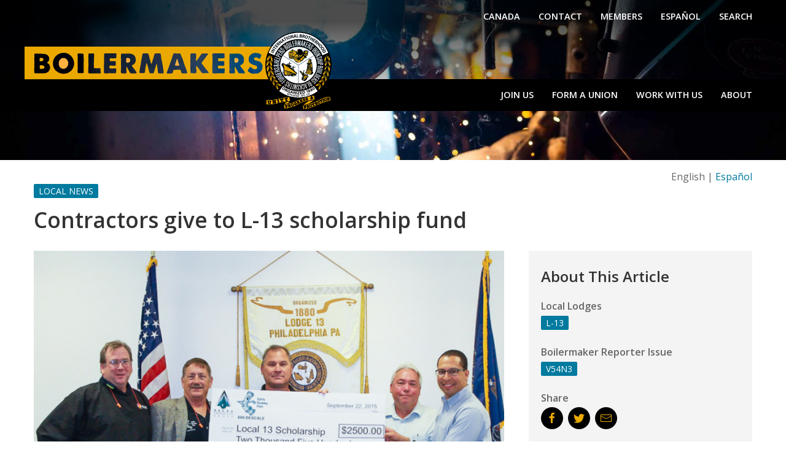

--- FILE ---
content_type: text/html; charset=utf-8
request_url: https://boilermakers.org/news/locals/contractors-give-to-l-13-scholarship-fund
body_size: 7284
content:
<!DOCTYPE html>
<html lang="en" dir="ltr" class="uk-height-1-1" prefix="fb: https://ogp.me/ns/fb#  og: https://ogp.me/ns#">
<head>
  <meta charset="utf-8" />
<meta name="viewport" content="width=device-width, initial-scale=1" />
<link rel="shortcut icon" href="https://boilermakers.org/sites/default/files/favicon_0.ico" type="image/vnd.microsoft.icon" />
<meta name="description" content="Gift cites Boilermakers’ chemical wash and re-tube work A JOB WELL done is often its own reward. But when members of Local 13 (Philadelphia) completed outage work at the NextEra Energy power plant in Marcus Hook, Pa., recently, contractors Delta Products Group and Thermal Solutions happily showed their appreciation with a contribution of $2,500 toward the local’s scholarship fund. Nooter Construction was lead contractor for the NextEra Energy job. The initial scope of work called for partial" />
<meta name="generator" content="Drupal 7 (https://www.drupal.org)" />
<link rel="canonical" href="https://boilermakers.org/news/locals/contractors-give-to-l-13-scholarship-fund" />
<link rel="shortlink" href="https://boilermakers.org/node/1937" />
<meta property="og:site_name" content="International Brotherhood of Boilermakers" />
<meta property="og:type" content="article" />
<meta property="og:url" content="https://boilermakers.org/news/locals/contractors-give-to-l-13-scholarship-fund" />
<meta property="og:title" content="Contractors give to L-13 scholarship fund" />
<meta property="og:description" content="Gift cites Boilermakers’ chemical wash and re-tube work A JOB WELL done is often its own reward. But when members of Local 13 (Philadelphia) completed outage work at the NextEra Energy power plant in Marcus Hook, Pa., recently, contractors Delta Products Group and Thermal Solutions happily showed their appreciation with a contribution of $2,500 toward the local’s scholarship fund. Nooter Construction was lead contractor for the NextEra Energy job. The initial scope of work called for partial re-tubing of the boiler." />
<meta property="og:updated_time" content="2016-03-24T12:41:28-05:00" />
<meta name="twitter:card" content="summary" />
<meta name="twitter:url" content="https://boilermakers.org/news/locals/contractors-give-to-l-13-scholarship-fund" />
<meta name="twitter:title" content="Contractors give to L-13 scholarship fund" />
<meta name="twitter:description" content="Gift cites Boilermakers’ chemical wash and re-tube work A JOB WELL done is often its own reward. But when members of Local 13 (Philadelphia) completed outage work at the NextEra Energy power plant in" />
<meta property="article:published_time" content="2015-10-06T12:00:00-05:00" />
<meta property="article:modified_time" content="2016-03-24T12:41:28-05:00" />
  <meta name="google-site-verification" content="HA9XysjVW_gFS6in3PVUtfzpX4rIH9lw9Jyxlj5boFI" />
  <title>Contractors give to L-13 scholarship fund | International Brotherhood of Boilermakers</title>
  <link type="text/css" rel="stylesheet" href="https://boilermakers.org/sites/default/files/css/css_lQaZfjVpwP_oGNqdtWCSpJT1EMqXdMiU84ekLLxQnc4.css" media="all" />
<link type="text/css" rel="stylesheet" href="https://boilermakers.org/sites/default/files/css/css__8GB28DjMM8mRW7ucTjsT3TMriv0zZ1RkBFroJcZ5EU.css" media="all" />
<link type="text/css" rel="stylesheet" href="https://boilermakers.org/sites/default/files/css/css_PGbJgHCUCBf4dg7K9Kt8aAwsApndP4GZ9RuToPy3-Fk.css" media="all" />
<link type="text/css" rel="stylesheet" href="//cdnjs.cloudflare.com/ajax/libs/uikit/3.15.24/css/uikit.min.css" media="all" />
<link type="text/css" rel="stylesheet" href="https://boilermakers.org/sites/default/files/css/css_zbhGNsBZQfc-abYWAQUecyha8sp6gb4usMOCAKuEL1s.css" media="all" />
<link type="text/css" rel="stylesheet" href="https://boilermakers.org/sites/default/files/css/css_Wpa89euPsSUCUF5-kf5c7HJe2HqiHXi4xNWFOxcEXZg.css" media="all" />
<link type="text/css" rel="stylesheet" href="https://fonts.googleapis.com/css?family=Open+Sans:600,regular&amp;subset=latin" media="all" />
<script defer src="https://api.pirsch.io/pa.js" id="pianjs" data-code="OosS8KqdiEPQgtAug5sCmxFdIKHNug3q"></script>
<body class="html not-front not-logged-in one-sidebar sidebar-second page-node page-node- page-node-1937 node-type-news uk-height-1-1" >
  <div id="skip-link">
    <a href="#page-content" class="uk-hidden">Skip to main content</a>
  </div>
  <noscript aria-hidden="true"><iframe src="https://www.googletagmanager.com/ns.html?id=GTM-NXRRMBP" height="0" width="0" style="display:none;visibility:hidden"></iframe></noscript>  
<div class="uk-offcanvas-content">
    <div class="uk-background-cover" style="background-image: url(/sites/default/files/front/welder-banner2.jpg);">
        <div style="xbackground: rgb(0,0,0); background: linear-gradient(180deg, rgba(0,0,0,0.7) 20%, rgba(0,0,0,0) 100%);">
            <div class="uk-container">
                <nav class="uk-navbar-container uk-navbar-transparent" uk-navbar="">
                    <div class="uk-navbar-left uk-hidden@m">
                        <a class="uk-navbar-toggle" href="#offcanvas" uk-toggle>
                            <span uk-navbar-toggle-icon></span> <span
                                class="uk-margin-small-left uk-text-bold">Menu</span>
                        </a>
                    </div>
                    <div class="uk-navbar-right uk-visible@m">
                                              <ul class="uk-navbar-nav uk-visible@m ibb-menu-main"><li class="first leaf"><a href="https://www.boilermaker.ca/"  title="">Canada</a></li>
<li class="leaf"><a href="/contact-us"  title="Contact Us">Contact</a></li>
<li class="leaf"><a href="/members"  title="Login or sign up to access useful resources, tools, and links created for our retired and current Boilermaker Union members.">Members</a></li>
<li class="leaf"><a href="/es/noticias"  title="">Español</a></li>
<li class="last leaf"><a href="/search/node"  title="">Search</a></li>
</ul>                                            <!--
                        <ul class="uk-navbar-nav">
                            <li class=""><a href="">Canada</a></li>
                            <li class=""><a href="">Contact</a></li>
                            <li class=""><a href="">Members</a></li>
                            <li class=""><a href="">English</a></li>
                        </ul>
                      -->
                    </div>
                </nav>
            </div>
                          <div class="uk-container" style="z-index: 100;">
                <a href="/" id="site-logo" title="Home" rel="home">
                  <img class="uk-margin-small-right" src="https://boilermakers.org/sites/default/files/2024-IBB-SEAL-NAME.svg" alt="Home" />
                </a>
              </div>
                        </div>
            <div style="background-color: black; margin-top: -50px;">
                <div class="uk-container">
                    <nav class="uk-navbar-container uk-visible@m" style="background-color: black;">
                        <div uk-navbar class="">
                            <!--
                            <div class="uk-navbar-left">
                              <span style="margin-left: 17px;color: white">Department</span>
                            </div>
                            -->
                            <div class="uk-navbar-right">
                                                              <ul class="uk-navbar-nav uk-visible@m ibb-menu-main"><li class="first leaf"><a href="/join-us" >Join Us</a></li>
<li class="leaf"><a href="/organizing" >Form a Union</a></li>
<li class="leaf"><a href="/work-with-us" >Work With Us</a></li>
<li class="last collapsed"><a href="/about" >About</a></li>
</ul>                                                            <!--
                                <ul class="uk-navbar-nav">
                                    <li><a href="#">Join Us</a></li>
                                    <li><a href="#">Form A Union</a></li>
                                    <li><a href="#">Work With Us</a></li>
                                    <li><a href="#">About</a></li>
                                </ul>
                              -->
                            </div>
                        </div>
                    </nav>
                </div>
            </div>
            <div class="uk-section" style="padding-bottom: 0; padding-top: 80px;">
                <div class="uk-container" >
                                  </div>
                            </div>
        </div>
    </div>
</div>




  
  <div class="uk-section uk-padding-small">
    <div class="uk-container">
      
      
      
      

      
      <div class='uk-align-right'>English&nbsp;|&nbsp;<a href="/es/noticias/Contratistas-dan-al-Local-13-fondo-para-becas" >Español</a></div>
                    <div class='uk-margin-top'><span class='ibb-tag'><a href="/taxonomy/term/14" >Local News</a></span></div>                                        <h1 id="page-title" class="uk-article-title uk-margin-small-top">Contractors give to L-13 scholarship fund</h1>
                                          </div>
  </div>

  <div class="uk-container">
      </div>


    

<div class="uk-section uk-padding-small">
  <div class="uk-container ibb-about">
          <div class="uk-grid" uk-grid>
        <div class="uk-width-2-3@m">
            <div id="block-system-main" class="block block-system">

    
  <div class="content">
    <article id="node-1937" class="node node-news node-promoted">

  
    
  <div class="content">
    <div class="field field-name-field-news-photo field-type-image field-label-hidden uk-display-inline-block uk-margin"><div class="field-items"><div class="field-item even"><div id="gallery" class="uk-grid uk-grid-small" uk-grid uk-lightbox="animation: slide"><div class="uk-width-1-1">  <div class="uk-inline uk-light"><a href="https://boilermakers.org/sites/default/files/styles/lightbox_large/public/news/photos/2015_Delta_ScholarshopGift_To_L-13-WEB.jpg?itok=3NFLGEdu" data-caption="Local 13 accepts a $2,500 scholarship donation from contractors Sept. 22. L. to r., Dave Bradley, Business Development Director for Delta Products Group and principal for Thermal Solutions; Mark Ostermeier, President of Delta Products Group; John Bland, L-13 Business Agent; John Clark, IR-CSO, and Martin Williams, L-13 interim BM-ST."><img src="https://boilermakers.org/sites/default/files/styles/gallery_large/public/news/photos/2015_Delta_ScholarshopGift_To_L-13-WEB.jpg?itok=1pMV47OF" width="810" height="540" alt="" />    <div class="uk-position-bottom-right uk-overlay uk-overlay-default"><span uk-icon="icon: plus; ratio: 0.8;"></span></div></a></div>  </div></div><p style="background-color: #f6f6f6; color: #333; margin-top: 0; padding: 10px 20px;"><em>Local 13 accepts a $2,500 scholarship donation from contractors Sept. 22. L. to r., Dave Bradley, Business Development Director for Delta Products Group and principal for Thermal Solutions; Mark Ostermeier, President of Delta Products Group; John Bland, L-13 Business Agent; John Clark, IR-CSO, and Martin Williams, L-13 interim BM-ST.</em></p></div></div></div><div class="field field-name-body field-type-text-with-summary field-label-hidden"><div class="field-items"><div class="field-item even"><h3>Gift cites Boilermakers’ chemical wash and re-tube work</h3>

<p>A JOB WELL done is often its own reward. But when members of Local 13 (Philadelphia) completed outage work at the NextEra Energy power plant in Marcus Hook, Pa., recently, contractors Delta Products Group and Thermal Solutions happily showed their appreciation with a contribution of $2,500 toward the local’s scholarship fund.</p>

<p>Nooter Construction was lead contractor for the NextEra Energy job.  The initial scope of work called for partial re-tubing of the boiler. But when Nooter called in Thermal Solutions Business Development Director David Bradley for consultation, Bradley urged a non-toxic chemical wash to remove extensive boiler scaling. Scaling is a problem that substantially increases the operator’s fuel costs and can lead to future tube problems. NextEra quickly agreed to the recommendation by Nooter and Bradley.</p>

<p>Bradley said the “Go Green” descaling technology offered through Delta Products Group is a non-toxic solution that is safe for outage crews to use. Boilermakers worked a dozen extra shifts beyond the original scope of work to complete the descaling on time and under budget.</p>

<p>On September 22, Bradley and Delta Products Group President Mark Ostermeier traveled to Local 13’s union hall to jointly present the scholarship fund donation.</p></div></div></div>  </div>

  <div class="node-links">
    
          <hr>
      </div>

</article>


  </div>
</div>
        </div>
        <div class="uk-width-1-3@m">
            <div id="region-sidebar-second-wrapper" class="region-wrapper">
    <div id="region-sidebar-second">
        <div id="block-www2019-news-info" class="block block-www2019 ibb-sidebar uk-margin-bottom">

    <div>

                    <h3>About This Article</h3>
            
      
<div class="tagClass uk-margin-top">
      <span class="uk-text-bold">Local Lodges</span><br />
<!--    <span class="uk-text-bold">Locals&nbsp;</span><br /> -->
    <span class="tagList">
          <span class='ibb-tag'><a href="/local/13" >L-13</a></span>      </span>
</div>

<div class="ibb-tag-group uk-margin-top">
      <span class="uk-text-bold">Boilermaker Reporter Issue</span><br />
<!--    <span class="uk-text-bold">Reporter&nbsp;</span><br />-->
    <span class="tagList">
          <span class='ibb-tag'><a href="/news/reporter/v54n3" >V54N3</a></span>      </span>
</div>
<div class="tagClass uk-margin-top"><span class="uk-text-bold">Share</span><br /><a href='https://www.facebook.com/sharer/sharer.php?u=https%3A%2F%2Fboilermakers.org%2Fnews%2Flocals%2Fcontractors-give-to-l-13-scholarship-fund&quote=%23boilermakers' title='Share on Facebook' target='_blank' rel='noopener' class='ibb-link-share uk-icon-button' uk-icon='facebook'></a><a href='https://twitter.com/intent/tweet?url=https%3A%2F%2Fboilermakers.org%2Fnews%2Flocals%2Fcontractors-give-to-l-13-scholarship-fund&text=Contractors%20give%20to%20L-13%20scholarship%20fund&via=boilermakernews' title='Tweet' target='_blank' rel='noopener' class='ibb-link-share uk-icon-button' uk-icon='twitter'></a><a href='mailto:?subject=Contractors%20give%20to%20L-13%20scholarship%20fund&body=https%3A%2F%2Fboilermakers.org%2Fnews%2Flocals%2Fcontractors-give-to-l-13-scholarship-fund' title='Send email' class='ibb-link-share uk-icon-button' uk-icon='mail'></a></div><p class="uk-text-italic uk-margin-remove-bottom">Published October 6, 2015</p>    </div>
  </div>
  <div id="block-views-left-sidebar-reporter-block" class="block block-views ibb-sidebar uk-margin-bottom">

    <div>

                    <h3>The Boilermaker Reporter</h3>
            
      <div class="view view-left-sidebar-reporter view-id-left_sidebar_reporter view-display-id-block reporter-outer view-dom-id-37b4397ccadc40233369eb1cdecdd3c9">
        
  
  
      <div class="view-content">
        <div>
      
          <div class="uk-grid uk-grid-small" uk-grid>
  <div class="uk-width-2-5@s">
    <a href="/news/reporter/v64n4" ><img src="https://boilermakers.org/sites/default/files/boilermaker-reporter-64n4.jpg" width="816" height="1055" alt="" /></a>
  </div>
  <div class="uk-width-3-5@s">
    <h4 class="uk-margin-remove-bottom">Winter 2025</h4>
    <p class="uk-margin-remove-top uk-margin-small-bottom">
      <span style="white-space: nowrap">Volume 64</span>, <span style="white-space: nowrap">Number 4</span><br />
      <span  class="date-display-range"><span  class="date-display-start">Oct 2025</span> to <span  class="date-display-end">Dec 2025</span></span><br />
      <a href="/news/reporter/v64n4" >Online</a>&nbsp;|&nbsp;
      <a href="https://boilermakers.org/sites/default/files/reporter/boilermaker-reporter-v64n4.pdf">PDF</a>
    </p>
    <hr class="uk-margin-small-top uk-margin-small-bottom" />
    <p class="uk-margin-small-top"><a href="/resources/reporter/archives">Older Issues</a><br />
    <a href="/resources/reporter/how_to_submit_articles">Submit an Article</a> </p>
  </div>
</div>    </div>
    </div>
  
  
  
  
  
  
</div>    </div>
  </div>
  <div id="block-views-latest-news-latest-news" class="block block-views ibb-sidebar uk-margin-bottom">

    <div>

                    <h3>Latest News</h3>
            
      <div class="view view-latest-news view-id-latest_news view-display-id-latest_news latestNews view-dom-id-bfea7aee3ca241be13052dbc4d485212">
        
  
  
      <div class="view-content">
        <div>
      
  <div class="uk-margin-bottom">        <div uk-grid class="uk-grid uk-grid-small uk-padding-bottom">
    <div class="uk-width-expand"><h5 class="uk-padding-small uk-padding-remove-left"><a href="/news/in-memoriam/betty-reid-soskins-history-with-the-boilermakers-union" >Betty Reid Soskin’s history with the Boilermakers union</a></h5></div>
    <div class="uk-width-auto"><a href="/news/in-memoriam/betty-reid-soskins-history-with-the-boilermakers-union" ><img src="https://boilermakers.org/sites/default/files/styles/latest_news_100/public/news/photos/2021_history_winter_bsoskin2.jpg?itok=RIGfrChT" width="100" height="100" alt="Betty Reid Soskin, who had special ties to the Boilermakers union, died Dec. 21 at age 104." title="Betty Reid Soskin, who had special ties to the Boilermakers union, died Dec. 21 at age 104." /></a></div>
</div>
<hr />
  </div>  </div>
  <div>
      
  <div class="uk-margin-bottom">        <div uk-grid class="uk-grid uk-grid-small uk-padding-bottom">
    <div class="uk-width-expand"><h5 class="uk-padding-small uk-padding-remove-left"><a href="/news/headline-news/boilermakers-earn-industry-awards" >Boilermakers earn industry awards</a></h5></div>
    <div class="uk-width-auto"><a href="/news/headline-news/boilermakers-earn-industry-awards" ><img src="https://boilermakers.org/sites/default/files/styles/latest_news_100/public/news/photos/ilca_web_0.jpg?itok=fTbUxh35" width="100" height="100" alt="" /></a></div>
</div>
<hr />
  </div>  </div>
  <div>
      
  <div class="uk-margin-bottom">        <div uk-grid class="uk-grid uk-grid-small uk-padding-bottom">
    <div class="uk-width-expand"><h5 class="uk-padding-small uk-padding-remove-left"><a href="/news/headline-news/l-1600-boilermakers-locked-out-in-illinois" >L-1600 Boilermakers locked out in Illinois</a></h5></div>
    <div class="uk-width-auto"><a href="/news/headline-news/l-1600-boilermakers-locked-out-in-illinois" ><img src="https://boilermakers.org/sites/default/files/styles/latest_news_100/public/news/photos/2026_l1600_lockout_1.jpeg?itok=lEJusjgU" width="100" height="100" alt="IVP-GL Dan Sulivan (far right) joins locked out L-1600 members on the picket line in Lockton, Illinois." title="IVP-GL Dan Sulivan (far right) joins locked out L-1600 members on the picket line in Lockton, Illinois." /></a></div>
</div>
<hr />
  </div>  </div>
  <div>
      
  <div class="uk-margin-bottom">        <div uk-grid class="uk-grid uk-grid-small uk-padding-bottom">
    <div class="uk-width-expand"><h5 class="uk-padding-small uk-padding-remove-left"><a href="/news/local-news/locals/v64n4/locals-award-service-pins" >Locals award service pins</a></h5></div>
    <div class="uk-width-auto"><a href="/news/local-news/locals/v64n4/locals-award-service-pins" ><img src="https://boilermakers.org/sites/default/files/styles/latest_news_100/public/news/photos/pins_web_0.jpg?itok=QC_PqdVa" width="100" height="100" alt="Service pins announced in the Winter 2025 Boilermaker Reporter" title="Service pins announced in the Winter 2025 Boilermaker Reporter" /></a></div>
</div>
<hr />
  </div>  </div>
  <div>
      
  <div class="uk-margin-bottom">        <div uk-grid class="uk-grid uk-grid-small uk-padding-bottom">
    <div class="uk-width-expand"><h5 class="uk-padding-small uk-padding-remove-left"><a href="/news/boilermakers-union-considers-impact-of-constellation-class-program-cancellation" >Boilermakers union considers impact of Constellation-class Program cancellation</a></h5></div>
    <div class="uk-width-auto"><a href="/news/boilermakers-union-considers-impact-of-constellation-class-program-cancellation" ><img src="https://boilermakers.org/sites/default/files/styles/latest_news_100/public/news/photos/fin_hero_frigate_2000x1334.jpg?itok=gfFyihnk" width="100" height="100" alt="Constellation-class Frigate" title="Constellation-class Frigate" /></a></div>
</div>
<hr />
  </div>  </div>
    </div>
  
  
  
  
      <div class="view-footer">
      <p class="uk-text-right"><a href="/news" class="ibb-button-yellow">More News</a></p>    </div>
  
  
</div>    </div>
  </div>
    </div>
  </div>
        </div>
      </div>
      </div>
</div>





  <div class="uk-container uk-padding uk-margin-medium-bottom">
    <div class="uk-grid uk-grid-small uk-child-width-expand@s uk-grid-match" uk-grid="">
        <div>

        <div class="uk-padding-small uk-text-center ibb-action-yellow">
	<p class="uk-h3 uk-text-uppercase uk-margin-remove-bottom" style="font-weight: 600"><a href="/join-us" style="color: black">Become a Boilermaker</a></p>

	<p class="uk-margin-remove-top uk-margin-remove-bottom"><a href="/join" style="color: black">Learn how to join our membership.</a></p>
</div>
</div>
<div>

        <div class="uk-padding-small uk-text-center ibb-action-red">
	<p class="uk-h3 uk-text-uppercase uk-margin-remove-bottom" style="font-weight: 600"><a href="/leap/issues/pro-act" style="color: white">Take Action!</a></p>

	<p class="uk-margin-remove-top uk-margin-remove-bottom"><a href="/leap" style="color: white">Support Boilermaker Initiatives.</a></p>
</div>
</div>
<div>

        <div class="uk-padding-small uk-text-center ibb-action-blue">
	<p class="uk-h3 uk-text-uppercase uk-margin-remove-bottom" style="font-weight: 600"><a href="/subscribe" style="color: white">Subscribe to the IBB Update</a></p>

	<p class="uk-margin-remove-top uk-margin-remove-bottom"><a href="/subscribe" style="color: white">Sign up to get news briefs</a></p>
</div>
</div>
    </div>
</div>

  <div class="uk-section uk-section-secondary ibb-footer">
    <div class="uk-container">
      <div class="uk-grid" uk-grid>
        <div id="block-block-66" class='uk-width-1-6@l uk-width-1-2 block block-block uk-width-1-4m uk-width-1-2s'>
            <h4>Recruiting</h4>
        <ul class="uk-list">
<li><a href="/recruiting">Application</a></li>
<li><a href="/members/resources">Benefits</a></li>
<li><a href="/join-us">How to Join</a></li>
<li><a href="/members/resources">Resources</a></li>
</ul></div>
<div id="block-block-67" class='uk-width-1-6@l uk-width-1-2 block block-block'>
        <h4><a href="/organizing">Organizing</a></h4>

<ul class="uk-list">
	<li><a href="/organizing/union-advantage">Boilermaker Advantage</a></li>
	<li><a href="/organizing/form-union">Form a Union</a></li>
	<li><a href="/organizing/union-busting">Union Busting</a></li>
	<li><a href="/members/resources">Resources</a></li>
</ul>
</div>
<div id="block-block-68" class='uk-width-1-6@l uk-width-1-2 block block-block uk-width-1-4m uk-width-1-2s'>
        <h4><a href="/about">About</a></h4>

<ul class="uk-list">
	<li><a href="/about/history">History</a></li>
	<li><a href="/about/leadership">Leadership</a></li>
	<li><a href="/about/structure">Structure</a></li>
	<li><a href="/about/videos">Films</a></li>
	<li><a href="/about/products">Boilermaker Products</a></li>
	<li><a href="/about/partners">Partners</a></li>
	<li><a href="/about/facts-myths">Facts &amp; Myths</a></li>
	<li><a href="/about/pressroom">Pressroom</a></li>
	<li><a href="/about/events">Events</a></li>
</ul>
</div>
<div id="block-block-69" class='uk-width-1-6@l uk-width-1-2 block block-block uk-width-1-4m uk-width-1-2s'>
        <ul class="uk-list">
	<li><a href="/news">News</a></li>
	<li><a href="https://convention.boilermakers.org/">Consolidated Convention</a></li>
	<li><a href="https://ccs.boilermakers.org">Carbon Capture</a></li>
	<li><a href="/education-training">Education &amp;&nbsp;Training</a></li>
	<li><a href="/about/structure/departments/industrial-health-safety">Health &amp; Safety</a></li>
	<li><a href="https://mostprograms.com/">MOST Programs</a></li>
	<li><a href="https://www.bnf-kc.com/">Boilermaker National Funds</a></li>
	<li><a href="/apprenticeship">Apprenticeship</a></li>
	<li><a href="/leap">LEAP: Political Action</a></li>
	<li><a href="/contact-us">Contact</a></li>
</ul>
</div>
<div id="block-block-70" class='uk-width-1-3@l uk-width-1-1 block block-block uk-width-1-4m uk-width-1-2s'>
                            <div class="uk-text-center">
                        <a href="https://twitter.com/boilermakernews" class="ibb-social uk-icon-button uk-margin-small-right" uk-icon="icon: twitter; ratio: 1.2" title="Twitter"></a>
                        <a href="https://www.facebook.com/boilermakers.union" class="ibb-social uk-icon-button uk-margin-small-right" uk-icon="icon: facebook; ratio: 1.2" title="Facebook"></a>
                        <a href="https://www.youtube.com/user/ibbwebguy" class="ibb-social uk-icon-button uk-margin-small-right" uk-icon="icon: youtube; ratio: 1.2" title="Youtube"></a>
                        <a href="https://vimeo.com/boilermakers" class="ibb-social uk-icon-button" uk-icon="icon: vimeo; ratio: 1.2" title="Vimeo"></a>
                        <a href="https://www.tiktok.com/@Boilermakersunion" class="ibb-social uk-icon-button" uk-icon="icon: tiktok; ratio: 1.2" title="TikTok"></a>
                    </div>

                    <ul class="ibb-contact">
                        <li>
                            <span uk-icon="icon: location; ratio: 1.2"></span>

                                    12200 N Ambassador Dr
                            <br/>

                                    Suite 303
                            <br/>

                                    Kansas City, MO 64163
                                
                        </li>
                        <li>
                            <span uk-icon="icon: receiver; ratio: 1.2"></span>
                            <a href="tel:+19133712640">913-371-2640</a>
                        </li>
                    </ul></div>
      </div>
    </div>
  </div>

  <div class="uk-section uk-section-secondary uk-padding-remove-top ibb-footer">
    <div class="uk-container">
        

<hr class="uk-divider-icon">
<p class="uk-text-center uk-padding-medium">The International Brotherhood of Boilermakers, Iron Ship Builders, Blacksmiths, Forgers and Helpers, <span style="white-space: nowrap;">AFL-CIO</span><br>Copyright 2019</p>

    </div>
  </div>

  <div id="offcanvas" uk-offcanvas="mode: push; overlay: true" class="uk-offcanvas">
    <div class="uk-offcanvas-bar">
      <a href="/" id="site-logo" title="Home" rel="home">
        <img class="uk-margin-small-right" src="https://boilermakers.org/sites/default/files/2024-IBB-SEAL-NAME.svg" alt="Home" />
      </a>
      <ul class="uk-nav uk-nav-default uk-nav-parent-icon" uk-nav><li class="first leaf"><a href="/join-us"  title="">Join Us</a></li>
<li class="leaf"><a href="/organizing"  title="">Form a Union</a></li>
<li class="leaf"><a href="/work-with-us"  title="">Work With Us</a></li>
<li class="leaf"><a href="/about/structure"  title="">Industries</a></li>
<li class="last leaf"><a href="/about"  title="">About</a></li>
</ul>      <hr />
      <ul class="uk-nav uk-nav-default uk-nav-parent-icon" uk-nav><li class="first leaf"><a href="https://www.boilermaker.ca/"  title="">Canada</a></li>
<li class="leaf"><a href="/contact-us"  title="Contact Us">Contact</a></li>
<li class="leaf"><a href="/members"  title="Login or sign up to access useful resources, tools, and links created for our retired and current Boilermaker Union members.">Members</a></li>
<li class="leaf"><a href="/es/noticias"  title="">Español</a></li>
<li class="last leaf"><a href="/search/node"  title="">Search</a></li>
</ul>    </div>
  </div>
  <script type="text/javascript" defer="defer" src="https://boilermakers.org/sites/default/files/google_tag/google_tag.script.js?t8kfs1"></script>
<script type="text/javascript" src="//ajax.googleapis.com/ajax/libs/jquery/2.2.4/jquery.min.js"></script>
<script type="text/javascript">
<!--//--><![CDATA[//><!--
window.jQuery || document.write("<script src='/sites/all/modules/jquery_update/replace/jquery/2.2/jquery.min.js'>\x3C/script>")
//--><!]]>
</script>
<script type="text/javascript" src="https://boilermakers.org/misc/jquery-extend-3.4.0.js?v=2.2.4"></script>
<script type="text/javascript" src="https://boilermakers.org/misc/jquery-html-prefilter-3.5.0-backport.js?v=2.2.4"></script>
<script type="text/javascript" src="https://boilermakers.org/misc/jquery.once.js?v=1.2"></script>
<script type="text/javascript" src="https://boilermakers.org/misc/drupal.js?t8kfs1"></script>
<script type="text/javascript" src="https://boilermakers.org/sites/all/modules/jquery_update/js/jquery_browser.js?v=0.0.1"></script>
<script type="text/javascript" src="https://boilermakers.org/sites/all/modules/entityreference/js/entityreference.js?t8kfs1"></script>
<script type="text/javascript" src="//cdnjs.cloudflare.com/ajax/libs/uikit/3.15.24/js/uikit.min.js"></script>
<script type="text/javascript" src="//cdnjs.cloudflare.com/ajax/libs/uikit/3.15.24/js/uikit-icons.min.js"></script>
<script type="text/javascript" src="https://boilermakers.org/sites/all/themes/uikit/js/overrides.js?t8kfs1"></script>
<script type="text/javascript" src="https://boilermakers.org/sites/all/themes/ibb2019/js/ibb2019.js?t8kfs1"></script>
<script type="text/javascript">
<!--//--><![CDATA[//><!--
jQuery.extend(Drupal.settings, {"basePath":"\/","pathPrefix":"","setHasJsCookie":0,"ajaxPageState":{"theme":"ibb2019","theme_token":"9YJyiuOTaJIKHIqp5Z6x9Hmiilayutie0d3ZC8HmZrk","js":{"public:\/\/google_tag\/google_tag.script.js":1,"\/\/ajax.googleapis.com\/ajax\/libs\/jquery\/2.2.4\/jquery.min.js":1,"0":1,"misc\/jquery-extend-3.4.0.js":1,"misc\/jquery-html-prefilter-3.5.0-backport.js":1,"misc\/jquery.once.js":1,"misc\/drupal.js":1,"sites\/all\/modules\/jquery_update\/js\/jquery_browser.js":1,"sites\/all\/modules\/entityreference\/js\/entityreference.js":1,"\/\/cdnjs.cloudflare.com\/ajax\/libs\/uikit\/3.15.24\/js\/uikit.min.js":1,"\/\/cdnjs.cloudflare.com\/ajax\/libs\/uikit\/3.15.24\/js\/uikit-icons.min.js":1,"sites\/all\/themes\/uikit\/js\/overrides.js":1,"sites\/all\/themes\/ibb2019\/js\/ibb2019.js":1},"css":{"modules\/system\/system.base.css":1,"modules\/aggregator\/aggregator.css":1,"modules\/comment\/comment.css":1,"modules\/field\/theme\/field.css":1,"modules\/node\/node.css":1,"modules\/search\/search.css":1,"sites\/all\/modules\/tinymcebackport\/css\/tinymcebackport-content.css":1,"modules\/user\/user.css":1,"sites\/all\/modules\/views\/css\/views.css":1,"sites\/all\/modules\/ctools\/css\/ctools.css":1,"\/\/cdnjs.cloudflare.com\/ajax\/libs\/uikit\/3.15.24\/css\/uikit.min.css":1,"sites\/all\/themes\/uikit\/css\/overrides.css":1,"sites\/all\/themes\/ibb2019\/css\/ibb2019.css":1,"sites\/default\/files\/fontyourface\/font.css":1,"https:\/\/fonts.googleapis.com\/css?family=Open+Sans:600,regular\u0026subset=latin":1}}});
//--><!]]>
</script>
  </body>
</html>


--- FILE ---
content_type: image/svg+xml
request_url: https://boilermakers.org/sites/default/files/2024-IBB-SEAL-NAME.svg
body_size: 371599
content:
<?xml version="1.0" encoding="utf-8"?>
<!-- Generator: Adobe Illustrator 27.3.1, SVG Export Plug-In . SVG Version: 6.00 Build 0)  -->
<svg version="1.1" id="Layer_1" xmlns="http://www.w3.org/2000/svg" xmlns:xlink="http://www.w3.org/1999/xlink" x="0px" y="0px"
	 viewBox="0 0 294.93 74.74" style="enable-background:new 0 0 294.93 74.74;" xml:space="preserve">
<style type="text/css">
	.st0{clip-path:url(#SVGID_00000126296634053808991600000013217138007951672239_);}
	.st1{clip-path:url(#SVGID_00000113342538878182536640000009895923090018379660_);}
	.st2{fill:#FBB040;}
	.st3{fill:#EBA900;}
	.st4{fill:#FFFFFF;}
	.st5{fill:#231F20;}
</style>
<g>
	<defs>
		<rect id="SVGID_1_" x="-22" y="7.69" width="282.05" height="43.62"/>
	</defs>
	<clipPath id="SVGID_00000182503299202220481270000016551272784879791002_">
		<use xlink:href="#SVGID_1_"  style="overflow:visible;"/>
	</clipPath>
	<g style="clip-path:url(#SVGID_00000182503299202220481270000016551272784879791002_);">
		<g>
			<defs>
				<rect id="SVGID_00000068652440343096482230000003700867874208827321_" x="-22" y="7.69" width="282.05" height="43.62"/>
			</defs>
			<clipPath id="SVGID_00000009554288872477401860000006702300089801241760_">
				<use xlink:href="#SVGID_00000068652440343096482230000003700867874208827321_"  style="overflow:visible;"/>
			</clipPath>
			<g style="clip-path:url(#SVGID_00000009554288872477401860000006702300089801241760_);">
				<path class="st2" d="M205.05,25.77c-0.1-0.06-0.2-0.14-0.27-0.23c-0.08-0.08-0.17-0.15-0.27-0.2c-0.1-0.08-0.22-0.15-0.34-0.2
					L203.79,25c-0.23-0.09-0.47-0.12-0.71-0.09c-0.24,0.04-0.49,0.04-0.73,0c-0.17,0.06-0.33,0.14-0.47,0.25
					c-0.16,0.11-0.25,0.3-0.24,0.49c0,0.05,0,0.1,0,0.15c-0.01,0.06-0.01,0.12,0,0.18v1.44c0.01,0.11,0.01,0.22,0,0.33
					c0,0.06,0,0.11,0,0.17c0.01,0.07,0.01,0.15,0,0.22c0.01,0.09,0.01,0.19,0,0.28c-0.01,0.09-0.01,0.19,0,0.28
					c0,0.08,0.02,0.16,0.07,0.23c0.05,0.07,0.08,0.15,0.08,0.23v0.08c0,0.1,0.1,0.16,0.27,0.22c0.18,0.06,0.36,0.09,0.55,0.09h0.82
					c0.11-0.08,0.24-0.13,0.37-0.17l0.44-0.14c0.13-0.05,0.26-0.1,0.38-0.17c0.11-0.05,0.19-0.15,0.22-0.27
					c0.23-0.12,0.4-0.33,0.49-0.57c0.09-0.27,0.13-0.55,0.13-0.84V27c0.05-0.06,0.08-0.13,0.07-0.21c0.01-0.21-0.07-0.41-0.22-0.56
					c-0.13-0.12-0.22-0.27-0.26-0.44 M41.9,30.2c-0.01-0.08-0.01-0.15,0-0.23c0.05-0.05,0.09-0.12,0.11-0.19
					c-0.01-0.37-0.07-0.74-0.18-1.09c-0.09-0.36-0.24-0.69-0.44-1c-0.06-0.24-0.19-0.47-0.36-0.65c-0.17-0.18-0.29-0.4-0.36-0.64
					c-0.16-0.2-0.39-0.34-0.64-0.38c-0.04-0.09-0.1-0.17-0.17-0.23c-0.08-0.05-0.16-0.1-0.24-0.14l-0.23-0.14
					c-0.08-0.06-0.14-0.14-0.18-0.23c-0.18-0.04-0.35-0.09-0.52-0.16c-0.18-0.07-0.38-0.11-0.58-0.1c-0.21-0.01-0.42,0.03-0.61,0.1
					c-0.07,0.01-0.14,0.01-0.21,0c-0.13,0-0.26-0.02-0.38-0.07c-0.12-0.04-0.24-0.06-0.36-0.06c-0.17,0.02-0.33,0.06-0.49,0.11
					c-0.22,0.06-0.43,0.15-0.64,0.25c-0.13,0.15-0.28,0.27-0.46,0.36l-0.48,0.5l-0.47,0.46c-0.16,0.17-0.31,0.35-0.44,0.54
					c-0.15,0.22-0.27,0.45-0.36,0.7l-0.24,0.8c-0.09,0.27-0.14,0.55-0.14,0.83c-0.01,0.09,0.01,0.19,0.05,0.27
					c0.02,0.07,0.02,0.15,0,0.22c0.02,0.08,0.02,0.16,0,0.24c-0.01,0.08-0.01,0.17,0,0.25v0.63c0,0.2,0,0.38,0.08,0.55
					c0.04,0.12,0.09,0.23,0.16,0.34c0.05,0.11,0.07,0.23,0.07,0.35c0.01,0.03,0.01,0.07,0,0.1c0,0.04,0,0.07,0,0.11
					c0.09,0.02,0.16,0.09,0.19,0.17c0,0.1,0,0.18,0.06,0.26c0.02,0.08,0.05,0.16,0.08,0.24c0.04,0.09,0.13,0.15,0.23,0.15
					c0.05,0.14,0.14,0.26,0.26,0.35c0.14,0.07,0.25,0.18,0.32,0.32c0.12,0.25,0.32,0.46,0.57,0.58c0.27,0.14,0.55,0.26,0.84,0.34
					c0.39,0.15,0.79,0.26,1.2,0.35c0.24,0,0.36,0.07,0.34,0.1l0.26-0.05c0.26-0.06,0.42-0.14,0.63-0.17s0.36-0.13,0.6-0.17
					c0.23-0.13,0.46-0.25,0.7-0.36c0.25-0.1,0.46-0.26,0.61-0.48c0.08-0.2,0.25-0.34,0.46-0.39c0.05-0.1,0.11-0.18,0.18-0.26
					c0.08-0.08,0.16-0.16,0.23-0.25v-0.05c0-0.05,0.14-0.17,0.27-0.33c0.11-0.14,0.19-0.3,0.24-0.47c-0.01-0.15,0.03-0.3,0.12-0.42
					c0.08-0.12,0.12-0.26,0.11-0.4v-0.15c0-0.11,0.04-0.22,0.12-0.3c0.08-0.08,0.12-0.18,0.11-0.29c0-0.12-0.02-0.24-0.05-0.35
					c-0.01-0.13-0.01-0.27,0-0.4 M148.27,30.77l-0.24-0.7c-0.08-0.22-0.16-0.36-0.2-0.45c0-0.18-0.04-0.36-0.13-0.52
					c-0.08-0.16-0.13-0.33-0.15-0.5c-0.12-0.16-0.18-0.36-0.17-0.56c0.03-0.19-0.06-0.38-0.22-0.49c-0.03-0.12-0.05-0.24-0.05-0.36
					c0,0,0-0.24-0.06-0.58c-0.02-0.2-0.11-0.4-0.25-0.55c-0.05-0.04-0.11-0.05-0.17-0.05c-0.23,0-0.37,0.06-0.43,0.18
					c-0.06,0.12-0.1,0.24-0.14,0.36v0.07c0.01,0.04,0.01,0.09,0,0.13L146,26.88c0.02,0.18-0.04,0.36-0.16,0.5
					c-0.12,0.12-0.18,0.28-0.17,0.45V28c0.01,0.06,0.01,0.12,0,0.18l-0.14,0.24c-0.05,0.08-0.09,0.18-0.12,0.27v0.07
					c0.01,0.16-0.03,0.32-0.12,0.46c-0.08,0.12-0.14,0.25-0.19,0.39v0.15c0.01,0.17-0.03,0.33-0.11,0.48
					c-0.08,0.13-0.14,0.27-0.19,0.42c-0.04,0.1-0.07,0.2-0.1,0.3c0,0.1,0,0.23-0.08,0.34s-0.07,0.28-0.1,0.4
					c0,0.11,0.06,0.21,0.16,0.27c0.09,0.07,0.17,0.15,0.23,0.25h0.5c0.3,0,0.6,0.03,0.9,0.09c0.3,0.06,0.61,0.09,0.92,0.09h0.27
					c0.1,0,0.2-0.02,0.29-0.05c0.06-0.06,0.14-0.09,0.22-0.1h0.27l0.22-0.08c0.06-0.05,0.09-0.13,0.08-0.21
					c-0.01-0.16-0.04-0.31-0.08-0.46l-0.2-0.7 M101.06,25.77c-0.1-0.06-0.2-0.14-0.27-0.23c-0.08-0.08-0.17-0.15-0.27-0.2
					c-0.1-0.08-0.22-0.15-0.34-0.2L99.8,25c-0.23-0.09-0.47-0.12-0.71-0.09c-0.24,0.04-0.49,0.04-0.73,0
					c-0.17,0.06-0.33,0.14-0.47,0.25c-0.16,0.11-0.25,0.3-0.25,0.49c0,0.05,0,0.1,0,0.15v1.62c0.01,0.11,0.01,0.22,0,0.33
					c0,0.06,0,0.11,0,0.17c0.01,0.07,0.01,0.15,0,0.22c0.01,0.09,0.01,0.19,0,0.28s-0.01,0.19,0,0.28c0,0.08,0.03,0.16,0.08,0.23
					c0.05,0.07,0.08,0.15,0.08,0.23v0.08c0,0.1,0.1,0.16,0.27,0.22c0.18,0.06,0.36,0.09,0.55,0.09h0.82
					c0.11-0.08,0.24-0.13,0.37-0.17l0.44-0.14c0.13-0.05,0.26-0.1,0.38-0.17c0.11-0.05,0.19-0.15,0.22-0.27
					c0.23-0.12,0.4-0.33,0.49-0.57c0.09-0.27,0.13-0.55,0.13-0.84V27c0.05-0.06,0.08-0.13,0.07-0.21c0.01-0.21-0.07-0.41-0.22-0.56
					c-0.13-0.12-0.22-0.27-0.26-0.44"/>
				<path class="st3" d="M0,45.42h238V14.15H0V45.42z M24.3,35.12c-0.09,0.27-0.13,0.55-0.13,0.84c-0.03,0.17-0.1,0.32-0.22,0.45
					c-0.12,0.13-0.18,0.3-0.17,0.48v0.07c-0.06,0.13-0.16,0.25-0.28,0.34c-0.12,0.09-0.21,0.2-0.28,0.33
					c-0.08,0.08-0.15,0.16-0.21,0.25c-0.08,0.09-0.18,0.16-0.3,0.19c-0.28,0.27-0.57,0.51-0.89,0.73c-0.35,0.25-0.75,0.42-1.17,0.5
					c-0.09,0.04-0.18,0.07-0.28,0.09L20,39.49l-0.33,0.07h-0.5c-0.08-0.02-0.17-0.02-0.25,0c-0.07,0.02-0.14,0.02-0.21,0h-0.57
					c-0.18-0.02-0.35,0.03-0.49,0.15H17c-0.17,0-0.34-0.02-0.51-0.06c-0.15-0.05-0.31-0.07-0.47-0.07
					c-0.12,0.04-0.24,0.06-0.36,0.06h-0.38c-0.1,0.03-0.19,0.08-0.28,0.14c-0.09,0.01-0.18,0.01-0.27,0c-0.16,0-0.32-0.03-0.47-0.09
					c-0.15-0.06-0.32-0.09-0.48-0.09H13c-0.26,0.02-0.53,0.02-0.79,0h-2.15c-0.12,0-0.24-0.04-0.34-0.11
					c-0.09-0.06-0.17-0.13-0.23-0.22c-0.06-0.08-0.11-0.16-0.15-0.25c-0.02-0.05-0.04-0.09-0.05-0.14c0-0.08,0.01-0.15,0.05-0.22
					c0.04-0.04,0.06-0.1,0.06-0.16c0.01-0.1,0.01-0.2,0-0.3c-0.01-0.08-0.06-0.15-0.14-0.19c0.01-0.12,0.01-0.24,0-0.36v-0.67
					c0.01-0.08,0.01-0.15,0-0.23c0.01-0.13,0.01-0.25,0-0.38c-0.01-0.12-0.01-0.24,0-0.36c0-0.08,0.02-0.16,0.05-0.23
					c0.02-0.07,0.02-0.14,0-0.21c0.01-0.05,0.01-0.09,0-0.14c-0.03-0.05-0.05-0.11-0.05-0.17c0-0.12,0.02-0.23,0.06-0.34
					c0.05-0.11,0.07-0.23,0.07-0.35c0-0.08-0.02-0.16-0.05-0.23c-0.02-0.08-0.02-0.15,0-0.23c0-0.16,0.02-0.31,0.07-0.46
					c0.01-0.12,0.01-0.24,0-0.36c-0.01-0.12-0.01-0.24,0-0.36c-0.01-0.09-0.01-0.17,0-0.26c0.01-0.08,0.01-0.17,0-0.25
					c0.01-0.11,0.01-0.21,0-0.32c-0.01-0.11-0.01-0.21,0-0.32l0,0c-0.1-0.13-0.15-0.3-0.13-0.46c0-0.18,0.02-0.37,0.08-0.54
					c0.03-0.21,0.05-0.41,0.05-0.62v-2c-0.02-0.19-0.02-0.38,0-0.57c-0.01-0.1-0.01-0.21,0-0.31v-0.14c0.01-0.05,0.01-0.09,0-0.14
					c0-0.17-0.03-0.34-0.08-0.5c-0.06-0.17-0.08-0.35-0.08-0.53c-0.01-0.18,0.02-0.36,0.09-0.52c0.06-0.15,0.1-0.32,0.09-0.48
					c0.01-0.12-0.02-0.25-0.07-0.36v-1.74c-0.01-0.04-0.01-0.07,0-0.11c0-0.06,0-0.13,0-0.19c-0.01-0.07-0.01-0.15,0-0.22v-0.73
					c0.01-0.23,0.08-0.45,0.2-0.65c0.19-0.1,0.39-0.17,0.6-0.19c0.24-0.02,0.49-0.02,0.73,0h0.33c0.16-0.02,0.33-0.02,0.49,0
					c0.16,0.01,0.33,0.01,0.49,0c0.1,0.01,0.21,0.01,0.31,0h1.4c0.39,0,0.77,0.03,1.15,0.11h0.18c0-0.05,0.13-0.08,0.28-0.08h0.3
					c0.12-0.01,0.23-0.01,0.35,0c0.1,0.02,0.2,0.07,0.27,0.15c0.08-0.01,0.17-0.01,0.25,0h0.95c0.19,0,0.38,0.04,0.55,0.11
					c0.18,0.07,0.36,0.1,0.55,0.1c0.1,0.01,0.19,0.01,0.29,0c0.05-0.02,0.1-0.02,0.15,0c0.04,0.02,0.09,0.02,0.13,0h0.15
					c0.19,0,0.37,0.03,0.55,0.09c0.16,0.06,0.31,0.12,0.46,0.2c0.14,0.08,0.29,0.15,0.44,0.21c0.14,0.06,0.3,0.1,0.45,0.12
					c0.05,0.05,0.11,0.09,0.18,0.13c0.07,0.04,0.12,0.1,0.15,0.17c0.14,0.03,0.27,0.09,0.38,0.17c0.09,0.08,0.18,0.16,0.25,0.26
					l0.23,0.3c0.08,0.1,0.19,0.18,0.32,0.23c0.06,0.06,0.1,0.13,0.11,0.21c0.01,0.08,0.03,0.16,0.05,0.24
					c0.01,0.08,0.04,0.16,0.09,0.22c0.04,0.07,0.11,0.13,0.19,0.15c0.09,0.13,0.12,0.29,0.09,0.44c-0.04,0.15,0.01,0.31,0.14,0.41
					c-0.01,0.06-0.01,0.12,0,0.18c0,0.11,0.03,0.22,0.07,0.32c0.04,0.1,0.06,0.21,0.06,0.32c0,0.04,0,0.07,0,0.11
					c0,0.04,0,0.08,0,0.12c-0.01,0.08-0.01,0.15,0,0.23c0.01,0.08,0.01,0.15,0,0.23c0,0.08-0.02,0.17-0.08,0.23
					c-0.06,0.07-0.09,0.17-0.08,0.26c-0.01,0.03-0.01,0.05,0,0.08v0.07c0,0.07-0.01,0.15-0.05,0.21c-0.01,0.04-0.01,0.09,0,0.13
					c0.01,0.11-0.03,0.23-0.09,0.32l-0.2,0.23c-0.07,0.08-0.14,0.16-0.2,0.24c-0.06,0.09-0.09,0.2-0.09,0.31
					c-0.07,0.03-0.11,0.09-0.12,0.16c-0.02,0.07-0.04,0.14-0.08,0.2c-0.21,0.1-0.42,0.21-0.62,0.33c-0.25,0.15-0.38,0.32-0.38,0.5
					c-0.01,0.13,0.05,0.26,0.17,0.33c0.12,0.07,0.24,0.13,0.37,0.18l0.4,0.16c0.13,0.05,0.23,0.15,0.27,0.28
					c0.09,0.06,0.16,0.14,0.23,0.22l0.27,0.28l0.25,0.25l0.12,0.14c0.09,0.12,0.14,0.27,0.13,0.42c-0.02,0.15,0.08,0.28,0.23,0.3
					c0.06,0.11,0.09,0.23,0.08,0.35l0.22,0.77v0.47c-0.01,0.04-0.01,0.09,0,0.13c0,0.1,0.02,0.19,0.05,0.28
					c0.04,0.12,0.06,0.24,0.05,0.36c0,0.29-0.04,0.57-0.12,0.85 M47.64,30.57c0,0.08,0,0.17,0,0.25c0.01,0.1-0.03,0.21-0.1,0.28
					c0,0.2,0,0.4-0.05,0.6s0,0.38-0.08,0.57c-0.09,0.06-0.14,0.17-0.13,0.28v0.06c0.01,0.03,0.01,0.06,0,0.09c0,0.02,0,0.05,0,0.07
					v0.03c0.01,0.18-0.06,0.35-0.18,0.47c-0.12,0.12-0.19,0.28-0.18,0.45c-0.02,0.06-0.02,0.12,0,0.18c-0.09,0.09-0.15,0.19-0.2,0.3
					c-0.05,0.12-0.08,0.24-0.11,0.37c-0.19,0.25-0.36,0.53-0.5,0.81c-0.16,0.3-0.36,0.59-0.58,0.85c0,0.09-0.04,0.18-0.11,0.25
					c-0.08,0.08-0.17,0.17-0.26,0.24L44.86,37c-0.09,0.09-0.17,0.19-0.23,0.31c-0.21,0.18-0.43,0.35-0.66,0.49
					c-0.15,0.11-0.31,0.21-0.48,0.3c-0.13,0.07-0.26,0.15-0.39,0.23c-0.13,0.08-0.25,0.19-0.34,0.32c-0.2,0.2-0.44,0.34-0.71,0.41
					c-0.29,0.08-0.57,0.21-0.82,0.38c-0.14-0.01-0.28,0.03-0.4,0.1c-0.11,0.08-0.24,0.12-0.37,0.13c-0.29-0.02-0.58,0.08-0.8,0.26
					c-0.03,0.01-0.05,0.01-0.08,0h-0.07c-0.03-0.01-0.05-0.01-0.08,0c-0.03-0.01-0.05-0.01-0.08,0c-0.06,0.03-0.13,0.05-0.2,0.06
					h-0.26c-0.08-0.01-0.16-0.01-0.24,0c-0.07,0-0.13,0.06-0.14,0.13h-0.28c-0.19,0.02-0.37,0.02-0.56,0
					c-0.18-0.01-0.37-0.01-0.55,0h-0.43c-0.25,0.01-0.5-0.03-0.74-0.12c-0.26-0.1-0.53-0.16-0.8-0.19l-1.52-0.5
					c-0.48-0.13-0.94-0.32-1.38-0.55c-0.19-0.12-0.37-0.26-0.53-0.42c-0.17-0.15-0.35-0.29-0.54-0.4c-0.12-0.12-0.27-0.2-0.43-0.25
					c-0.17-0.06-0.3-0.19-0.37-0.36c-0.14-0.06-0.28-0.14-0.41-0.23c-0.11-0.13-0.23-0.24-0.37-0.34l-0.4-0.6l-0.4-0.57
					c-0.08-0.06-0.14-0.13-0.18-0.22c0-0.1-0.06-0.2-0.1-0.3c-0.04-0.1-0.09-0.19-0.15-0.28c-0.05-0.09-0.13-0.15-0.23-0.18
					c-0.01-0.05-0.03-0.09-0.06-0.13v-0.2c0.01-0.16-0.04-0.31-0.16-0.42c-0.11-0.11-0.16-0.27-0.15-0.42v-0.08
					c-0.1-0.17-0.18-0.35-0.23-0.54c-0.05-0.21-0.1-0.42-0.13-0.64c-0.15-0.18-0.21-0.42-0.19-0.65c0.03-0.25,0.03-0.51,0-0.76
					v-0.58c-0.01-0.13-0.01-0.27,0-0.4c0-0.31,0.04-0.63,0.12-0.93c0.08-0.33,0.11-0.66,0.11-1c0.07-0.32,0.18-0.64,0.32-0.94
					c0.14-0.28,0.26-0.58,0.35-0.88c0.05-0.18,0.13-0.36,0.24-0.51c0.12-0.17,0.22-0.34,0.32-0.52l0.13-0.36
					c0.03-0.12,0.11-0.22,0.21-0.28l0.64-0.75c0.22-0.29,0.46-0.56,0.72-0.81c0.09-0.03,0.18-0.08,0.26-0.14
					c0.15-0.1,0.22-0.18,0.22-0.25c0.24-0.16,0.47-0.34,0.68-0.53c0.2-0.2,0.45-0.34,0.73-0.39c0.16-0.03,0.31-0.12,0.4-0.26
					c0.1-0.14,0.25-0.22,0.42-0.23c0.14-0.02,0.28-0.06,0.41-0.12c0.14-0.07,0.27-0.15,0.39-0.24c0.16,0,0.32-0.02,0.47-0.06
					c0.14-0.04,0.28-0.09,0.41-0.14l0.4-0.14c0.15-0.05,0.3-0.07,0.46-0.07h0.18c0.16-0.08,0.33-0.12,0.51-0.12
					c0.22-0.02,0.43-0.02,0.65,0c0.17,0.03,0.35,0.05,0.53,0.05c0.2,0,0.4-0.03,0.59-0.08h0.93c0.14,0.01,0.29,0.04,0.43,0.07
					c0.12,0.03,0.23,0.07,0.34,0.13c0.1,0,0.19,0.03,0.27,0.09c0.09,0.07,0.21,0.1,0.32,0.09h0.13c0.25,0,0.5,0.08,0.7,0.23
					c0.19,0.16,0.43,0.24,0.68,0.23c0.11,0,0.21,0.04,0.27,0.13c0.05,0.08,0.13,0.15,0.22,0.18c0.1,0.1,0.23,0.18,0.37,0.23
					c0.1,0.09,0.17,0.19,0.22,0.31l0.4,0.25c0.12,0.08,0.23,0.18,0.32,0.29c0.12,0.03,0.23,0.09,0.32,0.16
					c0.09,0.08,0.18,0.17,0.26,0.26c0.07,0.09,0.15,0.18,0.24,0.26c0.09,0.08,0.2,0.14,0.31,0.19c0.17,0.19,0.33,0.41,0.45,0.64
					c0.13,0.24,0.32,0.45,0.55,0.59c0.07,0.12,0.11,0.25,0.13,0.38c0.01,0.13,0.06,0.25,0.15,0.34l0.37,0.5
					c0.13,0.17,0.21,0.38,0.22,0.6c0.03,0.16,0.08,0.31,0.15,0.45c0.07,0.14,0.15,0.26,0.26,0.37v0.1c-0.01,0.17,0.03,0.33,0.1,0.48
					c0.07,0.15,0.11,0.31,0.11,0.47c0.01,0.08,0.01,0.15,0,0.23c0.08,0.1,0.11,0.22,0.1,0.34c0,0.05,0,0.1,0,0.15
					c0,0.04,0,0.09,0,0.13c-0.01,0.11,0.02,0.22,0.07,0.31c0.06,0.09,0.09,0.19,0.08,0.3c0.01,0.1,0.01,0.21,0,0.31
					c-0.01,0.09-0.01,0.17,0,0.26c-0.01,0.09-0.01,0.17,0,0.26 M56.82,27.68c0.04,0.07,0.06,0.15,0.05,0.23
					c0.01,0.1-0.01,0.2-0.06,0.29c-0.04,0.07-0.06,0.14-0.06,0.22c-0.01,0.1-0.01,0.2,0,0.3c0.01,0.09,0.01,0.17,0,0.26
					c0.01,0.09,0.01,0.17,0,0.26c0.02,0.1,0.02,0.21,0,0.31c0.02,0.09,0.02,0.17,0,0.26c-0.01,0.08-0.01,0.15,0,0.23
					c-0.01,0.1-0.01,0.19,0,0.29c0.01,0.09,0.01,0.18,0,0.27c0.01,0.08,0.01,0.15,0,0.23v1.26c0.01,0.09,0.01,0.18,0,0.27
					c-0.01,0.09-0.01,0.18,0,0.27c-0.01,0.05-0.01,0.1,0,0.15c0.01,0.06,0.01,0.12,0,0.18c0.01,0.09,0.01,0.18,0,0.27
					c-0.02,0.1-0.02,0.19,0,0.29c-0.01,0.06-0.01,0.13,0,0.19c0.01,0.06,0.01,0.11,0,0.17c0.01,0.15,0.01,0.29,0,0.44
					c-0.02,0.16-0.02,0.33,0,0.49c-0.01,0.16-0.01,0.32,0,0.48v0.54c0.01,0.18-0.01,0.37-0.07,0.54c0.05,0.1,0.07,0.21,0.06,0.32
					v0.45c0.01,0.11,0.01,0.22,0,0.33c-0.01,0.1-0.01,0.21,0,0.31c-0.01,0.12-0.01,0.23,0,0.35v0.34c0.02,0.14,0.02,0.27,0,0.41
					c-0.03,0.1-0.07,0.19-0.14,0.26c-0.06,0.07-0.13,0.13-0.21,0.18c-0.08,0.05-0.15,0.11-0.21,0.18l0,0
					c-0.03-0.01-0.06-0.01-0.09,0c-0.05,0.01-0.09,0.01-0.14,0H54.4c-0.3-0.02-0.6-0.02-0.9,0h-1.98c-0.12-0.02-0.22-0.1-0.26-0.22
					c-0.04-0.12-0.12-0.21-0.23-0.27l0,0c0.01-0.03,0.01-0.05,0-0.08c-0.01-0.02-0.01-0.03,0-0.05c-0.01-0.03-0.01-0.07,0-0.1
					c0.01-0.04,0.01-0.09,0-0.13c0-0.12-0.02-0.24-0.05-0.36c-0.04-0.12-0.06-0.24-0.06-0.36c-0.01-0.07-0.01-0.13,0-0.2
					c0.01-0.07,0.01-0.14,0-0.21c0.01-0.07,0.01-0.15,0-0.22v-0.2c0.01-0.1,0.03-0.19,0.08-0.28c-0.06-0.18-0.08-0.37-0.08-0.56
					v-0.1c-0.01-0.07-0.01-0.14,0-0.21c0.02-0.07,0.04-0.13,0.07-0.19c-0.01-0.07-0.01-0.14,0-0.21c-0.01-0.09-0.01-0.17,0-0.26
					c0.05-0.33,0.08-0.67,0.09-1v-1c-0.01-0.08-0.01-0.15,0-0.23v-0.87c0.01-0.12,0.01-0.24,0-0.36c-0.01-0.12-0.01-0.24,0-0.36
					c-0.01-0.12-0.01-0.23,0-0.35c0.01-0.11,0.01-0.21,0-0.32c-0.01-0.07-0.01-0.13,0-0.2v-0.44c-0.01-0.07-0.01-0.13,0-0.2
					c-0.01-0.08-0.01-0.15,0-0.23c-0.01-0.1-0.01-0.21,0-0.31c0.01-0.09,0.01-0.19,0-0.28c0-0.09-0.01-0.18-0.05-0.26
					c-0.01-0.08-0.01-0.17,0-0.25c-0.02-0.12-0.02-0.23,0-0.35c0.04-0.11,0.05-0.23,0.05-0.35V27.8c-0.01-0.07-0.01-0.13,0-0.2
					v-0.85c0-0.22-0.02-0.47-0.06-0.75v-0.66c-0.02-0.08-0.02-0.16,0-0.24c0.01-0.07,0.01-0.15,0-0.22
					c0.01-0.08-0.01-0.15-0.05-0.22c-0.02-0.07-0.02-0.15,0-0.22c-0.01-0.11-0.01-0.21,0-0.32c0.02-0.1,0.02-0.19,0-0.29
					c-0.01-0.07-0.01-0.14,0-0.21c-0.01-0.09-0.01-0.18,0-0.27c0.01-0.09,0.01-0.18,0-0.27c0-0.07-0.02-0.14-0.05-0.2v-0.1
					c0-0.03,0-0.06,0-0.09c0.01-0.03,0.01-0.06,0-0.09c0.02-0.09,0.02-0.19,0-0.28c-0.01-0.09-0.01-0.17,0-0.26v-0.22
					c0.01-0.11,0.03-0.22,0.07-0.32c-0.02-0.05-0.02-0.11,0-0.16c0.02-0.07,0.02-0.13,0-0.2c0.14-0.05,0.27-0.15,0.35-0.28
					c0.11-0.15,0.25-0.26,0.42-0.33c0.22,0.12,0.47,0.18,0.72,0.18c0.2,0,0.39-0.02,0.59-0.05c0.21-0.02,0.41-0.02,0.62,0
					c0.19,0,0.38,0.02,0.56,0.07c0.11,0.03,0.22,0.05,0.33,0.05c0.13,0.01,0.27,0.01,0.4,0h0.37c0.13,0,0.26,0.01,0.39,0.05h0.1
					c0.22,0,0.43,0.09,0.58,0.25c0.14,0.15,0.22,0.35,0.22,0.55c0.01,0.11,0.01,0.23,0,0.34c-0.01,0.1-0.01,0.2,0,0.3
					c0.04,0.1,0.07,0.2,0.08,0.31c0.01,0.12,0.01,0.24,0,0.36c0,0.15-0.03,0.3-0.11,0.43v0.1c0.01,0.06,0.01,0.13,0,0.19
					c-0.01,0.06-0.01,0.13,0,0.19c0.01,0.11,0.05,0.21,0.11,0.29c0.06,0.12,0.1,0.25,0.1,0.38v0.5c-0.02,0.2-0.02,0.39,0,0.59
					c0,0.27,0.02,0.53,0.08,0.79c0,0-0.06,0.08-0.08,0.17c-0.01,0.06-0.01,0.13,0,0.19c0,0.1,0.02,0.21,0.06,0.3
					c0.04,0.08,0.06,0.18,0.06,0.27c0,0.06-0.02,0.11-0.05,0.16c-0.01,0.05-0.01,0.1,0,0.15c-0.02,0.08-0.02,0.15,0,0.23
					 M73.24,38.49c0.04,0.08,0.06,0.16,0.06,0.25c0,0.08-0.02,0.16-0.07,0.23v0.12c0.01,0.17-0.07,0.33-0.21,0.42l-0.4,0.25h-0.18
					c-0.13-0.01-0.25-0.01-0.38,0H67.8c-0.07,0.01-0.14,0.01-0.21,0c-0.07-0.02-0.15-0.02-0.22,0c-0.14,0-0.28,0.02-0.42,0.05
					c-0.15,0.02-0.3,0.02-0.45,0h-0.3c-0.1,0.03-0.22,0.03-0.32,0c-0.1-0.03-0.22-0.03-0.32,0H63.8c-0.67,0.01-1.34-0.04-2-0.15
					c-0.22-0.08-0.39-0.25-0.48-0.46c-0.04-0.17-0.06-0.34-0.06-0.51c-0.02-0.09-0.02-0.17,0-0.26c0.01-0.09,0.01-0.17,0-0.26
					c0-0.09-0.02-0.19-0.06-0.27c-0.05-0.07-0.07-0.15-0.07-0.24c0-0.08,0.02-0.15,0.07-0.21c0.04-0.07,0.06-0.15,0.06-0.23
					c0.01-0.22,0.01-0.44,0-0.66v-1.42c-0.01-0.17-0.01-0.34,0-0.51c-0.02-0.09-0.02-0.17,0-0.26v-0.3c0.01-0.1,0.01-0.21,0-0.31
					v-0.12c0-0.05,0-0.11,0-0.16c0-0.1,0.02-0.19,0.06-0.28c0.02-0.1,0.02-0.21,0-0.31v-0.14c0.05-0.1,0.07-0.22,0.07-0.33
					c0.01-0.09,0.01-0.18,0-0.27c-0.01-0.09-0.01-0.18,0-0.27c0.01-0.16,0.03-0.31,0.08-0.46c0,0-0.06-0.1-0.08-0.25
					s0-0.32-0.06-0.52c-0.02-0.21-0.02-0.43,0-0.64v-0.75c-0.01-0.07-0.01-0.13,0-0.2c-0.06-0.13-0.08-0.27-0.08-0.41
					c0-0.12,0.03-0.25,0.08-0.36c0.04-0.06,0.07-0.14,0.08-0.21c0-0.09-0.03-0.18-0.08-0.25c-0.05-0.07-0.08-0.15-0.08-0.23v-0.43
					c0.01-0.15,0.04-0.31,0.1-0.45c-0.02-0.08-0.02-0.17,0-0.25c-0.01-0.1-0.01-0.21,0-0.31v-0.28c-0.06-0.15-0.1-0.3-0.1-0.46
					c-0.01-0.12,0.03-0.24,0.1-0.34c-0.06-0.2-0.08-0.4-0.08-0.61c-0.01-0.12-0.01-0.24,0-0.36c0.01-0.1,0.01-0.21,0-0.31
					c0.02-0.15,0.02-0.29,0-0.44c-0.02-0.14-0.02-0.27,0-0.41c0-0.15,0.03-0.3,0.1-0.43c-0.06-0.18-0.08-0.38-0.08-0.57
					c0-0.05,0-0.1,0-0.15v-0.3c0-0.05,0-0.1,0-0.15c0-0.14,0.06-0.28,0.17-0.37c0.12-0.1,0.25-0.17,0.39-0.23
					c0.12-0.06,0.26-0.09,0.39-0.11h0.23c0.12-0.01,0.23-0.01,0.35,0h0.35c0.09,0.02,0.19,0.02,0.28,0c0.11-0.01,0.22-0.01,0.33,0h2
					c0.06,0,0.12-0.03,0.16-0.08c0.04-0.05,0.1-0.08,0.17-0.08c0.12-0.01,0.24,0.05,0.31,0.14c0.06,0.09,0.14,0.16,0.23,0.2
					c0.14,0.24,0.21,0.51,0.2,0.79c0.01,0.1,0.01,0.19,0,0.29c-0.01,0.09-0.01,0.18,0,0.27c-0.02,0.09-0.02,0.18,0,0.27
					c0.02,0.12,0.02,0.23,0,0.35c0.01,0.08,0.01,0.16,0,0.24c0,0.1,0,0.17-0.06,0.17c-0.02,0.1-0.02,0.2,0,0.3
					c0.01,0.1,0.01,0.19,0,0.29c0.01,0.06,0.01,0.13,0,0.19c-0.01,0.06-0.01,0.13,0,0.19c-0.01,0.08-0.01,0.16,0,0.24
					c0.01,0.07,0.01,0.13,0,0.2c0,0.08-0.02,0.16-0.07,0.23c-0.02,0.14-0.02,0.27,0,0.41c0.01,0.14,0.01,0.27,0,0.41
					c0.01,0.23,0.01,0.46,0,0.69v0.98c-0.01,0.09-0.01,0.17,0,0.26v0.12c0,0.04,0,0.09,0,0.13c-0.01,0.03-0.01,0.05,0,0.08
					c0,0.32-0.03,0.63-0.08,0.94c-0.05,0.27-0.08,0.55-0.08,0.83c-0.01,0.12-0.01,0.25,0,0.37c0.01,0.11,0.01,0.21,0,0.32
					c0,0.11-0.02,0.22-0.06,0.33c0.04,0.11,0.06,0.22,0.06,0.34c0.01,0.08,0.01,0.16,0,0.24c0,0.07,0,0.15,0,0.22
					c0,0.15,0.02,0.29,0.06,0.43c0.05,0.14,0.07,0.29,0.07,0.44c0.01,0.21-0.01,0.42-0.07,0.62c-0.05,0.14-0.07,0.28-0.06,0.43
					c0,0.12,0.02,0.23,0.06,0.34c0.05,0.09,0.08,0.2,0.07,0.3v0.2c0,0.2,0.1,0.32,0.34,0.4c0.24,0.07,0.48,0.11,0.73,0.11h0.7
					c0.15-0.02,0.3-0.02,0.45,0l0.27,0.05l0.2-0.05c0.1-0.02,0.21-0.02,0.31,0c0.24,0,0.47,0,0.7,0c0.23,0.02,0.46,0.02,0.69,0
					c0.16,0.01,0.33,0.01,0.49,0c0.19-0.01,0.37-0.01,0.56,0c0.12-0.01,0.24,0.01,0.34,0.07c0.07,0.04,0.13,0.09,0.18,0.15
					l0.13,0.18c0.04,0.07,0.1,0.11,0.18,0.11c-0.01,0.07-0.01,0.15,0,0.22c0.01,0.06,0.01,0.13,0,0.19c0.02,0.06,0.02,0.12,0,0.18
					c0.02,0.11,0.02,0.23,0,0.34c0.02,0.1,0.02,0.21,0,0.31c-0.01,0.08-0.01,0.17,0,0.25c0,0.12,0.02,0.24,0.06,0.36
					c0.04,0.11,0.06,0.22,0.06,0.34c0,0.08-0.02,0.17-0.06,0.24s-0.06,0.16-0.06,0.24c0,0.09,0.02,0.19,0.06,0.27 M88.02,36.73
					c0.02,0.09,0.02,0.17,0,0.26c0.01,0.1,0.01,0.19,0,0.29c-0.01,0.1-0.01,0.2,0,0.3c-0.01,0.06-0.01,0.13,0,0.19s0.01,0.13,0,0.19
					c0.01,0.12,0.01,0.25,0,0.37c-0.01,0.12-0.01,0.23,0,0.35c0.01,0.06,0.01,0.12,0,0.18c0,0.12-0.04,0.23-0.11,0.32
					c-0.07,0.1-0.17,0.18-0.27,0.24c-0.1,0.06-0.2,0.12-0.31,0.16c-0.08,0.01-0.15,0.01-0.23,0c-0.26,0.01-0.52,0.01-0.78,0
					c-0.28-0.01-0.56-0.01-0.84,0h-1c-0.05,0.02-0.11,0.02-0.16,0c-0.11,0.03-0.22,0.03-0.33,0h-1.13c-0.31,0-0.62-0.03-0.92-0.08
					c-0.07,0.02-0.16,0.02-0.23,0h-0.18c-0.13,0-0.22,0.03-0.27,0.1c-0.04,0.06-0.12,0.09-0.19,0.09c-0.08,0.02-0.17,0.02-0.25,0
					c-0.08-0.01-0.16-0.01-0.24,0H80.5c-0.1-0.01-0.21-0.01-0.31,0c-0.17,0-0.34,0.02-0.51,0.06c-0.16,0.05-0.32,0.07-0.48,0.07
					c-0.07-0.02-0.13-0.05-0.19-0.08h-0.15c-0.05,0.01-0.09,0.01-0.14,0c-0.04-0.01-0.07-0.01-0.11,0c-0.08-0.01-0.17-0.01-0.25,0
					c-0.08,0.02-0.16,0.02-0.24,0c-0.17,0.02-0.34,0.02-0.51,0c-0.18-0.05-0.36-0.07-0.54-0.07c-0.09-0.01-0.19-0.01-0.28,0
					l-0.25-0.2l-0.24-0.22c0,0-0.06-0.1-0.07-0.28s0-0.4,0-0.66v-1.28c0.01-0.14,0.01-0.29,0-0.43c-0.02-0.15-0.02-0.3,0-0.45
					c-0.02-0.08-0.02-0.17,0-0.25c-0.01-0.11-0.01-0.21,0-0.32c0.02-0.12,0.02-0.25,0-0.37c0.02-0.1,0.02-0.19,0-0.29v-0.6
					c-0.01-0.13-0.01-0.26,0-0.39c0-0.14,0.03-0.28,0.08-0.41v-0.67c-0.01-0.06-0.01-0.13,0-0.19c0.01-0.05,0.01-0.09,0-0.14
					c-0.01-0.06-0.01-0.12,0-0.18c-0.01-0.05-0.01-0.11,0-0.16v-0.13c0.01-0.09,0.01-0.19,0-0.28v-0.2c-0.01-0.08-0.01-0.17,0-0.25
					v-0.2c-0.01-0.18-0.01-0.37,0-0.55v-0.55c0.08-0.1,0.12-0.23,0.13-0.36c0.01-0.09,0.01-0.17,0-0.26c-0.01-0.09-0.01-0.17,0-0.26
					c-0.01-0.1,0.01-0.19,0.05-0.28c-0.04-0.06-0.06-0.13-0.05-0.2c-0.01-0.07-0.01-0.15,0-0.22c0.01-0.07,0.01-0.15,0-0.22
					c0.01-0.06,0.01-0.11,0-0.17c-0.02-0.06-0.02-0.13,0-0.19c-0.01-0.08-0.01-0.17,0-0.25c0.01-0.09,0.01-0.17,0-0.26
					c0.01-0.07,0.01-0.15,0-0.22c-0.01-0.09-0.01-0.18,0-0.27c-0.01-0.1-0.01-0.19,0-0.29c0.01-0.08,0.01-0.17,0-0.25
					c0.01-0.09,0.01-0.18,0-0.27c-0.01-0.09-0.01-0.18,0-0.27c0-0.09,0.02-0.17,0.05-0.25c-0.04-0.1-0.06-0.2-0.05-0.31v-0.17
					c-0.01-0.05-0.01-0.11,0-0.16c-0.01-0.1-0.01-0.21,0-0.31V24c-0.01-0.1-0.01-0.21,0-0.31c0-0.15-0.06-0.32-0.1-0.5
					c-0.01-0.18-0.01-0.37,0-0.55c-0.01-0.11-0.01-0.21,0-0.32c0.01-0.08,0.01-0.16,0-0.24c0.01-0.08,0.01-0.17,0-0.25
					c-0.01-0.08-0.01-0.16,0-0.24c0.01-0.27,0.15-0.53,0.37-0.69c0.19-0.2,0.45-0.32,0.73-0.34h2.23c0.45,0,0.91,0.02,1.36,0.07
					c0.06-0.04,0.14-0.05,0.21-0.05h4.43c0.07,0.01,0.14,0.01,0.21,0h1.23c0.26,0.01,0.52,0.06,0.76,0.16
					c0.27,0.09,0.48,0.31,0.57,0.58c-0.03,0.09-0.07,0.18-0.12,0.27c-0.06,0.09-0.08,0.19-0.08,0.3c-0.01,0.08-0.01,0.16,0,0.24
					c0.01,0.07,0.01,0.15,0,0.22c0.02,0.1,0.02,0.19,0,0.29c-0.02,0.11-0.02,0.21,0,0.32c-0.01,0.1-0.01,0.21,0,0.31
					c0.01,0.09,0.01,0.19,0,0.28c0.01,0.14,0.01,0.29,0,0.43v0.42c-0.01,0.12-0.01,0.24,0,0.36c-0.11,0.07-0.21,0.17-0.29,0.28
					c-0.12,0.12-0.28,0.18-0.45,0.16c-0.18,0.01-0.36,0.01-0.54,0c-0.17-0.01-0.34-0.01-0.51,0c-0.2,0-0.39,0.03-0.58,0.08
					c-0.21,0.05-0.42,0.08-0.63,0.08c-0.24,0.01-0.49,0.01-0.73,0c-0.25,0-0.48-0.06-0.7-0.08c-0.09,0.01-0.19,0.01-0.28,0h-0.62
					c-0.25,0-0.5,0.06-0.73,0.18c-0.25,0.15-0.38,0.43-0.34,0.72c0,0.09,0,0.18,0,0.27c0,0.09,0,0.18,0,0.27
					c0.03,0.1,0.03,0.2,0,0.3c0.01,0.08,0.01,0.15,0,0.23c0.01,0.03,0.01,0.06,0,0.09c0,0.03,0,0.06,0,0.09
					c-0.01,0.15,0.03,0.31,0.13,0.43c0.08,0.09,0.18,0.16,0.3,0.19c0.1,0.03,0.21,0.05,0.32,0.05h0.2c0.1,0.01,0.21,0.01,0.31,0
					h0.28c0.16,0.01,0.32,0.01,0.48,0c0.17-0.01,0.35-0.01,0.52,0h0.23c0.06-0.01,0.12-0.01,0.18,0l1.22-0.13h1.28
					c0.1,0.11,0.18,0.24,0.25,0.37c0.07,0.13,0.1,0.27,0.11,0.42c0.03,0.09,0.03,0.19,0,0.28c0.02,0.13,0.02,0.27,0,0.4v1.06
					c0,0.08,0,0.17,0,0.25V31c0.01,0.22,0.01,0.44,0,0.66c0,0.24-0.08,0.39-0.24,0.45c-0.05,0.1-0.15,0.16-0.26,0.16
					c-0.1,0-0.2,0.05-0.28,0.12h-0.15c-0.08-0.02-0.17-0.02-0.25,0c-0.08,0.02-0.16,0.02-0.24,0c-0.22,0.02-0.43,0.02-0.65,0
					c-0.21-0.04-0.42-0.05-0.63-0.05c-0.12,0-0.24,0.01-0.35,0.05c-0.12,0.02-0.23,0.02-0.35,0c-0.16,0.01-0.32-0.02-0.46-0.09
					c-0.16-0.07-0.34-0.1-0.51-0.09h-0.5c-0.18,0-0.36,0.02-0.53,0.05c-0.16,0.03-0.31,0.09-0.45,0.17c-0.12,0.06-0.2,0.18-0.2,0.32
					c0,0.03,0,0.06,0,0.09c0.01,0.03,0.01,0.06,0,0.09c0.01,0.1-0.02,0.19-0.08,0.27c-0.05,0.06-0.07,0.13-0.07,0.21
					c0.01,0.06,0.03,0.12,0.06,0.17c0.04,0.07,0.06,0.16,0.06,0.24c0.01,0.09,0.01,0.17,0,0.26c-0.01,0.09-0.01,0.17,0,0.26
					c0.01,0.18,0.09,0.34,0.22,0.46c0.12,0.14,0.29,0.23,0.48,0.23c0.15,0.01,0.31,0.01,0.46,0c0.17-0.04,0.35-0.05,0.53-0.05h0.47
					c0.15,0.02,0.29,0.04,0.43,0.08h1.05c0.15-0.05,0.31-0.08,0.47-0.09h1.53c0.09,0.01,0.17,0.01,0.26,0
					c0.2,0.1,0.37,0.26,0.47,0.46c0.13,0.17,0.2,0.36,0.22,0.57c0,0.09-0.02,0.19-0.06,0.27c-0.05,0.08-0.07,0.18-0.07,0.27
					c-0.01,0.08-0.01,0.15,0,0.23 M107.26,39.39l-0.26,0.4h-0.6c-0.47,0-0.94,0-1.4-0.05s-0.92,0-1.4,0c-0.13,0.01-0.26,0.01-0.39,0
					c-0.19,0.01-0.37,0.01-0.56,0s-0.37-0.01-0.56,0c-0.16-0.04-0.32-0.12-0.44-0.23c-0.13-0.12-0.26-0.24-0.37-0.38
					c-0.1-0.13-0.2-0.26-0.28-0.4c-0.06-0.08-0.1-0.17-0.12-0.27c0.01-0.1-0.03-0.21-0.09-0.29l-0.18-0.22l-0.18-0.23
					c-0.06-0.09-0.09-0.2-0.09-0.31v-0.1c-0.08-0.12-0.17-0.22-0.27-0.32c-0.1-0.12-0.15-0.27-0.14-0.43
					c-0.18-0.16-0.32-0.37-0.41-0.6c-0.09-0.24-0.23-0.45-0.41-0.63c-0.03-0.08-0.05-0.16-0.06-0.24c-0.01-0.09-0.06-0.16-0.12-0.22
					c-0.02-0.07-0.06-0.14-0.11-0.19c-0.05-0.06-0.08-0.14-0.07-0.22c-0.05-0.09-0.09-0.18-0.11-0.28c0-0.1-0.1-0.16-0.25-0.18
					c0-0.08-0.06-0.14-0.14-0.15c-0.08-0.02-0.14-0.08-0.16-0.16l-0.3-0.08c-0.08,0.1,0,0.22-0.15,0.22v0.3
					c0.09,0.07,0.14,0.18,0.13,0.3c0,0.09,0,0.17,0,0.26l-0.07,0.5v0.08c0,0.03,0,0.06,0,0.09c0,0.03,0,0.06,0,0.09
					c0.01,0.06,0.01,0.12,0,0.18c0,0.05,0,0.1,0,0.15c-0.01,0.04-0.01,0.09,0,0.13v0.2c0,0.21,0.02,0.43,0.06,0.64
					c0,0.2,0.1,0.4,0.12,0.6c-0.02,0.03-0.02,0.07,0,0.1c0.08,0.11,0.11,0.25,0.1,0.38c0.01,0.09,0.01,0.18,0,0.27
					c-0.01,0.08-0.01,0.17,0,0.25v0.36c0.01,0.33-0.13,0.65-0.38,0.87c-0.14,0.13-0.33,0.2-0.52,0.2h-0.56
					c-0.13,0.01-0.26,0.01-0.39,0h-1.97c-0.1,0.01-0.21,0.01-0.31,0c-0.18,0-0.36-0.04-0.52-0.12c-0.16-0.07-0.31-0.15-0.46-0.24
					c-0.11-0.01-0.2-0.1-0.21-0.21c0-0.1-0.03-0.21-0.07-0.3c0.02-0.04,0.02-0.09,0-0.13c-0.02-0.04-0.02-0.09,0-0.13
					c-0.04-0.1-0.06-0.21-0.08-0.32v-0.37c-0.02-0.16-0.02-0.33,0-0.49c0.01-0.15,0.01-0.31,0-0.46c0.01-0.05,0.01-0.09,0-0.14
					s-0.01-0.09,0-0.14c0.07-0.12,0.1-0.25,0.1-0.39c0.01-0.1,0.01-0.19,0-0.29c0-0.09,0-0.18,0-0.27
					c-0.01-0.12,0.01-0.25,0.07-0.36c-0.02-0.07-0.02-0.16,0-0.23V35c0.01-0.06,0.01-0.12,0-0.18c-0.01-0.05-0.01-0.1,0-0.15
					c-0.02-0.09-0.02-0.17,0-0.26c0.01-0.09,0.01-0.17,0-0.26c-0.01-0.09-0.01-0.19,0-0.28v-0.64c-0.01-0.09-0.01-0.19,0-0.28
					c0-0.09,0-0.17,0-0.26c-0.01-0.09-0.01-0.17,0-0.26c0-0.08,0-0.16,0-0.24c0-0.08,0-0.16,0-0.24c-0.06-0.14-0.08-0.29-0.08-0.44
					c-0.01-0.12-0.01-0.24,0-0.36v-0.38c0.01-0.09,0.01-0.17,0-0.26c-0.01-0.08-0.01-0.15,0-0.23c0-0.12,0.03-0.23,0.09-0.33
					c0.06-0.09,0.09-0.19,0.09-0.29c0-0.06-0.02-0.13-0.07-0.17c-0.05-0.06-0.08-0.13-0.08-0.21c-0.01-0.13-0.01-0.25,0-0.38v-0.4
					c0.02-0.08,0.02-0.16,0-0.24c-0.01-0.08-0.01-0.17,0-0.25c0-0.08,0.03-0.17,0.07-0.24c0.04-0.07,0.06-0.16,0.06-0.24
					c0-0.06-0.02-0.13-0.06-0.18c-0.04-0.07-0.07-0.15-0.07-0.23c0-0.12,0.02-0.23,0.07-0.34c0.04-0.09,0.06-0.18,0.06-0.28
					c0.02-0.06,0.02-0.12,0-0.18c-0.01-0.07-0.01-0.13,0-0.2c-0.08-0.11-0.15-0.23-0.18-0.36c0.05-0.11,0.07-0.23,0.07-0.35
					c0-0.16-0.02-0.31-0.07-0.46c-0.04-0.13-0.06-0.27-0.06-0.41c0-0.14,0.03-0.28,0.1-0.41c-0.01-0.07-0.03-0.13-0.06-0.19
					c-0.01-0.06-0.01-0.13,0-0.19c-0.02-0.07-0.02-0.15,0-0.22c0.01-0.06,0.01-0.11,0-0.17c0.01-0.07,0.01-0.13,0-0.2
					c-0.02-0.08-0.02-0.15,0-0.23c-0.02-0.13-0.02-0.27,0-0.4c0.01-0.13,0.01-0.27,0-0.4v-0.18l0.1-0.32c0.01-0.12,0.01-0.23,0-0.35
					c0.11-0.25,0.36-0.4,0.63-0.38c0.29,0,0.57-0.02,0.86-0.05c0.12,0.02,0.24,0.02,0.36,0c0.12-0.03,0.24-0.03,0.36,0
					c0.11-0.01,0.22-0.01,0.33,0h1.3c0.29,0.02,0.59,0.02,0.88,0h0.5c0.17-0.01,0.34-0.01,0.51,0h0.38c0.15,0.01,0.3-0.03,0.44-0.1
					h0.17c0.15,0.01,0.3,0.01,0.45,0c0.14-0.01,0.29-0.01,0.43,0c0.15,0,0.29,0.02,0.43,0.07l0.1-0.07
					c0.24,0.03,0.48,0.09,0.71,0.16c0.26,0.05,0.53,0.07,0.79,0.07c0.12,0.04,0.25,0.06,0.38,0.07c0.12,0.02,0.25,0.05,0.37,0.08
					c0.12,0.12,0.28,0.2,0.45,0.24c0.15,0.06,0.31,0.1,0.47,0.12c0.2,0.12,0.38,0.26,0.58,0.4c0.17,0.14,0.34,0.28,0.5,0.44
					c0.36,0.35,0.54,0.57,0.54,0.64c0.04,0.13,0.12,0.24,0.23,0.32c0.11,0.08,0.2,0.17,0.28,0.27c0.09,0.35,0.21,0.68,0.37,1
					c0.16,0.31,0.24,0.65,0.25,1c0.01,0.14,0.01,0.29,0,0.43c-0.01,0.14-0.01,0.28,0,0.42c0,0.11,0.02,0.22,0.06,0.33
					c0.02,0.11,0.02,0.23,0,0.34c0.01,0.09,0.01,0.19,0,0.28c-0.04,0.1-0.06,0.2-0.06,0.31c0,0.06,0.02,0.11,0.06,0.16
					c0.01,0.04,0.01,0.08,0,0.12c-0.01,0.13-0.05,0.25-0.11,0.36c-0.06,0.12-0.11,0.25-0.15,0.38v0.06
					c0.01,0.16-0.05,0.32-0.17,0.43c-0.12,0.12-0.19,0.27-0.22,0.44c-0.02,0.19-0.11,0.37-0.26,0.49l-0.43,0.38
					c-0.1,0.22-0.26,0.41-0.46,0.54c-0.2,0.14-0.42,0.26-0.64,0.36l-0.66,0.3c-0.19,0.09-0.37,0.21-0.52,0.36
					c-0.02,0.04-0.02,0.09,0,0.13c0.03,0.29,0.13,0.57,0.28,0.82c0.15,0.31,0.39,0.59,0.67,0.79l0.15,0.4
					c0.05,0.13,0.12,0.24,0.21,0.34c0.11,0.05,0.2,0.14,0.25,0.25c0.06,0.12,0.15,0.22,0.26,0.29c0.08,0.03,0.14,0.09,0.18,0.16
					c0.03,0.07,0.06,0.14,0.08,0.22c0.01,0.08,0.03,0.16,0.06,0.23c0.03,0.08,0.11,0.13,0.19,0.14c0.07,0.08,0.15,0.14,0.24,0.19
					c0.11,0.05,0.18,0.15,0.17,0.27c0.18,0.33,0.4,0.64,0.66,0.91c0.2,0.2,0.38,0.43,0.52,0.68c0.07,0.11,0.12,0.24,0.14,0.37
					c0.02,0.13,0.09,0.24,0.19,0.32l0.16,0.2c0.06,0.07,0.08,0.16,0.08,0.25c-0.01,0.17-0.11,0.32-0.26,0.41 M133.38,39.52
					c-0.3,0.19-0.65,0.28-1,0.26h-1.42c-0.06-0.01-0.13-0.01-0.19,0h-0.45c-0.16,0.01-0.31,0.01-0.47,0h-0.42
					c-0.15-0.02-0.31-0.02-0.46,0c-0.14,0.01-0.28-0.06-0.34-0.19c-0.07-0.05-0.15-0.09-0.23-0.12c-0.08-0.02-0.13-0.09-0.13-0.17
					c-0.01-0.03-0.01-0.07,0-0.1c0.01-0.03,0.01-0.07,0-0.1c0.01-0.3-0.06-0.6-0.18-0.87c-0.12-0.25-0.17-0.52-0.17-0.8
					c0.06-0.08,0.1-0.18,0.1-0.28c0-0.12-0.05-0.23-0.13-0.31c-0.14-0.1-0.17-0.3-0.07-0.45c0.01-0.01,0.01-0.02,0.02-0.02
					c0.04-0.06,0.07-0.13,0.08-0.2c0-0.14-0.04-0.28-0.12-0.4c-0.08-0.14-0.12-0.31-0.12-0.47c-0.01-0.11-0.01-0.21,0-0.32
					s0.01-0.21,0-0.32c0-0.17-0.03-0.34-0.11-0.49c-0.07-0.16-0.11-0.33-0.1-0.51c0-0.07,0-0.15,0-0.22c0.01-0.08,0.01-0.16,0-0.24
					c0.01-0.13-0.03-0.26-0.11-0.36v-0.1c0.01-0.06,0.01-0.11,0-0.17c-0.01-0.06-0.01-0.13,0-0.19c-0.08-0.14-0.12-0.3-0.09-0.46
					c0.04-0.15,0-0.3-0.11-0.41v-0.4c0.01-0.1-0.01-0.19-0.05-0.28c-0.15-0.01-0.29-0.01-0.44,0l-0.1,0.23
					c0,0.07-0.07,0.15-0.1,0.23v0.08c0,0.13-0.04,0.26-0.1,0.38c-0.09,0.19-0.14,0.39-0.16,0.59c-0.02,0.19-0.09,0.37-0.2,0.52
					l-0.15,0.46c-0.05,0.16-0.08,0.34-0.08,0.51v0.08c0.01,0.13-0.05,0.26-0.15,0.34c-0.1,0.08-0.16,0.22-0.15,0.35v0.08
					c-0.04,0.23-0.11,0.45-0.21,0.65c-0.1,0.21-0.15,0.44-0.15,0.68c0,0.03,0,0.06,0,0.09c0.01,0.03,0.01,0.06,0,0.09
					c-0.06,0.08-0.12,0.16-0.18,0.25c-0.06,0.1-0.08,0.22-0.08,0.34v-0.04c0.01,0.08,0.01,0.15,0,0.23l-0.1,0.33
					c0,0.1-0.08,0.22-0.13,0.33c-0.04,0.09-0.1,0.17-0.16,0.24v0.1c0,0.08,0,0.16,0,0.24c-0.01,0.08-0.01,0.16,0,0.24
					c-0.01,0.05-0.01,0.11,0,0.16c-0.1,0.07-0.16,0.18-0.16,0.3V39l-0.38,0.35c-0.13,0.12-0.28,0.22-0.44,0.29h-1.1
					c-0.22,0.02-0.43,0.02-0.65,0h-0.72c-0.08,0.01-0.17,0.01-0.25,0c-0.12,0-0.24-0.05-0.33-0.13c-0.11-0.08-0.21-0.18-0.3-0.29
					c-0.09-0.11-0.17-0.22-0.23-0.34l-0.12-0.24c0.01-0.09,0.01-0.19,0-0.28c0.01-0.19-0.05-0.38-0.16-0.54
					c-0.11-0.17-0.16-0.37-0.15-0.57l-0.15-0.46c-0.06-0.16-0.1-0.34-0.11-0.51c-0.05-0.07-0.08-0.15-0.1-0.24v-0.3
					c-0.01-0.1-0.03-0.2-0.06-0.29c-0.03-0.09-0.1-0.16-0.18-0.2c0.03-0.55-0.11-1.09-0.39-1.56v-0.15
					c0.01-0.11-0.02-0.22-0.07-0.32c-0.06-0.1-0.1-0.21-0.11-0.33v-0.1c0.01-0.21-0.04-0.42-0.16-0.6
					c-0.09-0.13-0.15-0.29-0.16-0.45c-0.01-0.05-0.01-0.1,0-0.15c-0.05-0.14-0.11-0.27-0.19-0.39c-0.08-0.13-0.12-0.28-0.12-0.43
					c-0.01-0.05-0.01-0.11,0-0.16c-0.07-0.09-0.14-0.19-0.19-0.29c-0.06-0.11-0.18-0.18-0.3-0.17c-0.13,0-0.24,0.1-0.32,0.26
					c-0.07,0.15-0.11,0.32-0.11,0.49c0.03,0.12,0.05,0.24,0.05,0.36c0.01,0.11-0.02,0.21-0.08,0.3c-0.01,0.03-0.01,0.05,0,0.08
					c0.01,0.03,0.01,0.05,0,0.08c0.01,0.15-0.04,0.3-0.12,0.42c-0.08,0.11-0.11,0.24-0.11,0.37c-0.01,0.06-0.01,0.12,0,0.18
					c-0.05,0.08-0.08,0.18-0.08,0.28c-0.01,0.07-0.01,0.13,0,0.2v0.24c0.01,0.09-0.02,0.18-0.09,0.24c-0.07,0.07-0.1,0.17-0.09,0.27
					c0,0.05,0,0.11,0,0.16c0,0.05,0,0.1,0,0.15c0.01,0.12-0.03,0.24-0.11,0.33l0,0c-0.01,0.05-0.01,0.09,0,0.14
					c0.01,0.06,0.01,0.11,0,0.17c0,0.13-0.03,0.25-0.08,0.37c-0.05,0.11-0.07,0.23-0.07,0.35c0,0.07,0.01,0.13,0.05,0.19
					c0.02,0.07,0.02,0.15,0,0.22c0.01,0.12-0.05,0.24-0.14,0.31c-0.1,0.06-0.16,0.17-0.15,0.28c0,0.08,0.02,0.15,0.06,0.22
					c0.01,0.06,0.01,0.13,0,0.19c0.02,0.07,0.02,0.15,0,0.22c-0.04,0.05-0.06,0.1-0.06,0.16c-0.01,0.06-0.01,0.12,0,0.18
					c0.01,0.07,0.01,0.14,0,0.21c0,0.14-0.04,0.29-0.11,0.41c-0.05,0.09-0.09,0.18-0.1,0.28c-0.02,0.06-0.02,0.12,0,0.18
					s0.02,0.12,0,0.18c-0.01,0.06-0.05,0.11-0.09,0.15c-0.07,0.08-0.14,0.15-0.22,0.22l-0.27,0.2c-0.06,0.05-0.14,0.08-0.22,0.09
					c-0.08,0.01-0.17,0.01-0.25,0h-0.26c-0.17,0.01-0.34,0.01-0.51,0h-0.9c-0.18-0.09-0.37-0.13-0.57-0.13
					c-0.17,0-0.34,0.02-0.5,0.05c-0.16,0.04-0.32,0.06-0.49,0.06c-0.28,0.02-0.55-0.08-0.74-0.28c-0.12-0.15-0.2-0.33-0.21-0.52
					c-0.01-0.11-0.01-0.22,0-0.33c0.01-0.12,0.01-0.24,0-0.36v-0.04c0.05-0.3,0.12-0.59,0.21-0.88c0.07-0.21,0.11-0.42,0.13-0.64
					v-0.3c-0.01-0.08-0.01-0.16,0-0.24c0.01-0.07,0.03-0.14,0.06-0.2v-0.08c0-0.14,0.04-0.27,0.12-0.38
					c0.08-0.11,0.12-0.25,0.11-0.39c0.01-0.06,0.01-0.12,0-0.18c0.05-0.19,0.08-0.38,0.1-0.58c0.01-0.19,0.01-0.38,0-0.57
					c0.01-0.07,0.04-0.14,0.1-0.19c0.05-0.05,0.08-0.12,0.08-0.2c0.01-0.05,0.01-0.09,0-0.14c-0.02-0.09-0.02-0.18,0-0.27
					c0-0.13,0-0.22,0.1-0.25c0.07-0.03,0.11-0.1,0.11-0.18c0.01-0.03,0.01-0.05,0-0.08l0,0c0.02-0.04,0.02-0.09,0-0.13
					c-0.01-0.04-0.01-0.09,0-0.13v-0.05c0.05,0,0.1,0,0.12-0.14s0-0.2,0.06-0.33s0-0.23,0-0.34c-0.01-0.07-0.01-0.15,0-0.22
					l0.06-0.23c0.02-0.08,0.02-0.15,0-0.23c0.01-0.07,0.01-0.14,0-0.21c-0.01-0.06-0.01-0.11,0-0.17c0-0.15,0.05-0.3,0.13-0.42
					c0.1-0.16,0.15-0.34,0.13-0.53v-0.32c-0.01-0.14,0.04-0.28,0.13-0.39v-0.06c0-0.06,0-0.11,0-0.17c-0.01-0.05-0.01-0.11,0-0.16
					c0-0.13,0.04-0.26,0.13-0.36c0.02-0.21,0.02-0.41,0-0.62c-0.01-0.21,0.05-0.41,0.16-0.59c0.01-0.04,0.01-0.09,0-0.13
					c0-0.06,0-0.13,0-0.19c-0.01-0.05-0.01-0.11,0-0.16c0-0.08,0.03-0.15,0.09-0.2c0.05-0.04,0.08-0.1,0.09-0.16
					c0-0.04,0-0.09,0-0.13c-0.01-0.04-0.01-0.09,0-0.13c-0.01-0.17,0.03-0.34,0.1-0.5c0.07-0.15,0.11-0.31,0.11-0.47
					c0.01-0.06,0.01-0.11,0-0.17s-0.01-0.11,0-0.17c0-0.12,0.04-0.23,0.11-0.32c0.06-0.09,0.1-0.21,0.1-0.32l0,0
					c0-0.27,0.04-0.55,0.11-0.81c0.08-0.26,0.12-0.54,0.12-0.81c0-0.04,0-0.08,0-0.12v-0.16c0.09-0.08,0.17-0.18,0.22-0.29
					c0.04-0.1,0.1-0.19,0.18-0.26c0.1-0.09,0.22-0.16,0.35-0.19c0.24-0.06,0.49-0.09,0.74-0.08h3.44c0.26-0.01,0.51,0.1,0.69,0.29
					c0.15,0.19,0.28,0.41,0.36,0.64l0.22,0.8c0.05,0.26,0.13,0.51,0.24,0.75c0.05,0.14,0.08,0.28,0.1,0.42v0.5
					c0.04,0.12,0.09,0.23,0.17,0.33c0.08,0.1,0.12,0.23,0.12,0.36c-0.01,0.09-0.03,0.18-0.06,0.26c0.05,0.06,0.1,0.12,0.14,0.19
					l0.14,0.2c-0.01,0.08-0.01,0.15,0,0.23c-0.01,0.16,0.03,0.32,0.1,0.46c0.07,0.12,0.11,0.27,0.11,0.41
					c0.1,0.17,0.16,0.36,0.18,0.55c0,0.19,0.07,0.38,0.2,0.53v0.1c-0.01,0.09-0.01,0.18,0,0.27c0.01,0.08,0.04,0.15,0.07,0.22
					c0.11,0.16,0.16,0.36,0.13,0.55c-0.03,0.2,0.03,0.39,0.18,0.53c0.05,0.25,0.12,0.5,0.2,0.75c0.07,0.24,0.24,0.44,0.47,0.55
					c0,0,0.25-0.1,0.34-0.34c0.08-0.19,0.14-0.38,0.17-0.58c-0.01-0.19,0.05-0.38,0.17-0.53c0.12-0.15,0.18-0.33,0.17-0.52
					c0.01-0.08,0.01-0.15,0-0.23c0.09-0.11,0.15-0.24,0.19-0.38c0-0.14,0.08-0.3,0.12-0.46l0.1-0.47c0.02-0.14,0.09-0.28,0.18-0.39
					c0.05-0.08,0.08-0.16,0.1-0.25c0.03-0.11,0.05-0.22,0.05-0.34c0-0.04,0-0.07,0-0.11c0-0.03,0-0.06,0-0.09
					c0.02-0.18,0.1-0.35,0.22-0.48c0.11-0.13,0.17-0.3,0.16-0.47c0.01-0.07,0.01-0.14,0-0.21c0.03-0.12,0.06-0.23,0.11-0.34
					c0-0.1,0.08-0.2,0.12-0.32c0.18-0.21,0.27-0.48,0.27-0.75c0-0.29,0.05-0.57,0.14-0.84c0-0.14,0.04-0.28,0.13-0.39
					c0.08-0.11,0.12-0.24,0.12-0.38v-0.16c0-0.12,0.05-0.18,0.13-0.2c0.12-0.33,0.41-0.56,0.76-0.61c0.36-0.04,0.73-0.06,1.09-0.06
					c0.39,0,0.78,0,1.17,0h2.3c0.05,0.05,0.11,0.09,0.18,0.12c0.07,0.02,0.12,0.07,0.15,0.14v0.05c0,0,0.05,0,0.15,0.14
					c0.09,0.11,0.14,0.25,0.14,0.4c0.01,0.05,0.01,0.1,0,0.15c0.1,0.14,0.16,0.31,0.18,0.49c0,0.2,0.05,0.3,0.05,0.25
					c0.01,0.07,0.01,0.13,0,0.2c-0.01,0.06-0.01,0.13,0,0.19c0,0.06,0.02,0.12,0.05,0.18v0.05c0,0.07,0,0.12,0.05,0.14
					c0.02,0.05,0.02,0.12,0,0.17v0.3c-0.02,0.14,0.03,0.28,0.13,0.38c0,0.1,0,0.2,0.05,0.3c0.01,0.1,0.01,0.19,0,0.29
					c0.01,0.09,0.01,0.19,0,0.28c0.08,0.11,0.14,0.23,0.15,0.37c0.01,0.15,0.01,0.3,0,0.45v0.47c0.01,0.14,0.07,0.27,0.16,0.38v0.12
					c-0.01,0.04-0.01,0.07,0,0.11c0,0.17,0.02,0.33,0.07,0.49c0.04,0.15,0.11,0.28,0.19,0.41v0.05c0.02,0.06,0.02,0.13,0,0.19
					c-0.02,0.06-0.02,0.11,0,0.17c0,0.1,0.03,0.15,0.1,0.15c0.06,0,0.1,0,0.1,0.1l0,0c0.01,0.05,0.01,0.1,0,0.15
					c0.02,0.08,0.02,0.16,0,0.24c-0.04,0.06-0.06,0.13-0.06,0.2c0,0.08,0.05,0.16,0.13,0.18c0.05,0.13,0.08,0.26,0.09,0.4v0.4
					c0.08,0.06,0.13,0.15,0.13,0.25c0,0.07,0,0.15,0,0.22c-0.01,0.07-0.01,0.15,0,0.22c0,0.14,0.05,0.27,0.12,0.38
					c0.07,0.14,0.11,0.3,0.11,0.46c0.05,0.21,0.08,0.42,0.08,0.63c0,0.22,0.04,0.43,0.13,0.63v0.4c-0.01,0.09,0.03,0.19,0.1,0.25
					c0,0.24,0,0.5,0.07,0.75c0,0.23,0.05,0.46,0.16,0.66c0,0.3,0.03,0.6,0.09,0.89c0.06,0.29,0.09,0.58,0.09,0.88l0.1,0.25
					c0.01,0.08,0.01,0.16,0,0.24c-0.01,0.07-0.03,0.14-0.05,0.21c0.03,0.06,0.06,0.12,0.07,0.19c0,0.06,0,0.12,0.08,0.2
					s0,0.38,0,0.58c0,0.18,0.06,0.36,0.17,0.5c0.01,0.35-0.14,0.69-0.41,0.92 M156.03,39.26l-0.17,0.25
					c-0.05,0.09-0.11,0.16-0.19,0.22c-0.08,0.06-0.19,0.09-0.29,0.09c-0.08,0.01-0.15,0.01-0.23,0h-1.77
					c-0.18-0.01-0.35-0.01-0.53,0c-0.17,0.02-0.35,0.02-0.52,0c-0.36,0.01-0.72-0.04-1.07-0.14c-0.31-0.07-0.57-0.29-0.7-0.58
					c0.01-0.09,0.01-0.19,0-0.28c0-0.17-0.06-0.34-0.17-0.47c-0.11-0.13-0.17-0.31-0.16-0.48c-0.01-0.09-0.01-0.19,0-0.28
					c0.01-0.12-0.05-0.23-0.16-0.29c-0.1-0.06-0.16-0.18-0.15-0.3v-0.22c0-0.24-0.08-0.38-0.24-0.43c-0.14-0.05-0.3-0.08-0.45-0.08
					h-0.4c-0.11,0.01-0.23,0.01-0.34,0h-1.43c-0.33-0.04-0.67-0.06-1-0.05l-0.3,0.1c-0.12,0.05-0.24,0.07-0.37,0.07
					c-0.19,0.01-0.37,0.01-0.56,0c-0.19-0.01-0.38-0.01-0.57,0h-0.87c-0.12-0.01-0.24,0.05-0.32,0.15c-0.07,0.1-0.13,0.22-0.16,0.34
					c-0.05,0.17-0.09,0.34-0.11,0.51c-0.07,0.2-0.12,0.41-0.13,0.62c0.01,0.18-0.06,0.36-0.2,0.48c-0.04,0.14-0.06,0.28-0.08,0.43
					c-0.01,0.13-0.06,0.26-0.13,0.37c-0.14,0.12-0.28,0.23-0.43,0.34c-0.11,0.1-0.25,0.16-0.39,0.17c-0.23,0.02-0.46,0.02-0.69,0
					l-0.44-0.05c-0.15-0.01-0.29,0.03-0.42,0.1s-0.27,0.11-0.42,0.1c-0.18,0.01-0.37,0.01-0.55,0c-0.19-0.02-0.37-0.02-0.56,0h-0.66
					c-0.26,0-0.52-0.06-0.75-0.19c-0.21-0.1-0.34-0.32-0.33-0.55c-0.01-0.2,0.03-0.4,0.12-0.58c0.07-0.15,0.11-0.31,0.11-0.47
					c-0.01-0.15,0.06-0.29,0.17-0.39c0.08-0.09,0.11-0.21,0.11-0.33v-0.1c0.04-0.12,0.1-0.22,0.19-0.3c0.1-0.08,0.16-0.21,0.15-0.34
					v-0.13c0.08-0.3,0.18-0.59,0.32-0.87l0.23-0.44l0.14-0.24c0.02-0.1,0.02-0.2,0-0.3v-0.13c0-0.12,0.05-0.24,0.14-0.32
					c0.09-0.08,0.15-0.2,0.14-0.32c0.02-0.07,0.02-0.13,0-0.2l0.1-0.14c0.1-0.14,0.1-0.2,0.14-0.3l0.13-0.28
					c0.04-0.07,0.05-0.1,0.05-0.07c0.04-0.1,0.07-0.2,0.09-0.3c0.02-0.12,0.05-0.23,0.09-0.34l0.24-0.7
					c0.1-0.23,0.18-0.47,0.25-0.71c0.09-0.12,0.13-0.26,0.13-0.41c-0.01-0.14,0.04-0.28,0.15-0.38c0-0.1,0.07-0.2,0.1-0.3
					s0.07-0.17,0.1-0.25c0.08-0.16,0.14-0.33,0.16-0.5c0.03-0.19,0.11-0.36,0.24-0.5v-0.08c-0.01-0.19,0.05-0.38,0.17-0.54
					c0.12-0.15,0.18-0.32,0.19-0.51c0.07-0.07,0.13-0.16,0.16-0.26c0.03-0.11,0.06-0.21,0.08-0.32c0.01-0.11,0.03-0.21,0.05-0.32
					c0.01-0.1,0.05-0.2,0.12-0.28c0.07-0.12,0.11-0.26,0.11-0.4c-0.01-0.16,0.05-0.32,0.18-0.42c0.14-0.18,0.21-0.4,0.21-0.62
					c0-0.21,0.08-0.41,0.22-0.56c0.03-0.08,0.03-0.17,0-0.25c-0.02-0.08-0.02-0.16,0-0.24c0.04-0.13,0.1-0.26,0.19-0.36
					c0.1-0.1,0.15-0.24,0.14-0.38c0.08-0.13,0.11-0.28,0.11-0.43c-0.01-0.13,0.03-0.27,0.12-0.37c0.18-0.17,0.27-0.4,0.26-0.64
					v-0.22c0.05-0.13,0.15-0.25,0.27-0.32c0.13-0.07,0.23-0.19,0.29-0.32c0.17-0.09,0.36-0.16,0.56-0.18h0.55l1.27,0.06
					c0.4,0.06,0.82,0.06,1.26,0.06h0.33c0.11,0.01,0.23,0.01,0.34,0h0.4c0.1-0.01,0.21-0.01,0.31,0l0.3-0.05
					c0.11-0.01,0.23-0.01,0.34,0c0.13,0,0.25,0.04,0.36,0.1c0.12,0.07,0.23,0.15,0.34,0.24c0.12,0.09,0.23,0.19,0.33,0.3
					c0.02,0.27,0.11,0.53,0.24,0.77c0.13,0.24,0.21,0.5,0.22,0.77c0.07,0.06,0.12,0.15,0.14,0.24c0.03,0.1,0.05,0.2,0.06,0.3
					c0,0.1,0,0.2,0.07,0.3c0.08,0.09,0.19,0.13,0.31,0.12c-0.01,0.07-0.01,0.13,0,0.2c-0.01,0.17,0.06,0.33,0.19,0.43
					c0.14,0.11,0.21,0.28,0.2,0.45c0.01,0.02,0.01,0.05,0,0.07c-0.01,0.03-0.01,0.05,0,0.08c0.09,0.04,0.15,0.13,0.17,0.23
					l0.06,0.36c0,0.12,0,0.23,0.06,0.32s0.08,0.14,0.15,0.14c-0.01,0.05-0.01,0.1,0,0.15c-0.01,0.13,0.04,0.27,0.14,0.36
					c0.09,0.09,0.15,0.21,0.17,0.34c0.11,0.18,0.16,0.39,0.17,0.6c-0.01,0.21,0.08,0.4,0.24,0.53c0.04,0.38,0.17,0.75,0.38,1.07v0.1
					c0,0.03,0,0.07,0,0.1c0,0.03,0,0.07,0,0.1c-0.01,0.12,0.02,0.25,0.07,0.36c0.11,0.15,0.16,0.33,0.16,0.52v0.1
					c0.08,0.06,0.13,0.14,0.15,0.23c0,0.12,0.05,0.16,0.05,0.12c-0.01,0.16,0.04,0.31,0.15,0.43c0.12,0.11,0.17,0.26,0.16,0.42
					c0.01,0.07,0.01,0.14,0,0.21c0.03,0.11,0.09,0.21,0.17,0.29c0.08,0.1,0.12,0.24,0.11,0.37v0.08c0.03,0.17,0.11,0.33,0.23,0.46
					c0.13,0.13,0.2,0.31,0.19,0.49c0,0.03,0,0.06,0,0.09c-0.01,0.03-0.01,0.06,0,0.09c0.11,0.13,0.19,0.28,0.24,0.44l0.17,0.53
					l0.16,0.55c0.05,0.16,0.14,0.32,0.25,0.45c0,0.17,0.08,0.38,0.13,0.62c0.03,0.21,0.13,0.4,0.28,0.54
					c0.05,0.09,0.08,0.19,0.1,0.29v0.35c0.04,0.14,0.1,0.26,0.18,0.38c0.09,0.13,0.14,0.28,0.13,0.44
					c-0.01,0.13,0.04,0.26,0.13,0.36c0.09,0.1,0.14,0.24,0.13,0.38c-0.09,0.05-0.16,0.12-0.22,0.21 M176.66,39.33
					c-0.2,0.12-0.42,0.19-0.65,0.19c-0.08,0.02-0.15,0.02-0.23,0c-0.08-0.01-0.15-0.01-0.23,0h-0.38c-0.06-0.01-0.12-0.01-0.18,0
					c-0.09,0-0.14,0-0.15,0h-0.44c-0.1,0.01-0.21,0.01-0.31,0h-0.54c-0.22,0-0.44,0.02-0.66,0.06c-0.22,0.05-0.44,0.07-0.67,0.07
					h-0.28c-0.07-0.01-0.14-0.01-0.21,0h-0.18c-0.17,0.01-0.33-0.05-0.46-0.15c-0.19,0.01-0.38-0.02-0.56-0.1
					c-0.12-0.07-0.22-0.16-0.3-0.26c-0.08-0.1-0.15-0.21-0.22-0.32c-0.07-0.11-0.17-0.21-0.28-0.29c-0.05-0.12-0.12-0.23-0.2-0.33
					c-0.09-0.1-0.17-0.21-0.21-0.34c-0.04-0.16-0.15-0.29-0.3-0.36c-0.15-0.08-0.25-0.22-0.29-0.38c-0.1-0.05-0.19-0.11-0.26-0.19
					c-0.08-0.08-0.13-0.19-0.13-0.3c-0.03-0.14-0.09-0.26-0.19-0.36c-0.08-0.1-0.17-0.19-0.26-0.28c-0.07-0.25-0.24-0.46-0.47-0.57
					c-0.11-0.08-0.16-0.21-0.16-0.35c0.01-0.16-0.1-0.3-0.25-0.33c-0.08-0.13-0.17-0.25-0.26-0.37c-0.09-0.12-0.21-0.23-0.33-0.32
					c-0.4-1-0.84-1.5-1.33-1.5c-0.09,0.07-0.14,0.18-0.13,0.3c0,0.04,0,0.08,0,0.12c0,0.04,0,0.07,0,0.11
					c0,0.36-0.02,0.71-0.05,1.07v1.14c0.01,0.09,0.04,0.18,0.08,0.26c0.04,0.09,0.07,0.18,0.07,0.28c0,0.08-0.02,0.16-0.05,0.24
					c-0.03,0.1-0.05,0.2-0.05,0.3c0.1,0.09,0.16,0.22,0.16,0.36c0.01,0.05,0.01,0.11,0,0.16c-0.01,0.06-0.01,0.11,0,0.17
					c-0.02,0.08-0.02,0.15,0,0.23c0.01,0.08,0.01,0.15,0,0.23c0,0.22,0,0.49,0,0.8c-0.01,0.25-0.04,0.5-0.1,0.75
					c0,0.16-0.14,0.28-0.43,0.38c-0.33,0.1-0.66,0.16-1,0.19c-0.36,0-0.7,0.06-1,0.06h-0.65c-0.11,0-0.22-0.02-0.32-0.08
					c-0.07-0.05-0.16-0.08-0.25-0.08h-0.92c-0.31,0.04-0.62-0.07-0.84-0.29c-0.14-0.19-0.21-0.42-0.21-0.66v-0.8
					c0-0.23-0.03-0.47-0.09-0.69c-0.06-0.22-0.09-0.44-0.09-0.67c0-0.11,0.03-0.23,0.07-0.33c-0.01-0.14-0.01-0.27,0-0.41v-0.28
					c-0.01-0.1-0.01-0.19,0-0.29c-0.03-0.14-0.05-0.29-0.05-0.43c0.01-0.14,0.02-0.27,0.05-0.41c-0.03-0.11-0.04-0.23-0.05-0.34
					c-0.01-0.1-0.01-0.21,0-0.31c0.01-0.08,0.01-0.17,0-0.25c0-0.13-0.02-0.25-0.06-0.37c-0.05-0.11-0.07-0.23-0.07-0.35
					c0-0.1,0.03-0.2,0.1-0.28c-0.01-0.09-0.01-0.17,0-0.26v-1.3c0.02-0.08,0.04-0.17,0.07-0.25c0.01-0.09,0.01-0.17,0-0.26
					c0.01-0.06,0.01-0.12,0-0.18c-0.01-0.07-0.01-0.13,0-0.2c-0.01-0.1-0.01-0.19,0-0.29c0.02-0.1,0.04-0.19,0.08-0.28
					c-0.08-0.1-0.12-0.23-0.11-0.36c-0.01-0.14-0.01-0.27,0-0.41c0.01-0.12,0.01-0.24,0-0.36v-0.84c-0.01-0.04-0.01-0.08,0-0.12
					c-0.01-0.08-0.01-0.17,0-0.25c0.02-0.08,0.02-0.16,0-0.24c0.01-0.09,0.01-0.19,0-0.28c-0.01-0.1-0.01-0.19,0-0.29v-0.74
					c0.05-0.06,0.08-0.15,0.06-0.23c-0.03-0.07-0.03-0.16,0-0.23v-0.22c0.01-0.05,0.01-0.09,0-0.14c-0.01-0.05-0.01-0.09,0-0.14
					c-0.01-0.09-0.01-0.17,0-0.26c0.01-0.09,0.01-0.17,0-0.26c0-0.08,0-0.15,0-0.23c-0.01-0.08-0.01-0.17,0-0.25v-2
					c0.09-0.14,0.16-0.28,0.2-0.44c0.04-0.16,0.18-0.28,0.34-0.3c0.12-0.03,0.23-0.08,0.34-0.13c0.11-0.05,0.24-0.07,0.36-0.07
					c0.05-0.01,0.1-0.01,0.15,0c0.03,0.01,0.07,0.01,0.1,0l0,0c0.11-0.01,0.22-0.01,0.33,0c0.14-0.01,0.27-0.01,0.41,0h0.44
					c0,0,0,0.05,0.08,0.05c0.02,0.01,0.05,0.01,0.07,0c0.03-0.01,0.05-0.01,0.08,0h1.34c0.18,0,0.36,0.03,0.54,0.08
					c0.16,0.04,0.32,0.11,0.45,0.22c0.14,0.1,0.24,0.26,0.28,0.43c-0.01,0.18-0.01,0.37,0,0.55c0.01,0.18,0.01,0.35,0,0.53
					c0.01,0.09,0.01,0.18,0,0.27c-0.01,0.1-0.01,0.19,0,0.29c-0.02,0.16-0.02,0.33,0,0.49c0.04,0.12,0.05,0.25,0.05,0.38v0.36
					c0,0.13,0,0.28-0.07,0.4s0,0.27-0.07,0.4c-0.02,0.08-0.04,0.17-0.07,0.25c0.06,0.1,0.09,0.22,0.08,0.34c0,0.04,0,0.07,0,0.11
					c0,0.04,0,0.08,0,0.12l0,0v0.33c0,0.2-0.06,0.33-0.18,0.4c0.03,0.15,0.09,0.28,0.17,0.41c0.09,0.14,0.13,0.3,0.12,0.46v0.16
					l0.1,0.07c0.04,0.01,0.09,0.01,0.13,0l0.16-0.12l0.17-0.1c0.14-0.07,0.27-0.16,0.37-0.28c0.11-0.09,0.18-0.22,0.2-0.36V26.8
					c0.02-0.11,0.07-0.21,0.14-0.29c0.1-0.16,0.21-0.31,0.33-0.46l0.37-0.46l0.26-0.33c0.08-0.17,0.17-0.34,0.27-0.5
					c0.1-0.17,0.23-0.31,0.4-0.42c0.01-0.16,0.07-0.32,0.16-0.46l0.3-0.4l0.33-0.4c0.12-0.14,0.21-0.29,0.27-0.46
					c0.08-0.1,0.18-0.19,0.29-0.25c0.12-0.08,0.18-0.22,0.17-0.36c0.05-0.05,0.09-0.11,0.1-0.18c0.01-0.08,0.05-0.15,0.1-0.21
					c0.12-0.14,0.26-0.26,0.41-0.37c0.16-0.11,0.29-0.25,0.39-0.42c0.17-0.06,0.36-0.09,0.54-0.09h1c0.11,0.01,0.22,0.01,0.33,0h1
					c0.22,0.02,0.44,0.02,0.66,0h0.44c0.1,0.02,0.21,0.02,0.31,0c0.14,0,0.29-0.03,0.42-0.09c0.12-0.06,0.26-0.09,0.4-0.09
					c0.2,0.01,0.4,0.09,0.54,0.24c0.14,0.11,0.24,0.27,0.26,0.45c0.01,0.16-0.06,0.32-0.18,0.42c-0.12,0.08-0.2,0.21-0.23,0.35
					c-0.06,0.18-0.19,0.33-0.35,0.43c-0.16,0.11-0.27,0.28-0.3,0.47c-0.08,0.12-0.17,0.23-0.28,0.33c-0.1,0.1-0.19,0.21-0.28,0.33
					c-0.05,0.14-0.14,0.26-0.26,0.34c-0.12,0.09-0.2,0.23-0.2,0.38c-0.1,0.12-0.21,0.24-0.33,0.35c-0.12,0.1-0.22,0.21-0.31,0.34
					c-0.01,0.11-0.06,0.22-0.13,0.31c-0.07,0.09-0.15,0.17-0.23,0.25c-0.09,0.07-0.17,0.15-0.25,0.24
					c-0.07,0.08-0.12,0.18-0.14,0.28c-0.11,0.08-0.2,0.19-0.25,0.32c-0.06,0.13-0.13,0.25-0.23,0.35c-0.06,0.08-0.14,0.14-0.23,0.18
					c-0.1,0.03-0.18,0.1-0.21,0.2c0.01,0.12-0.03,0.24-0.09,0.34l-0.2,0.24l-0.24,0.23c-0.07,0.08-0.12,0.17-0.14,0.27
					c-0.17,0.14-0.32,0.3-0.45,0.47c-0.08,0.12-0.15,0.25-0.2,0.39c-0.03,0.1-0.07,0.19-0.12,0.28c-0.04,0.09-0.11,0.15-0.2,0.19
					c-0.02,0.06-0.05,0.12-0.09,0.17c-0.04,0.04-0.06,0.09-0.06,0.14c0.01,0.21,0.1,0.41,0.25,0.55l0.46,0.45
					c0.04,0.13,0.1,0.25,0.18,0.35l0.26,0.27c0.1,0.27,0.28,0.51,0.51,0.69c0.03,0.18,0.14,0.34,0.3,0.42
					c0.16,0.09,0.26,0.25,0.29,0.43c0.1,0.11,0.19,0.23,0.27,0.35l0.27,0.4c0.07,0.12,0.16,0.22,0.26,0.32
					c0.05,0.07,0.12,0.11,0.2,0.13l0.27,0.4l0.32,0.43c0.1,0.12,0.19,0.25,0.27,0.39c0.05,0.06,0.09,0.13,0.12,0.2
					c0.26,0.21,0.49,0.45,0.69,0.72l0.5,0.67c0.09,0.06,0.16,0.13,0.23,0.21c0.07,0.09,0.13,0.19,0.16,0.3c0,0.12,0.1,0.2,0.18,0.2
					c0.09,0.03,0.18,0.07,0.25,0.13c0.06,0.23,0.19,0.44,0.38,0.59c0.17,0.13,0.28,0.33,0.29,0.54c0,0.14-0.1,0.27-0.33,0.4
					 M192.17,36.81c0.02,0.09,0.02,0.17,0,0.26c0.01,0.1,0.01,0.19,0,0.29c-0.01,0.1-0.01,0.2,0,0.3c-0.01,0.06-0.01,0.13,0,0.19
					s0.01,0.13,0,0.19c0.01,0.12,0.01,0.25,0,0.37c-0.01,0.12-0.01,0.23,0,0.35c0.01,0.06,0.01,0.12,0,0.18
					c0,0.12-0.04,0.23-0.11,0.32c-0.07,0.1-0.17,0.18-0.27,0.24c-0.1,0.06-0.2,0.12-0.31,0.16c-0.08,0.01-0.15,0.01-0.23,0
					c-0.26,0.01-0.52,0.01-0.78,0c-0.28-0.01-0.56-0.01-0.84,0h-1c-0.05,0.02-0.1,0.02-0.15,0c-0.11,0.03-0.23,0.03-0.34,0H187
					c-0.31,0-0.62-0.03-0.92-0.08c-0.07,0.02-0.16,0.02-0.23,0h-0.18c-0.13,0-0.22,0.03-0.27,0.1c-0.04,0.06-0.12,0.09-0.19,0.09
					c-0.08,0.02-0.17,0.02-0.25,0c-0.08-0.01-0.16-0.01-0.24,0h-0.08c-0.1-0.01-0.2-0.01-0.3,0c-0.18,0-0.35,0.02-0.52,0.06
					c-0.16,0.05-0.32,0.07-0.48,0.07c-0.11-0.01-0.23-0.03-0.33-0.08l0,0h-0.06c-0.05,0.01-0.09,0.01-0.14,0
					c-0.04-0.01-0.07-0.01-0.11,0c-0.08-0.01-0.17-0.01-0.25,0c-0.08,0.02-0.16,0.02-0.24,0c-0.17,0-0.34-0.02-0.51-0.06
					c-0.18-0.05-0.36-0.07-0.54-0.07c-0.09-0.01-0.19-0.01-0.28,0l-0.25-0.2l-0.24-0.22c0,0-0.06-0.1-0.07-0.28s0-0.4,0-0.66V37.1
					c0.02-0.14,0.02-0.29,0-0.43c-0.02-0.15-0.02-0.3,0-0.45c-0.04-0.08-0.06-0.16-0.05-0.25c0-0.11,0.02-0.22,0.05-0.32
					c0.02-0.12,0.02-0.25,0-0.37c0.02-0.1,0.02-0.19,0-0.29v-0.2c0.01-0.13,0.01-0.27,0-0.4v-0.4c0-0.14,0.02-0.28,0.08-0.41v-0.34
					c-0.01-0.11-0.01-0.22,0-0.33c-0.01-0.06-0.01-0.13,0-0.19c0.01-0.05,0.01-0.09,0-0.14c-0.01-0.06-0.01-0.12,0-0.18
					c-0.01-0.05-0.01-0.11,0-0.16v-0.13c0.01-0.09,0.01-0.19,0-0.28v-0.2c-0.03-0.08-0.05-0.16-0.05-0.25v-0.75
					c0.01-0.18,0.01-0.37,0-0.55c0.08-0.1,0.13-0.23,0.13-0.36c0.01-0.09,0.01-0.17,0-0.26c0-0.09,0-0.17,0-0.26
					c-0.01-0.1,0.01-0.19,0.05-0.28c-0.04-0.06-0.06-0.13-0.05-0.2c-0.01-0.07-0.01-0.15,0-0.22c0.01-0.07,0.01-0.15,0-0.22
					c0.01-0.06,0.01-0.11,0-0.17c-0.02-0.06-0.02-0.13,0-0.19c-0.01-0.08-0.01-0.17,0-0.25c0.01-0.09,0.01-0.17,0-0.26
					c0.01-0.07,0.01-0.15,0-0.22c-0.01-0.09-0.01-0.18,0-0.27c-0.01-0.1-0.01-0.19,0-0.29c0.01-0.08,0.01-0.17,0-0.25
					c0.01-0.09,0.01-0.18,0-0.27c0-0.09,0-0.18,0-0.27c0-0.09,0.02-0.17,0.05-0.25c-0.04-0.1-0.06-0.2-0.05-0.31v-0.17
					c-0.01-0.05-0.01-0.11,0-0.16v-1.26c0-0.1-0.06-0.32-0.1-0.5c-0.01-0.18-0.01-0.37,0-0.55c-0.01-0.11-0.01-0.21,0-0.32
					c0.01-0.08,0.01-0.16,0-0.24c0.01-0.08,0.01-0.17,0-0.25c-0.03-0.08-0.05-0.16-0.05-0.24c0.01-0.27,0.15-0.53,0.37-0.69
					c0.19-0.2,0.45-0.32,0.73-0.34h2.23c0.45,0,0.91,0.02,1.36,0.07c0.06-0.03,0.14-0.05,0.21-0.05h4.44c0.07,0.01,0.13,0.01,0.2,0
					h1.23c0.26,0.01,0.52,0.06,0.76,0.16c0.27,0.09,0.48,0.31,0.57,0.58c-0.03,0.09-0.07,0.18-0.12,0.27
					c-0.05,0.09-0.08,0.19-0.08,0.3c0,0.08,0.02,0.16,0.05,0.24c0.01,0.07,0.01,0.15,0,0.22c0.02,0.1,0.02,0.19,0,0.29
					c-0.03,0.1-0.05,0.21-0.05,0.32c-0.01,0.1-0.01,0.21,0,0.31v0.7c-0.01,0.14-0.01,0.28,0,0.42c0.01,0.12,0.03,0.24,0.05,0.36
					c-0.11,0.07-0.21,0.17-0.29,0.28c-0.12,0.12-0.28,0.18-0.45,0.16c-0.18,0.01-0.36,0.01-0.54,0c-0.17-0.01-0.34-0.01-0.51,0
					c-0.2,0-0.39,0.03-0.58,0.08c-0.21,0.05-0.42,0.08-0.63,0.08c-0.24,0.01-0.49,0.01-0.73,0c-0.25,0-0.48-0.06-0.7-0.08
					c-0.09,0.01-0.19,0.01-0.28,0h-0.6c-0.25,0-0.51,0.06-0.73,0.18c-0.25,0.15-0.38,0.43-0.35,0.72c0,0.09,0,0.18,0,0.27
					c0,0.09,0,0.18,0,0.27c0.01,0.1-0.01,0.21-0.06,0.3c0.03,0.07,0.05,0.15,0.06,0.23c0.01,0.03,0.01,0.06,0,0.09
					c0,0.03,0,0.06,0,0.09c-0.01,0.15,0.03,0.31,0.13,0.43c0.08,0.09,0.19,0.16,0.31,0.19c0.1,0.03,0.21,0.05,0.31,0.05h0.2
					c0.1,0.01,0.21,0.01,0.31,0h0.28c0.16,0.01,0.33,0.01,0.49,0c0.17-0.01,0.34-0.01,0.51,0h0.23c0.06-0.01,0.12-0.01,0.18,0
					c0.47-0.05,0.94-0.08,1.41-0.08h1.28c-0.05,0,0,0,0,0l0,0c0.1,0.11,0.18,0.24,0.25,0.37c0.07,0.13,0.1,0.27,0.11,0.42
					c0.01,0.1-0.01,0.19-0.05,0.28c0.04,0.13,0.05,0.26,0.05,0.4v1.06c0,0.08,0,0.17,0,0.25v0.24c0.01,0.22,0.01,0.44,0,0.66
					c0,0.24-0.08,0.39-0.24,0.45c-0.05,0.1-0.15,0.16-0.26,0.16c-0.1,0-0.2,0.05-0.28,0.12h-0.15c-0.08-0.02-0.17-0.02-0.25,0
					c-0.08,0.02-0.16,0.02-0.24,0c-0.22,0.02-0.43,0.02-0.65,0c-0.21-0.04-0.42-0.05-0.63-0.05c-0.12,0-0.24,0.01-0.35,0.05
					c-0.11,0.02-0.23,0.02-0.34,0c-0.16,0.01-0.32-0.02-0.46-0.09c-0.16-0.07-0.34-0.1-0.52-0.09h-0.5c-0.18,0-0.36,0.02-0.53,0.05
					c-0.16,0.03-0.31,0.09-0.45,0.17c-0.12,0.06-0.2,0.19-0.19,0.32c0,0.03,0,0.06,0,0.09c0.01,0.03,0.01,0.06,0,0.09
					c0.01,0.1-0.02,0.19-0.08,0.27c-0.05,0.06-0.07,0.13-0.07,0.21c0.01,0.06,0.03,0.12,0.06,0.17c0.04,0.07,0.07,0.16,0.07,0.24
					c0.01,0.09,0.01,0.17,0,0.26c-0.01,0.09-0.01,0.17,0,0.26c0.01,0.18,0.09,0.34,0.22,0.46c0.12,0.14,0.29,0.22,0.48,0.23
					c0.15,0.01,0.31,0.01,0.46,0c0.17-0.04,0.35-0.05,0.53-0.05h0.47c0.15,0.02,0.29,0.04,0.43,0.08h1.05
					c0.15-0.05,0.31-0.08,0.47-0.09h1.53c0.09,0.01,0.17,0.01,0.26,0c0.2,0.1,0.37,0.26,0.47,0.46c0.13,0.17,0.2,0.36,0.22,0.57
					c0,0.09-0.02,0.19-0.06,0.27c-0.05,0.08-0.07,0.18-0.07,0.27c0,0.08,0.02,0.16,0.05,0.23 M211.57,39.42l-0.44,0.3h-0.6
					c-0.47,0-0.94,0-1.4-0.05s-0.93,0-1.4,0c-0.13,0.01-0.26,0.01-0.39,0c-0.19,0.01-0.37,0.01-0.56,0c-0.19-0.01-0.38-0.01-0.57,0
					c-0.16-0.04-0.31-0.12-0.43-0.23c-0.13-0.12-0.26-0.24-0.37-0.38c-0.1-0.13-0.2-0.26-0.28-0.4c-0.06-0.08-0.1-0.17-0.12-0.27
					c0.01-0.1-0.03-0.21-0.09-0.29l-0.18-0.22l-0.18-0.23c-0.06-0.09-0.09-0.2-0.09-0.31v-0.1c-0.08-0.12-0.17-0.22-0.27-0.32
					c-0.1-0.12-0.15-0.27-0.14-0.43c-0.18-0.16-0.32-0.37-0.41-0.6c-0.09-0.24-0.23-0.45-0.41-0.63c-0.03-0.08-0.05-0.16-0.06-0.24
					c-0.01-0.09-0.06-0.16-0.12-0.22c-0.03-0.07-0.06-0.13-0.11-0.19c-0.05-0.06-0.08-0.14-0.07-0.22
					c-0.05-0.09-0.09-0.18-0.11-0.28c0-0.1-0.1-0.16-0.25-0.18c0-0.08-0.06-0.14-0.14-0.15c-0.08-0.02-0.14-0.08-0.16-0.16
					l-0.18-0.1c-0.14,0-0.12,0-0.2,0.13s0,0.07-0.1,0.2v0.2c0.09,0.07,0.14,0.18,0.13,0.3c0,0.09,0,0.17,0,0.26
					c0.01,0.02,0.01,0.05,0,0.07v0.52c0,0.03,0,0.06,0,0.09s0,0.06,0,0.09c0.01,0.06,0.01,0.12,0,0.18c0,0.05,0,0.1,0,0.15
					c-0.01,0.04-0.01,0.09,0,0.13v0.2c0,0.21,0.02,0.43,0.06,0.64l0.12,0.6c-0.03,0.02-0.05,0.06-0.05,0.1
					c0.08,0.11,0.11,0.25,0.1,0.38c0.01,0.09,0.01,0.18,0,0.27c-0.01,0.08-0.01,0.17,0,0.25v0.36c0.01,0.33-0.13,0.65-0.39,0.87
					c-0.14,0.13-0.32,0.2-0.51,0.2h-0.56c-0.13,0.01-0.26,0.01-0.39,0h-1.97c-0.1,0.01-0.21,0.01-0.31,0
					c-0.18,0-0.36-0.04-0.53-0.12c-0.15-0.07-0.3-0.15-0.44-0.24c-0.12,0-0.21-0.09-0.22-0.21c0-0.1-0.03-0.21-0.07-0.3
					c0.02-0.04,0.02-0.09,0-0.13c-0.02-0.04-0.02-0.09,0-0.13c-0.04-0.1-0.06-0.21-0.08-0.32v-0.37c-0.02-0.16-0.02-0.33,0-0.49
					c0.01-0.15,0.01-0.31,0-0.46c0.01-0.05,0.01-0.09,0-0.14c-0.01-0.05-0.01-0.09,0-0.14c0.07-0.12,0.1-0.25,0.1-0.39
					c0.01-0.1,0.01-0.19,0-0.29c0-0.09,0-0.18,0-0.27c-0.01-0.12,0.01-0.25,0.07-0.36c-0.02-0.07-0.02-0.16,0-0.23v-0.18
					c0.01-0.06,0.01-0.12,0-0.18c-0.01-0.05-0.01-0.1,0-0.15c-0.02-0.09-0.02-0.17,0-0.26c0.01-0.09,0.01-0.17,0-0.26
					c-0.01-0.09-0.01-0.19,0-0.28v-0.64c-0.01-0.09-0.01-0.19,0-0.28c0-0.09,0-0.17,0-0.26c-0.01-0.09-0.01-0.17,0-0.26
					c0-0.08,0-0.16,0-0.24c0-0.08,0-0.16,0-0.24c-0.06-0.14-0.08-0.29-0.08-0.44c-0.01-0.12-0.01-0.24,0-0.36v-0.38
					c0.01-0.09,0.01-0.17,0-0.26c-0.01-0.08-0.01-0.15,0-0.23c-0.01-0.12,0.03-0.23,0.09-0.33c0.05-0.09,0.08-0.19,0.09-0.29
					c0-0.06-0.03-0.13-0.08-0.17c-0.05-0.06-0.08-0.13-0.08-0.21c-0.01-0.13-0.01-0.25,0-0.38v-0.4c0.02-0.08,0.02-0.16,0-0.24
					c-0.01-0.08-0.01-0.17,0-0.25c0-0.08,0.02-0.17,0.06-0.24s0.06-0.16,0.06-0.24c0-0.06-0.02-0.13-0.06-0.18
					c-0.04-0.07-0.06-0.15-0.06-0.23c0-0.12,0.02-0.23,0.06-0.34c0.04-0.09,0.06-0.18,0.06-0.28c0.02-0.06,0.02-0.12,0-0.18
					c-0.03-0.06-0.05-0.13-0.05-0.2c0-0.12,0.02-0.24,0.07-0.35c0.04-0.11,0.06-0.23,0.06-0.35c0-0.16-0.02-0.31-0.06-0.46
					c-0.05-0.13-0.07-0.27-0.07-0.41c0-0.14,0.03-0.28,0.1-0.41c-0.01-0.07-0.03-0.13-0.06-0.19c-0.01-0.06-0.01-0.13,0-0.19
					c-0.02-0.07-0.02-0.15,0-0.22c0.01-0.06,0.01-0.11,0-0.17c0.01-0.07,0.01-0.13,0-0.2c-0.02-0.08-0.02-0.15,0-0.23
					c-0.02-0.13-0.02-0.27,0-0.4s0.02-0.27,0-0.4V21.9l0.1-0.32c0.01-0.12,0.01-0.23,0-0.35c0.11-0.25,0.35-0.4,0.62-0.38
					c0.29,0,0.57-0.02,0.86-0.05c0.12,0.02,0.24,0.02,0.36,0c0.12-0.03,0.24-0.03,0.36,0c0.11-0.01,0.22-0.01,0.33,0h1.3
					c0.29,0.01,0.58,0.01,0.87,0h0.5c0.16-0.01,0.33-0.01,0.49,0h0.4c0.15,0.01,0.3-0.03,0.44-0.1h0.18c0.15,0.01,0.29,0.01,0.44,0
					c0.14-0.01,0.29-0.01,0.43,0c0.15,0,0.29,0.02,0.43,0.07h0.03c0.18,0.01,0.36,0.04,0.54,0.08c0.26,0.05,0.53,0.07,0.79,0.07
					c0.12,0.04,0.25,0.06,0.38,0.07c0.13,0.02,0.25,0.04,0.37,0.08c0.12,0.12,0.28,0.21,0.45,0.24c0.15,0.06,0.31,0.1,0.47,0.12
					c0.2,0.12,0.38,0.26,0.58,0.4c0.17,0.14,0.34,0.28,0.5,0.44c0.36,0.35,0.53,0.57,0.53,0.64c0.05,0.13,0.13,0.24,0.24,0.32
					c0.11,0.08,0.2,0.17,0.28,0.27c0.09,0.35,0.21,0.68,0.37,1c0.16,0.31,0.24,0.65,0.24,1c0.01,0.14,0.01,0.29,0,0.43
					c-0.01,0.14-0.01,0.28,0,0.42c-0.02,0.11-0.02,0.22,0,0.33c0.04,0.11,0.06,0.22,0.06,0.34c0,0.1-0.02,0.19-0.06,0.28
					c-0.02,0.1-0.02,0.21,0,0.31c-0.01,0.05-0.01,0.11,0,0.16c0.03,0.04,0.05,0.08,0.06,0.12c-0.01,0.13-0.05,0.25-0.11,0.36
					l-0.15,0.38v0.1c0.01,0.16-0.05,0.32-0.17,0.43c-0.12,0.12-0.19,0.27-0.22,0.44c-0.02,0.19-0.11,0.37-0.26,0.49l-0.43,0.38
					c-0.1,0.22-0.26,0.41-0.46,0.54c-0.2,0.14-0.42,0.26-0.64,0.36l-0.65,0.3c-0.2,0.09-0.38,0.21-0.53,0.36
					c-0.02,0.04-0.02,0.09,0,0.13c0.03,0.29,0.13,0.57,0.28,0.82c0.15,0.31,0.39,0.59,0.67,0.79l0.15,0.4
					c0.05,0.13,0.12,0.24,0.21,0.34c0.11,0.05,0.2,0.14,0.25,0.25c0.06,0.12,0.15,0.22,0.26,0.29c0.08,0.03,0.14,0.09,0.18,0.16
					c0.03,0.07,0.06,0.14,0.08,0.22c0.01,0.08,0.03,0.16,0.06,0.23c0.03,0.08,0.11,0.13,0.19,0.14c0.07,0.08,0.15,0.15,0.25,0.19
					c0.1,0.05,0.16,0.16,0.16,0.27c0.18,0.33,0.4,0.64,0.66,0.91c0.2,0.2,0.38,0.43,0.52,0.68c0.07,0.11,0.12,0.24,0.14,0.37
					c0.02,0.13,0.09,0.24,0.19,0.32l0.16,0.2c0.06,0.07,0.08,0.16,0.08,0.25c-0.01,0.17-0.11,0.32-0.26,0.41 M228.4,33.93
					c-0.01,0.14-0.01,0.29,0,0.43v0.86c-0.08,0.07-0.15,0.17-0.18,0.28c-0.04,0.1-0.06,0.21-0.08,0.32
					c-0.01,0.11-0.04,0.21-0.07,0.31c-0.04,0.09-0.1,0.17-0.18,0.24l-0.3,0.6c-0.1,0.2-0.21,0.39-0.34,0.58
					c-0.02,0.13-0.11,0.24-0.24,0.27c-0.13,0.04-0.25,0.12-0.32,0.24c-0.07,0.03-0.14,0.08-0.18,0.14
					c-0.03,0.07-0.08,0.13-0.15,0.17c-0.17,0.23-0.4,0.41-0.67,0.51c-0.27,0.11-0.5,0.27-0.69,0.49c-0.28,0.06-0.56,0.15-0.82,0.27
					c-0.32,0.13-0.66,0.2-1,0.22c-0.42,0.09-0.84,0.13-1.27,0.13h-1.35c-0.16,0.05-0.34,0.08-0.51,0.08c-0.17,0.01-0.34,0.01-0.51,0
					c-0.18-0.02-0.36-0.02-0.54,0c-0.03-0.01-0.05-0.03-0.07-0.06c-0.02-0.01-0.04-0.01-0.06,0h-0.05
					c-0.09-0.04-0.19-0.08-0.29-0.11l-0.5-0.16l-0.52-0.17c-0.09-0.02-0.19-0.05-0.27-0.1c-0.13-0.03-0.25-0.09-0.36-0.16l-0.33-0.2
					c-0.07-0.15-0.22-0.25-0.38-0.26c-0.17-0.02-0.32-0.1-0.42-0.23l-0.1-0.1l-0.17-0.14l-0.15-0.13h-0.07
					c-0.21-0.1-0.4-0.24-0.56-0.41c-0.16-0.2-0.25-0.45-0.23-0.7c0.01-0.1,0.03-0.2,0.06-0.3c0.04-0.13,0.08-0.27,0.12-0.4
					c-0.01-0.06,0.03-0.12,0.09-0.14c0.06-0.02,0.09-0.08,0.09-0.14c0.14-0.14,0.25-0.31,0.33-0.49c0.08-0.18,0.2-0.34,0.33-0.49
					l0.25-0.3c0.07-0.09,0.13-0.2,0.16-0.32c0.02-0.11,0.07-0.22,0.14-0.3c0.08-0.07,0.16-0.14,0.25-0.2l0.24-0.17
					c0.09-0.06,0.15-0.14,0.19-0.23c0.11-0.02,0.23-0.02,0.34,0c0.12-0.01,0.24,0.03,0.34,0.1c0.09,0.06,0.17,0.13,0.25,0.21
					c0.11,0.03,0.2,0.12,0.23,0.23c0.03,0.12,0.13,0.21,0.25,0.23c0.14,0.08,0.28,0.18,0.4,0.29l0.35,0.3
					c0.18,0.08,0.34,0.19,0.49,0.32c0.13,0.13,0.3,0.22,0.48,0.27c0.07,0.07,0.16,0.11,0.25,0.13h0.6c0.09,0.02,0.16,0.06,0.22,0.13
					c0.19,0,0.38-0.02,0.56-0.08c0.18-0.05,0.36-0.07,0.54-0.07h0.25c0.2-0.09,0.39-0.19,0.57-0.32c0.19-0.13,0.3-0.34,0.28-0.57
					c0.07-0.09,0.15-0.17,0.23-0.25c0.09-0.08,0.14-0.2,0.13-0.32v-0.08c0.01-0.02,0.01-0.05,0-0.07c0.01-0.02,0.01-0.03,0-0.05
					c-0.01-0.03-0.01-0.05,0-0.08l0,0c-0.09-0.05-0.13-0.14-0.12-0.24c0.02-0.1,0.02-0.19,0-0.29c-0.09-0.31-0.29-0.57-0.57-0.74
					l-0.82-0.5h-0.05c-0.18,0-0.36-0.06-0.51-0.16c-0.16-0.1-0.34-0.16-0.52-0.18c-0.16,0-0.31-0.04-0.45-0.11
					c-0.08-0.05-0.17-0.09-0.26-0.12c-0.45-0.09-0.89-0.24-1.3-0.44c-0.4-0.19-0.79-0.4-1.17-0.64l-0.32-0.15l-0.37-0.23l-0.3-0.24
					c-0.08-0.08-0.12-0.14-0.12-0.17l-0.52-0.5c-0.18-0.18-0.29-0.42-0.31-0.68c-0.11-0.06-0.19-0.15-0.23-0.26
					c-0.06-0.12-0.09-0.25-0.1-0.38c0-0.05,0-0.11,0-0.16c0.01-0.06,0.01-0.12,0-0.18c-0.01-0.2-0.04-0.4-0.1-0.59
					c-0.07-0.22-0.11-0.46-0.11-0.69v-0.2c0-0.07,0-0.14,0-0.21v-0.1c0.01-0.14,0.03-0.28,0.06-0.42l0.15-0.6l0.15-0.55
					c0.03-0.09,0.06-0.18,0.1-0.27c0.06-0.2,0.15-0.39,0.26-0.56c0.11-0.16,0.2-0.33,0.28-0.51c0.17-0.14,0.31-0.31,0.41-0.5
					c0.09-0.19,0.25-0.34,0.44-0.43l0.22-0.24c0.06-0.08,0.11-0.16,0.16-0.25l0.6-0.28c0.05-0.1,0.13-0.17,0.23-0.22l0.32-0.1
					l0.34-0.1c0.11-0.02,0.21-0.07,0.29-0.14l0.57-0.22c0.18-0.07,0.37-0.11,0.56-0.11h0.26c0.2,0,0.4-0.03,0.59-0.09
					c0.21-0.07,0.42-0.1,0.64-0.09h0.18c0.12,0,0.24,0.02,0.35,0.07c0.12,0.04,0.24,0.06,0.36,0.06h0.36c0.16-0.01,0.32-0.01,0.48,0
					l0.5,0.1l0.4,0.1l0.2,0.06l0.32,0.1c0.1,0.03,0.21,0.06,0.32,0.07c0.08,0.09,0.19,0.15,0.3,0.19l0.34,0.1l0.35,0.1
					c0.11,0.05,0.2,0.12,0.27,0.22c0.2,0.1,0.38,0.23,0.52,0.4c0.14,0.17,0.26,0.35,0.35,0.55c-0.03,0.04-0.03,0.1,0,0.14v0.14
					c-0.03,0.16-0.09,0.31-0.18,0.44c-0.08,0.13-0.14,0.27-0.18,0.41c-0.02,0.25-0.12,0.5-0.28,0.69c-0.15,0.16-0.23,0.37-0.23,0.59
					c-0.09,0.25-0.22,0.49-0.4,0.69c-0.12,0.2-0.32,0.33-0.55,0.36c-0.15,0-0.3-0.01-0.45-0.05c-0.16-0.03-0.29-0.14-0.35-0.28
					c-0.06,0.01-0.11-0.03-0.12-0.09c-0.01-0.06-0.07-0.1-0.13-0.09c-0.16-0.15-0.34-0.27-0.54-0.35c-0.21-0.09-0.44-0.14-0.67-0.14
					c-0.16,0.01-0.32-0.04-0.44-0.15c-0.16-0.12-0.36-0.18-0.56-0.16c-0.2,0-0.4,0.04-0.59,0.09c-0.21,0.06-0.42,0.13-0.62,0.22
					l-0.5,0.25c-0.14,0.08-0.2,0.14-0.2,0.2c0,0.05,0.02,0.09,0.05,0.13c-0.04,0.08-0.06,0.16-0.05,0.25v0.16c0,0.06,0,0.13,0,0.19
					c-0.01,0.06-0.01,0.13,0,0.19c0.01,0.16,0.06,0.31,0.16,0.43c0.12,0.14,0.26,0.25,0.41,0.34l0.54,0.3l0.56,0.24
					c0.15,0.05,0.3,0.08,0.46,0.09c0.16,0,0.31,0.05,0.44,0.14c0.14,0.1,0.29,0.17,0.46,0.21c0.13,0.04,0.27,0.06,0.41,0.07
					c0.32,0.12,0.66,0.19,1,0.22c0.29,0.01,0.56,0.13,0.78,0.32c0.39,0.21,0.77,0.44,1.13,0.69c0.32,0.18,0.57,0.47,0.7,0.82
					l0.5,0.6c0.17,0.21,0.25,0.48,0.24,0.75l0,0c-0.01,0.09,0.04,0.17,0.11,0.21c0.07,0,0.1,0.1,0.1,0.2v0.08
					c0.09,0.29,0.14,0.6,0.13,0.91c-0.01,0.33,0.01,0.67,0.05,1c0,0-0.07,0.1-0.1,0.2 M18.7,32.84l-0.26-0.26
					c-0.12-0.11-0.24-0.22-0.37-0.32l-0.45-0.14c-0.29,0-0.57-0.04-0.85-0.11c-0.28-0.06-0.56-0.1-0.84-0.1h-0.36
					c-0.13,0-0.25,0.03-0.37,0.08c-0.12,0.05-0.25,0.08-0.38,0.08c-0.15,0.01-0.26,0.15-0.24,0.29c0,0.01,0,0.02,0,0.03
					c0.02,0.16,0.02,0.31,0,0.47c-0.05,0.04-0.08,0.1-0.08,0.16c0,0.07,0.02,0.14,0.05,0.2c0.04,0.06,0.06,0.14,0.06,0.21
					c-0.05,0.09-0.07,0.19-0.07,0.29v0.78c0,0.16,0.05,0.31,0.15,0.44c0.09,0.12,0.16,0.26,0.21,0.41c0.05,0.09,0.13,0.15,0.23,0.18
					c0.12,0.03,0.24,0.05,0.36,0.05c0.36,0.01,0.72-0.04,1.07-0.14c0.28-0.09,0.58-0.14,0.88-0.14h0.15c0.07-0.01,0.15-0.01,0.22,0
					c0.08,0,0.16-0.02,0.22-0.07c0.16-0.02,0.31-0.1,0.42-0.21c0.13-0.13,0.25-0.27,0.35-0.42c0.09-0.16,0.17-0.33,0.23-0.5
					c0.04-0.15,0.07-0.3,0.07-0.46c0.01-0.16-0.02-0.33-0.09-0.48c-0.06-0.11-0.13-0.2-0.21-0.29 M14.42,26.9
					c-0.01,0.1-0.01,0.2,0,0.3c0.02,0.11,0.02,0.21,0,0.32v0.13c0,0.13,0.1,0.25,0.28,0.34c0.13,0.08,0.28,0.13,0.44,0.14h1
					c0.09-0.01,0.17-0.04,0.25-0.09c0.25-0.07,0.5-0.13,0.76-0.17c0.24-0.04,0.46-0.14,0.65-0.29c0.06-0.22,0.14-0.44,0.25-0.65
					c0.1-0.23,0.15-0.47,0.14-0.72c0-0.12-0.05-0.23-0.14-0.31c-0.09-0.09-0.14-0.21-0.14-0.33c0-0.06-0.12-0.1-0.06-0.1l-0.2-0.18
					c-0.18-0.05-0.35-0.12-0.52-0.21c-0.17-0.11-0.36-0.16-0.56-0.16H16.5c-0.06-0.04-0.13-0.07-0.21-0.07h-0.74
					c-0.09,0.01-0.17,0.01-0.26,0c0,0.05-0.1,0.07-0.18,0.05c-0.06-0.02-0.14,0-0.18,0.05H15c-0.22,0-0.37,0.14-0.45,0.4
					c-0.07,0.25-0.11,0.5-0.11,0.76c-0.01,0.06-0.01,0.13,0,0.19c0.01,0.06,0.01,0.13,0,0.19c0.01,0.08,0.01,0.15,0,0.23
					c-0.01,0.08-0.01,0.15,0,0.23"/>
			</g>
		</g>
	</g>
</g>
<g>
	<g>
		<g>
			<path class="st3" d="M243.65,55.45c0.14-0.54,0.09-1.14,0-1.63c-0.26-1.49-1.25-3.01-2.26-3.63c0.35,1.14,1.03,2.23,1.21,3.36
				c-0.79-0.93-1-2.44-1.79-3.36C241.02,52.68,241.96,54.44,243.65,55.45z"/>
			<path class="st3" d="M239.87,51.73c0.23-0.51,0.27-1.11,0.27-1.61c-0.01-1.51-0.74-3.18-1.63-3.95c0.15,1.18,0.64,2.37,0.63,3.52
				c-0.62-1.05-0.58-2.57-1.2-3.61C237.75,48.56,238.38,50.45,239.87,51.73z"/>
			<path class="st3" d="M237.41,46.04c0.24-1.49-0.2-3.26-0.95-4.16c-0.04,1.19,0.24,2.44,0.04,3.57c-0.44-1.14-0.14-2.63-0.59-3.76
				c-0.61,2.42-0.3,4.39,0.96,5.89C237.19,47.11,237.33,46.54,237.41,46.04z"/>
			<path class="st3" d="M235.87,39.01c-0.02-0.54-0.11-1.22-0.53-1.52c-0.35,0.98-0.34,2.33-0.79,3.2
				c-0.15-1.01,0.34-2.29,0.21-3.63c-1.05,1.45-1.26,4.54-0.11,5.99C235.3,42.29,235.92,40.44,235.87,39.01z"/>
			<path class="st3" d="M234.61,31.71c0,0-1.19,0.9-1.84,3.11c-0.32,1.08,0.42,3.36,0.42,3.36s0.89-1.04,1.5-2.71
				c0.6-1.68,0.16-2.85,0.16-2.85s-0.35,0.49-0.66,1.36s-0.63,1.26-0.63,1.26s-0.02-0.59,0.39-1.73S234.61,31.71,234.61,31.71z"/>
			<path class="st3" d="M235.14,27.71c-0.41,0.36-0.69,0.88-1,1.37c-0.3,0.48-0.43,1.13-0.95,1.42c0.34-1.22,1.15-2.42,1.79-3.52
				c-1.64,1.13-3.03,2.77-2.57,5.83C233.94,31.73,234.78,29.96,235.14,27.71z"/>
			<path class="st3" d="M236.24,23.3c-0.72,0.33-1.31,1.25-1.84,1.89c-0.17,0.2-0.41,0.55-0.68,0.53c0.7-1.38,1.95-2.22,2.78-3.47
				c-0.65,0.18-1.29,0.72-1.89,1.21c-1.24,1.01-2.08,2.18-2,4.31C234.28,26.74,235.71,25.46,236.24,23.3z"/>
			<path class="st3" d="M235.87,36.07c0.64,1.26,1.97,2.13,2.47,3.36c-1.06-0.71-1.75-1.78-2.63-2.68c0.29,1.46,1,2.35,1.84,3.26
				c0.58,0.62,1.3,1.27,2.31,1.21C239.18,38.85,237.79,37.2,235.87,36.07z"/>
			<path class="st3" d="M236.63,40.51c0.85,1.14,2.3,1.76,3.01,2.89c-1.17-0.52-2.03-1.46-3.05-2.19c0.54,1.39,1.39,2.15,2.37,2.89
				c0.68,0.52,1.5,1.02,2.48,0.79C240.37,42.69,238.71,41.3,236.63,40.51z"/>
			<path class="st3" d="M241.87,47.12c-1.24-0.3-2.26-1.06-3.4-1.6c0.78,1.27,1.76,1.86,2.86,2.41c0.76,0.38,1.66,0.73,2.59,0.33
				c-1.46-1.98-3.35-3.04-5.53-3.44C239.43,45.79,240.97,46.14,241.87,47.12z"/>
			<path class="st3" d="M247.03,51.38c-1.75-1.72-3.78-2.48-6-2.54c1.18,0.79,2.76,0.9,3.8,1.72c-1.27-0.1-2.4-0.7-3.6-1.05
				c0.97,1.13,2.02,1.56,3.2,1.94C245.23,51.72,246.17,51.93,247.03,51.38z"/>
			<path class="st3" d="M235.77,31.76c0.11,0.52,0.49,0.95,0.74,1.42c0.25,0.47,0.56,0.98,0.47,1.47c-0.6-0.73-0.83-1.83-1.52-2.47
				c0.35,2.15,1.09,3.92,2.84,4.68C238.05,34.76,237.17,32.86,235.77,31.76z"/>
			<path class="st3" d="M235.89,28.25c-0.16-0.28-0.33-0.48-0.33-0.48s-0.08,1.93,0.39,3.06c0.47,1.14,1.12,1.58,1.33,1.66
				c0.21,0.09,0.49,0.16,0.49,0.16s0.12-1.14-0.29-2.77c-0.41-1.62-1.5-2.73-1.5-2.73s0.54,1.29,0.75,2.13
				c0.21,0.84,0.25,1.47,0.25,1.47s-0.33-0.42-0.54-1.11C236.23,28.96,236.05,28.53,235.89,28.25z"/>
			<path class="st3" d="M236.72,26.87c0.4,1.35,1.36,2.05,1.36,2.05s0.09-0.4,0.11-0.86c0.02-0.47,0.09-1.56-0.19-2.99
				c-0.28-1.42-0.82-2.24-0.82-2.24s-0.01,0.28,0.16,1.32c0.17,1.04,0.05,1.57,0.05,1.57s-0.25-0.51-0.36-1.11
				c-0.11-0.6-0.22-1.52-0.22-1.52s-0.26,0.38-0.32,0.69C236.45,24.09,236.32,25.52,236.72,26.87z"/>
			<path class="st3" d="M282.52,53.82c-0.09,0.49-0.14,1.09,0,1.63c1.69-1.01,2.62-2.77,2.84-5.25c-0.79,0.93-1,2.43-1.79,3.36
				c0.18-1.14,0.86-2.22,1.21-3.36C283.78,50.81,282.78,52.34,282.52,53.82z"/>
			<path class="st3" d="M286.03,50.12c0,0.5,0.04,1.09,0.27,1.61c1.5-1.28,2.13-3.17,1.92-5.65c-0.63,1.04-0.58,2.56-1.2,3.61
				c-0.01-1.15,0.48-2.33,0.63-3.52C286.76,46.95,286.03,48.62,286.03,50.12z"/>
			<path class="st3" d="M289.71,41.88c-0.75,0.91-1.19,2.68-0.95,4.16c0.08,0.49,0.22,1.07,0.53,1.54c1.26-1.51,1.57-3.48,0.96-5.89
				c-0.44,1.13-0.15,2.63-0.59,3.76C289.46,44.32,289.75,43.07,289.71,41.88z"/>
			<path class="st3" d="M291.4,37.07c-0.13,1.34,0.36,2.62,0.21,3.63c-0.45-0.88-0.43-2.23-0.79-3.2c-0.41,0.3-0.51,0.98-0.53,1.52
				c-0.05,1.43,0.57,3.28,1.21,4.05C292.66,41.6,292.45,38.51,291.4,37.07z"/>
			<path class="st3" d="M293.4,34.81c-0.66-2.21-1.84-3.11-1.84-3.11s0.25,0.64,0.66,1.79c0.41,1.14,0.39,1.73,0.39,1.73
				s-0.33-0.39-0.63-1.26c-0.31-0.87-0.66-1.36-0.66-1.36s-0.45,1.17,0.16,2.85c0.6,1.68,1.5,2.71,1.5,2.71
				S293.72,35.89,293.4,34.81z"/>
			<path class="st3" d="M291.19,26.98c0.64,1.1,1.45,2.3,1.79,3.52c-0.51-0.29-0.64-0.94-0.95-1.42c-0.31-0.49-0.59-1.01-1-1.37
				c0.36,2.25,1.2,4.02,2.73,5.1C294.22,29.74,292.83,28.11,291.19,26.98z"/>
			<path class="st3" d="M291.77,25.19c-0.53-0.64-1.12-1.56-1.84-1.89c0.53,2.16,1.96,3.44,3.63,4.47c0.08-2.13-0.76-3.3-2-4.31
				c-0.61-0.49-1.24-1.03-1.89-1.21c0.83,1.25,2.08,2.08,2.78,3.47C292.18,25.74,291.94,25.39,291.77,25.19z"/>
			<path class="st3" d="M288.62,40.01c0.84-0.9,1.55-1.8,1.84-3.26c-0.87,0.89-1.57,1.97-2.63,2.68c0.5-1.23,1.82-2.1,2.47-3.36
				c-1.91,1.14-3.31,2.79-3.99,5.15C287.31,41.27,288.04,40.63,288.62,40.01z"/>
			<path class="st3" d="M287.21,44.11c0.98-0.75,1.83-1.51,2.37-2.89c-1.01,0.73-1.88,1.67-3.05,2.19c0.71-1.13,2.16-1.75,3.01-2.89
				c-2.08,0.79-3.74,2.18-4.82,4.39C285.71,45.13,286.53,44.62,287.21,44.11z"/>
			<path class="st3" d="M284.84,47.93c1.1-0.55,2.08-1.15,2.86-2.41c-1.13,0.53-2.16,1.3-3.4,1.6c0.9-0.98,2.44-1.33,3.48-2.29
				c-2.19,0.4-4.07,1.46-5.53,3.44C283.18,48.67,284.08,48.32,284.84,47.93z"/>
			<path class="st3" d="M281.75,51.46c1.17-0.38,2.23-0.81,3.2-1.94c-1.2,0.35-2.33,0.95-3.6,1.05c1.04-0.83,2.62-0.94,3.8-1.72
				c-2.22,0.05-4.25,0.81-6,2.54C280,51.93,280.94,51.72,281.75,51.46z"/>
			<path class="st3" d="M290.72,32.18c-0.69,0.64-0.93,1.74-1.52,2.47c-0.09-0.49,0.23-1,0.47-1.47c0.25-0.47,0.62-0.9,0.74-1.42
				c-1.4,1.1-2.28,3-2.52,5.1C289.63,36.1,290.37,34.33,290.72,32.18z"/>
			<path class="st3" d="M290.19,27.16c0,0-1.09,1.11-1.5,2.73c-0.41,1.62-0.29,2.77-0.29,2.77s0.29-0.07,0.49-0.16
				c0.2-0.09,0.86-0.53,1.33-1.66c0.47-1.14,0.39-3.06,0.39-3.06s-0.18,0.2-0.33,0.48s-0.34,0.71-0.54,1.41
				c-0.2,0.69-0.54,1.11-0.54,1.11s0.04-0.64,0.25-1.47S290.19,27.16,290.19,27.16z"/>
			<path class="st3" d="M288.09,28.92c0,0,0.96-0.7,1.36-2.05c0.4-1.35,0.27-2.78,0.22-3.09c-0.05-0.31-0.32-0.69-0.32-0.69
				s-0.12,0.92-0.22,1.52c-0.11,0.6-0.36,1.11-0.36,1.11s-0.12-0.52,0.05-1.57c0.17-1.04,0.16-1.32,0.16-1.32s-0.54,0.82-0.82,2.24
				c-0.28,1.42-0.21,2.52-0.19,2.99C288,28.53,288.09,28.92,288.09,28.92z"/>
			<path class="st3" d="M249.41,69.27c0.81-0.17,2.34-0.49,3.9-0.87c0.41-0.57,0.92-1.2,1.28-1.64c-1.17,0.12-2.31,0.28-3.42,0.48
				c-0.13,0.14-0.27,0.29-0.41,0.44C250.25,68.25,249.62,69.01,249.41,69.27z"/>
			<path class="st3" d="M269.99,68.16c-1.26,0.87-2.01,1.54-2.44,1.98c1.11-0.19,3.63-0.68,5.76-1.39c0.03-0.01,0.07-0.02,0.1-0.03
				c0.18-0.14,0.37-0.27,0.57-0.41c0.99-0.68,2.9-2.03,3.98-2.8c-0.84,0.1-2.3,0.3-4.36,0.68c-0.36,0.07-0.71,0.14-1.06,0.22
				C271.84,66.87,270.97,67.48,269.99,68.16z"/>
			<path class="st3" d="M254.41,62.29c0,0-2.32,0.09-4.88,0.56c-2.56,0.47-6.18,1.39-9.61,1.97c-3.42,0.58-7.65,0.41-7.65,0.41
				l0.06,4.37c8.73,0.25,14.75-2.66,22.7-3.36C254.75,65,254.51,63.71,254.41,62.29z M236.99,66.35c-0.05,0.06-0.11,0.09-0.19,0.09
				c-0.02,0-0.06,0-0.1-0.01c-0.05,0-0.08-0.01-0.1-0.01c-0.09,0-0.13,0.09-0.13,0.27l0.01,0.2l0.01,0.41l0,0.14
				c0.01,0.35,0.01,0.55,0.01,0.62c-0.02,0.24-0.09,0.42-0.21,0.56c-0.24,0.27-0.6,0.41-1.1,0.43c-0.51,0.02-0.88-0.1-1.1-0.37
				c-0.14-0.16-0.21-0.4-0.22-0.72c0-0.03,0-0.2,0-0.51c0-0.21,0-0.38-0.01-0.51l-0.01-0.18c-0.01-0.17-0.05-0.25-0.14-0.25
				c-0.02,0-0.06,0.01-0.1,0.01c-0.05,0.01-0.08,0.01-0.11,0.01c-0.07,0-0.13-0.02-0.18-0.08c-0.05-0.06-0.08-0.13-0.08-0.21
				c0-0.11,0.03-0.19,0.09-0.25c0.06-0.06,0.15-0.1,0.26-0.1c0.07,0,0.17,0,0.31,0.01c0.14,0.01,0.24,0.02,0.31,0.01
				c0.06,0,0.15-0.01,0.26-0.03c0.12-0.02,0.2-0.03,0.26-0.03c0.09,0,0.17,0.03,0.23,0.09c0.06,0.06,0.09,0.14,0.09,0.25
				c0.01,0.19-0.05,0.28-0.18,0.29l-0.05,0c-0.02,0-0.04,0-0.06,0c-0.05,0-0.08,0.04-0.09,0.1c0,0,0,0.06,0.01,0.16l0.04,1.06
				c0.01,0.21,0.05,0.36,0.13,0.45c0.08,0.09,0.2,0.13,0.37,0.12c0.17-0.01,0.3-0.06,0.37-0.15c0.08-0.09,0.11-0.24,0.1-0.45
				l-0.04-1.06c0-0.11-0.01-0.19-0.03-0.21c-0.01-0.03-0.04-0.04-0.09-0.04c-0.02,0-0.04,0-0.06,0l-0.05,0
				c-0.13,0-0.19-0.09-0.2-0.28c0-0.1,0.02-0.19,0.08-0.25c0.06-0.06,0.13-0.1,0.22-0.1c0.06,0,0.15,0,0.27,0.01
				c0.12,0.01,0.21,0.02,0.27,0.01c0.07,0,0.17-0.01,0.31-0.03c0.14-0.02,0.24-0.03,0.31-0.03c0.11,0,0.19,0.02,0.26,0.08
				c0.07,0.06,0.1,0.14,0.1,0.25C237.06,66.22,237.04,66.29,236.99,66.35z M241.8,65.67c-0.04,0.06-0.1,0.1-0.17,0.11
				c-0.03,0-0.07,0-0.11,0c-0.05-0.01-0.08-0.01-0.11,0c-0.06,0.01-0.1,0.05-0.11,0.13c0,0.03,0,0.1,0.01,0.2l0.22,1.88
				c0.02,0.2-0.05,0.32-0.21,0.33c-0.03,0-0.08,0.01-0.14,0.01c-0.06,0-0.11,0.01-0.14,0.01c0,0-0.08,0.01-0.23,0.04l-0.1,0.01
				c-0.09,0.01-0.16,0-0.21-0.04c-0.03-0.02-0.07-0.08-0.13-0.19l-1.13-1.94l0.16,1.4c0.02,0.21,0.08,0.31,0.16,0.3
				c0.02,0,0.05-0.01,0.1-0.03c0.04-0.02,0.08-0.03,0.1-0.03c0.06-0.01,0.12,0.02,0.17,0.07c0.05,0.05,0.08,0.12,0.09,0.21
				c0.03,0.23-0.07,0.35-0.28,0.38c-0.06,0.01-0.16,0.01-0.31,0.01c-0.1,0-0.19,0-0.29,0.01c-0.08,0.01-0.19,0.03-0.32,0.06
				c-0.13,0.03-0.22,0.05-0.26,0.05c-0.23,0.03-0.35-0.07-0.38-0.3c-0.01-0.09,0.01-0.16,0.05-0.23c0.04-0.06,0.1-0.1,0.17-0.11
				c0.03,0,0.07,0,0.12,0c0.05,0.01,0.09,0.01,0.11,0c0.08-0.01,0.11-0.12,0.09-0.33l-0.15-1.28c-0.02-0.21-0.08-0.31-0.16-0.3
				c-0.02,0-0.06,0.01-0.11,0.03c-0.05,0.02-0.08,0.03-0.11,0.03c-0.07,0.01-0.13-0.01-0.19-0.07c-0.05-0.05-0.09-0.12-0.1-0.21
				c-0.01-0.1,0.01-0.19,0.06-0.26c0.05-0.07,0.13-0.11,0.23-0.12c0.06-0.01,0.16-0.01,0.29-0.01c0.12,0,0.22,0,0.29-0.01
				c0.06-0.01,0.16-0.02,0.3-0.05c0.06-0.01,0.14-0.03,0.22-0.04c0.04-0.01,0.08-0.02,0.12-0.02c0.08-0.01,0.15,0.02,0.21,0.07
				c0.02,0.02,0.06,0.09,0.13,0.2l1.04,1.89l-0.16-1.37c-0.02-0.21-0.08-0.31-0.16-0.3c-0.02,0-0.05,0.01-0.09,0.03
				c-0.04,0.02-0.07,0.02-0.09,0.03c-0.07,0.01-0.12-0.02-0.17-0.07c-0.05-0.05-0.08-0.12-0.09-0.21c-0.01-0.1,0.01-0.19,0.06-0.26
				c0.05-0.07,0.12-0.11,0.22-0.12c0.05-0.01,0.14-0.01,0.26-0.01c0.12,0,0.23,0,0.32-0.01c0.08-0.01,0.18-0.03,0.29-0.05
				c0.16-0.04,0.27-0.06,0.31-0.06c0.1-0.01,0.18,0.01,0.25,0.06c0.07,0.05,0.11,0.13,0.12,0.23
				C241.86,65.53,241.84,65.61,241.8,65.67z M244.94,67.52c-0.05,0.08-0.12,0.12-0.21,0.14l-0.04,0l-0.3,0.02
				c-0.08,0-0.16,0.01-0.25,0.03c-0.14,0.03-0.28,0.06-0.43,0.11c-0.18,0.05-0.29,0.09-0.35,0.1c-0.1,0.02-0.18,0-0.26-0.05
				c-0.07-0.05-0.12-0.13-0.14-0.23c-0.02-0.09-0.01-0.17,0.03-0.24c0.04-0.07,0.09-0.11,0.16-0.12c0.02,0,0.06-0.01,0.11,0
				c0.05,0,0.09,0,0.11,0c0.06-0.01,0.09-0.06,0.09-0.14c0-0.03-0.01-0.1-0.03-0.2l-0.24-1.29c-0.02-0.1-0.03-0.16-0.05-0.19
				c-0.03-0.08-0.08-0.11-0.14-0.1c-0.02,0-0.06,0.02-0.1,0.04c-0.05,0.02-0.08,0.03-0.11,0.04c-0.07,0.01-0.13-0.01-0.19-0.06
				c-0.06-0.05-0.1-0.12-0.11-0.21c-0.02-0.11-0.01-0.19,0.04-0.27c0.05-0.07,0.12-0.12,0.22-0.14c0.05-0.01,0.15-0.02,0.33-0.03
				c0.12-0.01,0.23-0.02,0.33-0.04c0.09-0.02,0.21-0.05,0.36-0.09c0.16-0.05,0.26-0.07,0.31-0.08c0.22-0.04,0.36,0.05,0.4,0.28
				c0.02,0.09,0.01,0.16-0.03,0.23c-0.04,0.07-0.09,0.11-0.16,0.12c-0.02,0-0.06,0.01-0.11,0c-0.05,0-0.09,0-0.11,0
				c-0.08,0.02-0.1,0.13-0.06,0.34l0.24,1.29c0.04,0.21,0.1,0.31,0.18,0.29c0.02,0,0.06-0.02,0.11-0.04
				c0.05-0.02,0.08-0.03,0.11-0.04c0.07-0.01,0.13,0.01,0.19,0.06c0.06,0.05,0.1,0.12,0.11,0.21
				C245,67.35,244.99,67.44,244.94,67.52z M247.47,64.74l0.28,1.35c0.04,0.19,0.11,0.28,0.22,0.26c0.03-0.01,0.08-0.02,0.14-0.05
				c0.06-0.02,0.11-0.04,0.15-0.05c0.18-0.04,0.29,0.04,0.33,0.22c0.05,0.25-0.04,0.39-0.27,0.44c-0.09,0.02-0.19,0.03-0.32,0.05
				c-0.19,0.02-0.35,0.04-0.48,0.07c-0.13,0.03-0.29,0.07-0.46,0.13c-0.12,0.04-0.22,0.06-0.31,0.08c-0.23,0.05-0.37-0.04-0.41-0.27
				c-0.04-0.21,0.03-0.33,0.21-0.37c0.03-0.01,0.08-0.01,0.15-0.01c0.07,0,0.12-0.01,0.15-0.01c0.1-0.02,0.14-0.13,0.1-0.32
				l-0.28-1.35c-0.04-0.21-0.14-0.3-0.29-0.27c-0.15,0.03-0.21,0.1-0.19,0.21c0.01,0.03,0.02,0.08,0.05,0.14
				c0.02,0.06,0.04,0.11,0.05,0.14c0.06,0.28-0.03,0.44-0.26,0.49c-0.11,0.02-0.2,0-0.27-0.05c-0.08-0.06-0.13-0.15-0.15-0.26
				c-0.01-0.04-0.02-0.12-0.03-0.22c-0.01-0.08-0.02-0.16-0.03-0.23c-0.01-0.04-0.03-0.11-0.07-0.23c-0.02-0.08-0.04-0.14-0.05-0.19
				c-0.03-0.14,0.02-0.22,0.16-0.25c0.07-0.01,0.16-0.03,0.27-0.04c0.25-0.03,0.59-0.09,1.04-0.18c0.44-0.09,0.79-0.17,1.03-0.25
				c0.11-0.03,0.19-0.05,0.26-0.07c0.14-0.03,0.22,0.03,0.25,0.16c0.01,0.05,0.02,0.12,0.03,0.21c0.01,0.09,0.02,0.17,0.03,0.21
				c0.01,0.05,0.03,0.12,0.06,0.22c0.04,0.13,0.06,0.2,0.06,0.22c0.02,0.12,0.01,0.22-0.04,0.3c-0.05,0.08-0.12,0.13-0.23,0.15
				c-0.23,0.05-0.37-0.06-0.43-0.33c-0.01-0.04-0.01-0.09-0.02-0.15c0-0.06-0.01-0.11-0.02-0.14c-0.02-0.11-0.1-0.16-0.24-0.13
				c-0.09,0.02-0.15,0.05-0.17,0.11C247.45,64.54,247.45,64.63,247.47,64.74z M252.93,63.43c-0.04,0.06-0.09,0.1-0.15,0.11
				c-0.03,0-0.07,0.01-0.13,0c-0.04,0-0.07,0-0.09,0c-0.04,0.01-0.07,0.02-0.09,0.05c-0.02,0.03-0.05,0.1-0.1,0.22l-0.45,1.07
				c-0.05,0.12-0.07,0.25-0.05,0.38l0.02,0.13c0.02,0.14,0.08,0.2,0.18,0.19c0.03-0.01,0.08-0.02,0.14-0.04
				c0.06-0.02,0.1-0.03,0.14-0.04c0.07-0.01,0.14,0.01,0.2,0.06c0.06,0.05,0.09,0.12,0.11,0.21c0.02,0.1,0,0.19-0.05,0.25
				c-0.05,0.07-0.13,0.11-0.23,0.13c-0.08,0.01-0.19,0.02-0.35,0.04c-0.16,0.01-0.28,0.02-0.36,0.04c-0.09,0.01-0.21,0.04-0.38,0.09
				c-0.17,0.04-0.29,0.07-0.38,0.09c-0.1,0.02-0.19,0-0.26-0.05c-0.07-0.05-0.12-0.13-0.13-0.22c-0.03-0.21,0.04-0.32,0.21-0.35
				c0.03-0.01,0.08-0.01,0.14-0.01c0.06,0,0.11,0,0.14-0.01c0.09-0.01,0.12-0.09,0.1-0.23l-0.02-0.13c-0.02-0.1-0.07-0.2-0.18-0.32
				l-0.87-1c-0.05-0.06-0.11-0.09-0.17-0.07c-0.02,0-0.05,0.01-0.09,0.03c-0.05,0.02-0.09,0.03-0.12,0.04
				c-0.15,0.02-0.24-0.06-0.27-0.24c-0.04-0.24,0.05-0.38,0.26-0.41c0.06-0.01,0.14-0.02,0.27-0.02c0.12,0,0.22-0.01,0.28-0.02
				c0.09-0.01,0.19-0.04,0.32-0.08c0.08-0.03,0.15-0.04,0.2-0.05c0.21-0.03,0.33,0.06,0.37,0.29c0.02,0.1-0.01,0.17-0.07,0.22
				c-0.04,0.03-0.07,0.05-0.08,0.07l-0.02,0.05l0,0.01c0,0.03,0.01,0.05,0.03,0.07c0.01,0.01,0.03,0.04,0.07,0.1l0.33,0.45
				l0.19-0.54c0.04-0.1,0.05-0.17,0.05-0.2c-0.01-0.03-0.04-0.06-0.11-0.09c-0.09-0.03-0.14-0.1-0.16-0.2
				c-0.04-0.22,0.06-0.34,0.28-0.38c0.07-0.01,0.14-0.02,0.2-0.02c0.15,0,0.26-0.01,0.31-0.02c0.06-0.01,0.13-0.03,0.24-0.06
				c0.1-0.03,0.18-0.05,0.23-0.06c0.1-0.02,0.18,0,0.25,0.05c0.07,0.05,0.11,0.13,0.13,0.23C252.97,63.29,252.96,63.36,252.93,63.43
				z"/>
			<path class="st3" d="M251.42,70.53c-0.06,0.01-0.11,0.03-0.13,0.04c-0.04,0.02-0.06,0.06-0.06,0.12c0,0.03,0.01,0.07,0.02,0.13
				l0.08,0.38c0.02,0.08,0.03,0.13,0.05,0.14c0.02,0.02,0.05,0.02,0.11,0.01l0.06-0.01c0.29-0.04,0.41-0.2,0.35-0.48
				C251.84,70.59,251.68,70.48,251.42,70.53z"/>
			<path class="st3" d="M257.39,69.05c-0.13-0.11-0.28-0.14-0.45-0.08c-0.34,0.11-0.42,0.46-0.23,1.03c0.09,0.27,0.19,0.46,0.3,0.57
				c0.14,0.14,0.3,0.17,0.49,0.11c0.34-0.11,0.42-0.45,0.23-1C257.63,69.37,257.52,69.17,257.39,69.05z"/>
			<path class="st3" d="M275.6,62.57c0.12-0.07,0.17-0.17,0.15-0.29c-0.01-0.05-0.03-0.09-0.07-0.12c-0.04-0.03-0.08-0.04-0.12-0.03
				c-0.1,0.02-0.14,0.08-0.12,0.19C275.45,62.4,275.51,62.48,275.6,62.57z"/>
			<path class="st3" d="M275.37,64.11c0.08,0.05,0.18,0.07,0.29,0.05c0.08-0.02,0.15-0.04,0.19-0.08c0.05-0.04,0.1-0.11,0.15-0.21
				l-0.53-0.55c-0.12,0.13-0.2,0.23-0.23,0.3c-0.03,0.07-0.04,0.15-0.02,0.25C275.24,63.98,275.29,64.06,275.37,64.11z"/>
			<path class="st3" d="M254.16,69.9c-0.1,0.03-0.16,0.05-0.19,0.07c-0.05,0.04-0.06,0.11-0.03,0.19l0.06,0.24
				c0.02,0.06,0.04,0.1,0.06,0.11c0.02,0.01,0.06,0.01,0.11,0c0.32-0.08,0.45-0.23,0.39-0.44C254.52,69.9,254.39,69.84,254.16,69.9z
				"/>
			<path class="st3" d="M262.62,66.63c-0.09,0.04-0.15,0.08-0.17,0.1c-0.04,0.05-0.04,0.11,0,0.19l0.1,0.22
				c0.03,0.06,0.05,0.09,0.08,0.1c0.02,0.01,0.06,0,0.11-0.02c0.29-0.14,0.4-0.3,0.31-0.49C262.97,66.56,262.83,66.53,262.62,66.63z
				"/>
			<path class="st3" d="M278.76,64.93l-0.63-3.94c0,0-3.18,0.36-6.23,1.15c-3.04,0.8-5.47,1.7-7.14,2.37
				c-1.67,0.67-5,2.34-7.48,3.26c-2.48,0.92-8.36,2.09-8.36,2.09s0.35,0.8,0.52,1.88c0.17,1.08,0.21,1.74,0.21,1.74
				s1.64,0.25,5.99-1.06c4.34-1.31,7.84-3.31,9.51-4.09c1.67-0.78,4.89-2,8.36-2.64C276.97,65.06,278.76,64.93,278.76,64.93z
				 M274.76,63.25c0.06-0.06,0.15-0.15,0.28-0.26c0.01-0.01,0.04-0.03,0.07-0.06c-0.15-0.16-0.24-0.32-0.26-0.47
				c-0.03-0.18,0-0.34,0.12-0.48c0.11-0.14,0.27-0.23,0.49-0.27c0.2-0.04,0.38-0.01,0.53,0.07c0.15,0.09,0.24,0.21,0.27,0.39
				c0.03,0.17-0.01,0.33-0.11,0.48c-0.05,0.07-0.13,0.16-0.23,0.26l0.31,0.3c0-0.02,0.01-0.05,0.02-0.08
				c0.03-0.14,0.06-0.26,0.1-0.34c0.05-0.12,0.13-0.23,0.24-0.32c0.11-0.09,0.23-0.14,0.35-0.17c0.17-0.03,0.36,0,0.38-0.02
				c0.03-0.03-0.04,0.44-0.07,0.45c-0.09,0.02-0.44,0.21-0.5,0.36c-0.04,0.12-0.09,0.29-0.14,0.5l0.05,0.04
				c0.1,0.1,0.18,0.16,0.23,0.19c0.07,0.04,0.16,0.05,0.27,0.03c0.23-0.04,0.36,0.04,0.39,0.24c0.01,0.08,0.01,0.14-0.03,0.2
				c-0.03,0.06-0.08,0.09-0.14,0.1c-0.03,0.01-0.08,0.01-0.14,0.01c-0.06,0-0.11,0-0.14,0.01c-0.06,0.01-0.12,0.03-0.18,0.05
				c-0.06,0.02-0.1,0.03-0.12,0.04c-0.06,0.01-0.11,0-0.17-0.03c-0.02-0.01-0.07-0.05-0.14-0.12l-0.12-0.1
				c-0.07,0.15-0.16,0.26-0.27,0.34c-0.13,0.09-0.27,0.15-0.42,0.18c-0.27,0.05-0.52,0-0.74-0.14c-0.22-0.14-0.35-0.35-0.4-0.61
				C274.49,63.71,274.56,63.45,274.76,63.25z M252.46,71.45c-0.13,0.21-0.35,0.34-0.64,0.4c-0.02,0.01-0.07,0.02-0.14,0.03
				l-0.1,0.02c-0.07,0.01-0.09,0.06-0.07,0.14l0.03,0.13c0.02,0.09,0.07,0.13,0.14,0.12c0.03-0.01,0.07-0.02,0.11-0.04
				c0.05-0.02,0.1-0.04,0.13-0.05c0.06-0.01,0.12,0,0.16,0.04c0.05,0.04,0.08,0.11,0.1,0.19c0.02,0.09,0.01,0.17-0.03,0.24
				c-0.04,0.07-0.09,0.11-0.17,0.12c-0.07,0.01-0.17,0.03-0.31,0.04c-0.14,0.01-0.24,0.03-0.31,0.04c-0.11,0.02-0.19,0.04-0.26,0.07
				l-0.18,0.06c-0.05,0.02-0.08,0.03-0.1,0.03c-0.08,0.02-0.15,0-0.21-0.04c-0.06-0.05-0.1-0.12-0.12-0.21
				c-0.02-0.08-0.01-0.15,0.02-0.21c0.03-0.06,0.07-0.1,0.12-0.11c0.02,0,0.05-0.01,0.09,0c0.04,0,0.07,0,0.09,0
				c0.07-0.01,0.08-0.12,0.04-0.31L250.61,71c-0.02-0.09-0.03-0.15-0.04-0.17c-0.03-0.07-0.07-0.1-0.11-0.09
				c-0.02,0-0.05,0.02-0.08,0.03c-0.04,0.02-0.06,0.03-0.09,0.03c-0.06,0.01-0.11,0-0.16-0.05c-0.05-0.05-0.08-0.11-0.1-0.19
				c-0.02-0.09-0.01-0.17,0.03-0.24c0.04-0.07,0.09-0.11,0.17-0.13l0.01,0l0.02,0c0.06-0.01,0.15-0.02,0.27-0.04
				c0.12-0.01,0.21-0.02,0.28-0.04c0.12-0.02,0.24-0.06,0.38-0.1c0.17-0.06,0.27-0.09,0.29-0.09c0.27-0.06,0.5-0.01,0.7,0.12
				c0.2,0.14,0.33,0.35,0.39,0.63C252.63,70.99,252.6,71.24,252.46,71.45z M256.03,71.64c-0.03,0.06-0.09,0.11-0.17,0.13
				c-0.03,0.01-0.07,0.01-0.13,0.02c-0.06,0.01-0.1,0.02-0.13,0.02c-0.03,0.01-0.07,0.02-0.13,0.04c-0.06,0.02-0.1,0.04-0.13,0.04
				c-0.09,0.02-0.17,0-0.25-0.06c-0.08-0.07-0.13-0.17-0.17-0.3l0-0.03l-0.06-0.23l-0.01-0.03c-0.04-0.14-0.09-0.23-0.17-0.26
				c-0.08-0.04-0.2-0.03-0.37,0.01c-0.07,0.02-0.11,0.05-0.11,0.09c-0.01,0.03,0,0.08,0.02,0.15l0.02,0.09
				c0.05,0.18,0.1,0.26,0.16,0.25c0.02,0,0.04-0.02,0.08-0.03c0.03-0.02,0.06-0.03,0.08-0.04c0.05-0.01,0.1,0,0.15,0.04
				c0.05,0.04,0.08,0.1,0.1,0.17c0.05,0.19-0.01,0.31-0.18,0.36c-0.06,0.02-0.14,0.03-0.24,0.04c-0.1,0.01-0.19,0.03-0.27,0.05
				c-0.08,0.02-0.17,0.05-0.27,0.09c-0.1,0.04-0.18,0.07-0.26,0.09c-0.18,0.05-0.29-0.03-0.34-0.22c-0.02-0.07-0.02-0.14,0.01-0.2
				c0.02-0.06,0.06-0.1,0.12-0.11c0.02-0.01,0.05-0.01,0.1-0.01c0.04,0,0.07,0,0.09-0.01c0.07-0.02,0.07-0.12,0.03-0.3l-0.29-1.1
				c-0.02-0.08-0.04-0.14-0.05-0.16c-0.03-0.07-0.07-0.09-0.12-0.08c-0.02,0.01-0.05,0.02-0.08,0.04c-0.04,0.02-0.06,0.03-0.09,0.04
				c-0.06,0.01-0.11,0-0.16-0.04c-0.05-0.04-0.09-0.1-0.11-0.17c-0.02-0.09-0.02-0.16,0.02-0.23c0.03-0.07,0.09-0.11,0.16-0.13
				l0.03,0l0.27-0.04c0.08-0.01,0.15-0.03,0.24-0.05c0.14-0.04,0.32-0.1,0.54-0.17c0.14-0.05,0.25-0.08,0.32-0.1
				c0.23-0.06,0.43-0.05,0.6,0.04c0.17,0.09,0.28,0.24,0.34,0.46c0.05,0.2,0.03,0.36-0.07,0.49c-0.06,0.07-0.16,0.15-0.3,0.22
				c0.18-0.01,0.32,0.01,0.42,0.07c0.09,0.06,0.16,0.17,0.21,0.33c0.01,0.05,0.03,0.09,0.04,0.14l0.01,0.05
				c0.03,0.11,0.07,0.16,0.13,0.14c0.01,0,0.04-0.01,0.06-0.03c0.03-0.01,0.05-0.02,0.06-0.03c0.05-0.01,0.1,0,0.15,0.04
				c0.05,0.04,0.08,0.1,0.1,0.18C256.07,71.5,256.06,71.57,256.03,71.64z M258.49,70.56c-0.13,0.33-0.39,0.56-0.79,0.69
				c-0.4,0.13-0.75,0.11-1.05-0.06c-0.3-0.17-0.53-0.49-0.68-0.94c-0.15-0.44-0.15-0.82-0.02-1.14c0.13-0.32,0.39-0.55,0.77-0.68
				c0.4-0.13,0.75-0.12,1.06,0.05c0.31,0.17,0.53,0.47,0.68,0.91C258.61,69.84,258.62,70.23,258.49,70.56z M261.55,68.5
				c-0.02,0.06-0.05,0.1-0.1,0.12l-0.09,0.03c-0.07,0.03-0.08,0.1-0.03,0.21c0.02,0.05,0.04,0.1,0.06,0.15l0.07,0.16
				c0.02,0.06,0.05,0.11,0.07,0.16c0.07,0.17,0.01,0.29-0.18,0.36c-0.17,0.07-0.28,0.04-0.33-0.09l-0.01-0.02
				c-0.12,0.2-0.28,0.35-0.5,0.43c-0.19,0.07-0.39,0.09-0.6,0.05c-0.21-0.04-0.38-0.12-0.52-0.26c-0.18-0.17-0.32-0.4-0.43-0.67
				c-0.16-0.42-0.19-0.79-0.1-1.12c0.1-0.32,0.31-0.54,0.64-0.67c0.26-0.1,0.51-0.09,0.75,0.02c-0.03-0.16,0.01-0.26,0.14-0.31
				c0.15-0.06,0.26-0.01,0.32,0.14c0.01,0.03,0.02,0.08,0.04,0.16c0.03,0.12,0.05,0.2,0.07,0.24c0.02,0.05,0.03,0.08,0.05,0.1
				c0.04,0.08,0.06,0.12,0.06,0.13c0.03,0.07,0.02,0.13-0.02,0.2c-0.04,0.07-0.1,0.12-0.19,0.15c-0.14,0.05-0.26,0.02-0.34-0.12
				c-0.08-0.13-0.17-0.21-0.24-0.25c-0.08-0.03-0.17-0.03-0.3,0.02c-0.16,0.06-0.26,0.19-0.28,0.37c-0.03,0.19,0.01,0.42,0.12,0.7
				c0.09,0.24,0.2,0.4,0.34,0.5c0.14,0.1,0.28,0.12,0.43,0.06c0.1-0.04,0.17-0.1,0.21-0.18c0.04-0.08,0.05-0.16,0.01-0.25
				c-0.04-0.11-0.1-0.14-0.19-0.11l-0.02,0.01l-0.02,0.01c-0.04,0.02-0.06,0.03-0.06,0.03c-0.05,0.02-0.1,0.01-0.15-0.02
				c-0.05-0.03-0.09-0.08-0.12-0.14c-0.03-0.08-0.03-0.15,0-0.21c0.03-0.06,0.09-0.11,0.17-0.14c0.05-0.02,0.13-0.04,0.24-0.07
				c0.11-0.03,0.19-0.05,0.25-0.07c0.08-0.03,0.17-0.07,0.26-0.13c0.07-0.04,0.13-0.07,0.16-0.08c0.08-0.03,0.15-0.03,0.22,0
				c0.07,0.03,0.12,0.09,0.15,0.17C261.56,68.38,261.57,68.44,261.55,68.5z M264.73,67.96c-0.02,0.07-0.07,0.12-0.14,0.15
				c-0.02,0.01-0.06,0.03-0.12,0.04c-0.05,0.02-0.09,0.03-0.12,0.04c-0.03,0.01-0.07,0.03-0.12,0.07c-0.05,0.03-0.09,0.05-0.12,0.07
				c-0.08,0.04-0.17,0.03-0.25-0.02c-0.09-0.05-0.16-0.14-0.21-0.26l0-0.03l-0.1-0.21l-0.01-0.03c-0.06-0.13-0.13-0.2-0.21-0.22
				c-0.08-0.02-0.2,0.01-0.36,0.08c-0.06,0.03-0.09,0.07-0.09,0.11c0,0.03,0.02,0.08,0.05,0.14l0.04,0.08
				c0.08,0.16,0.14,0.23,0.2,0.21c0.02-0.01,0.04-0.02,0.07-0.05c0.03-0.02,0.05-0.04,0.07-0.05c0.05-0.02,0.1-0.02,0.15,0.01
				c0.05,0.03,0.1,0.08,0.13,0.15c0.08,0.18,0.05,0.3-0.11,0.38c-0.05,0.03-0.13,0.05-0.23,0.08c-0.1,0.03-0.18,0.06-0.25,0.09
				c-0.07,0.03-0.15,0.08-0.24,0.14c-0.09,0.06-0.17,0.1-0.23,0.13c-0.16,0.08-0.29,0.03-0.37-0.15c-0.03-0.07-0.04-0.13-0.03-0.19
				c0.01-0.06,0.05-0.11,0.1-0.13c0.02-0.01,0.05-0.02,0.09-0.03c0.04-0.01,0.07-0.02,0.08-0.02c0.06-0.03,0.05-0.12-0.02-0.29
				l-0.47-1c-0.04-0.08-0.06-0.13-0.08-0.15c-0.04-0.06-0.08-0.08-0.13-0.05c-0.02,0.01-0.04,0.03-0.07,0.05
				c-0.03,0.02-0.06,0.04-0.08,0.05c-0.05,0.02-0.11,0.02-0.16-0.01c-0.06-0.03-0.1-0.08-0.13-0.15c-0.04-0.08-0.04-0.15-0.02-0.22
				c0.02-0.07,0.07-0.12,0.14-0.16l0.03-0.01l0.25-0.09c0.07-0.02,0.14-0.05,0.22-0.09c0.13-0.06,0.3-0.15,0.49-0.26
				c0.13-0.07,0.23-0.12,0.29-0.16c0.21-0.1,0.41-0.12,0.59-0.07c0.18,0.06,0.32,0.18,0.41,0.38c0.09,0.18,0.09,0.34,0.01,0.48
				c-0.04,0.08-0.13,0.17-0.25,0.27c0.18-0.05,0.31-0.05,0.42-0.01c0.1,0.04,0.19,0.14,0.26,0.28c0.02,0.04,0.04,0.09,0.06,0.13
				l0.02,0.04c0.05,0.1,0.1,0.14,0.15,0.11c0.01-0.01,0.03-0.02,0.06-0.04c0.02-0.02,0.04-0.03,0.06-0.04
				c0.05-0.02,0.1-0.02,0.15,0.01c0.05,0.03,0.09,0.08,0.13,0.15C264.74,67.82,264.75,67.89,264.73,67.96z M267.24,66.95
				c-0.04,0.02-0.12,0.05-0.22,0.09c-0.17,0.06-0.44,0.17-0.8,0.33l-0.3,0.14c-0.11,0.05-0.21,0.1-0.28,0.14l-0.25,0.14l-0.01,0.01
				l-0.02,0.01c-0.07,0.03-0.14,0.03-0.21,0c-0.07-0.03-0.12-0.09-0.15-0.17c-0.03-0.07-0.04-0.13-0.03-0.2
				c0.01-0.06,0.05-0.11,0.1-0.13c0.02-0.01,0.05-0.02,0.09-0.02c0.04-0.01,0.07-0.01,0.08-0.02c0.06-0.03,0.05-0.12-0.02-0.29
				l-0.46-1.02c-0.07-0.17-0.14-0.23-0.2-0.21c-0.01,0.01-0.04,0.02-0.07,0.05c-0.03,0.02-0.05,0.04-0.07,0.05
				c-0.05,0.02-0.11,0.02-0.16-0.01c-0.06-0.03-0.1-0.08-0.13-0.15c-0.08-0.18-0.04-0.31,0.13-0.38c0.04-0.02,0.12-0.05,0.24-0.09
				c0.18-0.06,0.36-0.13,0.52-0.21c0.02-0.01,0.15-0.07,0.4-0.19c0.18-0.09,0.3-0.15,0.36-0.18c0.09-0.05,0.19-0.1,0.3-0.15
				c0.13-0.06,0.22-0.03,0.27,0.1c0.02,0.04,0.04,0.1,0.06,0.18c0.02,0.08,0.05,0.14,0.06,0.18c0.02,0.04,0.05,0.09,0.09,0.16
				c0.04,0.07,0.07,0.12,0.09,0.16c0.03,0.07,0.03,0.14,0.01,0.21c-0.03,0.07-0.08,0.12-0.15,0.16c-0.17,0.08-0.3,0.02-0.38-0.17
				c-0.01-0.03-0.03-0.08-0.04-0.14c-0.02-0.06-0.03-0.11-0.04-0.13c-0.02-0.05-0.07-0.08-0.12-0.06c-0.02,0-0.07,0.02-0.15,0.06
				l-0.34,0.15c-0.07,0.03-0.12,0.06-0.14,0.09c-0.02,0.04-0.02,0.09,0.02,0.17l0.09,0.21c0.02,0.04,0.04,0.07,0.06,0.09
				c0.02,0.02,0.05,0.02,0.09,0c0.1-0.04,0.13-0.1,0.09-0.18l-0.02-0.05c-0.01-0.01-0.01-0.03-0.02-0.06
				c-0.05-0.1-0.01-0.18,0.1-0.23c0.12-0.05,0.21-0.02,0.26,0.11c0.02,0.03,0.03,0.07,0.04,0.12c0.02,0.09,0.05,0.16,0.08,0.23
				c0.03,0.06,0.07,0.14,0.12,0.24c0.05,0.09,0.09,0.16,0.11,0.2c0.07,0.14,0.04,0.24-0.08,0.3c-0.11,0.05-0.2,0.01-0.25-0.11
				l-0.01-0.02c-0.01-0.01-0.02-0.04-0.04-0.09c-0.03-0.06-0.09-0.07-0.18-0.02c-0.06,0.03-0.08,0.08-0.04,0.16l0.12,0.28
				c0.04,0.09,0.08,0.14,0.12,0.16c0.04,0.02,0.1,0.01,0.18-0.02l0.2-0.09c0.14-0.07,0.24-0.12,0.29-0.18
				c0.05-0.05,0.05-0.11,0.02-0.18c-0.02-0.03-0.04-0.07-0.07-0.12c-0.03-0.05-0.05-0.08-0.06-0.12c-0.04-0.09-0.05-0.17-0.03-0.25
				c0.02-0.07,0.08-0.13,0.16-0.16c0.17-0.07,0.29-0.01,0.38,0.18c0.03,0.06,0.06,0.13,0.08,0.21c0.04,0.12,0.07,0.2,0.08,0.23
				c0.01,0.03,0.04,0.08,0.09,0.15c0.03,0.04,0.05,0.09,0.07,0.14C267.41,66.8,267.37,66.89,267.24,66.95z M269.68,65.8
				c-0.12,0.23-0.31,0.39-0.58,0.49c-0.23,0.08-0.47,0.08-0.74-0.01c0.04,0.14-0.01,0.24-0.15,0.29c-0.17,0.06-0.28,0.01-0.34-0.15
				c-0.02-0.05-0.04-0.11-0.05-0.17c-0.02-0.08-0.04-0.15-0.05-0.19c-0.01-0.03-0.03-0.07-0.06-0.13c-0.03-0.06-0.05-0.1-0.06-0.12
				c-0.02-0.07-0.02-0.13,0.02-0.19c0.04-0.06,0.1-0.11,0.19-0.14c0.1-0.03,0.17-0.04,0.23-0.01c0.06,0.03,0.12,0.09,0.17,0.2
				c0.1,0.18,0.28,0.22,0.54,0.13c0.11-0.04,0.18-0.09,0.23-0.17c0.05-0.07,0.05-0.15,0.02-0.23c-0.03-0.09-0.08-0.14-0.15-0.16
				c-0.07-0.02-0.22-0.01-0.45,0.01l-0.27,0.03c-0.12,0.01-0.24,0-0.36-0.04c-0.23-0.07-0.39-0.22-0.47-0.45
				c-0.08-0.23-0.07-0.45,0.03-0.65c0.1-0.2,0.28-0.35,0.53-0.44c0.26-0.1,0.51-0.08,0.72,0.04c-0.03-0.09-0.03-0.16-0.01-0.2
				c0.02-0.04,0.07-0.08,0.15-0.11c0.16-0.06,0.27-0.02,0.32,0.12c0.01,0.04,0.03,0.09,0.05,0.17c0.02,0.08,0.04,0.13,0.05,0.17
				c0.01,0.02,0.02,0.05,0.04,0.1c0.02,0.04,0.03,0.07,0.04,0.1l0.01,0.02c0.05,0.15-0.01,0.25-0.18,0.32
				c-0.15,0.05-0.25,0.02-0.32-0.09l-0.05-0.07c-0.1-0.15-0.26-0.18-0.49-0.1c-0.22,0.08-0.3,0.19-0.25,0.34
				c0.03,0.08,0.07,0.12,0.13,0.13c0.06,0.01,0.19,0,0.39-0.03c0.34-0.05,0.61-0.04,0.8,0.03c0.19,0.07,0.32,0.22,0.4,0.43
				C269.81,65.33,269.8,65.57,269.68,65.8z M272.18,65.16c-0.12,0.22-0.31,0.37-0.58,0.46c-0.22,0.07-0.46,0.05-0.71-0.05
				c0.04,0.15-0.02,0.24-0.16,0.28c-0.16,0.05-0.27-0.01-0.32-0.18c-0.02-0.05-0.03-0.11-0.04-0.18c-0.02-0.09-0.03-0.15-0.04-0.2
				c-0.01-0.03-0.03-0.07-0.05-0.13c-0.02-0.06-0.04-0.1-0.05-0.13c-0.02-0.07-0.01-0.13,0.03-0.19c0.04-0.06,0.1-0.1,0.19-0.13
				c0.09-0.03,0.17-0.03,0.22,0c0.05,0.03,0.11,0.1,0.16,0.22c0.09,0.19,0.26,0.24,0.52,0.16c0.1-0.03,0.18-0.08,0.22-0.16
				c0.05-0.07,0.06-0.15,0.03-0.23c-0.03-0.09-0.08-0.15-0.14-0.17c-0.07-0.02-0.21-0.03-0.43-0.01l-0.26,0.01
				c-0.12,0-0.23-0.02-0.35-0.06c-0.22-0.09-0.37-0.25-0.44-0.48c-0.07-0.24-0.06-0.46,0.05-0.66c0.11-0.2,0.28-0.33,0.52-0.41
				c0.26-0.08,0.49-0.05,0.7,0.09c-0.03-0.09-0.03-0.16-0.01-0.2c0.02-0.04,0.07-0.08,0.15-0.1c0.16-0.05,0.26,0,0.3,0.14
				c0.01,0.04,0.03,0.1,0.04,0.18c0.02,0.08,0.03,0.14,0.04,0.18c0.01,0.02,0.02,0.06,0.04,0.1c0.02,0.04,0.03,0.08,0.04,0.1
				l0.01,0.02c0.05,0.15-0.01,0.26-0.18,0.31c-0.14,0.04-0.25,0.01-0.31-0.11l-0.04-0.08c-0.09-0.16-0.25-0.2-0.47-0.13
				c-0.21,0.07-0.3,0.18-0.25,0.33c0.03,0.08,0.07,0.13,0.12,0.14c0.05,0.01,0.18,0.01,0.38-0.01c0.33-0.03,0.59,0,0.77,0.08
				c0.18,0.09,0.31,0.24,0.38,0.47C272.32,64.69,272.3,64.94,272.18,65.16z"/>
			<path class="st3" d="M275.09,69.93c-0.13-0.11-0.28-0.14-0.45-0.08c-0.34,0.11-0.42,0.46-0.23,1.03c0.09,0.27,0.19,0.46,0.3,0.57
				c0.14,0.14,0.3,0.17,0.49,0.11c0.34-0.11,0.42-0.45,0.23-1C275.33,70.25,275.21,70.04,275.09,69.93z"/>
			<path class="st3" d="M272.04,70.72c-0.1,0.03-0.16,0.05-0.18,0.07c-0.05,0.04-0.06,0.1-0.04,0.19l0.06,0.23
				c0.02,0.06,0.03,0.1,0.06,0.11c0.02,0.01,0.06,0.01,0.11,0c0.31-0.08,0.44-0.22,0.39-0.42C272.4,70.72,272.26,70.67,272.04,70.72
				z"/>
			<path class="st3" d="M289.16,64.1c-0.12-0.11-0.27-0.14-0.45-0.09c-0.34,0.11-0.43,0.45-0.25,1.02c0.08,0.27,0.18,0.47,0.29,0.58
				c0.13,0.14,0.3,0.18,0.49,0.12c0.34-0.1,0.43-0.44,0.26-0.99C289.39,64.42,289.28,64.21,289.16,64.1z"/>
			<path class="st3" d="M269.37,71.29c-0.06,0.01-0.11,0.03-0.13,0.04c-0.04,0.02-0.06,0.06-0.06,0.12c0,0.03,0.01,0.07,0.02,0.13
				l0.08,0.38c0.02,0.08,0.03,0.13,0.05,0.14c0.02,0.02,0.05,0.02,0.11,0.01l0.06-0.01c0.29-0.04,0.41-0.2,0.35-0.48
				C269.78,71.34,269.63,71.23,269.37,71.29z"/>
			<path class="st3" d="M293.41,61.88c0,0-2.84,0.28-5.04,1c-2.2,0.72-5.92,2.44-7.2,3.06c-1.28,0.62-4.83,2.3-7.72,3.26
				c-2.82,0.94-6.25,1.48-6.41,1.5c-0.01,0-0.01,0-0.01,0s0.33,1.06,0.53,1.81c0.2,0.75,0.42,1.77,0.42,1.77s2.72-0.35,5.33-1.06
				c2.61-0.72,6.53-2.48,7.8-3.03c1.27-0.56,3.94-1.75,6.85-2.76c2.91-1.02,5.97-1.71,5.97-1.71L293.41,61.88z M270.41,72.2
				c-0.13,0.21-0.35,0.34-0.64,0.4c-0.02,0.01-0.07,0.01-0.14,0.03l-0.1,0.02c-0.07,0.01-0.09,0.06-0.07,0.14l0.03,0.13
				c0.02,0.09,0.07,0.13,0.14,0.12c0.03-0.01,0.07-0.02,0.11-0.04c0.05-0.02,0.1-0.04,0.13-0.05c0.06-0.01,0.12,0,0.16,0.05
				c0.05,0.04,0.08,0.11,0.1,0.19c0.02,0.09,0.01,0.17-0.03,0.24c-0.04,0.07-0.1,0.11-0.17,0.12c-0.07,0.01-0.17,0.03-0.31,0.04
				c-0.14,0.01-0.24,0.03-0.31,0.04c-0.11,0.02-0.19,0.04-0.26,0.07l-0.18,0.06c-0.05,0.02-0.08,0.03-0.1,0.03
				c-0.08,0.02-0.15,0-0.21-0.04c-0.06-0.05-0.1-0.12-0.12-0.21c-0.02-0.08-0.01-0.15,0.02-0.21c0.03-0.06,0.07-0.1,0.12-0.11
				c0.02,0,0.05-0.01,0.09,0c0.04,0,0.07,0,0.09,0c0.07-0.01,0.08-0.12,0.04-0.31l-0.24-1.17c-0.02-0.09-0.03-0.15-0.04-0.17
				c-0.03-0.07-0.07-0.1-0.11-0.09c-0.02,0-0.05,0.01-0.08,0.03c-0.04,0.02-0.06,0.03-0.09,0.03c-0.06,0.01-0.11,0-0.16-0.05
				c-0.05-0.05-0.08-0.11-0.1-0.19c-0.02-0.09-0.01-0.17,0.03-0.24c0.04-0.07,0.09-0.11,0.17-0.13l0.01,0l0.02,0
				c0.06-0.01,0.15-0.02,0.27-0.03c0.12-0.01,0.21-0.02,0.28-0.04c0.12-0.02,0.25-0.06,0.38-0.1c0.17-0.06,0.27-0.09,0.3-0.09
				c0.27-0.06,0.5-0.01,0.7,0.13c0.2,0.14,0.33,0.35,0.39,0.63C270.58,71.74,270.54,71.99,270.41,72.2z M273.86,72.42
				c-0.03,0.06-0.09,0.1-0.17,0.12c-0.03,0.01-0.07,0.01-0.13,0.02c-0.06,0.01-0.1,0.02-0.13,0.02c-0.03,0.01-0.07,0.02-0.13,0.04
				c-0.06,0.02-0.1,0.04-0.13,0.04c-0.09,0.02-0.17,0-0.25-0.06c-0.07-0.06-0.13-0.16-0.16-0.29l0-0.03l-0.06-0.22l-0.01-0.03
				c-0.03-0.13-0.09-0.22-0.17-0.25c-0.08-0.04-0.2-0.03-0.37,0.01c-0.07,0.02-0.1,0.05-0.11,0.09c-0.01,0.03,0,0.08,0.02,0.15
				l0.02,0.09c0.05,0.18,0.1,0.26,0.16,0.24c0.02,0,0.04-0.02,0.07-0.03c0.03-0.02,0.06-0.03,0.08-0.03c0.05-0.01,0.1,0,0.15,0.04
				c0.05,0.04,0.08,0.1,0.1,0.17c0.05,0.19-0.01,0.3-0.18,0.35c-0.06,0.01-0.14,0.03-0.24,0.04c-0.1,0.01-0.19,0.03-0.26,0.05
				c-0.08,0.02-0.16,0.05-0.26,0.09c-0.1,0.04-0.18,0.07-0.25,0.09c-0.18,0.05-0.29-0.03-0.34-0.21c-0.02-0.07-0.02-0.14,0.01-0.2
				c0.02-0.06,0.06-0.1,0.12-0.11c0.02-0.01,0.05-0.01,0.09-0.01c0.04,0,0.07,0,0.09-0.01c0.07-0.02,0.07-0.11,0.03-0.29l-0.28-1.07
				c-0.02-0.08-0.04-0.14-0.05-0.16c-0.03-0.06-0.07-0.09-0.12-0.08c-0.02,0.01-0.05,0.02-0.08,0.04c-0.04,0.02-0.06,0.03-0.09,0.04
				c-0.06,0.01-0.11,0-0.16-0.04c-0.05-0.04-0.08-0.1-0.1-0.17c-0.02-0.08-0.02-0.16,0.02-0.22c0.03-0.07,0.09-0.11,0.16-0.13
				l0.03,0l0.26-0.04c0.07-0.01,0.15-0.03,0.23-0.05c0.14-0.04,0.32-0.09,0.53-0.17c0.14-0.05,0.25-0.08,0.32-0.1
				c0.23-0.06,0.43-0.04,0.59,0.04c0.17,0.09,0.28,0.24,0.33,0.45c0.05,0.19,0.02,0.35-0.08,0.48c-0.06,0.07-0.15,0.14-0.29,0.22
				c0.18-0.01,0.32,0.01,0.41,0.07c0.09,0.06,0.16,0.17,0.2,0.32c0.01,0.05,0.02,0.09,0.04,0.14l0.01,0.05
				c0.03,0.11,0.07,0.15,0.13,0.14c0.01,0,0.04-0.01,0.06-0.03c0.03-0.01,0.05-0.02,0.06-0.03c0.05-0.01,0.1,0,0.15,0.04
				c0.04,0.04,0.08,0.1,0.1,0.18C273.9,72.28,273.89,72.36,273.86,72.42z M276.18,71.43c-0.13,0.33-0.39,0.56-0.79,0.69
				c-0.4,0.13-0.75,0.11-1.05-0.06c-0.3-0.17-0.53-0.49-0.68-0.94c-0.15-0.44-0.15-0.82-0.02-1.14c0.13-0.32,0.39-0.55,0.77-0.68
				c0.4-0.13,0.75-0.12,1.06,0.05c0.31,0.17,0.53,0.47,0.68,0.91C276.3,70.71,276.31,71.1,276.18,71.43z M278.57,70.81
				c-0.06,0.03-0.14,0.05-0.24,0.08c-0.14,0.04-0.26,0.08-0.36,0.11c-0.1,0.04-0.21,0.09-0.34,0.16c-0.08,0.04-0.16,0.08-0.23,0.11
				c-0.17,0.07-0.29,0.01-0.36-0.18c-0.06-0.17-0.03-0.27,0.11-0.33c0.02-0.01,0.06-0.02,0.11-0.03c0.05-0.01,0.09-0.02,0.11-0.03
				c0.08-0.03,0.08-0.12,0.02-0.28l-0.42-1.08c-0.07-0.17-0.15-0.23-0.26-0.19c-0.11,0.04-0.15,0.11-0.11,0.19
				c0.01,0.03,0.03,0.06,0.06,0.11c0.03,0.05,0.05,0.08,0.06,0.11c0.09,0.22,0.05,0.37-0.12,0.43c-0.08,0.03-0.15,0.03-0.22-0.01
				c-0.07-0.04-0.12-0.11-0.16-0.2c-0.01-0.03-0.03-0.09-0.06-0.18c-0.02-0.07-0.04-0.13-0.06-0.18c-0.01-0.03-0.04-0.09-0.09-0.18
				c-0.03-0.06-0.05-0.11-0.07-0.15c-0.04-0.11-0.01-0.18,0.08-0.22c0.05-0.02,0.12-0.04,0.2-0.07c0.19-0.05,0.44-0.14,0.77-0.27
				c0.33-0.13,0.58-0.24,0.75-0.32c0.08-0.04,0.14-0.07,0.19-0.09c0.1-0.04,0.17,0,0.22,0.11c0.01,0.04,0.03,0.1,0.05,0.17
				c0.02,0.08,0.04,0.13,0.05,0.17c0.02,0.04,0.04,0.1,0.08,0.18c0.05,0.1,0.08,0.16,0.08,0.18c0.04,0.1,0.04,0.18,0.02,0.25
				c-0.02,0.07-0.07,0.12-0.15,0.15c-0.17,0.07-0.29-0.01-0.38-0.22c-0.01-0.03-0.02-0.07-0.04-0.12c-0.01-0.05-0.02-0.09-0.03-0.12
				c-0.04-0.09-0.1-0.12-0.2-0.08c-0.07,0.03-0.1,0.06-0.12,0.11c-0.01,0.05,0,0.12,0.04,0.21l0.42,1.08
				c0.06,0.16,0.13,0.22,0.21,0.19c0.02-0.01,0.06-0.03,0.1-0.06c0.04-0.03,0.08-0.05,0.1-0.06c0.13-0.05,0.23,0,0.29,0.15
				C278.78,70.61,278.74,70.74,278.57,70.81z M281.62,69.46c-0.04,0.02-0.12,0.05-0.22,0.09c-0.17,0.06-0.44,0.17-0.8,0.33
				l-0.3,0.14c-0.11,0.05-0.21,0.1-0.28,0.14l-0.25,0.14l-0.01,0.01l-0.02,0.01c-0.07,0.03-0.14,0.03-0.21,0
				c-0.07-0.03-0.12-0.09-0.15-0.17c-0.03-0.07-0.04-0.13-0.03-0.2c0.01-0.06,0.05-0.11,0.1-0.13c0.02-0.01,0.05-0.02,0.09-0.02
				c0.04-0.01,0.07-0.01,0.08-0.02c0.06-0.03,0.05-0.12-0.02-0.29l-0.46-1.02c-0.07-0.17-0.14-0.23-0.2-0.21
				c-0.01,0.01-0.04,0.02-0.07,0.05c-0.03,0.02-0.05,0.04-0.07,0.05c-0.05,0.02-0.11,0.02-0.16-0.01c-0.06-0.03-0.1-0.08-0.13-0.15
				c-0.08-0.18-0.04-0.31,0.13-0.38c0.04-0.02,0.12-0.05,0.24-0.09c0.18-0.06,0.36-0.13,0.52-0.21c0.02-0.01,0.15-0.07,0.4-0.19
				c0.18-0.09,0.3-0.15,0.36-0.18c0.09-0.05,0.19-0.1,0.3-0.15c0.13-0.06,0.22-0.03,0.27,0.1c0.02,0.04,0.04,0.1,0.06,0.18
				c0.02,0.08,0.05,0.14,0.06,0.18c0.02,0.04,0.05,0.09,0.09,0.16c0.04,0.07,0.07,0.12,0.09,0.16c0.03,0.07,0.03,0.14,0.01,0.21
				c-0.03,0.07-0.08,0.12-0.15,0.16c-0.17,0.08-0.3,0.02-0.38-0.17c-0.01-0.03-0.03-0.08-0.04-0.14c-0.02-0.06-0.03-0.11-0.04-0.13
				c-0.02-0.05-0.07-0.08-0.12-0.06c-0.02,0-0.07,0.02-0.15,0.06l-0.34,0.15c-0.07,0.03-0.12,0.06-0.14,0.09
				c-0.02,0.04-0.02,0.09,0.02,0.17l0.09,0.21c0.02,0.04,0.04,0.07,0.06,0.09c0.02,0.02,0.05,0.02,0.09,0
				c0.1-0.04,0.13-0.1,0.09-0.18l-0.02-0.05c-0.01-0.01-0.01-0.03-0.02-0.06c-0.05-0.1-0.01-0.18,0.1-0.23
				c0.12-0.05,0.21-0.02,0.26,0.11c0.02,0.03,0.03,0.07,0.04,0.12c0.02,0.09,0.05,0.16,0.08,0.23c0.03,0.06,0.07,0.14,0.12,0.24
				c0.05,0.09,0.09,0.16,0.11,0.2c0.07,0.14,0.04,0.24-0.08,0.3c-0.11,0.05-0.2,0.01-0.25-0.11l-0.01-0.02
				c-0.01-0.01-0.02-0.04-0.04-0.09c-0.03-0.06-0.09-0.07-0.18-0.02c-0.06,0.03-0.08,0.08-0.04,0.16l0.12,0.28
				c0.04,0.09,0.08,0.14,0.12,0.16c0.04,0.02,0.1,0.01,0.18-0.02l0.2-0.09c0.14-0.07,0.24-0.12,0.29-0.18
				c0.05-0.05,0.05-0.11,0.02-0.18c-0.02-0.03-0.04-0.07-0.07-0.12c-0.03-0.05-0.05-0.08-0.06-0.12c-0.04-0.09-0.05-0.17-0.03-0.25
				c0.02-0.07,0.08-0.13,0.16-0.16c0.17-0.07,0.29-0.01,0.38,0.18c0.03,0.06,0.06,0.13,0.08,0.21c0.04,0.12,0.07,0.2,0.08,0.23
				c0.01,0.03,0.04,0.08,0.09,0.15c0.03,0.04,0.05,0.09,0.07,0.14C281.79,69.32,281.75,69.4,281.62,69.46z M283.84,68.2
				c-0.12,0.22-0.33,0.39-0.62,0.5c-0.35,0.14-0.68,0.13-0.97-0.02c-0.3-0.15-0.52-0.42-0.68-0.82c-0.16-0.41-0.2-0.77-0.1-1.08
				c0.09-0.31,0.3-0.52,0.62-0.65c0.23-0.09,0.47-0.08,0.71,0.02l-0.01-0.04c-0.05-0.14-0.01-0.24,0.14-0.29
				c0.07-0.03,0.13-0.03,0.19,0c0.06,0.03,0.1,0.07,0.13,0.14c0.01,0.03,0.03,0.08,0.05,0.14c0.03,0.11,0.05,0.18,0.07,0.23
				c0.01,0.03,0.04,0.08,0.07,0.14c0.03,0.06,0.06,0.11,0.07,0.14c0.03,0.08,0.03,0.15-0.01,0.22c-0.04,0.07-0.1,0.12-0.19,0.15
				c-0.19,0.07-0.31,0.03-0.36-0.13l-0.05-0.12c-0.03-0.08-0.09-0.14-0.18-0.16c-0.09-0.03-0.18-0.02-0.29,0.02
				c-0.32,0.13-0.38,0.45-0.18,0.98c0.11,0.27,0.22,0.46,0.35,0.55c0.13,0.09,0.28,0.11,0.45,0.04c0.11-0.04,0.18-0.1,0.23-0.18
				c0.05-0.08,0.05-0.16,0.02-0.24l-0.05-0.13c-0.03-0.08-0.03-0.15,0-0.21c0.03-0.07,0.09-0.12,0.17-0.15
				c0.1-0.04,0.19-0.04,0.28,0.01c0.09,0.05,0.15,0.13,0.2,0.25C283.98,67.75,283.96,67.98,283.84,68.2z M286.11,67.35
				c-0.06,0.03-0.14,0.06-0.23,0.08c-0.14,0.04-0.26,0.08-0.35,0.12c-0.1,0.04-0.21,0.1-0.33,0.17c-0.08,0.05-0.16,0.08-0.22,0.11
				c-0.17,0.07-0.29,0.02-0.36-0.16c-0.07-0.16-0.04-0.27,0.1-0.33c0.02-0.01,0.06-0.02,0.11-0.03c0.05-0.01,0.09-0.02,0.11-0.03
				c0.08-0.03,0.08-0.12,0.01-0.28l-0.46-1.07c-0.07-0.17-0.16-0.23-0.27-0.18c-0.11,0.05-0.14,0.11-0.11,0.2
				c0.01,0.02,0.03,0.06,0.06,0.11c0.03,0.05,0.05,0.08,0.06,0.11c0.09,0.22,0.06,0.37-0.11,0.44c-0.08,0.03-0.15,0.03-0.22-0.01
				c-0.07-0.04-0.12-0.1-0.16-0.2c-0.01-0.03-0.03-0.09-0.06-0.18c-0.02-0.07-0.04-0.13-0.07-0.18c-0.01-0.03-0.04-0.09-0.09-0.18
				c-0.03-0.06-0.06-0.11-0.07-0.14c-0.05-0.11-0.02-0.18,0.08-0.23c0.05-0.02,0.12-0.05,0.2-0.07c0.19-0.06,0.44-0.16,0.76-0.29
				c0.32-0.14,0.57-0.25,0.74-0.35c0.07-0.04,0.14-0.07,0.19-0.09c0.1-0.04,0.17-0.01,0.22,0.1c0.02,0.04,0.04,0.09,0.06,0.17
				c0.02,0.08,0.04,0.13,0.06,0.17c0.02,0.04,0.05,0.1,0.09,0.17c0.05,0.1,0.08,0.16,0.09,0.17c0.04,0.09,0.05,0.18,0.03,0.25
				c-0.02,0.07-0.07,0.13-0.15,0.16c-0.17,0.07-0.29,0-0.39-0.21c-0.01-0.03-0.03-0.07-0.04-0.12c-0.01-0.05-0.03-0.09-0.04-0.12
				c-0.04-0.09-0.11-0.11-0.2-0.07c-0.06,0.03-0.1,0.07-0.11,0.11c-0.01,0.05,0,0.12,0.04,0.21l0.46,1.07
				c0.07,0.15,0.14,0.21,0.21,0.18c0.02-0.01,0.06-0.03,0.1-0.06c0.04-0.03,0.08-0.05,0.1-0.06c0.13-0.06,0.23-0.01,0.29,0.14
				C286.32,67.15,286.28,67.28,286.11,67.35z M288.09,66.56c-0.02,0.07-0.07,0.12-0.13,0.14l-0.03,0.01l-0.22,0.05
				c-0.06,0.01-0.12,0.03-0.18,0.05c-0.1,0.04-0.2,0.08-0.31,0.14c-0.12,0.07-0.21,0.11-0.25,0.12c-0.07,0.03-0.14,0.02-0.2-0.02
				c-0.06-0.04-0.11-0.1-0.14-0.19c-0.03-0.08-0.03-0.15-0.02-0.21c0.02-0.06,0.05-0.1,0.1-0.12c0.02-0.01,0.05-0.01,0.08-0.01
				c0.04,0,0.07-0.01,0.08-0.02c0.04-0.02,0.06-0.06,0.05-0.13c-0.01-0.03-0.02-0.08-0.05-0.17l-0.4-1.09
				c-0.03-0.08-0.05-0.14-0.07-0.16c-0.04-0.06-0.08-0.09-0.12-0.07c-0.02,0.01-0.04,0.02-0.07,0.04c-0.03,0.02-0.06,0.04-0.08,0.04
				c-0.05,0.02-0.1,0.01-0.16-0.03c-0.05-0.04-0.09-0.09-0.12-0.17c-0.03-0.09-0.04-0.17-0.01-0.23c0.02-0.07,0.07-0.11,0.15-0.14
				c0.03-0.01,0.11-0.03,0.24-0.06c0.09-0.02,0.17-0.04,0.25-0.07c0.06-0.02,0.15-0.06,0.26-0.12c0.11-0.06,0.19-0.09,0.22-0.11
				c0.16-0.06,0.28,0.01,0.35,0.2c0.03,0.07,0.03,0.14,0.02,0.2c-0.02,0.06-0.05,0.1-0.1,0.12c-0.02,0.01-0.05,0.01-0.08,0.02
				c-0.04,0-0.07,0.01-0.09,0.02c-0.06,0.02-0.06,0.12,0.01,0.3l0.4,1.09c0.07,0.18,0.13,0.26,0.19,0.23
				c0.02-0.01,0.04-0.02,0.07-0.04c0.03-0.02,0.06-0.04,0.07-0.04c0.05-0.02,0.1-0.01,0.16,0.03c0.05,0.04,0.09,0.09,0.12,0.17
				C288.1,66.41,288.11,66.49,288.09,66.56z M290.22,65.63c-0.14,0.32-0.41,0.54-0.8,0.67c-0.4,0.12-0.75,0.09-1.05-0.09
				c-0.3-0.18-0.51-0.5-0.65-0.96c-0.14-0.44-0.13-0.82,0.01-1.14c0.14-0.32,0.4-0.54,0.79-0.66c0.4-0.12,0.75-0.1,1.06,0.08
				c0.3,0.18,0.52,0.49,0.65,0.93C290.36,64.91,290.36,65.3,290.22,65.63z M292.91,65.33c-0.02,0-0.06,0.01-0.1,0.02
				c-0.05,0.01-0.08,0.01-0.11,0.02c0,0-0.06,0.02-0.16,0.05l-0.07,0.02c-0.07,0.01-0.12,0.01-0.16-0.03
				c-0.02-0.02-0.06-0.07-0.12-0.16l-1.06-1.67l0.27,1.24c0.04,0.19,0.09,0.27,0.15,0.26c0.02,0,0.04-0.01,0.07-0.03
				c0.03-0.02,0.05-0.03,0.07-0.03c0.05-0.01,0.09,0.01,0.14,0.05c0.04,0.04,0.07,0.11,0.09,0.18c0.04,0.2-0.01,0.32-0.17,0.35
				c-0.05,0.01-0.12,0.02-0.23,0.02c-0.07,0-0.14,0.01-0.21,0.03c-0.06,0.01-0.14,0.04-0.23,0.07c-0.1,0.04-0.16,0.06-0.19,0.06
				c-0.17,0.04-0.27-0.05-0.31-0.25c-0.02-0.08-0.01-0.15,0.01-0.2c0.02-0.06,0.06-0.1,0.11-0.11c0.02,0,0.05-0.01,0.09,0
				c0.04,0,0.06,0,0.08,0c0.06-0.01,0.07-0.11,0.03-0.3l-0.25-1.14c-0.04-0.18-0.09-0.27-0.15-0.26c-0.02,0-0.04,0.01-0.08,0.03
				c-0.03,0.02-0.06,0.03-0.08,0.03c-0.05,0.01-0.1,0-0.15-0.05c-0.05-0.04-0.08-0.11-0.1-0.18c-0.02-0.09-0.01-0.17,0.02-0.23
				c0.03-0.06,0.09-0.11,0.16-0.12c0.05-0.01,0.12-0.02,0.21-0.03c0.09-0.01,0.17-0.02,0.22-0.03c0.04-0.01,0.12-0.03,0.22-0.06
				c0.05-0.01,0.1-0.03,0.16-0.05c0.03-0.01,0.05-0.02,0.09-0.03c0.06-0.01,0.11,0,0.16,0.06c0.02,0.02,0.06,0.08,0.12,0.17
				l0.99,1.63l-0.27-1.22c-0.04-0.18-0.09-0.27-0.15-0.26c-0.02,0-0.04,0.01-0.07,0.03c-0.03,0.02-0.05,0.03-0.07,0.03
				c-0.05,0.01-0.09-0.01-0.14-0.05c-0.04-0.04-0.07-0.11-0.09-0.18c-0.02-0.09-0.01-0.17,0.02-0.23c0.03-0.06,0.08-0.1,0.15-0.12
				c0.04-0.01,0.1-0.02,0.19-0.02c0.09-0.01,0.17-0.02,0.24-0.03c0.06-0.01,0.13-0.03,0.21-0.06c0.12-0.04,0.19-0.07,0.22-0.07
				c0.07-0.02,0.14,0,0.19,0.04c0.06,0.05,0.1,0.11,0.12,0.2c0.02,0.08,0.01,0.15-0.01,0.21c-0.02,0.06-0.06,0.1-0.12,0.11
				c-0.02,0-0.05,0.01-0.08,0c-0.04,0-0.06,0-0.08,0c-0.05,0.01-0.07,0.05-0.07,0.12c0,0.03,0.01,0.09,0.03,0.17l0.37,1.68
				C293.07,65.2,293.03,65.3,292.91,65.33z"/>
			<path class="st3" d="M272.53,18.6c0.03,0,0.05,0.01,0.07,0.01C272.58,18.61,272.56,18.61,272.53,18.6
				c-0.12-0.01-0.18,0.03-0.24,0.06C272.35,18.63,272.42,18.59,272.53,18.6z"/>
			<path class="st3" d="M273.47,30.09c0.29-0.02,0.59-0.07,1.05-0.06c0-0.52,0-1.03,0-1.55c-0.04-0.22,0.07-0.59-0.06-0.72
				c-0.02-0.25,0.06-0.61-0.06-0.77c-0.28-0.13-0.74-0.02-0.99,0.06c0,0.28,0,0.55,0,0.83c0.04,0.5-0.07,1.14,0.06,1.55
				C273.53,29.7,273.35,29.93,273.47,30.09z"/>
			<path class="st3" d="M271.31,30.09c-0.07,0-0.14,0-0.2,0.02C271.17,30.09,271.24,30.09,271.31,30.09z"/>
			<path class="st3" d="M275.07,39.64c-1.65-0.26-3.3-0.53-4.97-0.77c-0.11,0.15-0.03,0.48-0.06,0.72c1.51,0.53,3.31,0.77,5.08,1.05
				C275.11,40.3,275.17,39.89,275.07,39.64z"/>
			<path class="st3" d="M273.36,34.73c-0.17,0.03-0.48-0.07-0.55,0.06C272.91,34.86,273.34,34.91,273.36,34.73z"/>
			<path class="st3" d="M273.08,26.39c0.08-0.07,0.18-0.13,0.29-0.17C273.26,26.26,273.16,26.32,273.08,26.39z"/>
			<path class="st3" d="M273.03,34.51c0.35-0.04,0.8,0.06,0.99,0c0.1-0.11,0.01-0.14,0-0.28c0.09-0.08,0.09-0.53,0-0.61
				c-0.14-0.09-0.77-0.13-1.05-0.06C272.93,33.77,272.95,34.25,273.03,34.51z"/>
			<path class="st3" d="M272.48,34.62c0-0.11,0.15-0.07,0.11-0.22c-0.17-0.85,0.42-2.24-0.22-2.6c0.16,0.9-0.08,1.83-0.06,2.76
				C272.38,34.57,272.39,34.63,272.48,34.62z"/>
			<path class="st3" d="M273.91,35.11c-0.39-0.07-0.91-0.01-1.27-0.11c-0.06,0.29-0.36,0.34-0.33,0.72
				c0.66,0.06,1.32,0.12,1.99,0.17C274.51,35.47,273.96,35.44,273.91,35.11z"/>
			<path class="st3" d="M274.68,36.66c0.13-0.11,0.02-0.46,0.06-0.66C274.49,35.94,274.5,36.65,274.68,36.66z"/>
			<path class="st3" d="M273.47,30.64c-0.22,0.05-0.33,0.05-0.55,0c-0.24,0.01-0.43,0.09-0.72,0.06c0.02,0.37,0.17,0.6,0.22,0.94
				c0.18-0.3,0.09-0.86,0.55-0.88c0.15,0,0.29,0,0.44,0c0.18,0,0.37,0,0.55,0C273.99,30.53,273.62,30.69,273.47,30.64z"/>
			<path class="st3" d="M274.35,35.11c0.05,0.08,0.08,0.18,0.22,0.17c0.13-0.06,0.02-0.35,0.06-0.5c-0.03-0.19,0.07-0.51-0.06-0.61
				c-0.09-0.51,0.2-1.41-0.17-1.66c-0.13,0.39-0.02,1.01-0.06,1.49C274.26,34.25,274.26,34.87,274.35,35.11z"/>
			<path class="st3" d="M273.52,31.19c-0.17-0.08-0.43-0.07-0.5,0.11c0,0.33,0,0.66,0,0.99c0,0.37,0.03,0.7,0.11,0.99
				c0.17-0.01,0.41,0.04,0.5-0.06c0.02-0.13-0.01-0.21-0.06-0.28c0.09-0.33,0.09-1.05,0-1.38C273.58,31.43,273.6,31.27,273.52,31.19
				z"/>
			<path class="st3" d="M271.31,30.09c0.11,0,0.23,0.01,0.34,0c0.14-0.36,0.32-0.71,0.49-1.07c-0.17,0.36-0.35,0.71-0.49,1.07
				C271.54,30.09,271.42,30.09,271.31,30.09z"/>
			<path class="st3" d="M273.08,26.39c-0.04,0.03-0.08,0.07-0.11,0.11c-0.01,0.17-0.03,0.33-0.07,0.49
				c0.03-0.16,0.05-0.32,0.07-0.49C273,26.46,273.04,26.42,273.08,26.39z"/>
			<path class="st3" d="M273.91,31.36c0.07,0.59-0.14,1.47,0.11,1.88c0.12-0.01,0.02-0.23,0.06-0.33c0.09-0.06,0.09-0.49,0-0.55
				C274.02,32.03,274.22,31.44,273.91,31.36z"/>
			<path class="st3" d="M271.98,36.5c0.77,0.04,1.69,0.22,2.37,0.17c0-0.13,0-0.26,0-0.39c-0.56-0.45-1.98,0.15-2.26-0.5
				c-0.16-0.37-0.03-1.34,0-1.99c0.05-1.1,0.21-2.07-0.17-2.65C271.94,32.92,271.87,34.8,271.98,36.5z"/>
			<path class="st3" d="M270.79,36.49c0.04-0.07,0.09-0.15,0.14-0.22c0.03-0.22,0.07-0.44,0.11-0.66c-0.04,0.22-0.08,0.44-0.11,0.66
				C270.88,36.34,270.83,36.42,270.79,36.49z"/>
			<path class="st3" d="M275.35,30.48c-0.12,0.21-0.54,0.12-0.77,0.22c0,0.07,0,0.15,0,0.22c0,0.4,0,0.81,0,1.21
				c0,0.04,0,0.07,0,0.11c0.76,0.22,0.31,1.49,0.44,2.43c0.04,0.22-0.07,0.59,0.06,0.72c0,0.46,0,0.92,0,1.38
				c0.25,0.04,0.5,0.09,0.72,0.17c-0.07-0.54-0.16-1.39-0.17-2.15c-0.24-0.14-0.6-0.18-0.5-0.66c0.22-0.13,0.72,0.02,0.94-0.11
				c-0.14-1.41-0.22-2.88-0.39-4.25c-0.24,0-0.3,0.18-0.5,0.22C275.14,30.25,275.42,30.18,275.35,30.48z"/>
			<path class="st3" d="M269.86,39.62c-0.03-0.17-0.07-0.32-0.11-0.47C269.78,39.3,269.83,39.46,269.86,39.62z"/>
			<path class="st3" d="M272.2,30.09c0.08-0.07,0.08-0.26,0-0.33c-0.1,0-0.17,0.01-0.22,0.06C271.96,30,271.99,30.13,272.2,30.09z"
				/>
			<path class="st3" d="M271.54,36.11c0.39-0.33,0.05-1.47,0.17-2.21C271.46,34.37,271.07,35.8,271.54,36.11z"/>
			<path class="st3" d="M272.31,29.48c0.32,0.14,0.32,0.6,0.77,0.61c0.1-0.12,0.04-0.4,0.06-0.61c0-0.4,0-0.81,0-1.21
				c-0.06-0.22-0.06-0.38,0-0.61C272.66,28.07,272.56,28.85,272.31,29.48z"/>
			<path class="st3" d="M275.35,29.26c-0.12-0.03-0.16-0.14-0.33-0.11c-0.11,0.07-0.17,0.37-0.06,0.5
				C275.23,29.67,275.4,29.57,275.35,29.26z"/>
			<path class="st3" d="M275.4,37.16c-1.45-0.15-2.9-0.3-4.36-0.44c-0.22,0.14-0.11,0.49-0.11,0.66c0.78,0.06,1.91,0.33,2.82,0.33
				c0.54,0,1.09-0.18,1.16,0.33c-1.18,0.13-2.75-0.26-4.09-0.33c-0.18,0.26-0.43,0.45-0.5,0.83c1.65,0.22,3.23,0.53,4.86,0.77
				C275.72,38.86,275.59,37.95,275.4,37.16z"/>
			<path class="st3" d="M273.25,26.67c0.38-0.23,1.15,0.05,1.44-0.17c-0.36-0.22-1.07-0.18-1.44,0
				C273.25,26.56,273.25,26.61,273.25,26.67z"/>
			<path class="st3" d="M272.81,30.42c0.57-0.11,1.23,0.14,1.71-0.11c-0.55,0.04-1.25-0.07-1.71,0.06c-0.07,0-0.15,0-0.22,0
				c-0.08-0.09-0.53-0.09-0.61,0C270.46,30.4,272.42,30.45,272.81,30.42z"/>
			<path class="st3" d="M266.73,45.22c-0.07-0.06-0.2-0.06-0.33-0.06C266.32,45.51,266.76,45.5,266.73,45.22z"/>
			<path class="st3" d="M266.95,40.25c-0.82-0.43-1.19-1.31-1.93-1.82c0.54,0.88,1.14,1.69,1.88,2.37
				C266.96,40.66,266.96,40.46,266.95,40.25z"/>
			<path class="st3" d="M267.34,43.89c0.04-0.79,0.2-1.46,0.28-2.21c-0.11-0.1-0.34-0.06-0.33-0.28c0.07-0.38,0.37-0.51-0.11-0.66
				c-0.07,0.8,0.19,1.54,0.06,2.15c-0.12,0.54-0.5,0.73-0.72,1.16C266.76,44.33,267.15,44.02,267.34,43.89z"/>
			<path class="st3" d="M267.17,45.11c0-0.07,0-0.15,0-0.22c-0.16,0.01-0.38-0.05-0.39,0.11C266.96,44.99,266.97,45.15,267.17,45.11
				z"/>
			<path class="st3" d="M267.4,40.36c0.07,0.15,0.09,0.35,0.33,0.33c0-0.17,0-0.33,0-0.5C267.51,40.15,267.53,40.33,267.4,40.36z"/>
			<path class="st3" d="M267.23,40.14c0.1-0.17,0.47-0.08,0.5-0.33c-0.77-0.98-1.77-1.72-2.87-2.37
				C265.37,38.61,266.34,39.33,267.23,40.14z"/>
			<path class="st3" d="M271.15,41.13c-0.07,0-0.13,0.01-0.19,0C271.02,41.14,271.08,41.14,271.15,41.13
				c0.02-0.05,0.04-0.11,0.06-0.16C271.19,41.03,271.17,41.08,271.15,41.13z"/>
			<path class="st3" d="M271.41,40.62c0.02-0.01,0.05-0.03,0.08-0.04c0.06,0.01,0.12,0.03,0.17,0.05c-0.05-0.02-0.11-0.04-0.17-0.05
				C271.45,40.59,271.43,40.6,271.41,40.62z"/>
			<path class="st3" d="M268.61,40.14c-0.08-0.01-0.09-0.09-0.17-0.11c-0.04,0.11-0.17,0.22-0.06,0.33
				C268.53,40.35,268.6,40.28,268.61,40.14z"/>
			<path class="st3" d="M268.22,38.04c0.06-0.36,0.29-0.85,0.11-1.27C268.28,37.14,268.08,37.66,268.22,38.04z"/>
			<path class="st3" d="M268.11,38.32c-0.03,0.83-0.24,1.78-0.17,2.54C268.09,40.14,268.25,39.14,268.11,38.32z"/>
			<path class="st3" d="M268.17,46.1c-0.23-0.2-0.38-0.47-0.66-0.61c-0.02-1.25,0.4-2.36,0.28-3.53c-0.21,1.12-0.24,2.41-0.5,3.48
				c-0.2,0.04-0.31-0.14-0.44,0C267.12,45.79,267.78,46.04,268.17,46.1z"/>
			<path class="st3" d="M267.56,41.3c1.03,0.2,2.54,0.22,3.7,0.11C270.07,41.37,268.69,41.22,267.56,41.3z"/>
			<path class="st3" d="M269.11,46.6c0.12-1.23,0.51-2.18,1.44-2.6c-0.85-0.59-1.41-1.46-2.32-1.99c-0.13,0.5-0.16,1.09-0.22,1.66
				c1.07,0.12,0.93,1.76,0.72,2.71C268.88,46.42,268.86,46.64,269.11,46.6z"/>
			<path class="st3" d="M271.59,41.46c0.07,0,0.15,0,0.22,0c0.18-0.19-0.13-0.47-0.28-0.33C271.41,41.25,271.61,41.3,271.59,41.46z"
				/>
			<path class="st3" d="M272.42,43.12c-0.28-0.53-0.91-0.71-1.21-1.21c-0.87-0.05-1.78-0.06-2.6-0.17c0.7,0.84,1.52,1.57,2.43,2.21
				C271.52,43.69,271.94,43.38,272.42,43.12z M270.82,43.23c0.04-0.53,0.89-0.66,0.99-0.11c-0.21,0.18-0.4,0.37-0.83,0.33
				C270.97,43.34,270.83,43.34,270.82,43.23z"/>
			<path class="st3" d="M269.22,40.36c-0.4,0.14-0.78,0.28-0.94,0.66c0.56,0.08,1.18,0.11,1.82,0.11
				C269.87,40.81,269.5,40.63,269.22,40.36z"/>
			<path class="st3" d="M265.45,37.45c-0.28-0.18-0.58-0.34-0.92-0.46c-0.02,0.03-0.04,0.07-0.06,0.1c0.02-0.03,0.04-0.07,0.06-0.1
				C264.86,37.11,265.17,37.27,265.45,37.45z"/>
			<path class="st3" d="M264.37,37.41c0.01-0.11,0.04-0.22,0.09-0.32C264.41,37.2,264.38,37.3,264.37,37.41z"/>
			<path class="st3" d="M272.81,43.01c0-0.03-0.01-0.05-0.01-0.07C272.8,42.96,272.8,42.99,272.81,43.01L272.81,43.01z"/>
			<path class="st3" d="M248.4,30.62c0,0.02,0,0.05,0,0.07c0.3,0.08,0.59,0.18,0.87,0.29c0.28,0.11,0.55,0.24,0.81,0.37
				c0.39,0.2,0.76,0.42,1.13,0.65c0.24,0.15,0.48,0.31,0.71,0.47c0.23,0.16,0.47,0.32,0.7,0.47s0.46,0.31,0.69,0.45
				c0.35,0.22,0.7,0.42,1.06,0.6c-0.48-0.36-0.96-0.69-1.45-1.02c-0.49-0.32-0.98-0.64-1.48-0.97c-0.06-0.04-0.12-0.08-0.18-0.12
				c-0.24-0.17-0.47-0.35-0.71-0.52c-0.06-0.04-0.12-0.09-0.18-0.13c-0.24-0.18-0.49-0.35-0.76-0.5c-0.4-0.23-0.83-0.41-1.32-0.49
				c-0.02,0.14,0.04,0.19,0.08,0.26C248.39,30.55,248.4,30.58,248.4,30.62z"/>
			<path class="st3" d="M253.79,32c0.01,0.03,0.02,0.05,0.03,0.08c0.11-0.01,0.24,0,0.36,0c0.06,0,0.12,0,0.17-0.01
				c0.03,0,0.05-0.01,0.07-0.02c0.02-0.01,0.04-0.02,0.06-0.03c-0.01-0.12-0.04-0.21-0.09-0.29c-0.02-0.03-0.03-0.05-0.05-0.07
				c-0.13-0.15-0.33-0.22-0.52-0.31c-0.01,0.02-0.02,0.05-0.03,0.08c-0.01,0.06-0.02,0.12-0.03,0.18c0,0.03,0,0.07,0,0.1
				c0,0.07,0,0.13,0.01,0.19C253.77,31.94,253.78,31.97,253.79,32z"/>
			<path class="st3" d="M260.55,40.29c0.01,0.02,0.01,0.03,0.02,0.05c0.02,0.05,0.03,0.1,0.09,0.12c0.02,0.01,0.04,0.01,0.06,0.01
				c0.1-0.29,0.4-0.37,0.5-0.66c-0.42-0.34-0.85-0.67-1.27-1.01s-0.84-0.68-1.26-1.02c-0.63-0.51-1.27-1.01-1.91-1.51
				c-0.64-0.5-1.29-0.98-1.96-1.46c-0.22-0.16-0.44-0.31-0.67-0.47c-0.9-0.62-1.83-1.21-2.8-1.76c-0.24-0.14-0.49-0.27-0.74-0.4
				c-0.36-0.29-0.72-0.57-1.15-0.79c-0.26-0.13-0.53-0.24-0.84-0.32c0.08,0.45,0.17,0.91,0.27,1.36c0.05,0.23,0.1,0.46,0.15,0.69
				c0.1,0.46,0.19,0.92,0.27,1.39c0.04,0.23,0.07,0.47,0.1,0.7c0.06,0.47,0.09,0.95,0.09,1.43c0.04-0.01,0.08-0.03,0.12-0.04
				c0.12-0.03,0.25-0.03,0.38-0.01c0.09,0.01,0.18,0.03,0.27,0.06c0.47,0.13,0.98,0.39,1.43,0.49c0.03-0.05,0.01-0.15,0.02-0.24
				c0.01-0.04,0.02-0.08,0.05-0.11s0.08-0.04,0.15-0.04c0.13,0.29,0.26,0.59,0.39,0.88c0.08-0.11,0.2-0.12,0.32-0.1
				c0.08,0.01,0.16,0.04,0.24,0.07c0.04,0.01,0.09,0.03,0.13,0.04c0.09,0.03,0.17,0.04,0.25,0.04c0.05-0.01,0.06-0.06,0.07-0.12
				c0.01-0.03,0.01-0.07,0.02-0.1c0.02-0.04,0.05-0.07,0.13-0.06c0.21,0.14,0.31,0.39,0.33,0.72c0.2-0.04,0.48-0.15,0.83,0
				c-0.01-0.02-0.01-0.04-0.02-0.06c-0.04-0.1-0.1-0.2-0.07-0.29c0.01-0.03,0.04-0.07,0.09-0.1c0.48,0.33,0.63,0.99,0.82,1.6
				c0.04,0.11,0.07,0.22,0.11,0.33c0.07,0.18,0.13,0.36,0.2,0.54c0.12,0.3,0.26,0.58,0.46,0.79c0.03-0.24-0.08-0.27,0-0.44
				c0.13-0.02,0.21-0.09,0.39-0.06c-0.04-0.17-0.1-0.32-0.17-0.47c-0.11-0.25-0.22-0.49-0.27-0.8c-0.12-0.11-0.31-0.15-0.48-0.21
				c-0.17-0.06-0.31-0.15-0.35-0.34c0.05-0.12,0.14-0.13,0.25-0.1c0.05,0.01,0.11,0.04,0.16,0.06c0.05,0.02,0.1,0.04,0.15,0.04
				c0-0.02,0-0.04,0-0.07c0-0.05,0-0.1-0.01-0.14c0-0.07,0-0.14,0.03-0.18c0.02-0.03,0.04-0.05,0.09-0.05
				c0.23,0.19,0.32,0.53,0.44,0.83c0.03,0,0.06,0,0.09-0.01c0.18-0.02,0.24-0.04,0.41,0.06c0.04-0.08,0.06-0.19,0.13-0.24
				c0.02-0.02,0.05-0.03,0.09-0.03c0.16,0.17,0.26,0.4,0.33,0.66c0.27-0.06,0.4,0,0.55-0.22c0.26,0.16,0.3,0.55,0.72,0.55
				c-0.02-0.08-0.07-0.2-0.05-0.28c0.01-0.04,0.02-0.07,0.06-0.09c0.01-0.01,0.03-0.01,0.05-0.01c0.03,0.01,0.06,0.02,0.09,0.04
				c0.02,0.02,0.04,0.04,0.06,0.07c0.03,0.06,0.05,0.12,0.07,0.19c0.01,0.03,0.02,0.05,0.02,0.07c0.02,0.05,0.04,0.1,0.06,0.13
				c0.01,0.02,0.03,0.04,0.05,0.05c0.02,0.02,0.05,0.03,0.09,0.04c0.06,0,0.11,0,0.17,0c0.06,0,0.06-0.04,0.06-0.1
				c0-0.02,0-0.04-0.01-0.06c0-0.02,0-0.04,0-0.06c0-0.02,0-0.03,0.01-0.04c0.01-0.02,0.04-0.03,0.1-0.01
				c0.21,0.12,0.18,0.48,0.39,0.61c0.02,0,0.04-0.01,0.05-0.01c0.05-0.01,0.11-0.01,0.17-0.03c0.04-0.01,0.08-0.02,0.11-0.04
				c0.02-0.01,0.04-0.02,0.05-0.04c0.02-0.01,0.04-0.03,0.05-0.05l0,0c0.03,0,0.05,0.02,0.07,0.03
				C260.53,40.25,260.54,40.27,260.55,40.29z M251.27,33.73c-0.11-0.14,0.01-0.4,0.06-0.55C251.73,33.18,251.63,33.76,251.27,33.73z
				 M252.82,34.4c0-0.15,0-0.29,0-0.44c0.2-0.03,0.28,0.05,0.33,0.17C253.17,34.34,253.04,34.42,252.82,34.4z M254.31,35.28
				c-0.17-0.14-0.02-0.25-0.11-0.44c0.06-0.05,0.15-0.07,0.28-0.06C254.56,34.96,254.58,35.3,254.31,35.28z"/>
			<path class="st3" d="M255.03,34.07c0-0.03,0-0.06,0-0.09c0-0.03,0-0.06,0-0.09c0-0.18-0.01-0.35-0.11-0.42
				c-0.09,0.03-0.17,0.06-0.25,0.11c-0.07,0.05-0.13,0.11-0.14,0.22C254.76,33.82,254.75,34.08,255.03,34.07z"/>
			<path class="st3" d="M256.61,34.91c-0.01,0.03-0.01,0.06-0.02,0.09c0,0.03,0,0.06,0.01,0.09c0.01,0.03,0.02,0.06,0.04,0.09
				c0.06,0.12,0.18,0.24,0.33,0.35c0.04,0.03,0.07,0.06,0.11,0.08c0.08,0.06,0.16,0.11,0.24,0.17c0.08,0.05,0.16,0.11,0.24,0.16
				c0.08,0.05,0.15,0.11,0.22,0.16c0.19,0.15,0.36,0.31,0.53,0.45c0.05,0.05,0.11,0.09,0.16,0.14c0.1,0.09,0.2,0.16,0.3,0.21
				c0.1,0.05,0.19,0.08,0.28,0.08c-0.34-0.62-0.87-1.04-1.4-1.46c-0.32-0.25-0.64-0.51-0.92-0.8
				C256.67,34.79,256.63,34.85,256.61,34.91z"/>
			<path class="st3" d="M260.38,40.77c-0.04-0.04-0.09-0.06-0.15-0.07c-0.05-0.01-0.11-0.01-0.18,0c-0.02,0.13,0.03,0.18,0.07,0.24
				c0.02,0.03,0.03,0.05,0.04,0.09c0,0.02,0,0.04,0,0.06c0.08,0.01,0.11-0.03,0.16-0.05c0.03-0.01,0.06-0.02,0.12,0
				c0.01-0.07,0.01-0.13-0.01-0.17C260.42,40.81,260.4,40.79,260.38,40.77z"/>
			<path class="st3" d="M259.39,40.36c-0.09,0.22,0.11,0.8,0.44,0.61C259.83,40.62,259.69,40.41,259.39,40.36z"/>
			<path class="st3" d="M258.89,42.07c-0.01-0.12,0.01-0.26,0-0.38c-0.01-0.07-0.02-0.13-0.06-0.17c-0.36,0-0.76-0.03-1.05,0.06
				c-0.01,0.27-0.01,0.53,0.11,0.66C258.21,42.16,258.63,42.2,258.89,42.07z"/>
			<path class="st3" d="M257.14,41.03c0.06,0.05,0.13,0.09,0.21,0.13c0.15,0.08,0.32,0.13,0.49,0.16c0.3,0.05,0.63,0.01,0.88-0.19
				c-0.23-0.28-0.84-0.35-1.35-0.35c-0.17,0-0.33,0.01-0.47,0.02C256.96,40.88,257.04,40.96,257.14,41.03z"/>
			<path class="st3" d="M257.31,39.9c-0.12-0.28-0.32-0.48-0.68-0.53c0,0.07,0.02,0.15,0.04,0.24c0.01,0.05,0.03,0.09,0.05,0.14
				c0.04,0.1,0.08,0.2,0.12,0.3c0.06,0.15,0.13,0.3,0.18,0.43c0.15,0,0.29,0,0.44,0C257.42,40.26,257.38,40.07,257.31,39.9z"/>
			<path class="st3" d="M257.95,40.47c0.04,0.03,0.08,0.06,0.13,0.08s0.1,0.03,0.15,0.03c0.01-0.05,0.02-0.1,0.02-0.15
				c0-0.07-0.01-0.13-0.03-0.19c-0.04-0.12-0.11-0.24-0.21-0.33c-0.04-0.03-0.08-0.07-0.12-0.09c-0.08-0.05-0.18-0.09-0.28-0.11
				c0,0.09,0.03,0.22,0.07,0.36c0.02,0.06,0.04,0.12,0.07,0.18C257.81,40.32,257.87,40.41,257.95,40.47z"/>
			<path class="st3" d="M259.17,41.02c0-0.08,0-0.15,0-0.21c-0.01-0.07-0.02-0.13-0.03-0.18c-0.03-0.11-0.08-0.21-0.14-0.29
				c-0.09-0.12-0.22-0.21-0.38-0.26c-0.05-0.02-0.11-0.03-0.17-0.05c0.08,0.21,0.11,0.46,0.2,0.65c0.07,0.15,0.16,0.26,0.33,0.31
				C259.03,41.01,259.1,41.02,259.17,41.02z"/>
			<path class="st3" d="M255.41,41.08c0.14,0.01,0.27,0.01,0.34-0.06c-0.26-0.57-0.49-1.17-0.72-1.77c-0.07-0.2-0.15-0.4-0.22-0.61
				c-0.31-0.11-0.68-0.16-0.88-0.39c0.08,0.26,0.16,0.53,0.23,0.79c0.06,0.2,0.12,0.39,0.18,0.58c0.12,0.39,0.26,0.77,0.4,1.13
				c0.07,0.18,0.15,0.36,0.23,0.53C254.94,41.05,255.18,41.07,255.41,41.08z M254.79,39.97c-0.17,0.04-0.17-0.21,0-0.18V39.97z
				 M254.92,39.59c-0.07,0-0.15,0-0.22,0C254.65,39.37,254.96,39.37,254.92,39.59z M255.07,39.63v0.17
				C254.9,39.83,254.9,39.6,255.07,39.63z"/>
			<path class="st3" d="M253.76,41.19c0.03-0.03,0.08-0.05,0.14-0.05c0.04,0,0.07-0.01,0.11-0.01c0.03,0,0.07,0,0.11,0
				c0.07,0,0.14,0.01,0.21,0c0.06-0.01,0.12-0.02,0.15-0.06c-0.13-0.35-0.25-0.71-0.37-1.06c-0.21-0.6-0.41-1.21-0.62-1.81
				c-0.42-0.1-0.7-0.33-1.1-0.44c0.42,1.28,0.73,2.66,1.33,3.75c0.09,0.02-0.02-0.16-0.01-0.26c0-0.02,0.01-0.03,0.02-0.04
				C253.72,41.2,253.73,41.19,253.76,41.19z M252.93,38.76c0.09,0,0.21-0.03,0.22,0.06C253.21,39.01,252.81,38.96,252.93,38.76z
				 M253.41,39.93c-0.21,0.04-0.21-0.26,0-0.22V39.93z M253.59,39.37c-0.21,0.04-0.21-0.26,0-0.22
				C253.59,39.22,253.59,39.29,253.59,39.37z"/>
			<path class="st3" d="M249.72,39.77c0.01,0.22,0.04,0.4,0.1,0.56c0.06,0.16,0.14,0.3,0.25,0.42c0.1,0.12,0.23,0.21,0.37,0.29
				c0.14,0.08,0.3,0.13,0.47,0.17c0.26,0.06,0.54,0.09,0.85,0.09c0.2,0,0.41-0.01,0.63-0.03c0.22-0.02,0.44-0.05,0.66-0.08
				c-0.18-0.71-0.38-1.4-0.6-2.08c-0.09-0.26-0.17-0.52-0.27-0.77c-0.09-0.25-0.19-0.5-0.29-0.74c-0.4-0.11-0.79-0.23-1.17-0.35
				c-0.38-0.12-0.77-0.25-1.15-0.37c0.03,0.61,0.09,1.19,0.11,1.82c0.01,0.06,0.01,0.12,0.01,0.19c-0.01,0.13-0.02,0.28-0.01,0.39
				c0,0.03,0.01,0.06,0.02,0.08c0.01,0.02,0.02,0.04,0.04,0.06v0C249.72,39.54,249.71,39.66,249.72,39.77z M252.43,40.19
				c-0.11,0.1-0.41,0.08-0.33-0.17C252.27,40.03,252.46,40,252.43,40.19z M251.99,38.92c0.15-0.06,0.31-0.09,0.28,0.17
				C252.11,39.1,251.96,39.1,251.99,38.92z M252.54,40.86c-0.04,0.22-0.36,0.16-0.61,0.17C252.12,40.96,252.31,40.7,252.54,40.86z
				 M250.72,38.7c-0.12,0.02-0.15-0.04-0.22-0.06c0.02-0.07,0.1-0.09,0.11-0.17C250.71,38.5,250.74,38.58,250.72,38.7z M250.83,39.2
				c0.14-0.02,0.24,0.02,0.22,0.17C250.91,39.38,250.77,39.39,250.83,39.2z M251.49,39.37c0.15,0.01,0.11-0.09,0.22,0
				C251.76,39.58,251.45,39.58,251.49,39.37z M251.6,40.47c-0.08,0.09-0.31,0.08-0.28-0.11C251.41,40.27,251.64,40.28,251.6,40.47z
				 M251.44,39.92c-0.2,0.05-0.27-0.12-0.17-0.22C251.42,39.68,251.45,39.77,251.44,39.92z M251.38,38.87
				c0.06,0.18-0.08,0.18-0.22,0.17C251.14,38.89,251.24,38.85,251.38,38.87z M251.05,38.26c0,0.04,0,0.07,0,0.11
				C251,38.36,251,38.39,251,38.43c-0.04,0-0.07,0-0.11,0c0.01-0.05-0.02-0.05-0.06-0.06c0-0.04,0-0.07,0-0.11
				c0.05,0.01,0.05-0.02,0.06-0.06c0.04,0,0.07,0,0.11,0C250.99,38.25,251.02,38.26,251.05,38.26z M250.5,37.82
				c0.09-0.08,0.44-0.11,0.39,0.11C250.8,38.01,250.45,38.04,250.5,37.82z M250.5,38.26c-0.07,0-0.15,0-0.22,0
				C250.23,38.05,250.54,38.05,250.5,38.26z"/>
			<path class="st3" d="M253.04,41.5c-0.11,0.02-0.23,0.03-0.36,0.04c-0.06,0-0.12,0.01-0.19,0.01c-0.13,0.01-0.25,0.01-0.38,0.01
				c-0.19,0-0.39,0-0.58,0.01c-0.13,0-0.25,0.01-0.37,0.02c-0.3,0.03-0.57,0.09-0.78,0.21c0.77-0.23,2.09,0.07,2.82-0.33
				C253.15,41.48,253.1,41.49,253.04,41.5z"/>
			<path class="st3" d="M255.68,32.6c0,0.03,0,0.05,0,0.07c0,0.05,0.01,0.09,0.03,0.12c0.01,0.02,0.02,0.03,0.03,0.05
				c0.02,0.02,0.04,0.04,0.07,0.05c0.03,0.01,0.06,0.02,0.1,0.02c0-0.2-0.02-0.38-0.22-0.39C255.69,32.55,255.68,32.57,255.68,32.6z
				"/>
			<path class="st3" d="M270.45,21.28c0-0.05-0.02-0.09-0.07-0.13c-0.03,0.08-0.07,0.15-0.11,0.22c-0.03,0.08-0.06,0.16-0.06,0.27
				c-0.04,0-0.06,0-0.08,0.01c-0.06,0.02-0.06,0.06-0.14-0.01c0,0.02,0,0.04,0,0.05c-0.01,0.08-0.07,0.11-0.1,0.18
				c-0.01,0.01-0.01,0.03-0.01,0.04c0,0.02,0,0.03,0,0.05c0.03,0.05,0.06,0.09,0.09,0.13c0.04,0.04,0.07,0.08,0.12,0.11
				c0.08,0.07,0.17,0.13,0.26,0.2c0.09,0.07,0.17,0.14,0.23,0.22c0.06,0.09,0.11,0.19,0.13,0.33c0.02-0.01,0.04-0.02,0.06-0.03
				c0.04-0.02,0.07-0.05,0.09-0.08s0.05-0.06,0.07-0.1c0.02-0.03,0.04-0.07,0.05-0.1c0.08-0.15,0.14-0.27,0.39-0.18
				c0.08-0.24-0.21-0.12-0.17-0.33c0.13-0.07,0.41,0.01,0.39-0.22c-0.03,0-0.07,0-0.1,0c-0.09,0-0.17-0.02-0.18-0.11v0
				c0.01-0.02,0.03-0.04,0.04-0.05c0.02-0.01,0.03-0.01,0.05-0.01c0.01,0,0.02,0,0.03,0c0.04,0.01,0.07,0.02,0.11,0.03
				c0,0,0.01,0,0.01,0c0.02,0.01,0.04,0.01,0.05,0.01c0.02,0,0.03-0.01,0.03-0.03c0.01-0.02,0.01-0.04,0.01-0.07
				c0-0.03-0.02-0.04-0.04-0.05c-0.07-0.03-0.19,0-0.18-0.11v0c0.05-0.01,0.08-0.1,0.09-0.21c0.01-0.14-0.03-0.31-0.12-0.38
				c-0.02-0.02-0.05-0.02-0.08-0.02c-0.01,0.03-0.01,0.05-0.01,0.08c0,0.05,0.01,0.08,0.02,0.12c0.01,0.03,0.03,0.06,0.05,0.09
				c0.03,0.04,0.05,0.09,0.05,0.16v0c-0.03,0-0.04,0.01-0.06,0.02s-0.03,0.03-0.05,0.03c-0.03-0.01-0.05-0.03-0.07-0.06
				c-0.04-0.05-0.06-0.11-0.08-0.18c-0.01-0.04-0.02-0.07-0.02-0.11c-0.03-0.14-0.07-0.28-0.21-0.31c-0.01,0.04-0.01,0.08,0,0.13
				c0,0.04,0.01,0.08,0.02,0.13c0.02,0.08,0.04,0.17,0.06,0.24c0.02,0.08,0.03,0.15,0.02,0.22c-0.01,0.07-0.03,0.12-0.09,0.17
				c-0.11-0.05-0.12-0.19-0.13-0.33c-0.01-0.15-0.01-0.3-0.09-0.38c-0.13,0.24,0,0.74-0.22,0.88c-0.05-0.07-0.07-0.13-0.07-0.2
				c-0.01-0.09,0.02-0.18,0.03-0.26C270.45,21.33,270.45,21.3,270.45,21.28z"/>
			<path class="st3" d="M269.66,22.03c-0.1-0.16-0.2-0.34-0.3-0.5c-0.25-0.4-0.54-0.68-1.08-0.21c0.33,0.3,0.44,0.81,0.5,1.38
				c0.45,0.05,0.74,0.24,1.05,0.55c0.02-0.09-0.01-0.15-0.06-0.21c-0.06-0.08-0.14-0.14-0.13-0.19c0-0.01,0.01-0.03,0.02-0.04
				c0.07,0.06,0.12,0.04,0.16-0.01c0.03-0.03,0.05-0.08,0.08-0.12c0.05-0.06,0.1-0.11,0.2-0.09c0.09,0.07,0.15,0.18,0.22,0.28
				c0.06,0.1,0.13,0.2,0.22,0.27c0,0,0,0,0,0c0.01-0.05,0.01-0.1,0-0.14c-0.01-0.04-0.02-0.08-0.04-0.12
				c-0.04-0.07-0.1-0.13-0.17-0.2c-0.07-0.06-0.16-0.12-0.25-0.19c-0.09-0.07-0.18-0.15-0.26-0.24
				C269.77,22.18,269.71,22.11,269.66,22.03z M269.38,21.92c-0.16-0.04-0.24-0.16-0.5-0.11C268.9,21.59,269.46,21.68,269.38,21.92z"
				/>
			<path class="st3" d="M269.05,24.57c0.02,0.07,0.08,0.12,0.17,0.16c0.06,0.03,0.14,0.04,0.22,0.06c0.08,0.01,0.17,0.02,0.27,0.02
				c0.09,0,0.19,0,0.29-0.01c0.34-0.03,0.66-0.11,0.77-0.23C270.34,24.29,269.42,24.59,269.05,24.57z"/>
			<path class="st3" d="M266.88,24.06c-0.04,0.07-0.07,0.15-0.09,0.23c-0.22,0.18-0.44,0.35-0.66,0.53c-0.67,0.51-1.38,1-2.04,1.52
				c0.18,0.03,0.34,0.06,0.5,0.11c0.16,0.05,0.3,0.1,0.44,0.16c0.21,0.09,0.4,0.21,0.57,0.33c0.06,0.04,0.12,0.08,0.17,0.13
				c0.18,0.14,0.35,0.3,0.51,0.46c0.08,0.08,0.16,0.16,0.24,0.24c0.01-0.03,0.01-0.08,0-0.13c0-0.03-0.01-0.06-0.01-0.09
				c0-0.02,0.01-0.04,0.02-0.05c0.01-0.01,0.02-0.02,0.05-0.02c0.03,0.05,0.07,0.08,0.13,0.1c0.05,0.01,0.11,0,0.15-0.04
				c0-0.04,0-0.07-0.01-0.1c-0.05-0.21-0.28-0.24-0.32-0.45c0.23,0.04,0.29,0.26,0.61,0.22c0.02-0.23-0.06-0.36-0.16-0.48
				c-0.09-0.12-0.2-0.23-0.23-0.4v0c0.05,0,0.09,0,0.13,0.01c0.15,0.04,0.2,0.16,0.28,0.27c0.06,0.08,0.12,0.15,0.25,0.16
				c0.03-0.06,0.04-0.11,0.05-0.16c0-0.02,0.01-0.05,0.01-0.07c0-0.05,0-0.09-0.01-0.13c-0.01-0.04-0.02-0.08-0.04-0.11
				c-0.07-0.16-0.19-0.29-0.18-0.47c0.19,0.06,0.2,0.31,0.39,0.39c0.13-0.61-0.49-0.93-0.77-1.44c0.52,0.16,0.81,0.55,1.21,0.83
				c0.19-0.02-0.1-0.24,0.06-0.22c0.2-0.03,0.14,0.2,0.33,0.17c-0.06-0.26,0.36-0.27,0.5-0.5c-0.02-0.04-0.04-0.08-0.07-0.11
				c-0.1-0.08-0.24-0.12-0.26-0.28c0.04-0.07,0.09-0.07,0.14-0.04c0.04,0.03,0.09,0.08,0.12,0.11c0.01,0.01,0.03,0.02,0.04,0.02
				c0.02,0,0.04-0.02,0.04-0.09c-0.19-0.37-0.3-0.96-0.77-0.88c0-0.06,0-0.11,0-0.17c0.06-0.01,0.11-0.01,0.14,0
				c0.04,0.01,0.07,0.03,0.1,0.04c0.02,0.01,0.05,0.01,0.08,0.01c0.03-0.27-0.18-0.3-0.26-0.47c-0.01-0.02-0.02-0.05-0.02-0.08
				c-0.19,0.03-0.36,0.08-0.51,0.14c-0.23,0.1-0.42,0.23-0.57,0.4C267.04,23.79,266.95,23.92,266.88,24.06z M267.23,25.67
				c-0.23,0.01-0.51-0.36-0.72-0.55C266.84,25.22,267.11,25.37,267.23,25.67z"/>
			<path class="st3" d="M263.64,29.15c0.92-0.12,1.18-0.98,1.88-1.1c-0.08,0.23-0.43,0.2-0.5,0.44c0.44-0.01,0.62-0.26,0.77-0.55
				c-0.35-0.22-0.56-0.59-0.87-0.89c-0.07-0.07-0.14-0.13-0.22-0.18c-0.04-0.03-0.08-0.05-0.13-0.08c-0.09-0.05-0.19-0.09-0.3-0.12
				c-0.11-0.03-0.23-0.05-0.37-0.06c0,0.04,0.01,0.08,0.02,0.11c0.02,0.07,0.06,0.12,0.1,0.16c0.06,0.07,0.14,0.12,0.21,0.18
				c0.04,0.04,0.09,0.09,0.11,0.15c-0.19,0.03-0.28-0.03-0.36-0.12c-0.06-0.07-0.1-0.16-0.16-0.24c-0.02-0.03-0.05-0.06-0.08-0.08
				c-0.05-0.03-0.1-0.06-0.18-0.06c-0.04,0.05-0.06,0.13-0.06,0.23c0,0.09,0.01,0.2,0.01,0.3c0,0.05,0.01,0.1,0.01,0.15
				c0,0.14-0.02,0.27-0.12,0.31v0v0c-0.04-0.06-0.06-0.14-0.07-0.22c-0.01-0.07-0.02-0.15-0.02-0.24c0-0.04,0-0.09-0.01-0.13
				c-0.01-0.09-0.01-0.17-0.03-0.25c-0.01-0.04-0.02-0.07-0.03-0.11c-0.11,0-0.19,0.03-0.25,0.08c-0.07,0.04-0.12,0.1-0.17,0.16
				c-0.05,0.06-0.1,0.12-0.16,0.17c-0.06,0.05-0.14,0.08-0.24,0.09c-0.08,0.16,0.15,0.28,0,0.33c-0.06-0.09-0.19-0.12-0.24-0.21
				c-0.02-0.03-0.03-0.07-0.03-0.12c0.07-0.12,0.25-0.18,0.42-0.24c0.05-0.02,0.1-0.03,0.14-0.05c0.07-0.03,0.13-0.06,0.17-0.1
				c0.04-0.04,0.06-0.09,0.06-0.15c0-0.02-0.01-0.04-0.01-0.07c-0.12,0.04-0.28,0.08-0.44,0.11c-0.04,0.01-0.08,0.01-0.12,0.02
				c-0.12,0.01-0.25,0.02-0.37,0.01c-0.04,0-0.08-0.01-0.12-0.02c-0.08-0.01-0.15-0.04-0.21-0.07c-0.03-0.02-0.06-0.03-0.09-0.05
				c-0.05-0.04-0.1-0.09-0.13-0.15c-0.03-0.06-0.05-0.14-0.06-0.22c0.13-0.07,0.41-0.29,0.61-0.11c0,0.02-0.01,0.03-0.02,0.04
				c-0.02,0.02-0.05,0.02-0.07,0.04c-0.01,0.01-0.02,0.02-0.02,0.03c0.01,0,0.03-0.01,0.05-0.01c0.04,0,0.08,0,0.12,0.01
				c0.1,0.01,0.21,0.02,0.22-0.06c-0.23,0.02-0.05-0.24,0.11-0.17c-0.04,0.03-0.06,0.05-0.08,0.07c-0.01,0.02-0.02,0.03-0.01,0.04
				c0,0.01,0.01,0.01,0.01,0.01c0.01,0.01,0.02,0.01,0.04,0.01c0.04,0.01,0.08,0.01,0.13,0.01c0.02,0,0.05,0,0.07,0
				c0.03,0,0.05,0,0.07,0.01c0.02,0,0.03,0.01,0.04,0.01c-0.15,0.21-0.49,0.24-0.72,0.39c0.33,0.06,0.54-0.06,0.75-0.11
				c0.08-0.02,0.17-0.04,0.26-0.03c0.05,0,0.1,0.01,0.15,0.03c-0.16-0.5-0.62-0.55-1.13-0.54c-0.15,0-0.3,0.01-0.45,0.01
				c-0.3,0.01-0.59,0-0.84-0.09c-0.14-0.05-0.26-0.13-0.36-0.24c0,0,0,0,0,0c-0.03-0.04-0.06-0.08-0.09-0.13
				c0.03,0,0.06,0,0.09,0.01c0.01,0,0.02,0,0.03,0.01c0.05,0.01,0.09,0.03,0.13,0.06c0.1,0.07,0.17,0.17,0.31,0.21
				c0.21,0.06,0.09-0.21,0.28-0.17c0.18,0.08,0.33,0.2,0.53,0.26c0.08,0.02,0.18,0.04,0.28,0.03c0.05,0,0.11-0.01,0.18-0.02
				c-0.02-0.23-0.49-0.02-0.44-0.33c0.35-0.01,0.41,0.25,0.77,0.22c-0.17-0.27-0.5-0.33-0.83-0.35c-0.08-0.01-0.17-0.01-0.25-0.01
				c-0.04,0-0.08,0-0.12-0.01c-0.08-0.01-0.16-0.01-0.23-0.03c-0.11-0.02-0.21-0.05-0.29-0.1c0.07-0.02,0.13-0.03,0.2-0.04
				c0.07-0.01,0.14-0.02,0.22-0.02c0.07,0,0.15,0,0.23,0c0.08,0,0.16,0.01,0.24,0.02c0.16,0.02,0.32,0.04,0.48,0.07
				c0.16,0.03,0.31,0.05,0.46,0.08c-0.02-0.27-0.2-0.38-0.28-0.61c-0.09-0.03-0.18-0.07-0.27-0.11c-0.18-0.08-0.36-0.19-0.55-0.3
				c-0.09-0.05-0.19-0.11-0.29-0.16c-0.39-0.22-0.82-0.42-1.33-0.48c0,0,0,0,0,0c0,0,0,0,0,0c0.12-0.01,0.24-0.01,0.36,0
				c0.12,0.01,0.24,0.02,0.35,0.05c0.15,0.03,0.28,0.07,0.42,0.12c0.07,0.03,0.13,0.05,0.2,0.08c0.13,0.06,0.25,0.13,0.37,0.2
				c0.12,0.07,0.24,0.15,0.35,0.23c0.34,0.24,0.66,0.5,1,0.7c-0.03-0.07-0.06-0.16-0.09-0.26s-0.07-0.21-0.11-0.32
				c-0.12-0.33-0.26-0.7-0.44-0.93c-0.04-0.06-0.09-0.1-0.13-0.14c0.18-0.11,0.28,0.24,0.44,0.33c0.01,0.01,0.02,0.01,0.03,0.01
				c0.03,0,0.06-0.01,0.1-0.01c0.02,0,0.03-0.01,0.05-0.01c0.02,0,0.03,0,0.04,0.01c0.07,0.06,0.23,0.28,0.38,0.5
				c0.04,0.05,0.07,0.11,0.11,0.16c0.03,0.05,0.06,0.1,0.09,0.14c0.04,0.06,0.07,0.11,0.08,0.13c0,0.01,0.01,0.01,0.01,0.02v0
				c0.01,0.02-0.03,0.07-0.07,0.13c-0.07,0.1-0.13,0.21,0.02,0.26c0.03-0.01,0.06-0.02,0.09-0.04c0.04-0.02,0.06-0.06,0.08-0.09
				c0.02-0.04,0.03-0.08,0.03-0.12c0.01-0.12-0.02-0.27-0.04-0.4c-0.34-0.07-0.54-0.43-0.68-0.74c-0.06-0.14-0.11-0.27-0.15-0.36v0
				c0,0,0,0,0,0c0.08,0.06,0.15,0.14,0.21,0.22c0.19,0.24,0.33,0.53,0.62,0.66c0.05-0.03,0.06-0.09,0.06-0.17c0-0.03,0-0.05,0-0.08
				c0-0.03,0-0.05,0-0.08c0-0.04,0-0.07,0.01-0.1c0.01-0.03,0.02-0.05,0.05-0.06c0.03,0.05,0.05,0.1,0.07,0.15
				c0.12,0.36,0.04,0.79-0.01,1.18c0.27,0.08,0.17-0.2,0.28-0.28c0.08,0,0.17,0.23,0.17,0c-0.01-0.07-0.04-0.14-0.07-0.21
				c-0.02-0.04-0.03-0.07-0.05-0.1c-0.07-0.14-0.15-0.27-0.16-0.38c0-0.03,0-0.05,0.01-0.08c0.04,0.02,0.07,0.04,0.1,0.07
				c0.06,0.06,0.1,0.13,0.13,0.21c0.09,0.2,0.14,0.44,0.32,0.54c0.01-0.04,0.01-0.08,0.01-0.11c0.02-0.51-0.56-0.74-0.71-1.22
				c-0.01-0.03-0.02-0.07-0.03-0.11c0.03,0.02,0.05,0.04,0.08,0.06c0.05,0.04,0.1,0.09,0.14,0.14c0.07,0.07,0.13,0.15,0.19,0.23
				c0.14,0.19,0.28,0.38,0.45,0.48c0.02,0.02,0.05,0.03,0.08,0.04c0.05,0.02,0.11,0.04,0.17,0.04c-0.23-0.43-0.45-1.41-0.39-1.77
				c0.07,0.08,0.13,0.18,0.17,0.29c0.06,0.17,0.1,0.36,0.12,0.56c0.02,0.13,0.04,0.27,0.06,0.4c0.01,0.07,0.02,0.13,0.04,0.19
				c0.08,0.03,0.1,0,0.11-0.04c0-0.03,0-0.06,0.01-0.08c0.01-0.04,0.03-0.08,0.11-0.04v0c-0.03,0.05-0.04,0.1-0.03,0.16
				c0,0.08,0.04,0.14,0.08,0.18c0.02,0.02,0.05,0.03,0.08,0.03c0.03,0,0.06-0.01,0.09-0.03c-0.02,0.01-0.04,0-0.05-0.02
				c-0.01-0.02-0.02-0.05-0.02-0.09c0-0.07,0.02-0.13,0.07-0.11c0.04,0,0.07,0,0.11,0c0.01,0.04,0,0.11,0,0.17c0,0.02,0,0.04,0,0.06
				c0,0.02,0,0.04,0,0.05c0,0.02,0.01,0.04,0.03,0.05c0.02,0.01,0.04,0.01,0.08,0c0-0.02-0.01-0.05-0.01-0.08
				c0-0.06,0-0.14,0.01-0.23c0.01-0.21,0.03-0.45-0.05-0.5c0-0.04,0-0.04,0-0.02c0,0.03,0,0.1,0,0.05c0.03-0.39-0.23-0.65-0.2-0.96
				c0-0.05,0.02-0.09,0.03-0.14c-0.05-0.01-0.09-0.02-0.14-0.03c-0.08-0.02-0.15-0.06-0.22-0.1c-0.03-0.02-0.06-0.04-0.09-0.06
				c-0.06-0.04-0.12-0.08-0.18-0.1c-0.06-0.03-0.13-0.04-0.2-0.04c-0.2,0.01-0.32,0.1-0.44,0.23c-0.04,0.04-0.07,0.09-0.11,0.13
				c-0.02,0.02-0.04,0.05-0.05,0.07c-0.13,0.16-0.27,0.31-0.5,0.34c0.01,0.06,0.04,0.11,0.07,0.16c0.04,0.05,0.08,0.1,0.12,0.15
				c0.02,0.03,0.04,0.05,0.05,0.08s0.02,0.05,0.03,0.08c0,0.01,0,0.03,0,0.04c0,0.04-0.02,0.09-0.06,0.15
				c-0.08-0.2-0.19-0.37-0.32-0.53c-0.04-0.05-0.09-0.1-0.13-0.15c-0.18-0.19-0.39-0.36-0.61-0.52c-0.27-0.2-0.56-0.38-0.82-0.59
				c-0.16-0.13-0.31-0.26-0.44-0.41c-0.46,0.55-1.06,0.97-1.49,1.55v0c-0.01-0.13,0.04-0.2,0.1-0.26c0.01-0.02,0.03-0.03,0.04-0.05
				c0.03-0.03,0.05-0.07,0.07-0.11c0.01-0.02,0.01-0.05,0.01-0.08l0,0c0,0,0,0,0,0c-0.02,0-0.04,0-0.04,0c0,0-0.01,0-0.01-0.01
				c0,0-0.01,0-0.01-0.01c0,0,0-0.01,0-0.01c0,0,0,0,0-0.01c0-0.01,0.01-0.01,0.02-0.02c0,0,0,0,0,0h-0.02
				c-0.05,0.06-0.12,0.14-0.18,0.23c-0.03,0.04-0.06,0.09-0.09,0.14c-0.03,0.05-0.06,0.1-0.08,0.15c-0.1,0.2-0.14,0.41-0.03,0.59
				c-0.09,0.1-0.23,0.43-0.33,0.33c0.04-0.06,0.22-0.25,0.06-0.33c-0.26,0.35-0.48,0.73-0.5,1.33c0.18,0.07,0.04-0.18,0.22-0.11
				c0,0.37,0.26,0.48,0.22,0.88c-0.05-0.02-0.09-0.06-0.13-0.09c-0.11-0.11-0.19-0.25-0.31-0.35c0.02,0.09,0.03,0.18,0.03,0.25
				c0.01,0.19-0.02,0.36-0.03,0.59c0,0.05,0,0.1,0,0.15c0.02,0.02,0.04,0.04,0.06,0.06c0.04,0.03,0.1,0.06,0.15,0.09
				c0.17,0.08,0.39,0.13,0.57,0.2c0.11,0.04,0.2,0.09,0.25,0.16c0.02,0.03,0.05,0.06,0.06,0.09c0.01,0.02,0.01,0.05,0.01,0.08
				c0,0.03,0,0.06-0.01,0.09c-0.19-0.11-0.4-0.19-0.61-0.28c0,0.03,0,0.06,0.01,0.09c0.02,0.1,0.09,0.2,0.15,0.31
				c0.05,0.07,0.1,0.15,0.14,0.23c0.04,0.07,0.06,0.14,0.08,0.21c0,0.01,0.01,0.02,0.01,0.03c0.1,0,0.19,0.02,0.28,0.04
				c0.18,0.05,0.36,0.13,0.54,0.22c0.13,0.07,0.27,0.14,0.4,0.21s0.28,0.13,0.43,0.18c0.2,0.06,0.42,0.1,0.66,0.08
				c0.08-0.01,0.17-0.04,0.25-0.08c0.03-0.02,0.07-0.03,0.1-0.04c0.03-0.01,0.07-0.03,0.1-0.04c0.03-0.01,0.07-0.01,0.1-0.02
				s0.07,0,0.11,0.02c0.05,0.02,0.11,0.05,0.16,0.11c-0.42,0.03-0.7,0.18-0.99,0.33c-0.12-0.01-0.23-0.02-0.33-0.04
				c-0.21-0.04-0.4-0.1-0.57-0.18c-0.17-0.08-0.33-0.17-0.48-0.27c-0.15-0.1-0.29-0.2-0.44-0.31c-0.07-0.05-0.15-0.1-0.22-0.15
				C260.3,28.62,261.88,29.38,263.64,29.15z M265.08,23.3c0.23-0.05,0.03,0.34,0.17,0.39c-0.01,0.1,0.06,0.28-0.11,0.22
				C265.01,23.81,265.11,23.48,265.08,23.3z M263.64,22.91c0.45-0.21,0.63,0.57,0.61,0.83c-0.25-0.11-0.15-0.64-0.55-0.44
				C263.72,23.12,263.6,23.1,263.64,22.91z M263.2,23.52c-0.31-0.19-0.5-0.49-0.66-0.83C262.86,22.87,263.11,23.11,263.2,23.52z
				 M262.09,23.8c-0.03,0.16-0.21,0.16-0.33,0.22c-0.08-0.24-0.51-0.12-0.61-0.33C261.49,23.56,261.93,23.73,262.09,23.8z
				 M262.15,25.23c-0.45-0.14-0.86-0.32-1.05-0.72C261.42,24.79,261.98,24.81,262.15,25.23z M260.33,24.07
				c-0.2,0.11-0.86-0.18-1.27,0.06C259.29,23.7,259.97,23.88,260.33,24.07z M259,24.24c0.85,0,1.94,0.03,2.32,0.77
				c-0.31,0.11-0.59-0.15-0.88-0.11c-0.06-0.19,0.17-0.09,0.28-0.11c-0.21-0.3-0.63-0.4-1.1-0.44c0.2,0.37,0.68,0.47,0.83,0.88
				C259.91,24.95,259.39,24.66,259,24.24z M259,25.78c0.49,0.32,1.17,0.45,1.99,0.44C260.28,26.47,259.3,26.38,259,25.78z"/>
			<path class="st3" d="M256.74,25.62c0.13,0.05,0.28,0.07,0.44,0.08c0.05,0,0.11,0,0.16,0c0.07,0,0.15,0,0.23-0.01
				c0.16-0.01,0.32-0.02,0.49-0.03c0.17-0.01,0.33-0.01,0.5,0.01c0.02-0.27-0.03-0.53-0.07-0.77c-0.01-0.1-0.03-0.2-0.03-0.29
				c0-0.06,0-0.12,0.01-0.17c0.01-0.05,0.02-0.1,0.05-0.15c0.02-0.04,0.05-0.08,0.1-0.12c-0.02,0-0.05,0-0.08,0.01
				c-0.03,0-0.06,0-0.09,0c-0.4,0-1.07-0.07-1.47,0.03c-0.07,0.02-0.13,0.04-0.18,0.07c0.01,0.12,0.01,0.24,0.01,0.35
				c0,0.11-0.01,0.22-0.02,0.33C256.76,25.18,256.74,25.39,256.74,25.62z M258.39,25.01c-0.06,0.16-0.17,0.18-0.33,0.11
				C258.02,24.91,258.31,24.93,258.39,25.01z M257.46,25.56c-0.1-0.01-0.28,0.06-0.22-0.11c0.05-0.04,0.12-0.06,0.22-0.06
				C257.46,25.45,257.46,25.51,257.46,25.56z M258.01,24.79c-0.14,0.01-0.17,0.1-0.28,0C257.68,24.57,258.06,24.57,258.01,24.79z
				 M258.01,25.23c0.05,0.21-0.25,0.2-0.33,0.11C257.68,25.2,257.86,25.23,258.01,25.23z M257.62,25.12c-0.13,0.02-0.23,0.11-0.33,0
				C257.34,24.97,257.61,24.89,257.62,25.12z M257.57,24.4c-0.05,0.08-0.04,0.21-0.22,0.17C257.22,24.38,257.42,24.28,257.57,24.4z
				 M257.29,24.68c0.05,0.24-0.36,0.2-0.33,0C257.12,24.63,257.13,24.63,257.29,24.68z"/>
			<path class="st3" d="M254.6,25.3c0.05,0.01,0.1,0.02,0.15,0.03c0.05,0.01,0.11,0.01,0.17,0.01c0.03-0.02,0.04-0.04,0.04-0.06
				c0-0.01,0-0.02-0.01-0.03c-0.02-0.05-0.06-0.08,0.08-0.08c0,0.1-0.01,0.17-0.06,0.22c0.11,0.01,0.21,0.03,0.3,0.06
				c0.1,0.02,0.19,0.05,0.3,0.06c0.01,0,0.02-0.01,0.03-0.02c0.01-0.01,0.01-0.02,0.02-0.04c0.03-0.08,0.01-0.21,0.17-0.16
				c0.06,0.24,0.16,0.42,0.61,0.39c-0.03-0.27,0.13-0.82,0-1.16c-0.34,0.08-0.7,0.09-1.03,0.04c-0.17-0.03-0.33-0.07-0.48-0.12
				s-0.29-0.12-0.42-0.2c-0.09,0.05-0.11,0.15-0.12,0.27c-0.01,0.12,0.01,0.27,0.02,0.41c0,0.09,0.01,0.18-0.01,0.26
				C254.43,25.23,254.51,25.27,254.6,25.3z M256.08,25.12c0,0.06,0,0.11,0,0.17c-0.12,0.02-0.15-0.04-0.22-0.06
				C255.87,25.13,255.95,25.11,256.08,25.12z M255.63,24.79c0.26-0.05,0.28,0.29,0,0.22C255.63,24.94,255.63,24.86,255.63,24.79z
				 M255.36,25.23c-0.07,0-0.15,0-0.22,0c-0.02-0.12,0.04-0.15,0.06-0.22C255.27,25.06,255.41,25.05,255.36,25.23z M255.14,24.84
				c-0.14,0.02-0.24-0.02-0.22-0.17C255.06,24.66,255.19,24.66,255.14,24.84z M254.64,24.79c0.1,0.01,0.13,0.1,0.11,0.22
				c-0.12,0.02-0.15-0.04-0.22-0.06C254.55,24.88,254.63,24.87,254.64,24.79z"/>
			<path class="st3" d="M254.09,22.19c-0.33,0.56,0.34,1.86,0.99,1.6c0,0.11,0,0.22,0,0.33c0.03,0.01,0.06,0.03,0.09,0.04
				c0.22,0.09,0.44,0.17,0.79,0.13c0-0.02,0-0.04,0-0.06c0-0.02,0-0.04,0-0.06c0-0.02,0-0.04,0-0.05c0-0.07,0.01-0.12,0.06-0.15
				c0.01-0.01,0.03-0.01,0.05-0.01c0.04,0.01,0.06,0.02,0.09,0.04c0.02,0.02,0.05,0.04,0.07,0.06c0.04,0.04,0.09,0.07,0.17,0.07
				c0.13-0.11,0.26-0.21,0.38-0.33c0.08-0.08,0.15-0.16,0.22-0.25c0.1-0.14,0.18-0.29,0.23-0.47c-0.05-0.01-0.14,0.01-0.2,0.01
				c-0.05,0-0.08-0.01-0.09-0.06c0-0.02,0-0.03,0.01-0.06c0-0.02,0.01-0.03,0.02-0.04c0.01-0.02,0.04-0.04,0.06-0.05
				c0.01-0.01,0.02-0.01,0.04-0.02h0c0.07,0,0.11,0.04,0.14,0.09c0.03,0.05,0.05,0.1,0.09,0.14c0.04-0.06,0.09-0.13,0.12-0.21
				c0.03-0.08,0.06-0.15,0.07-0.23c0.01-0.04,0.01-0.08,0-0.11c-0.01-0.07-0.03-0.14-0.09-0.2c-0.03-0.03-0.06-0.05-0.11-0.08
				c0.1-0.06,0.26-0.07,0.39-0.11c0.01-0.09,0.01-0.17,0.01-0.25c-0.01-0.23-0.07-0.4-0.18-0.53v0c0.02-0.01,0.04-0.02,0.06-0.04
				c0.05-0.05,0.09-0.12,0.12-0.21c0.03-0.11,0.04-0.25,0.03-0.38c-0.01-0.1-0.04-0.2-0.07-0.28c-0.04-0.08-0.09-0.15-0.15-0.2
				c-0.04-0.03-0.09-0.05-0.15-0.05c-0.01-0.03-0.01-0.05-0.01-0.06c0-0.02,0.01-0.03,0.01-0.04c0.01-0.01,0.02-0.02,0.03-0.02
				c0.01-0.01,0.03-0.01,0.04-0.02c0.04-0.01,0.08-0.03,0.09-0.07c0-0.02,0-0.03,0-0.06c-0.05-0.39-0.22-0.66-0.5-0.83
				c-0.05-0.25-0.16-0.45-0.32-0.61c-0.45-0.48-1.25-0.55-1.84-0.11c-0.03,0.04-0.04,0.08-0.04,0.11c0,0.02,0,0.04,0.01,0.06
				c0.02,0.1,0.08,0.19-0.02,0.27c-0.06,0.02-0.1,0.01-0.13-0.01c-0.02-0.01-0.04-0.02-0.06-0.03c-0.02-0.01-0.05-0.02-0.08-0.02
				c-0.02,0-0.03,0-0.06,0.01c-0.05,0.15-0.13,0.28-0.23,0.39c-0.03,0.04-0.07,0.07-0.1,0.1c-0.01,0.09,0.03,0.12,0.07,0.15
				c0.04,0.04,0.07,0.07,0.04,0.18c-0.23,0.02-0.35,0.25-0.35,0.46c0,0.06,0.01,0.12,0.03,0.17c0.01,0.03,0.02,0.05,0.03,0.07
				c0.02,0.03,0.04,0.05,0.07,0.07h0l0,0c-0.1,0.03-0.16,0.09-0.2,0.16c-0.12,0.22-0.02,0.59,0.09,0.78
				C253.65,21.52,253.78,22.1,254.09,22.19z M255.3,23.8c0-0.07,0-0.15,0-0.22c0.14-0.02,0.24,0.02,0.22,0.17
				C255.47,23.78,255.4,23.8,255.3,23.8z M254.64,23.41c0.13-0.21,0.22-0.92,0.17-1.49c0.38-0.13,0.97-0.02,1.33,0.06
				c0.13,0.43,0.06,1.27,0.17,1.55C255.99,23.22,255.12,23.2,254.64,23.41z M254.92,21.14c0-0.07,0-0.15,0-0.22
				c0.07,0,0.15,0,0.22,0C255.22,21.1,255.16,21.17,254.92,21.14z M255.41,21.26c0.07-0.08,0.26-0.08,0.33,0
				c0.03,0.17-0.12,0.18-0.28,0.17C255.44,21.38,255.41,21.33,255.41,21.26z M255.97,21.59c0.02-0.18,0.49-0.17,0.39,0.11
				C256.15,21.73,256.06,21.66,255.97,21.59z M256.35,22.8c-0.04-0.2,0.09-0.24,0.28-0.22c0.04,0.05,0.06,0.12,0.06,0.22
				C256.55,22.82,256.45,22.91,256.35,22.8z M256.57,20.92C256.03,20.83,256.81,20.44,256.57,20.92L256.57,20.92z M256.9,22.08
				c-0.15,0.02-0.18-0.08-0.17-0.22c0.07,0,0.15,0,0.22,0C256.98,21.98,256.92,22.01,256.9,22.08z M257.24,21.14
				c-0.09,0.09-0.28,0.05-0.33-0.06c-0.03-0.17,0.12-0.18,0.28-0.17C257.22,20.97,257.24,21.05,257.24,21.14z M256.96,19.82
				c0.09-0.02,0.1,0.05,0.17,0.06c0.02,0.15-0.08,0.18-0.22,0.17C256.88,19.93,256.94,19.89,256.96,19.82z M256.79,18.94
				c-0.12,0.12-0.31,0.03-0.39-0.06C256.41,18.71,256.86,18.71,256.79,18.94z M256.02,18.6c0.05-0.04,0.12-0.06,0.22-0.06
				c0,0.06,0,0.11,0,0.17C256.14,18.7,255.96,18.77,256.02,18.6z M255.52,18.33c0.14-0.02,0.24,0.02,0.22,0.17
				C255.64,18.6,255.48,18.53,255.52,18.33z M255.19,18.94c0.17-0.03,0.25,0.05,0.22,0.22c-0.07,0-0.15,0-0.22,0
				C255.19,19.08,255.19,19.01,255.19,18.94z M254.86,19.38c0.37-0.02,0.85,0.08,0.99-0.17c0.22,0.22,0.73,0.15,0.99,0.33
				c-0.07,0.33,0.03,0.49-0.06,0.77c-0.19,0.18-0.72,0.02-0.77,0.33c-0.24,0.07-0.07-0.26-0.28-0.22v-0.06c-0.2,0-0.4,0-0.61,0
				c-0.2,0-0.32-0.08-0.44-0.17C254.7,19.88,254.72,19.56,254.86,19.38z M254.64,21.7c0.05,0.01,0.05-0.02,0.06-0.06
				c0.04,0,0.07,0,0.11,0c-0.01,0.05,0.02,0.05,0.06,0.06c0,0.04,0,0.07,0,0.11c-0.05-0.01-0.05,0.02-0.06,0.06
				c-0.04,0-0.07,0-0.11,0c0.01-0.05-0.02-0.05-0.06-0.06C254.64,21.77,254.64,21.73,254.64,21.7z M254.64,22.58
				c-0.17,0-0.36,0.03-0.33-0.17C254.42,22.31,254.72,22.33,254.64,22.58z M254.36,20.54c0.18-0.01,0.25,0.3,0,0.28
				C254.29,20.74,254.29,20.61,254.36,20.54z M254.09,21.42c0.11-0.11,0.34-0.06,0.28,0.17c-0.09,0-0.18,0-0.28,0
				C254.09,21.53,254.09,21.48,254.09,21.42z"/>
			<path class="st3" d="M256.57,20.15c0.29-0.81-1.08-0.52-1.6-0.5c-0.06,0.15-0.01,0.28,0.06,0.44
				C255.53,20.17,256.24,20.21,256.57,20.15z"/>
			<path class="st3" d="M255.85,22.14c-0.26,0.02-0.46-0.02-0.66-0.06c-0.2,0.16-0.1,0.68-0.06,0.94c0.22,0.09,0.59,0.03,0.83,0.11
				C255.95,22.78,256.03,22.33,255.85,22.14z"/>
			<path class="st3" d="M257.08,18.55c0.08,0.08,0.15,0.17,0.21,0.26c0.2,0.28,0.35,0.61,0.46,0.97c0.07,0.24,0.13,0.5,0.16,0.76
				c0.03,0.26,0.05,0.53,0.05,0.79c-0.01,0.8-0.2,1.59-0.56,2.18c0.52,0.18,1.02-0.09,1.44,0.06c0.07-0.08,0.13-0.17,0.19-0.25
				c0.16-0.22,0.31-0.45,0.47-0.68c0.07-0.1,0.13-0.19,0.2-0.29c0.2-0.28,0.42-0.55,0.69-0.77c-0.07,0.02-0.11,0.01-0.13-0.01
				c-0.05-0.03-0.06-0.11-0.09-0.16c0.04-0.01,0.06-0.03,0.09-0.05c0.02-0.02,0.04-0.05,0.08-0.06c0.05,0.05,0.11,0.08,0.12,0.17
				c0,0.03,0,0.06-0.01,0.11c0.2-0.12,0.37-0.26,0.52-0.43c0.05-0.06,0.1-0.11,0.14-0.18c-0.08-0.1-0.29-0.08-0.28-0.28
				c0.03-0.03,0.05-0.04,0.08-0.05c0.06-0.02,0.13,0.02,0.21,0.04c0.02,0,0.03,0.01,0.05,0.01c0-0.06,0-0.12,0-0.18
				c-0.01-0.12-0.02-0.25-0.03-0.37c-0.01-0.06-0.02-0.12-0.03-0.19c-0.04-0.23-0.09-0.46-0.17-0.67c-0.01-0.03-0.02-0.06-0.03-0.09
				c-0.03-0.08-0.06-0.15-0.1-0.22c-0.16-0.33-0.39-0.6-0.68-0.76c-0.09-0.01-0.1,0.01-0.09,0.04c0,0.02,0.01,0.04,0.02,0.06
				c0.01,0.03-0.01,0.06-0.09,0.07c-0.04-0.04-0.06-0.07-0.05-0.1c0-0.03,0.02-0.05,0.04-0.08c0.02-0.02,0.04-0.05,0.05-0.07
				c0-0.01,0-0.03,0-0.04c-0.01-0.01-0.02-0.03-0.03-0.04c-0.2-0.01-0.43,0-0.64,0c-0.21,0-0.42-0.01-0.58-0.06
				c-0.36,0.27-0.91,0.49-1.44,0.39c-0.29-0.06-0.51-0.42-0.72-0.22c0.09,0.05,0.18,0.11,0.27,0.17S257.01,18.47,257.08,18.55z
				 M257.84,23.46c-0.1-0.01-0.13-0.1-0.11-0.22c0.06,0,0.11,0,0.17,0C257.92,23.36,257.86,23.39,257.84,23.46z M257.95,22.91
				c-0.03-0.04-0.06-0.09-0.06-0.17c0.05-0.04,0.12-0.06,0.22-0.06C258.13,22.84,258.1,22.93,257.95,22.91z M258.12,20.32
				c0-0.07,0-0.15,0-0.22c0.1-0.01,0.12,0.07,0.22,0.06C258.36,20.3,258.26,20.33,258.12,20.32z M258.39,22.25
				c-0.05-0.01-0.05,0.02-0.06,0.06c-0.04,0-0.07,0-0.11,0c0.01-0.05-0.02-0.05-0.06-0.06c0-0.04,0-0.07,0-0.11
				c0.05,0.01,0.05-0.02,0.06-0.06c0.04,0,0.07,0,0.11,0c-0.01,0.05,0.02,0.05,0.06,0.06C258.39,22.18,258.39,22.21,258.39,22.25z
				 M258.23,20.87c0-0.07,0-0.15,0-0.22c0.1-0.01,0.12,0.07,0.22,0.06C258.4,20.78,258.37,20.88,258.23,20.87z M258.95,20.26
				c-0.08,0.09-0.31,0.08-0.28-0.11C258.75,20.06,258.99,20.07,258.95,20.26z M258.95,20.81c-0.07,0-0.15,0-0.22,0
				c-0.02-0.12,0.04-0.15,0.06-0.22C258.93,20.58,258.96,20.67,258.95,20.81z M258.56,19.71c0-0.06,0-0.11,0-0.17
				c0.12-0.02,0.15,0.04,0.22,0.06C258.77,19.7,258.69,19.72,258.56,19.71z M258.84,22.91c-0.05-0.01-0.05,0.02-0.06,0.06
				c-0.04,0-0.07,0-0.11,0c0.01-0.05-0.02-0.05-0.06-0.06c0-0.04,0-0.07,0-0.11c0.05,0.01,0.05-0.02,0.06-0.06c0.04,0,0.07,0,0.11,0
				c-0.01,0.05,0.02,0.05,0.06,0.06C258.84,22.84,258.84,22.88,258.84,22.91z M258.78,21.59c0-0.07,0-0.15,0-0.22
				c0.14-0.02,0.24,0.02,0.22,0.17C258.95,21.57,258.88,21.59,258.78,21.59z M259.55,22.25c-0.15,0.04-0.11-0.11-0.22-0.11
				c0.01-0.12,0.14-0.12,0.28-0.11C259.62,22.13,259.54,22.14,259.55,22.25z M259.61,20.26C259.12,20.47,259.55,19.71,259.61,20.26
				L259.61,20.26z M260.33,20.21c-0.08,0.09-0.31,0.08-0.28-0.11C260.13,20.01,260.37,20.02,260.33,20.21z M260.99,19.99
				c0.02,0.12-0.04,0.15-0.06,0.22c-0.19-0.02-0.23-0.12-0.17-0.28C260.88,19.91,260.92,19.97,260.99,19.99z M260.88,19.43
				c0,0.07,0,0.15,0,0.22c-0.13,0.02-0.21-0.01-0.28-0.06c-0.02-0.09,0.05-0.09,0.06-0.17C260.73,19.43,260.81,19.43,260.88,19.43z
				 M260.66,19.16c-0.07,0.07-0.2,0.07-0.28,0C260.36,18.93,260.72,18.84,260.66,19.16z M260.38,18.83
				c-0.16,0.01-0.19-0.1-0.28-0.17C260.2,18.43,260.6,18.61,260.38,18.83z M260.11,19.65c-0.13-0.02-0.26-0.04-0.22-0.22
				C260.07,19.3,260.25,19.48,260.11,19.65z M259.83,18.94c0.29-0.03,0.25,0.31-0.06,0.22C259.75,19.04,259.81,19.01,259.83,18.94z
				 M259.72,20.81c-0.07,0-0.15,0-0.22,0c-0.02-0.12,0.04-0.15,0.06-0.22C259.7,20.58,259.74,20.67,259.72,20.81z M259.66,18.6
				c0.02,0.15-0.08,0.18-0.22,0.17c-0.02-0.12,0.04-0.15,0.06-0.22C259.54,18.58,259.59,18.61,259.66,18.6z M259.28,18.27
				c0.05,0.01,0.05-0.02,0.06-0.06c0.04,0,0.07,0,0.11,0c-0.01,0.05,0.02,0.05,0.06,0.06c0,0.04,0,0.07,0,0.11
				c-0.05-0.01-0.05,0.02-0.06,0.06c-0.04,0-0.07,0-0.11,0c0.01-0.05-0.02-0.05-0.06-0.06C259.28,18.35,259.28,18.31,259.28,18.27z
				 M259,18.94c0.09,0,0.18,0,0.28,0C259.33,19.16,258.95,19.16,259,18.94z M259,18.49c0,0.07,0,0.15,0,0.22
				C258.79,18.76,258.79,18.45,259,18.49z M258.84,18.38c-0.07,0-0.15,0-0.22,0C258.57,18.17,258.88,18.17,258.84,18.38z
				 M258.56,19.16c-0.07,0-0.15,0-0.22,0c0-0.06,0-0.11,0-0.17C258.48,18.98,258.62,18.97,258.56,19.16z M258.34,18.66
				c-0.07,0.08-0.26,0.08-0.33,0C257.99,18.44,258.41,18.33,258.34,18.66z M257.95,19.54c0.14-0.02,0.24,0.02,0.22,0.17
				C258.07,19.82,257.91,19.74,257.95,19.54z M257.68,18.94c0.07,0,0.15,0,0.22,0c0.04,0.19-0.03,0.26-0.22,0.22
				C257.68,19.08,257.68,19.01,257.68,18.94z M257.62,18.49c0.02,0.12-0.04,0.15-0.06,0.22c-0.15,0.04-0.11-0.11-0.22-0.11
				C257.35,18.48,257.48,18.49,257.62,18.49z"/>
			<path class="st3" d="M257.58,18.17c0.06,0,0.13,0,0.19,0c0.25,0,0.48-0.02,0.63-0.12c0.01-0.09,0.02-0.17,0.02-0.25
				c0-0.16-0.02-0.29-0.07-0.4c-0.03-0.08-0.08-0.15-0.14-0.21c-0.06-0.06-0.13-0.11-0.21-0.14c-0.11-0.05-0.23-0.08-0.38-0.09
				c-0.01,0.04,0,0.06,0.01,0.08c0.01,0.02,0.02,0.03,0.03,0.05c0.02,0.02,0.04,0.03,0.06,0.05c0.02,0.03,0.04,0.07,0.02,0.15
				c-0.34-0.04-0.39,0.22-0.39,0.53c0,0.04,0,0.09,0,0.13c-0.01,0.01-0.02,0.02-0.04,0.03c-0.05,0.02-0.12,0.02-0.17,0.03
				c-0.04,0.01-0.07,0.02-0.1,0.04c-0.01,0.01-0.02,0.03-0.02,0.05c0,0.02,0,0.04,0,0.07C257.19,18.15,257.38,18.16,257.58,18.17z"
				/>
			<path class="st3" d="M261.16,21.31c-0.04-0.03-0.08-0.04-0.13-0.04c-0.12,0.02-0.23,0.18-0.26,0.31c0.05,0,0.09-0.02,0.12-0.04
				C260.99,21.48,261.02,21.34,261.16,21.31z"/>
			<path class="st3" d="M263.55,17.01c0.05-0.15,0.06-0.33,0.09-0.5c-0.04,0-0.07,0.01-0.09,0.03c-0.05,0.03-0.08,0.08-0.1,0.13
				c-0.02,0.06-0.03,0.13-0.03,0.21c0,0.11,0,0.24,0,0.35c0.02-0.02,0.04-0.04,0.06-0.06C263.51,17.12,263.54,17.07,263.55,17.01z"
				/>
			<path class="st3" d="M265.92,22.23c-0.04-0.01-0.07,0-0.12,0.02c-0.04,0.02-0.09,0.04-0.14,0.07c-0.1,0.05-0.2,0.11-0.31,0.11
				c-0.02,0-0.04,0-0.06-0.01c0,0.09,0,0.18,0,0.28c0.05-0.01,0.09-0.02,0.13-0.02c0.02,0,0.03,0,0.05,0c0.03,0,0.05,0,0.07,0.01
				c0.03,0.02,0.06,0.05,0.09,0.12c-0.02,0.01-0.04,0.02-0.05,0.04c-0.02,0.03-0.03,0.08-0.08,0.09c-0.01,0-0.02,0-0.04,0
				c-0.02,0-0.03-0.01-0.06-0.01c-0.01,0.03-0.01,0.07-0.01,0.1c0,0.06,0.01,0.11,0.02,0.16c0.01,0.05,0.03,0.09,0.05,0.13
				c0.03,0.06,0.07,0.11,0.1,0.17c0.01-0.03,0.03-0.06,0.06-0.08c0.03-0.02,0.06-0.03,0.11-0.03c0,0.02,0.01,0.03,0.01,0.04
				c0.01,0.01,0.02,0.02,0.03,0.04c0.01,0.01,0.01,0.02,0.01,0.03c-0.01,0.1-0.04,0.18-0.11,0.22c-0.02,0-0.04-0.01-0.05-0.02
				c-0.04-0.03-0.06-0.08-0.12-0.09c0,0.15,0,0.29,0,0.44c0.1-0.05,0.12-0.1,0.16-0.12c0.02-0.01,0.03-0.01,0.06,0
				c0.03,0.01,0.06,0.03,0.12,0.07c0.11-0.12,0.17-0.31,0.19-0.51c0.01-0.08,0.02-0.16,0.02-0.24c0-0.04,0-0.08,0-0.12
				c0-0.1,0-0.2,0.01-0.29c0.09,0.09,0.17,0.18,0.23,0.29c0.03,0.06,0.06,0.13,0.08,0.21c0.01,0.07,0.02,0.14,0.02,0.22c0,0,0,0,0,0
				c0.03-0.02,0.05-0.04,0.07-0.07c0,0,0.01-0.01,0.01-0.01c0.12-0.19,0.08-0.54,0.32-0.62v0c-0.01,0-0.01-0.01-0.02-0.02
				c0,0,0,0,0-0.01c-0.03-0.04-0.06-0.11-0.09-0.15c0,0,0,0-0.01-0.01c-0.01-0.01-0.01-0.01-0.02-0.02c0,0-0.01,0-0.01,0
				c-0.01,0-0.02,0-0.03,0.01c0.01-0.04,0.07-0.06,0.13-0.08c0.03-0.01,0.06-0.02,0.09-0.03c0.02-0.01,0.04-0.03,0.05-0.04
				c0-0.02,0.01-0.03,0.03-0.04c0.04-0.03,0.11-0.03,0.14-0.07c0-0.21-0.14-0.27-0.22-0.39v0c0.05-0.06,0.08-0.11,0.08-0.16
				c0.01-0.08-0.02-0.15-0.03-0.23c-0.01-0.08-0.01-0.17,0.06-0.27c-0.03,0-0.06,0.01-0.08,0.01c-0.05,0.01-0.08,0.03-0.11,0.06
				c-0.01,0.01-0.03,0.03-0.04,0.04c-0.04,0.06-0.05,0.14-0.06,0.23c-0.01,0.17,0.01,0.37-0.1,0.48c-0.03-0.03-0.05-0.08-0.05-0.14
				c0-0.03,0-0.06,0-0.09c0-0.03,0-0.07,0-0.1c-0.13-0.02-0.16,0.06-0.17,0.16c-0.01,0.1-0.02,0.2-0.11,0.22
				c-0.01,0-0.02,0-0.03-0.01c-0.04-0.02-0.04-0.08-0.07-0.1c-0.01-0.01-0.03-0.01-0.07,0c0,0.04,0,0.09,0,0.13
				c0,0.04-0.01,0.08-0.05,0.09C265.99,22.26,265.96,22.23,265.92,22.23z M266.07,22.75c-0.16-0.03-0.16-0.21-0.22-0.33
				C266.03,22.42,266.09,22.54,266.07,22.75z"/>
			<path class="st3" d="M267.32,20.72c0-0.05,0-0.09,0.01-0.13c0.04-0.24,0.2-0.35,0.28-0.55c0.18,0,0.36,0,0.55,0
				c0.02,0,0.04,0,0.06,0c0.01-0.05,0-0.08-0.02-0.1c-0.03-0.02-0.09-0.02-0.15-0.02c-0.02,0-0.04,0-0.06,0.01
				c-0.12,0.01-0.24,0.02-0.21-0.11c0.01,0,0.02,0,0.03,0c0.16,0,0.31,0,0.47,0c-0.05-0.06-0.1-0.12-0.16-0.17
				c-0.06-0.05-0.12-0.1-0.19-0.14l0,0c-0.07-0.04-0.14-0.08-0.22-0.11c-0.08-0.03-0.17-0.05-0.26-0.07
				c-0.29-0.15-0.12,0.65-0.17,0.94c-0.04,0.11-0.15,0.15-0.28,0.17c0,0.15,0,0.29,0,0.44c0.11,0,0.22,0,0.33,0
				C267.33,20.81,267.33,20.76,267.32,20.72z"/>
			<path class="st3" d="M267.75,21.65c0.02,0.02,0.05,0.03,0.07,0.04c0.03,0.01,0.05,0.01,0.08,0.01c0.02,0,0.05-0.01,0.06-0.03
				s0.03-0.04,0.04-0.07c-0.02,0-0.03-0.01-0.04-0.02c-0.03-0.03-0.02-0.09-0.02-0.15c-0.06-0.02-0.09-0.01-0.12,0
				c-0.02,0.01-0.03,0.02-0.05,0.03c-0.03,0.02-0.05,0.03-0.1,0.02C267.66,21.55,267.7,21.61,267.75,21.65z"/>
			<path class="st3" d="M267.77,21.14c0,0.02,0,0.03,0.01,0.06c0.06,0.01,0.1,0.01,0.14,0c0.04-0.01,0.07-0.03,0.1-0.04
				c0.03-0.01,0.05-0.02,0.09-0.02c0.02,0,0.04,0,0.06,0c0-0.05-0.02-0.09-0.04-0.11c-0.01-0.01-0.02-0.03-0.04-0.04
				c-0.06-0.04-0.14-0.06-0.21-0.1c-0.02-0.01-0.03-0.02-0.05-0.03c0.03,0.11-0.02,0.14-0.04,0.2
				C267.78,21.09,267.77,21.11,267.77,21.14z"/>
			<path class="st3" d="M268.1,20.56c0.07-0.05,0.12-0.13,0.07-0.24c-0.05-0.01-0.09-0.01-0.13-0.01c-0.11,0.02-0.14,0.11-0.15,0.23
				c0.01,0.02,0.03,0.03,0.04,0.04c0.02,0.01,0.03,0.01,0.05,0.02C268.02,20.59,268.06,20.58,268.1,20.56z"/>
			<path class="st3" d="M267.06,21.26c0.02,0.03,0.04,0.05,0.06,0.08c0.04,0.05,0.07,0.11,0.09,0.17c0,0.02,0.01,0.03,0.01,0.05
				c0,0.07-0.02,0.15-0.09,0.25c0.02,0.02,0.03,0.03,0.05,0.04c0.01,0.01,0.03,0.01,0.04,0.01c0.06,0,0.1-0.08,0.19-0.1
				c0.02,0,0.04-0.01,0.06,0c0-0.12-0.03-0.21-0.04-0.32c-0.01-0.05-0.02-0.1-0.02-0.16c0-0.06,0-0.12,0.01-0.19
				c-0.04-0.04-0.1-0.05-0.16-0.06c-0.07,0-0.15,0-0.22,0c-0.01,0.05-0.01,0.1,0.01,0.14C267.03,21.2,267.04,21.23,267.06,21.26z"/>
			<path class="st3" d="M266.01,17.61c-0.19-0.17-0.5-0.37-0.82-0.56c-0.08-0.05-0.16-0.09-0.25-0.13
				c-0.16-0.09-0.33-0.16-0.48-0.22c-0.08-0.03-0.15-0.06-0.22-0.08c-0.09-0.03-0.37-0.19-0.39,0.06c0.56,0.21,1.1,0.45,1.63,0.69
				C265.66,17.45,265.84,17.53,266.01,17.61z"/>
			<path class="st3" d="M263.37,22.15c-0.11,0.06-0.21,0.12-0.29,0.21c0.03,0.01,0.08,0.01,0.13,0.01c0.15-0.01,0.33-0.06,0.31,0.1
				c0.07-0.06,0.15-0.1,0.23-0.15c0.08-0.04,0.17-0.08,0.24-0.14c0.04-0.03,0.08-0.07,0.12-0.11s0.06-0.09,0.07-0.16
				c-0.03,0.01-0.05,0.01-0.07,0.01c-0.13,0-0.11-0.14-0.26-0.12c-0.06,0.1-0.16,0.17-0.27,0.23
				C263.52,22.08,263.45,22.11,263.37,22.15z"/>
			<path class="st3" d="M261.38,21.2c0.06,0.12,0.14,0.23,0.22,0.33c0.08,0.1,0.18,0.19,0.28,0.27c0.08,0.07,0.17,0.13,0.27,0.18
				c0.14,0.08,0.29,0.15,0.45,0.21c0,0.05,0.01,0.1,0.03,0.14c0.02,0.04,0.04,0.08,0.07,0.12c0.06,0.07,0.14,0.13,0.23,0.17
				c0.09,0.04,0.18,0.07,0.27,0.09c0.04,0.01,0.09,0.02,0.12,0.02c0.04,0.01,0.07,0.01,0.1,0.01c0-0.09-0.02-0.14-0.07-0.18
				c-0.01-0.01-0.02-0.01-0.03-0.02c-0.04-0.03-0.1-0.05-0.16-0.06c-0.13-0.03-0.27-0.04-0.35-0.12v0l0,0
				c-0.04-0.07-0.08-0.13-0.12-0.2c-0.04-0.06-0.09-0.12-0.14-0.18c-0.05-0.06-0.09-0.12-0.13-0.18c-0.04-0.07-0.08-0.14-0.1-0.21v0
				c0-0.11,0-0.22,0-0.33c-0.06-0.05-0.11-0.09-0.16-0.14c-0.16-0.15-0.31-0.3-0.5-0.41c0.01,0.23,0.4,0.37,0.28,0.55
				c-0.05-0.03-0.1-0.07-0.14-0.11c-0.13-0.12-0.22-0.28-0.35-0.39c-0.01,0.05-0.01,0.09,0,0.13c0.01,0.05,0.02,0.08,0.04,0.12
				c0.06,0.1,0.16,0.15,0.22,0.24c0.04,0.05,0.06,0.1,0.07,0.18c-0.03,0-0.05,0-0.07-0.01C261.55,21.38,261.53,21.23,261.38,21.2z"
				/>
			<path class="st3" d="M262.76,17.94c0.63-0.03,0.46-0.87,0.55-1.44c-0.19-0.02-0.31,0.02-0.44,0.06
				c-0.11,0.25-0.13,0.54-0.13,0.84c0,0.12,0.01,0.24,0.01,0.36C262.75,17.82,262.75,17.88,262.76,17.94z M262.95,16.56
				c0.06,0,0.11,0,0.17,0c0.02,0.12-0.04,0.15-0.06,0.22C262.96,16.77,262.93,16.68,262.95,16.56z M262.92,16.84
				c0.06,0,0.11,0,0.17,0c0.02,0.12-0.04,0.15-0.06,0.22C262.94,17.05,262.91,16.96,262.92,16.84z M262.9,17.18
				c0.06,0,0.11,0,0.17,0c0.02,0.12-0.04,0.15-0.06,0.22C262.91,17.39,262.88,17.31,262.9,17.18z M262.87,17.45
				c0.12-0.02,0.15,0.04,0.22,0.06c-0.02,0.07-0.1,0.09-0.11,0.17C262.88,17.65,262.85,17.57,262.87,17.45z"/>
			<path class="st3" d="M262.38,20.91c0,0,0.01,0.01,0.01,0.02c0.16,0.16,0.27,0.36,0.39,0.57c0.06,0.11,0.13,0.22,0.2,0.33
				c0.03,0.05,0.07,0.1,0.11,0.15c0.04-0.03,0.08-0.05,0.13-0.07c0.05-0.02,0.1-0.03,0.14-0.05c0.09-0.03,0.18-0.08,0.23-0.16
				c-0.05-0.04-0.11-0.08-0.16-0.13c-0.39-0.31-0.84-0.71-1.22-0.81c0.05,0.04,0.1,0.08,0.14,0.12
				C262.36,20.89,262.37,20.9,262.38,20.91z"/>
			<path class="st3" d="M262.05,19.38c0.08-0.01,0.16-0.02,0.23-0.03c0.03-0.01,0.06-0.01,0.09-0.02c0.01-0.04,0.03-0.08,0.04-0.12
				c0.03-0.08,0.05-0.16,0.07-0.25c0.04-0.17,0.07-0.35,0.06-0.57c0-0.05,0-0.11-0.01-0.17v0c0-0.39,0-0.77,0-1.16
				c-0.02-0.11,0.02-0.14,0.04-0.2c0.02-0.03,0.03-0.07,0.01-0.13c-0.18,0.06-0.32,0.16-0.43,0.29c-0.07,0.09-0.13,0.19-0.18,0.29
				c-0.27,0.6-0.22,1.47-0.44,2.06C261.62,19.4,261.84,19.4,262.05,19.38z"/>
			<path class="st3" d="M261.31,19.72c0,0.06,0.01,0.11,0.03,0.17c0.03,0.09,0.07,0.17,0.08,0.27c0,0.03,0.01,0.06,0,0.1
				c0.17-0.03,0.31-0.1,0.44-0.17c-0.05-0.24,0.17-0.36,0.06-0.5c-0.05,0-0.1,0-0.15,0c-0.05,0-0.11,0-0.16,0
				c-0.05,0-0.1,0-0.14-0.01c-0.04-0.01-0.08-0.02-0.1-0.05C261.33,19.61,261.31,19.66,261.31,19.72z"/>
			<path class="st3" d="M261.43,19.32c0-0.04-0.01-0.07-0.02-0.09c-0.02-0.05-0.06-0.09-0.11-0.11c-0.03-0.01-0.06-0.02-0.09-0.02
				C261.19,19.27,261.26,19.35,261.43,19.32z"/>
			<path class="st3" d="M261.54,26.22c0,0.07,0,0.15,0,0.22c0.05,0.02,0.16,0.1,0.25,0.11c0.01,0,0.03,0,0.04,0
				c0.04,0,0.07-0.02,0.1-0.06c-0.03-0.01-0.06-0.02-0.08-0.03c-0.07-0.04-0.12-0.1-0.09-0.25
				C261.69,26.22,261.62,26.22,261.54,26.22z"/>
			<path class="st3" d="M268.52,20.8c0.02-0.01,0.03-0.02,0.03-0.04c-0.04-0.01-0.06-0.03-0.06-0.05c0-0.01,0-0.02,0-0.03
				c0.01-0.02,0.02-0.05,0.03-0.08c0.02-0.04,0.04-0.08,0.03-0.12c-0.05-0.01-0.08,0.01-0.11,0.03s-0.06,0.03-0.11,0.03
				c0,0.09,0,0.18,0,0.28c0.02,0,0.04,0,0.07,0C268.45,20.81,268.49,20.81,268.52,20.8z"/>
			<path class="st3" d="M269.11,19.6c-0.01,0.22-0.35,0.1-0.39,0.28c0.5,0.25,1.13-0.54,1.66-0.44c-0.16,0.12,0.01,0.21-0.17,0.28
				c-0.01-0.1-0.19-0.03-0.22-0.11c0.01,0.33-0.61,0.44-0.99,0.55c0.08,0.24,0.19,0.1,0.44,0.17c0.05,0.24,0.17,0.41,0.33,0.55
				c0.21,0.06,0.16-0.14,0.33-0.11c0.01,0.08-0.02,0.2,0.06,0.22c0.21-0.3,0.56-0.47,0.83-0.72c0.18,0.37,0.64,0,0.77-0.28
				c-0.03-0.13-0.21-0.12-0.17-0.33c0.22-0.09,0.09-0.2,0.11-0.5c0.23,0.05,0.31-0.06,0.39-0.17c0.1-0.24-0.11-0.17-0.11-0.17
				c-0.02,0.09-0.32,0.18-0.39,0.06c-0.06-0.3,0.43-0.34,0.28-0.55c-0.21,0.34-0.53,0.26-0.88,0.39c-0.18-0.13-0.23-0.4-0.5-0.44
				c0.03,0.12,0.23,0.26,0,0.33c-0.03-0.07-0.06-0.13-0.11-0.17c0.03,0.17-0.07,0.23-0.17,0.28c-0.25-0.08-0.56-0.44-0.77-0.22
				c-0.05,0.16,0.24,0.27,0.11,0.33c-0.12-0.03-0.16-0.14-0.33-0.11c-0.02,0.19,0.24,0.09,0.17,0.33c-0.12-0.06-0.25-0.24-0.39-0.11
				C269.16,19.23,268.93,19.29,269.11,19.6z"/>
			<path class="st3" d="M268.6,19.86c0.03-0.01,0.07-0.03,0.09-0.06c0.04-0.04,0.07-0.09,0.08-0.15c-0.14-0.02-0.2,0.05-0.27,0.11
				c-0.02,0.02-0.04,0.04-0.07,0.06C268.49,19.87,268.55,19.87,268.6,19.86z"/>
		</g>
		<g>
			<path d="M284.29,30.54l0.01,0.3c0.01,0.31,0.16,0.45,0.43,0.44l1.26-0.06c0.27-0.01,0.4-0.17,0.38-0.48l-0.01-0.3L284.29,30.54z"
				/>
			<path d="M280.5,16.33l-1.33,1.15l0.2,0.23c0.2,0.23,0.4,0.26,0.61,0.08l0.72-0.63c0.2-0.18,0.21-0.38,0-0.61L280.5,16.33z"/>
			<path d="M274.37,11.44l-0.27-0.15l-0.86,1.54l0.27,0.15c0.28,0.15,0.48,0.11,0.61-0.12l0.46-0.84
				C274.72,11.79,274.64,11.6,274.37,11.44z"/>
			<path d="M284.93,34.13l0.95,0.08c0.27,0.02,0.42-0.12,0.44-0.42l0.03-0.3l-1.76-0.15l-0.03,0.3
				C284.54,33.94,284.66,34.1,284.93,34.13z"/>
			<path d="M282.38,33.94l1.35,0.12c0.27,0.02,0.42-0.12,0.44-0.42l0.03-0.34l-2.15-0.18l-0.03,0.34
				C281.99,33.76,282.11,33.92,282.38,33.94z"/>
			<path d="M240.71,38.41l1.7-0.47l-0.08-0.29c-0.08-0.3-0.25-0.41-0.51-0.34l-0.92,0.25c-0.26,0.07-0.35,0.26-0.27,0.55
				L240.71,38.41z"/>
			<polygon points="266.76,9.62 266.82,8.95 266.66,9.6 266.03,11.82 266.66,11.92 			"/>
			<path d="M260.9,9.04c-0.03-0.27-0.2-0.38-0.52-0.35l-0.31,0.03l0.2,1.75l0.31-0.03c0.31-0.04,0.46-0.19,0.42-0.45L260.9,9.04z"/>
			<path d="M245.53,47.31c0.07,0.08,0.16,0.13,0.26,0.14c0.1,0.01,0.2-0.03,0.29-0.11l2.77-2.44c0.1-0.08,0.15-0.18,0.15-0.28
				c0-0.1-0.03-0.19-0.11-0.28l-0.01-0.01c-0.08-0.09-0.17-0.14-0.27-0.15c-0.1-0.01-0.2,0.03-0.29,0.11l-2.77,2.44
				c-0.1,0.08-0.14,0.18-0.15,0.28c0,0.1,0.03,0.19,0.11,0.28L245.53,47.31z"/>
			<path d="M244.1,45.38l1.45-1l-0.17-0.25c-0.17-0.25-0.37-0.3-0.59-0.15L244,44.53c-0.22,0.15-0.25,0.36-0.07,0.61L244.1,45.38z"
				/>
			<polygon points="270.66,53.06 270.14,50.82 269.56,51.03 270.57,53.09 270.84,53.71 			"/>
			<path d="M279.54,46.38l0.73,0.62c0.21,0.17,0.41,0.15,0.61-0.09l0.19-0.23l-1.34-1.15l-0.19,0.23
				C279.33,46,279.34,46.2,279.54,46.38z"/>
			<path d="M279.83,41.04c0.02,0.1,0.09,0.18,0.21,0.24l3.12,1.65c0.12,0.06,0.22,0.08,0.32,0.04c0.09-0.04,0.17-0.12,0.24-0.25
				l0.16-0.31l-3.82-2.02l-0.16,0.31C279.83,40.83,279.8,40.94,279.83,41.04z"/>
			<path d="M274.74,49.49l-1.16-1.82l-0.29,0.18c-0.25,0.16-0.31,0.36-0.16,0.58l0.73,1.14c0.14,0.23,0.34,0.26,0.6,0.1
				L274.74,49.49z"/>
			<path d="M275.65,51.47l0.25-0.16l-0.95-1.49l-0.25,0.16c-0.26,0.17-0.32,0.36-0.17,0.59l0.51,0.81
				C275.19,51.6,275.39,51.63,275.65,51.47z"/>
			<path d="M282.47,18.73c-0.06-0.09-0.14-0.15-0.24-0.17c-0.1-0.02-0.2,0-0.3,0.07l-3.06,2.07c-0.11,0.07-0.17,0.16-0.18,0.25
				c-0.02,0.1,0.01,0.2,0.07,0.29l0.01,0.01c0.07,0.1,0.15,0.16,0.25,0.18c0.1,0.02,0.2,0,0.3-0.07l3.06-2.07
				c0.11-0.07,0.17-0.16,0.18-0.26c0.02-0.1-0.01-0.2-0.08-0.3L282.47,18.73z"/>
			<path d="M250.67,13.75l-0.56-0.78c-0.16-0.22-0.36-0.24-0.62-0.05l-0.25,0.18l1.03,1.43l0.25-0.18
				C250.78,14.17,250.83,13.97,250.67,13.75z"/>
			<path d="M244.45,17.83l-0.18,0.24l1.41,1.07l0.18-0.24c0.19-0.24,0.17-0.45-0.04-0.61l-0.76-0.58
				C244.84,17.54,244.64,17.58,244.45,17.83z"/>
			<path d="M250.5,14.85l1.26,1.76l0.28-0.2c0.25-0.18,0.3-0.38,0.14-0.6l-0.79-1.1c-0.16-0.22-0.36-0.24-0.61-0.06L250.5,14.85z"/>
			<path d="M252.24,11.24c-0.1-0.02-0.2-0.01-0.31,0.05l-0.01,0.01c-0.1,0.06-0.17,0.13-0.2,0.23c-0.03,0.1-0.02,0.2,0.04,0.31
				l1.76,3.24c0.06,0.11,0.14,0.18,0.24,0.2c0.1,0.02,0.2,0.01,0.3-0.05l0.01-0.01c0.11-0.06,0.18-0.13,0.21-0.23
				c0.03-0.1,0.02-0.2-0.04-0.31l-1.76-3.24C252.42,11.33,252.34,11.27,252.24,11.24z"/>
			<path d="M241.92,22.05l-0.13,0.27l1.88,0.87l0.13-0.27c0.13-0.28,0.07-0.47-0.17-0.59l-1.15-0.53
				C242.24,21.69,242.05,21.77,241.92,22.05z"/>
			<path d="M239.79,32.57c0.06,0.06,0.15,0.09,0.27,0.09l0.29-0.01c0.15,0,0.28-0.02,0.41-0.06c0.12-0.04,0.3-0.1,0.52-0.2
				c-0.2-0.15-0.36-0.26-0.49-0.32c-0.15-0.07-0.34-0.1-0.56-0.1l-0.17,0c-0.12,0-0.21,0.03-0.26,0.09
				c-0.06,0.06-0.09,0.14-0.08,0.24l0,0.01C239.7,32.43,239.73,32.51,239.79,32.57z"/>
			<path d="M242.85,32.63l0.9-0.02c0.14,0,0.25-0.04,0.32-0.13c0.07-0.08,0.11-0.19,0.11-0.31l0-0.02c0-0.12-0.04-0.22-0.12-0.3
				c-0.07-0.06-0.16-0.1-0.28-0.1l-1.59,0.71c0.03,0.01,0.05,0.03,0.08,0.04C242.44,32.6,242.63,32.63,242.85,32.63z"/>
			<path d="M250.16,55.19c0.41-0.65,0.26-1.41-0.47-1.87c-0.71-0.44-1.5-0.26-1.93,0.42c-0.4,0.64-0.26,1.41,0.45,1.85
				C248.94,56.05,249.72,55.88,250.16,55.19z M249.59,54.85c-0.27,0.43-0.7,0.59-1.09,0.35c-0.39-0.24-0.43-0.72-0.17-1.13
				c0.26-0.42,0.7-0.6,1.1-0.36C249.82,53.97,249.84,54.45,249.59,54.85z"/>
			<path d="M251.87,56.14l0.01-0.01c0.22,0.03,0.56-0.05,0.71-0.36c0.11-0.22,0.1-0.43,0.01-0.61c-0.11-0.22-0.33-0.4-0.71-0.58
				c-0.32-0.16-0.61-0.27-0.8-0.33l-1.13,2.32l0.55,0.27l0.45-0.92l0.19,0.09c0.24,0.12,0.31,0.25,0.24,0.58
				c-0.07,0.34-0.09,0.54-0.09,0.63l0.57,0.28c0-0.12,0.08-0.46,0.13-0.77C252.02,56.49,252,56.28,251.87,56.14z M251.39,55.64
				l-0.25-0.12l0.31-0.63c0.05,0.01,0.14,0.04,0.29,0.12c0.26,0.12,0.38,0.31,0.27,0.53C251.91,55.74,251.68,55.78,251.39,55.64z"/>
			<path d="M252.64,57.43c0.16,0.33,0.47,0.58,0.98,0.77c0.37,0.14,0.76,0.18,0.98,0.19l0.48-1.29l-1-0.37l-0.17,0.45l0.43,0.16
				l-0.18,0.49c-0.06,0-0.19-0.02-0.35-0.08c-0.53-0.2-0.76-0.65-0.58-1.13c0.18-0.5,0.67-0.63,1.18-0.44
				c0.32,0.12,0.49,0.24,0.62,0.37l0.3-0.41c-0.11-0.12-0.37-0.29-0.73-0.42c-0.9-0.33-1.7-0.07-2,0.72
				C252.47,56.78,252.49,57.13,252.64,57.43z"/>
			<path d="M255.61,58.81l0.37-0.63l0.82,0.21l0.05,0.73l0.66,0.17l-0.25-2.76l-0.8-0.2l-1.49,2.33L255.61,58.81z M256.49,57.27
				c0.08-0.14,0.16-0.3,0.24-0.43l0.01,0c0.01,0.15,0.01,0.33,0.03,0.5l0.05,0.59l-0.63-0.16L256.49,57.27z"/>
			<path d="M258.71,58.62c0.05-0.39,0.1-0.75,0.13-1.12l0.01,0c0.1,0.35,0.24,0.71,0.38,1.03l0.47,1.09l0.66,0.09l0.36-2.59
				l-0.57-0.08l-0.11,0.82c-0.05,0.36-0.09,0.68-0.1,1.05l-0.01,0c-0.09-0.33-0.2-0.68-0.34-1l-0.46-1.01l-0.76-0.11l-0.36,2.59
				l0.57,0.08L258.71,58.62z"/>
			<rect x="260.09" y="58.15" transform="matrix(0.0628 -0.998 0.998 0.0628 186.6496 315.6714)" width="2.62" height="0.62"/>
			<polygon points="262.09,59.5 262.09,59.83 264.34,59.81 264.33,59.3 262.94,59.31 262.94,59.3 264.29,57.52 264.29,57.19 
				262.2,57.21 262.2,57.71 263.46,57.7 263.46,57.72 			"/>
			<polygon points="266.67,59.61 266.63,59.11 265.42,59.22 265.37,58.63 266.45,58.53 266.4,58.03 265.32,58.13 265.27,57.61 
				266.42,57.5 266.37,57.01 264.61,57.17 264.85,59.78 			"/>
			<path d="M267.97,59.43c0.55-0.11,0.99-0.31,1.25-0.62c0.21-0.26,0.34-0.63,0.25-1.11c-0.08-0.44-0.33-0.71-0.65-0.85
				c-0.31-0.14-0.68-0.17-1.22-0.07c-0.32,0.06-0.63,0.14-0.86,0.23l0.49,2.52C267.38,59.52,267.62,59.49,267.97,59.43z
				 M267.74,57.23c0.57-0.11,0.99,0.09,1.09,0.62c0.11,0.58-0.22,0.97-0.84,1.08c-0.09,0.02-0.18,0.03-0.24,0.04l-0.32-1.65
				C267.48,57.3,267.58,57.26,267.74,57.23z"/>
			<polygon points="271.15,56.56 271.16,56.56 271.79,58.44 272.35,58.25 271.55,55.86 271.08,56.01 270.51,56.53 270.75,56.94 			
				"/>
			<path d="M272.85,56.69L272.85,56.69c-0.23,0.23-0.31,0.49-0.19,0.77c0.12,0.29,0.54,0.54,1.2,0.26c0.59-0.25,0.84-0.7,0.66-1.12
				c-0.13-0.31-0.43-0.4-0.69-0.38l0-0.01c0.18-0.2,0.23-0.44,0.14-0.66c-0.11-0.26-0.47-0.52-1.08-0.26
				c-0.5,0.21-0.76,0.63-0.6,1.03C272.37,56.54,272.57,56.67,272.85,56.69z M273.95,56.89c0.07,0.16-0.03,0.33-0.23,0.42
				c-0.22,0.09-0.43,0-0.49-0.16c-0.07-0.16-0.01-0.33,0.17-0.45C273.66,56.65,273.86,56.7,273.95,56.89z M273.01,55.69
				c0.22-0.09,0.38,0.01,0.43,0.15c0.06,0.15-0.02,0.31-0.14,0.39c-0.23,0.03-0.43,0-0.49-0.15
				C272.75,55.94,272.81,55.77,273.01,55.69z"/>
			<path d="M275.06,55.7L275.06,55.7c-0.2,0.25-0.26,0.51-0.12,0.78c0.15,0.28,0.59,0.49,1.22,0.15c0.57-0.3,0.77-0.77,0.56-1.17
				c-0.16-0.3-0.46-0.36-0.72-0.32l0-0.01c0.16-0.21,0.19-0.46,0.08-0.67c-0.13-0.25-0.51-0.47-1.1-0.16
				c-0.48,0.25-0.7,0.7-0.5,1.08C274.57,55.59,274.78,55.71,275.06,55.7z M276.17,55.8c0.08,0.15,0,0.34-0.19,0.44
				c-0.21,0.11-0.43,0.04-0.5-0.12c-0.08-0.16-0.04-0.33,0.13-0.47C275.86,55.59,276.07,55.62,276.17,55.8z M275.13,54.69
				c0.21-0.11,0.38-0.02,0.45,0.11c0.08,0.14,0.01,0.31-0.11,0.41c-0.22,0.05-0.42,0.04-0.5-0.11
				C274.9,54.96,274.94,54.79,275.13,54.69z"/>
			<path d="M278.27,55.4c0.61-0.39,0.55-1.05,0.15-1.67c-0.39-0.61-0.97-0.92-1.56-0.54c-0.58,0.38-0.55,1.04-0.15,1.66
				C277.11,55.47,277.69,55.77,278.27,55.4z M277.1,53.57c0.22-0.14,0.5,0.02,0.8,0.5c0.31,0.48,0.34,0.81,0.13,0.94
				c-0.2,0.13-0.49-0.01-0.81-0.5C276.9,54.02,276.9,53.7,277.1,53.57z"/>
			<path d="M251.86,59.94l0.29,0.11l0.29-0.38l0.49,0.18l-0.02,0.48l0.3,0.11l0.07-1.72l-0.36-0.13L251.86,59.94z M253.01,58.87
				c-0.01,0.1-0.02,0.21-0.03,0.32l-0.02,0.42l-0.39-0.15l0.26-0.33C252.89,59.05,252.95,58.95,253.01,58.87L253.01,58.87z"/>
			<polygon points="254.61,59.9 254.03,59.72 254.17,59.29 254.79,59.48 254.86,59.25 253.96,58.96 253.46,60.52 253.75,60.61 
				253.96,59.95 254.53,60.13 			"/>
			<polygon points="255.33,59.63 255.95,59.8 256.02,59.57 255.11,59.32 254.68,60.9 254.96,60.98 255.15,60.31 255.73,60.46 
				255.79,60.23 255.21,60.07 			"/>
			<rect x="255.41" y="60.31" transform="matrix(0.2326 -0.9726 0.9726 0.2326 137.8366 295.597)" width="1.64" height="0.3"/>
			<polygon points="257.16,59.83 256.87,59.77 256.54,61.37 257.49,61.57 257.54,61.32 256.89,61.19 			"/>
			<rect x="257.21" y="60.68" transform="matrix(0.1703 -0.9854 0.9854 0.1703 154.1471 304.7281)" width="1.64" height="0.3"/>
			<path d="M259.02,60.16l-0.74,1.55l0.31,0.04l0.2-0.44l0.52,0.07l0.08,0.48l0.32,0.04l-0.31-1.69L259.02,60.16z M258.87,61.09
				l0.18-0.38c0.04-0.09,0.08-0.2,0.12-0.29l0.01,0c0.01,0.1,0.02,0.21,0.04,0.32l0.07,0.42L258.87,61.09z"/>
			<polygon points="259.75,60.51 260.21,60.55 260.08,61.93 260.38,61.96 260.51,60.58 260.98,60.62 261,60.37 259.77,60.26 			"/>
			<polygon points="261.08,62.02 262.06,62.07 262.08,61.82 261.39,61.79 261.41,61.31 262.03,61.34 262.04,61.09 261.42,61.06 
				261.45,60.64 262.1,60.68 262.11,60.43 261.16,60.38 			"/>
			<path d="M262.83,60.43c-0.18,0-0.34,0.02-0.48,0.04l0.01,1.61c0.1,0.01,0.23,0.02,0.4,0.02c0.32,0,0.58-0.08,0.74-0.23
				c0.15-0.14,0.25-0.36,0.25-0.65c0-0.28-0.1-0.47-0.26-0.6C263.35,60.49,263.14,60.43,262.83,60.43z M262.83,61.86
				c-0.06,0-0.12,0-0.17-0.01l-0.01-1.17c0.04-0.01,0.11-0.02,0.2-0.02c0.38,0,0.58,0.2,0.59,0.56
				C263.45,61.64,263.22,61.86,262.83,61.86z"/>
			<path d="M266.1,60.29l-0.34,1.68l0.31-0.03l0.09-0.48l0.52-0.06l0.2,0.44l0.32-0.04l-0.71-1.57L266.1,60.29z M266.18,61.23
				l0.08-0.42c0.02-0.1,0.03-0.22,0.04-0.31l0.01,0c0.04,0.09,0.07,0.2,0.12,0.3l0.17,0.39L266.18,61.23z"/>
			<polygon points="267.6,60.8 267.52,60.35 268.16,60.25 268.12,60.01 267.19,60.16 267.45,61.77 267.74,61.72 267.63,61.04 
				268.23,60.94 268.19,60.7 			"/>
			<polygon points="268.95,61.26 268.67,59.9 268.38,59.96 268.7,61.56 269.65,61.37 269.6,61.12 			"/>
			<rect x="269.61" y="60.35" transform="matrix(0.9727 -0.2319 0.2319 0.9727 -6.6613 64.2506)" width="0.62" height="0.21"/>
			<path d="M271.56,60.64c-0.35,0.1-0.61-0.06-0.71-0.41c-0.11-0.38,0.07-0.64,0.39-0.74c0.13-0.04,0.24-0.04,0.32-0.03l0-0.25
				c-0.07-0.01-0.21-0.01-0.4,0.04c-0.48,0.14-0.75,0.55-0.61,1.07c0.14,0.48,0.53,0.71,1.03,0.56c0.19-0.05,0.33-0.13,0.39-0.19
				l-0.11-0.21C271.8,60.55,271.68,60.61,271.56,60.64z"/>
			<rect x="272" y="59.02" transform="matrix(0.9515 -0.3075 0.3075 0.9515 -5.2144 86.5907)" width="0.3" height="1.64"/>
			<path d="M272.97,58.66c-0.43,0.16-0.61,0.6-0.43,1.07c0.17,0.45,0.56,0.68,1,0.52c0.42-0.16,0.63-0.56,0.44-1.08
				C273.8,58.74,273.42,58.5,272.97,58.66z M273.46,60.03c-0.27,0.1-0.52-0.09-0.63-0.4c-0.12-0.32-0.06-0.63,0.22-0.73
				c0.28-0.1,0.52,0.12,0.63,0.41C273.79,59.62,273.73,59.93,273.46,60.03z"/>
			<rect x="237.58" y="17.91" transform="matrix(0.4414 -0.8973 0.8973 0.4414 115.3921 224.3831)" width="0.69" height="3.19"/>
			<path d="M237.88,16.3l0.74,0.44c0.44,0.26,0.85,0.48,1.21,0.65l0,0.01c-0.35-0.06-0.79-0.11-1.14-0.13l-1.34-0.08l-0.39,0.65
				l2.74,1.62l0.32-0.54l-0.76-0.45c-0.48-0.28-0.88-0.51-1.23-0.69l0.01-0.01c0.37,0.06,0.81,0.11,1.17,0.13l1.37,0.09l0.36-0.6
				l-2.74-1.62L237.88,16.3z"/>
			<polygon points="238.49,15.32 238.97,15.67 239.42,15.05 241.52,16.58 241.93,16.02 239.83,14.49 240.29,13.86 239.81,13.51 			
				"/>
			<polygon points="243.75,13.81 243.32,13.43 242.55,14.32 241.96,13.8 242.64,13.01 242.21,12.64 241.53,13.43 241.01,12.98 
				241.73,12.15 241.3,11.77 240.12,13.13 242.54,15.21 			"/>
			<path d="M244.47,13.09l-0.88-0.9l0.13-0.12c0.2-0.19,0.36-0.19,0.69,0.04c0.32,0.22,0.57,0.36,0.67,0.4L245.6,12
				c-0.13-0.04-0.48-0.27-0.79-0.47c-0.27-0.17-0.5-0.24-0.72-0.15l-0.01-0.01c0.13-0.28,0.11-0.67-0.16-0.94
				c-0.2-0.21-0.42-0.3-0.67-0.28c-0.29,0.02-0.56,0.2-0.87,0.5c-0.24,0.24-0.45,0.47-0.58,0.66l2.19,2.26L244.47,13.09z
				 M243.41,11.66l-0.17,0.16l-0.63-0.65c0.02-0.04,0.08-0.11,0.18-0.21c0.23-0.22,0.46-0.22,0.66-0.01
				C243.65,11.16,243.65,11.43,243.41,11.66z"/>
			<path d="M246.26,11.47l-0.55-0.7c-0.35-0.44-0.64-0.79-0.9-1.09l0.01-0.01c0.32,0.19,0.72,0.39,1.05,0.54l1.25,0.57l0.55-0.43
				l-1.98-2.5l-0.49,0.39l0.53,0.68c0.32,0.4,0.63,0.76,0.9,1.04l-0.01,0.01c-0.31-0.18-0.7-0.39-1.01-0.53l-1.22-0.56l-0.6,0.47
				l1.98,2.5L246.26,11.47z"/>
			<path d="M248.42,9.86l-0.26-0.78l0.69-0.44l0.6,0.56l0.61-0.39l-2.45-2.22l-0.75,0.47l0.96,3.17L248.42,9.86z M247.51,7.31
				L247.51,7.31c0.15,0.13,0.33,0.33,0.48,0.46l0.51,0.48l-0.53,0.34l-0.22-0.66C247.68,7.75,247.58,7.5,247.51,7.31z"/>
			<polygon points="249.6,6.15 250.78,8.46 251.39,8.14 250.21,5.83 250.91,5.48 250.64,4.95 248.64,5.97 248.91,6.5 			"/>
			<rect x="251.68" y="4.5" transform="matrix(0.9184 -0.3956 0.3956 0.9184 18.1503 100.2079)" width="0.69" height="3.19"/>
			<path d="M254.56,6.88c0.79-0.27,1.14-1.01,0.79-2.04c-0.27-0.79-0.93-1.38-1.8-1.08c-0.82,0.28-1.09,1.14-0.79,2.02
				C253.04,6.63,253.73,7.16,254.56,6.88z M253.71,4.3c0.41-0.14,0.77,0.26,0.96,0.8c0.2,0.59,0.14,1.11-0.26,1.24
				c-0.39,0.13-0.76-0.18-0.97-0.8C253.23,4.93,253.32,4.43,253.71,4.3z"/>
			<path d="M256.75,6.18l-0.19-0.87c-0.12-0.54-0.23-0.99-0.34-1.37l0.01,0c0.2,0.31,0.48,0.67,0.71,0.94l0.88,1.06l0.68-0.15
				l-0.69-3.11l-0.61,0.14l0.19,0.84c0.11,0.5,0.24,0.95,0.36,1.33l-0.01,0c-0.2-0.3-0.46-0.65-0.68-0.92l-0.86-1.03l-0.74,0.17
				l0.69,3.11L256.75,6.18z"/>
			<path d="M259.51,4.86l0.81-0.09l0.3,0.76l0.72-0.08l-1.24-3.07l-0.88,0.1l-0.52,3.27l0.7-0.08L259.51,4.86z M259.64,3.64
				c0.02-0.19,0.04-0.46,0.06-0.66l0.01,0c0.07,0.19,0.15,0.44,0.22,0.63l0.25,0.65l-0.63,0.07L259.64,3.64z"/>
			<polygon points="263.43,5.41 263.41,4.83 262.28,4.86 262.21,2.25 261.52,2.26 261.6,5.45 			"/>
			<path d="M266.07,5.31c0.19-0.14,0.33-0.35,0.35-0.64c0.03-0.39-0.19-0.69-0.55-0.82l0-0.01c0.36-0.11,0.54-0.36,0.56-0.64
				c0.02-0.27-0.09-0.5-0.29-0.64c-0.22-0.17-0.49-0.23-0.88-0.26c-0.33-0.03-0.67-0.02-0.87,0l-0.24,3.12
				c0.15,0.04,0.39,0.07,0.71,0.1C265.47,5.56,265.84,5.48,266.07,5.31z M265.04,2.8c0.05-0.01,0.13-0.01,0.26,0
				c0.3,0.02,0.45,0.18,0.43,0.42c-0.02,0.24-0.22,0.4-0.56,0.37l-0.2-0.02L265.04,2.8z M264.94,4.07l0.21,0.02
				c0.32,0.03,0.58,0.19,0.55,0.5c-0.03,0.33-0.3,0.45-0.6,0.42C265,5,264.93,5,264.87,4.98L264.94,4.07z"/>
			<path d="M267.56,4.52l0.18,0.03c0.27,0.05,0.37,0.18,0.38,0.58c0.01,0.39,0.04,0.68,0.07,0.77l0.7,0.12
				c-0.04-0.13-0.06-0.55-0.08-0.92c-0.02-0.32-0.1-0.54-0.3-0.67l0-0.01c0.3-0.06,0.6-0.3,0.67-0.68c0.05-0.28,0-0.52-0.16-0.71
				c-0.19-0.22-0.49-0.34-0.92-0.41c-0.33-0.06-0.65-0.09-0.87-0.08l-0.54,3.1l0.68,0.12L267.56,4.52z M267.81,3.14
				c0.05-0.01,0.14,0,0.27,0.02c0.31,0.06,0.45,0.25,0.4,0.53c-0.05,0.27-0.27,0.43-0.6,0.37l-0.23-0.04L267.81,3.14z"/>
			<path d="M270.25,6.45c0.8,0.23,1.51-0.19,1.81-1.24c0.23-0.81,0.01-1.66-0.87-1.91c-0.84-0.24-1.55,0.32-1.8,1.21
				C269.14,5.38,269.4,6.22,270.25,6.45z M270.09,4.71c0.17-0.62,0.53-0.98,0.93-0.87c0.42,0.12,0.49,0.65,0.33,1.2
				c-0.17,0.6-0.51,0.99-0.92,0.88C270.04,5.81,269.91,5.34,270.09,4.71z"/>
			<polygon points="273.03,7.35 273.98,4.94 274.7,5.22 274.92,4.67 272.83,3.85 272.61,4.4 273.33,4.69 272.39,7.1 			"/>
			<polygon points="274.57,8.03 275.17,6.84 276.09,7.31 275.48,8.5 276.1,8.81 277.54,5.96 276.93,5.65 276.36,6.76 275.45,6.3 
				276.01,5.19 275.39,4.87 273.95,7.72 			"/>
			<polygon points="278.05,10.04 278.36,9.56 277.38,8.93 277.8,8.27 278.68,8.82 278.98,8.34 278.1,7.79 278.47,7.21 279.4,7.8 
				279.71,7.31 278.19,6.35 276.49,9.05 			"/>
			<path d="M278.87,10.65l0.76-1l0.14,0.11c0.21,0.17,0.25,0.33,0.07,0.69c-0.17,0.35-0.28,0.62-0.3,0.72l0.56,0.43
				c0.03-0.13,0.2-0.52,0.35-0.85c0.13-0.29,0.16-0.53,0.04-0.73l0.01-0.01c0.3,0.09,0.67,0.01,0.91-0.3
				c0.17-0.23,0.24-0.46,0.18-0.7c-0.06-0.28-0.28-0.53-0.63-0.79c-0.27-0.21-0.54-0.38-0.73-0.48l-1.91,2.5L278.87,10.65z
				 M280.49,8.53c0.04,0.02,0.12,0.06,0.23,0.15c0.25,0.19,0.29,0.43,0.11,0.65c-0.17,0.22-0.44,0.25-0.7,0.05l-0.18-0.14
				L280.49,8.53z"/>
			<polygon points="280.79,12.22 281.7,11.24 282.45,11.95 281.54,12.92 282.05,13.39 284.23,11.07 283.72,10.59 282.87,11.5 
				282.12,10.8 282.97,9.89 282.47,9.42 280.29,11.75 			"/>
			<path d="M283.09,14.65c0.54,0.63,1.36,0.68,2.19-0.03c0.64-0.55,0.93-1.38,0.33-2.07c-0.57-0.66-1.47-0.59-2.17,0.01
				C282.76,13.14,282.52,13.98,283.09,14.65z M283.93,13.11c0.49-0.42,0.98-0.52,1.25-0.21c0.28,0.33,0.05,0.81-0.39,1.19
				c-0.48,0.41-0.98,0.54-1.25,0.22C283.27,13.99,283.43,13.53,283.93,13.11z"/>
			<path d="M284.85,16.93c0.47,0.69,1.28,0.83,2.18,0.21c0.69-0.47,1.07-1.27,0.56-2.03c-0.49-0.72-1.39-0.75-2.16-0.22
				C284.68,15.4,284.35,16.2,284.85,16.93z M285.84,15.48c0.53-0.36,1.03-0.42,1.27-0.07c0.24,0.36-0.04,0.81-0.51,1.14
				c-0.52,0.36-1.03,0.43-1.27,0.09C285.1,16.29,285.3,15.85,285.84,15.48z"/>
			<path d="M286.14,18.96c0.27,0.5,0.59,0.84,0.96,0.98c0.37,0.14,0.84,0.12,1.39-0.18c0.51-0.27,0.77-0.63,0.84-1.02
				c0.06-0.35-0.01-0.71-0.27-1.19c-0.15-0.29-0.32-0.55-0.47-0.73l-2.76,1.48C285.89,18.45,285.99,18.67,286.14,18.96z
				 M288.48,17.65c0.04,0.04,0.09,0.11,0.15,0.22c0.26,0.48,0.09,0.94-0.49,1.25c-0.7,0.38-1.18,0.21-1.44-0.28
				c-0.03-0.06-0.07-0.14-0.09-0.19L288.48,17.65z"/>
			<path d="M293.89,61.82c-0.04-0.26-0.27-0.45-0.53-0.42c-0.12,0.01-2.92,0.29-5.14,1.02c-2.3,0.75-6.11,2.52-7.26,3.09
				c-0.59,0.29-3.19,1.54-5.8,2.56c1.59-1.11,3.85-2.72,3.87-2.74c0,0,0.01-0.01,0.01-0.01c0.03-0.02,0.06-0.05,0.09-0.09
				c0,0,0-0.01,0.01-0.01c0.01-0.01,0.01-0.02,0.01-0.02c0.02-0.03,0.04-0.07,0.05-0.11c0-0.01,0.01-0.02,0.01-0.02
				c0.01-0.04,0.02-0.09,0.02-0.13c0-0.01,0-0.02,0-0.03c0-0.02,0-0.03,0-0.05l-0.63-3.94c-0.04-0.26-0.27-0.44-0.53-0.41
				c-0.01,0-0.63,0.07-1.57,0.22c10.87-5.07,18.43-16.11,18.43-28.88C294.93,14.29,280.64,0,263.09,0s-31.84,14.29-31.84,31.84
				c0,13.9,8.96,25.75,21.4,30.08c-0.88,0.08-2.01,0.22-3.2,0.44c-1.09,0.2-2.38,0.48-3.75,0.78c-1.82,0.4-3.89,0.85-5.85,1.18
				c-3.33,0.56-7.5,0.4-7.55,0.4c-0.14-0.01-0.26,0.04-0.36,0.14c-0.1,0.09-0.15,0.22-0.15,0.35l0.06,4.37
				c0,0.26,0.21,0.47,0.47,0.48c0.36,0.01,0.72,0.02,1.08,0.02c4.72,0,8.71-0.9,12.58-1.77c1.43-0.32,2.89-0.65,4.39-0.94
				c-0.62,0.69-1.39,1.63-1.41,1.66l-0.43,0.51c0,0,0,0.01-0.01,0.01c-0.02,0.02-0.04,0.05-0.05,0.08c0,0.01-0.01,0.02-0.01,0.03
				c-0.01,0.01-0.01,0.03-0.01,0.04c-0.01,0.03-0.02,0.06-0.02,0.1c0,0.01,0,0.02-0.01,0.03c0,0.04,0,0.09,0.01,0.13
				c0,0.01,0.01,0.02,0.01,0.03c0.01,0.02,0.01,0.04,0.02,0.07c0,0.01,0.33,0.77,0.49,1.76c0.17,1.04,0.21,1.69,0.21,1.7
				c0.01,0.23,0.19,0.41,0.41,0.45c0.02,0,0.17,0.02,0.48,0.02c0.78,0,2.56-0.14,5.73-1.1c3.47-1.05,6.38-2.52,8.3-3.49
				c0.5-0.25,0.93-0.47,1.27-0.63c1.39-0.65,3.51-1.46,5.87-2.07c-0.46,0.32-0.97,0.67-1.51,1.04c-2.39,1.66-3.05,2.64-3.08,2.68
				c0,0,0,0,0,0c0,0,0,0,0,0c-0.02,0.03-0.04,0.07-0.05,0.11c0,0.01-0.01,0.02-0.01,0.03c-0.01,0.03-0.01,0.06-0.01,0.09
				c0,0.01,0,0.03,0,0.04c0,0.03,0.01,0.07,0.01,0.1c0,0.01,0,0.01,0,0.02c0,0,0,0,0,0.01c0,0.01,0.33,1.06,0.52,1.79
				c0.2,0.73,0.41,1.73,0.41,1.74c0.05,0.23,0.25,0.39,0.47,0.39l0.06,0c0.11-0.01,2.79-0.36,5.4-1.08c2.48-0.68,6.07-2.26,7.6-2.94
				l0.45-0.2c1.35-0.59,3.87-1.7,6.62-2.66c2.84-0.99,5.89-1.68,5.92-1.69c0.25-0.06,0.41-0.29,0.37-0.54L293.89,61.82z
				 M255.41,66.54c0,0,0-0.01,0.01-0.01c0.01-0.01,0.01-0.01,0.02-0.02c0.02-0.03,0.04-0.06,0.05-0.09c0,0,0,0,0,0
				c0.02-0.04,0.03-0.08,0.03-0.12c0-0.01,0-0.02,0-0.04c0-0.03,0-0.06,0-0.1c0-0.01,0-0.02,0-0.03c0-0.01,0-0.01,0-0.02
				c-0.3-1.28-0.49-2.4-0.59-3.49c2.61,0.69,5.34,1.06,8.16,1.06c0.93,0,1.85-0.04,2.77-0.12c-0.47,0.18-0.9,0.35-1.27,0.5
				c-0.68,0.27-1.59,0.69-2.64,1.17c-1.57,0.72-3.35,1.54-4.83,2.08c-0.77,0.29-1.89,0.6-3.05,0.89
				C254.69,67.38,255.4,66.56,255.41,66.54z M241.37,9.82c0.02-0.02,0.05-0.05,0.07-0.07c0.25-0.25,0.51-0.49,0.76-0.73c0,0,0,0,0,0
				c0.26-0.24,0.53-0.48,0.8-0.71c0.03-0.03,0.06-0.05,0.09-0.08c0.26-0.22,0.53-0.44,0.8-0.66c0,0,0.01-0.01,0.01-0.01
				c0.28-0.22,0.56-0.43,0.84-0.64c0.04-0.03,0.08-0.06,0.12-0.09c0.27-0.2,0.55-0.4,0.83-0.59c0.01-0.01,0.02-0.01,0.02-0.02
				c0.29-0.2,0.58-0.39,0.87-0.57c0.05-0.03,0.1-0.06,0.14-0.09c0.28-0.18,0.57-0.35,0.85-0.52c0.01-0.01,0.02-0.01,0.03-0.02
				c0.3-0.17,0.6-0.34,0.91-0.5c0.06-0.03,0.11-0.06,0.17-0.09c0.29-0.15,0.58-0.3,0.88-0.45c0.01-0.01,0.03-0.01,0.04-0.02
				c0.31-0.15,0.62-0.29,0.93-0.43c0.06-0.03,0.13-0.06,0.19-0.08c0.3-0.13,0.6-0.26,0.9-0.38c0.02-0.01,0.03-0.01,0.05-0.02
				c0.32-0.13,0.64-0.24,0.96-0.36c0.07-0.03,0.14-0.05,0.21-0.07c0.31-0.11,0.62-0.21,0.93-0.31c0.02-0.01,0.04-0.01,0.05-0.02
				c0.33-0.1,0.65-0.2,0.99-0.29c0.08-0.02,0.15-0.04,0.23-0.06c0.32-0.08,0.63-0.17,0.95-0.24c0.02,0,0.03-0.01,0.05-0.01
				c0.33-0.08,0.67-0.15,1.01-0.21c0.08-0.02,0.16-0.03,0.24-0.05c0.33-0.06,0.66-0.12,0.99-0.17c0.01,0,0.03,0,0.04-0.01
				c0.34-0.05,0.69-0.1,1.03-0.14c0.09-0.01,0.17-0.02,0.26-0.03c0.34-0.04,0.68-0.07,1.02-0.1c0.01,0,0.02,0,0.02,0
				c0.35-0.03,0.7-0.05,1.06-0.06c0.09,0,0.18-0.01,0.26-0.01c0.35-0.01,0.71-0.02,1.07-0.02c0,0,0,0,0,0c0,0,0,0,0,0
				c0.36,0,0.71,0.01,1.07,0.02c0.09,0,0.18,0.01,0.26,0.01c0.35,0.01,0.71,0.03,1.06,0.06c0.01,0,0.02,0,0.02,0
				c0.34,0.03,0.68,0.06,1.02,0.1c0.09,0.01,0.17,0.02,0.26,0.03c0.35,0.04,0.69,0.09,1.03,0.14c0.01,0,0.03,0,0.04,0.01
				c0.33,0.05,0.66,0.11,0.99,0.17c0.08,0.02,0.16,0.03,0.24,0.05c0.34,0.07,0.67,0.14,1.01,0.21c0.02,0,0.03,0.01,0.05,0.01
				c0.32,0.07,0.64,0.16,0.95,0.24c0.08,0.02,0.15,0.04,0.23,0.06c0.33,0.09,0.66,0.19,0.99,0.29c0.02,0.01,0.04,0.01,0.05,0.02
				c0.31,0.1,0.62,0.2,0.93,0.31c0.07,0.02,0.14,0.05,0.21,0.07c0.32,0.12,0.64,0.23,0.96,0.36c0.02,0.01,0.03,0.01,0.05,0.02
				c0.3,0.12,0.6,0.25,0.9,0.38c0.06,0.03,0.13,0.06,0.19,0.08c0.31,0.14,0.63,0.28,0.93,0.43c0.01,0.01,0.03,0.01,0.04,0.02
				c0.3,0.14,0.59,0.29,0.88,0.45c0.06,0.03,0.11,0.06,0.17,0.09c0.3,0.16,0.61,0.33,0.91,0.5c0.01,0.01,0.02,0.01,0.03,0.02
				c0.29,0.17,0.57,0.34,0.85,0.52c0.05,0.03,0.1,0.06,0.14,0.09c0.29,0.19,0.59,0.38,0.87,0.57c0.01,0.01,0.02,0.01,0.02,0.02
				c0.28,0.19,0.56,0.39,0.83,0.59c0.04,0.03,0.08,0.06,0.12,0.09c0.28,0.21,0.56,0.42,0.84,0.64c0,0,0.01,0.01,0.01,0.01
				c0.27,0.21,0.54,0.43,0.8,0.66c0.03,0.03,0.06,0.05,0.09,0.08c0.27,0.23,0.54,0.47,0.8,0.71c0,0,0,0,0,0
				c0.26,0.24,0.51,0.48,0.77,0.73c0.02,0.02,0.05,0.05,0.07,0.07c0.51,0.5,1,1.02,1.48,1.56c0.02,0.02,0.03,0.04,0.05,0.06
				c0.48,0.54,0.94,1.11,1.38,1.68c0.01,0.01,0.02,0.03,0.03,0.04c0.44,0.58,0.86,1.18,1.27,1.8c0.01,0.01,0.01,0.02,0.02,0.03
				c0.4,0.62,0.78,1.25,1.14,1.9c0,0.01,0.01,0.01,0.01,0.02c0.36,0.65,0.7,1.32,1.01,2c0,0.01,0,0.01,0.01,0.02
				c0.14,0.3,0.27,0.61,0.4,0.92c0.02,0.04,0.03,0.07,0.05,0.11l0,0l-5.55,2.38c-3.73-9.04-12.63-15.41-23.02-15.41
				c-10.39,0-19.29,6.36-23.02,15.41l-5.55-2.38l0,0c0.02-0.04,0.03-0.07,0.05-0.11c0.13-0.31,0.26-0.62,0.4-0.92
				c0-0.01,0-0.01,0.01-0.02c0.31-0.68,0.65-1.35,1.01-2c0-0.01,0.01-0.01,0.01-0.02c0.36-0.65,0.74-1.28,1.14-1.9
				c0.01-0.01,0.01-0.02,0.02-0.03c0.4-0.61,0.82-1.21,1.27-1.8c0.01-0.01,0.02-0.03,0.03-0.04c0.44-0.58,0.9-1.14,1.38-1.68
				c0.02-0.02,0.03-0.04,0.05-0.06C240.36,10.84,240.86,10.32,241.37,9.82z M279.02,48.44l-0.24-0.26
				c-0.12-0.13-0.24-0.23-0.35-0.29c-0.12-0.07-0.23-0.11-0.35-0.14c-0.12-0.03-0.28-0.05-0.48-0.06l-0.03,0l-0.05-0.01
				c-0.25-0.03-0.45-0.06-0.6-0.09c-0.16-0.03-0.31-0.09-0.47-0.17c-0.16-0.08-0.31-0.2-0.46-0.36l-0.39-0.41
				c-0.19-0.21-0.28-0.42-0.26-0.64c0.02-0.22,0.13-0.42,0.33-0.6l0.03-0.03c0.2-0.18,0.41-0.28,0.62-0.28
				c0.22-0.01,0.42,0.09,0.62,0.3l0.82,0.88l-0.38,0.35l-0.86-0.92c-0.09-0.09-0.18-0.14-0.28-0.14c-0.1,0-0.19,0.04-0.27,0.11
				l-0.01,0.01c-0.09,0.08-0.13,0.17-0.14,0.27c-0.01,0.1,0.03,0.2,0.12,0.29l0.44,0.47c0.17,0.18,0.34,0.3,0.51,0.36
				c0.17,0.06,0.39,0.1,0.66,0.12c0.01,0.01,0.04,0.01,0.06,0.01c0.24,0.02,0.45,0.04,0.61,0.07c0.16,0.03,0.32,0.09,0.48,0.18
				c0.16,0.09,0.32,0.21,0.48,0.39l0.19,0.2c0.19,0.2,0.27,0.41,0.25,0.63c-0.02,0.21-0.13,0.41-0.33,0.6l-0.02,0.02
				c-0.2,0.18-0.4,0.28-0.62,0.28c-0.22,0.01-0.42-0.09-0.61-0.3l-0.61-0.65l0.38-0.35l0.64,0.68c0.08,0.09,0.17,0.14,0.27,0.14
				c0.1,0,0.19-0.03,0.27-0.11l0.01-0.01c0.08-0.08,0.13-0.16,0.13-0.26C279.14,48.63,279.1,48.54,279.02,48.44z M268.67,54.16
				l-0.84-3.6c-0.03-0.12-0.09-0.21-0.17-0.26c-0.09-0.05-0.18-0.06-0.29-0.04l-0.02,0c-0.12,0.03-0.2,0.08-0.26,0.17
				c-0.06,0.08-0.07,0.19-0.04,0.31l0.3,1.27l-0.5,0.12l-0.29-1.22c-0.06-0.28-0.03-0.5,0.09-0.68c0.13-0.18,0.32-0.3,0.58-0.36
				l0.04-0.01c0.26-0.06,0.49-0.04,0.68,0.06c0.19,0.1,0.32,0.29,0.39,0.57l0.82,3.51c0.06,0.27,0.03,0.5-0.09,0.67
				c-0.13,0.17-0.32,0.29-0.57,0.35l-0.03,0.01c-0.26,0.06-0.48,0.04-0.67-0.06c-0.19-0.1-0.32-0.29-0.38-0.56l-0.21-0.92l0.5-0.12
				l0.22,0.96c0.03,0.12,0.08,0.2,0.16,0.26c0.08,0.05,0.18,0.06,0.29,0.04l0.02,0c0.11-0.03,0.19-0.08,0.24-0.16
				C268.69,54.39,268.7,54.28,268.67,54.16z M264,50.43l0.52-0.06l1.04,2.41l0.16-0.43l-0.23-2.09l0.52-0.06l0.56,5.11l-0.52,0.06
				l-0.25-2.29l-0.69,2.39l-0.51,0.06l0.65-2.27L264,50.43z M263.29,50.85c-0.07-0.07-0.17-0.1-0.28-0.1h-0.02
				c-0.12,0-0.21,0.03-0.29,0.1c-0.07,0.07-0.11,0.17-0.11,0.29l0,0.65c0,0.24,0.04,0.45,0.13,0.61c0.09,0.16,0.22,0.34,0.4,0.54
				l0.04,0.05c0.17,0.18,0.3,0.33,0.39,0.47c0.1,0.14,0.17,0.29,0.23,0.46c0.06,0.17,0.09,0.37,0.09,0.61l0,0.27
				c0,0.28-0.08,0.49-0.25,0.63c-0.16,0.14-0.38,0.21-0.65,0.21l-0.02,0c-0.27,0-0.48-0.07-0.65-0.22
				c-0.16-0.14-0.24-0.35-0.24-0.63l0-0.89l0.52,0l-0.01,0.93c0,0.12,0.03,0.22,0.1,0.29c0.07,0.07,0.16,0.1,0.27,0.1h0.01
				c0.11,0,0.2-0.03,0.27-0.1c0.07-0.07,0.1-0.16,0.1-0.29l0-0.35c0-0.18-0.02-0.33-0.06-0.46c-0.04-0.13-0.09-0.24-0.16-0.34
				c-0.07-0.1-0.17-0.22-0.31-0.37l-0.02-0.02l-0.03-0.04c-0.16-0.19-0.29-0.35-0.38-0.48c-0.09-0.13-0.17-0.28-0.22-0.45
				c-0.06-0.17-0.09-0.36-0.09-0.57l0-0.57c0-0.28,0.08-0.5,0.25-0.64c0.17-0.14,0.38-0.21,0.65-0.21l0.04,0
				c0.27,0,0.49,0.07,0.65,0.22c0.16,0.15,0.24,0.36,0.24,0.64l-0.01,1.21l-0.52,0l0.01-1.26C263.4,51.02,263.36,50.92,263.29,50.85
				z M260.2,51.74l-1,3.51l-0.67-0.1l0.72-5.09l0.46,0.07l-0.38,2.66l-0.26,1.66l0.42-1.64l0.79-2.61l0.38,0.05l0.03,2.72
				l-0.06,1.77l0.22-1.75l0.38-2.66l0.47,0.07l-0.72,5.09l-0.67-0.1l0.01-3.65l0.07-0.84L260.2,51.74z M256.48,54.22l-0.13,0.39
				l-1.87-0.64l0.13-0.39l0.7,0.24l1.53-4.48l0.48,0.16l-1.53,4.48L256.48,54.22z M253.45,51.13l-0.93,1.96l-0.47-0.22l2.21-4.65
				l0.47,0.22l-1.1,2.32l0.72,0.34l1.1-2.32l0.47,0.23l-2.21,4.65l-0.47-0.23l0.93-1.96L253.45,51.13z M251.88,49.73
				c0,0.02,0,0.04,0.01,0.07c0.05,0.24,0.07,0.44,0.08,0.61c0.01,0.17-0.01,0.34-0.05,0.51c-0.04,0.18-0.13,0.36-0.25,0.56
				l-0.15,0.23c-0.15,0.24-0.33,0.37-0.54,0.4c-0.21,0.03-0.43-0.02-0.66-0.17l-0.02-0.01c-0.23-0.14-0.37-0.32-0.43-0.53
				s-0.02-0.43,0.13-0.66l0.48-0.75l0.44,0.28l-0.5,0.79c-0.07,0.1-0.09,0.2-0.06,0.3c0.02,0.1,0.08,0.17,0.18,0.23l0.01,0
				c0.1,0.06,0.19,0.08,0.28,0.06c0.09-0.02,0.17-0.08,0.24-0.19l0.19-0.3c0.09-0.15,0.16-0.29,0.19-0.42
				c0.03-0.13,0.05-0.26,0.04-0.38c-0.01-0.12-0.03-0.28-0.06-0.48l-0.01-0.03l0-0.05c-0.04-0.24-0.06-0.44-0.07-0.6
				c-0.01-0.16,0.01-0.32,0.05-0.5s0.12-0.35,0.23-0.53l0.3-0.48c0.15-0.24,0.34-0.38,0.55-0.41c0.22-0.03,0.44,0.02,0.67,0.17
				l0.03,0.02c0.23,0.14,0.37,0.32,0.43,0.53c0.06,0.21,0.02,0.44-0.14,0.68l-0.65,1.02l-0.44-0.28l0.67-1.06
				c0.07-0.11,0.09-0.21,0.07-0.31c-0.02-0.1-0.08-0.18-0.18-0.24l-0.01-0.01c-0.1-0.06-0.2-0.09-0.3-0.07
				c-0.1,0.02-0.18,0.08-0.25,0.19l-0.35,0.55c-0.13,0.21-0.2,0.4-0.22,0.58C251.82,49.24,251.83,49.46,251.88,49.73z M237.34,24.15
				c-0.17-1.04-0.16-1.32-0.16-1.32s0.54,0.82,0.82,2.24c0.28,1.42,0.21,2.52,0.19,2.99c-0.02,0.47-0.11,0.86-0.11,0.86
				s-0.96-0.7-1.36-2.05c-0.4-1.35-0.27-2.78-0.22-3.09c0.05-0.31,0.32-0.69,0.32-0.69s0.12,0.92,0.22,1.52
				c0.11,0.6,0.36,1.11,0.36,1.11S237.51,25.19,237.34,24.15z M239.59,28.54l0.06-0.51l5.11,0.62l-0.06,0.51l-2.55-0.31l-0.1,0.79
				l2.55,0.31l-0.06,0.52l-5.11-0.62l0.06-0.52l2.15,0.26l0.1-0.79L239.59,28.54z M244.48,20.94l0.4-0.67l0.35,0.21l-0.4,0.67
				l1.85,1.11l0.54-0.9l0.35,0.21l-0.81,1.35l-4.41-2.64l0.79-1.32l0.35,0.21l-0.52,0.87L244.48,20.94z M246.23,16.18l0.26,0.24
				c0.13,0.12,0.25,0.21,0.37,0.27c0.12,0.06,0.24,0.1,0.36,0.12c0.12,0.02,0.28,0.03,0.48,0.03l0.03,0l0.05,0.01
				c0.25,0.01,0.45,0.03,0.61,0.05c0.16,0.02,0.32,0.07,0.48,0.14c0.16,0.07,0.32,0.18,0.48,0.33l0.41,0.39
				c0.21,0.2,0.3,0.4,0.29,0.62c-0.01,0.22-0.11,0.43-0.29,0.62l-0.03,0.03c-0.19,0.19-0.39,0.3-0.61,0.32
				c-0.22,0.02-0.43-0.07-0.63-0.27l-0.87-0.83l0.36-0.37l0.91,0.87c0.09,0.09,0.19,0.13,0.29,0.12c0.1-0.01,0.19-0.05,0.27-0.13
				l0.01-0.01c0.08-0.09,0.12-0.18,0.12-0.28c0-0.1-0.04-0.19-0.14-0.28l-0.47-0.45c-0.18-0.17-0.35-0.28-0.53-0.33
				c-0.17-0.05-0.4-0.07-0.67-0.08c-0.01-0.01-0.04-0.01-0.07-0.01c-0.24,0-0.45-0.01-0.61-0.04c-0.16-0.02-0.33-0.07-0.49-0.15
				c-0.16-0.08-0.33-0.19-0.5-0.36l-0.2-0.19c-0.2-0.19-0.3-0.4-0.29-0.61c0.01-0.21,0.11-0.42,0.29-0.61l0.02-0.02
				c0.19-0.19,0.39-0.3,0.6-0.32c0.21-0.02,0.42,0.07,0.62,0.26l0.64,0.61l-0.36,0.37l-0.67-0.65c-0.09-0.08-0.18-0.13-0.28-0.12
				c-0.1,0-0.19,0.05-0.26,0.13l-0.01,0.01c-0.08,0.08-0.12,0.17-0.12,0.26C246.09,16,246.14,16.09,246.23,16.18z M258.05,10.89
				l0.78-0.18l0.09,0.4l-0.78,0.18l0.49,2.1l1.05-0.24l0.09,0.4l-1.58,0.36l-1.16-5.01l1.54-0.36l0.09,0.4l-1.01,0.23L258.05,10.89z
				 M261.49,10.7c0.12,0.11,0.2,0.27,0.22,0.48l0.24,2.1l-0.53,0.06l-0.24-2.15c-0.03-0.27-0.2-0.38-0.51-0.35l-0.35,0.04l0.29,2.56
				l-0.54,0.06l-0.58-5.11l0.86-0.1c0.31-0.04,0.56,0.01,0.75,0.13c0.18,0.12,0.29,0.32,0.32,0.6l0.1,0.88
				c0.02,0.2-0.01,0.36-0.1,0.5c-0.05,0.07-0.11,0.13-0.2,0.18C261.33,10.6,261.42,10.64,261.49,10.7z M265.91,12.22l-0.31,1.22
				l-0.53-0.09l1.5-4.97l0.66,0.11l-0.14,5.19l-0.53-0.09l0.08-1.26L265.91,12.22z M270.19,9.21l0.5,0.14l-1.48,1.85l0.11,3.11
				l-0.52-0.15l-0.07-2.63l-0.32,0.34l-0.58,2.02l-0.52-0.15l1.41-4.95l0.52,0.15l-0.63,2.22L270.19,9.21z M275.4,14.71
				c0-0.02,0-0.04,0-0.07c-0.04-0.24-0.05-0.45-0.05-0.62c0-0.17,0.02-0.34,0.08-0.51c0.05-0.17,0.15-0.36,0.29-0.55l0.16-0.22
				c0.16-0.23,0.36-0.35,0.57-0.36c0.22-0.02,0.44,0.06,0.66,0.22l0.02,0.01c0.22,0.16,0.36,0.35,0.41,0.56
				c0.05,0.21-0.01,0.43-0.17,0.66l-0.52,0.72l-0.43-0.31l0.55-0.75c0.07-0.1,0.1-0.2,0.08-0.3c-0.02-0.1-0.07-0.18-0.17-0.25
				l-0.01,0c-0.09-0.07-0.19-0.1-0.28-0.08c-0.1,0.01-0.18,0.07-0.25,0.17l-0.21,0.29c-0.1,0.14-0.18,0.28-0.22,0.4
				c-0.04,0.13-0.06,0.25-0.06,0.38c0,0.12,0.01,0.29,0.04,0.49l0.01,0.03l0,0.06c0.02,0.25,0.04,0.45,0.04,0.61
				c0,0.16-0.02,0.33-0.07,0.5c-0.05,0.17-0.14,0.34-0.26,0.52l-0.33,0.46c-0.17,0.23-0.36,0.35-0.58,0.37
				c-0.22,0.02-0.44-0.06-0.67-0.22l-0.03-0.02c-0.22-0.16-0.36-0.35-0.41-0.57c-0.05-0.22,0.01-0.44,0.17-0.67l0.71-0.97l0.43,0.31
				l-0.74,1.02c-0.08,0.1-0.1,0.2-0.08,0.3c0.02,0.1,0.08,0.18,0.17,0.25l0.01,0.01c0.1,0.07,0.2,0.1,0.3,0.09
				c0.1-0.01,0.19-0.07,0.26-0.17l0.38-0.52c0.14-0.2,0.23-0.39,0.25-0.57C275.44,15.21,275.43,14.98,275.4,14.71z M281.98,22.67
				l2.44-1.25l0.21,0.42l-4.58,2.35l-0.27-0.52l2.15-1.78l1.3-0.96l-1.4,0.77l-2.43,1.24l-0.22-0.42l4.58-2.35l0.27,0.53l-2.17,1.78
				l-1.3,0.96L281.98,22.67z M284.23,27.57l2.12-0.47l0.11,0.51l-5.02,1.11l-0.11-0.51l2.51-0.55l-0.17-0.77l-2.51,0.55l-0.11-0.51
				l5.02-1.11l0.11,0.51l-2.12,0.47L284.23,27.57z M288.77,25.72c0,0,0.25-0.51,0.36-1.11c0.11-0.6,0.22-1.52,0.22-1.52
				s0.26,0.38,0.32,0.69c0.05,0.31,0.18,1.74-0.22,3.09c-0.4,1.35-1.36,2.05-1.36,2.05s-0.09-0.4-0.11-0.86
				c-0.02-0.47-0.09-1.56,0.19-2.99c0.28-1.42,0.82-2.24,0.82-2.24s0.01,0.28-0.16,1.32C288.66,25.19,288.77,25.72,288.77,25.72z
				 M285.36,50.2c-0.21,2.48-1.15,4.24-2.84,5.25c-0.14-0.54-0.09-1.14,0-1.63c0.26-1.49,1.25-3.01,2.26-3.63
				c-0.35,1.14-1.03,2.23-1.21,3.36C284.36,52.63,284.57,51.13,285.36,50.2z M281.03,43.8l-0.44,0.65l-0.34-0.23l0.44-0.65
				l-1.78-1.21l-0.59,0.87l-0.34-0.23l0.89-1.3l4.25,2.89l-0.86,1.27l-0.34-0.23l0.57-0.84L281.03,43.8z M278.71,46.18
				c-0.16,0-0.32-0.06-0.49-0.2l-1.61-1.37l0.34-0.39l1.65,1.41c0.21,0.18,0.41,0.15,0.6-0.08l0.22-0.26l-1.96-1.67l0.34-0.4
				l3.91,3.34l-0.55,0.64c-0.2,0.23-0.41,0.37-0.62,0.4c-0.21,0.03-0.43-0.04-0.64-0.22l-0.67-0.57c-0.15-0.13-0.24-0.27-0.27-0.43
				c-0.01-0.08-0.01-0.17,0.02-0.26C278.9,46.15,278.8,46.18,278.71,46.18z M239.97,35.39L239.97,35.39
				c0.02,0.12,0.06,0.2,0.14,0.26c0.08,0.06,0.18,0.07,0.3,0.06l0.35-0.05c0.17-0.03,0.32-0.07,0.44-0.13
				c0.12-0.06,0.22-0.13,0.31-0.22c0.09-0.08,0.2-0.2,0.32-0.36l0.02-0.03l0.04-0.04c0.16-0.19,0.3-0.34,0.41-0.45
				c0.11-0.11,0.25-0.21,0.41-0.29c0.16-0.08,0.34-0.14,0.55-0.17l0.56-0.09c0.28-0.04,0.51,0.01,0.67,0.15
				c0.17,0.14,0.27,0.34,0.31,0.61l0.01,0.04c0.04,0.27,0,0.49-0.12,0.68c-0.12,0.18-0.32,0.3-0.6,0.34l-1.19,0.18l-0.08-0.51
				l1.24-0.19c0.13-0.02,0.22-0.07,0.27-0.15c0.06-0.08,0.08-0.18,0.06-0.29l0-0.02c-0.02-0.12-0.07-0.21-0.15-0.27
				c-0.08-0.06-0.18-0.08-0.31-0.06l-0.64,0.1c-0.24,0.04-0.44,0.11-0.58,0.22c-0.14,0.11-0.3,0.27-0.47,0.48
				c-0.01,0.01-0.03,0.02-0.04,0.05c-0.15,0.19-0.28,0.35-0.4,0.46c-0.12,0.12-0.26,0.22-0.42,0.3c-0.16,0.08-0.36,0.14-0.59,0.18
				l-0.27,0.04c-0.28,0.04-0.5,0-0.66-0.14c-0.16-0.14-0.27-0.34-0.31-0.61l0-0.02c-0.04-0.27,0-0.49,0.11-0.67
				c0.12-0.18,0.31-0.29,0.59-0.34l0.88-0.14l0.08,0.51l-0.92,0.14c-0.12,0.02-0.21,0.07-0.27,0.15
				C239.97,35.19,239.95,35.28,239.97,35.39z M240.25,37.47c0.09-0.2,0.27-0.33,0.54-0.41l0.85-0.23c0.19-0.05,0.36-0.05,0.5,0.02
				c0.07,0.03,0.14,0.09,0.21,0.16c0.02-0.11,0.05-0.2,0.09-0.27c0.09-0.14,0.24-0.23,0.44-0.29l2.04-0.56l0.14,0.5l-2.09,0.58
				c-0.26,0.07-0.35,0.25-0.27,0.54l0.09,0.33l2.48-0.68l0.14,0.51l-4.96,1.37l-0.22-0.81C240.15,37.92,240.16,37.67,240.25,37.47z
				 M241.12,39.7l0.37,0.94l1.63-0.65l-0.29-0.73l0.38-0.15l0.29,0.73l2-0.8l-0.39-0.98l0.38-0.15l0.58,1.46l-4.78,1.9l-0.57-1.43
				L241.12,39.7z M241.93,42.3c0.05-0.21,0.2-0.38,0.45-0.51l0.83-0.44l0.24,0.46l-0.87,0.46c-0.11,0.06-0.18,0.13-0.21,0.22
				c-0.03,0.09-0.02,0.19,0.04,0.29l0.01,0.01c0.05,0.1,0.12,0.16,0.21,0.19s0.19,0.01,0.3-0.05l3.31-1.75
				c0.1-0.05,0.17-0.12,0.19-0.2c0.02-0.08,0.01-0.17-0.04-0.26l-0.01-0.01c-0.06-0.12-0.15-0.19-0.27-0.22
				c-0.11-0.03-0.25,0-0.39,0.07l-1.48,0.78l0.19,0.36l-0.36,0.19l-0.43-0.82l2.59-1.37l0.19,0.35l-0.2,0.15
				c0.08,0,0.15,0.02,0.22,0.05c0.15,0.07,0.27,0.19,0.37,0.36l0.01,0.02c0.11,0.21,0.14,0.4,0.09,0.57
				c-0.05,0.17-0.18,0.31-0.38,0.41l-3.31,1.75c-0.25,0.13-0.47,0.16-0.67,0.08c-0.2-0.08-0.36-0.23-0.49-0.47l-0.02-0.03
				C241.91,42.73,241.88,42.51,241.93,42.3z M243.74,44.09l0.73-0.5c0.17-0.11,0.33-0.16,0.48-0.15c0.08,0.01,0.16,0.04,0.25,0.08
				c-0.02-0.11-0.02-0.2,0-0.29c0.04-0.16,0.15-0.3,0.32-0.42l1.74-1.2l0.29,0.43l-1.78,1.23c-0.22,0.15-0.25,0.35-0.08,0.6
				l0.19,0.28l2.12-1.46l0.3,0.43l-4.23,2.92l-0.48-0.69c-0.17-0.25-0.25-0.49-0.23-0.7C243.38,44.44,243.51,44.25,243.74,44.09z
				 M245.25,46.31l2.69-2.37c0.21-0.19,0.43-0.27,0.65-0.24c0.22,0.03,0.41,0.14,0.59,0.34l0.03,0.03c0.18,0.2,0.27,0.41,0.27,0.63
				c0,0.22-0.11,0.42-0.32,0.61l-2.69,2.37c-0.21,0.19-0.43,0.27-0.65,0.24c-0.22-0.03-0.41-0.14-0.59-0.34l-0.03-0.03
				c-0.18-0.2-0.27-0.41-0.27-0.63C244.94,46.7,245.04,46.5,245.25,46.31z M271.26,18.22c-0.16-0.3,0.09-0.62,0-0.83
				c-0.27,0.02-0.14,0.69-0.39,0.55c-0.17-0.06,0.26-0.62,0.06-0.88c-0.25,0.01-0.01,0.51-0.39,0.39c0,0.11,0.15,0.07,0.11,0.22
				c-0.22-0.26-0.17,0.29-0.22,0.44c-0.17-0.11-0.12-0.44-0.33-0.5c-0.12,0.13,0.14,0.34,0.06,0.61c-0.22-0.22-0.3-0.59-0.61-0.72
				c0,0.31,0.25,0.37,0.28,0.66c-0.39-0.43-0.72-0.6-1.1-1.05c-0.18,0.27,0.29,0.37,0.28,0.66c-0.11-0.02-0.11-0.15-0.22-0.17
				c0,0.22,0.19,0.25,0.28,0.39c-0.1,0.25-0.33-0.24-0.55-0.22c-0.03,0.32,0.51,0.31,0.39,0.55c-0.34,0.01-0.41-0.25-0.72-0.28
				c-0.06,0.25,0.17,0.2,0.28,0.28c-0.06,0.22-0.38,0.05-0.5,0c0.01,0.32,0.44,0.22,0.5,0.5c-0.28-0.07-0.49-0.21-0.83-0.22
				c0.03,0.23,0.34,0.17,0.5,0.28c-0.23,0.05-0.38,0.17-0.66,0.17c-0.16-0.06-0.16-0.28-0.39-0.28c-0.06-0.18,0.07-0.52,0-0.77
				c-0.12-0.44-1.66-1.46-2.65-1.71c-0.12-0.03-0.36-0.06-0.44-0.06c-0.11,0.01-0.25,0.16-0.33,0.17c-0.16,0-0.36-0.13-0.5-0.11
				c-0.94,0.15-1.88,1.34-1.6,2.6c-0.79-0.5-1.3-1.27-2.76-1.1c-0.06-1.03-1.5-1.42-2.04-0.72c-0.14,0.18-0.08,0.6-0.28,0.72
				c-0.08,0.13-0.38,0.02-0.55,0.06c-1.66,0.24-2.35,1.44-2.43,3.26c0,0.18,0,0.37,0,0.55c0.16,1.25,0.85,2.06,0.5,3.53
				c1.07,0.8,2.99,0.77,4.53,0.72c0.81,1.52,1.78,3.46,4.14,3.48c1.37,0.01,2.51-0.5,3.31-1.33c1.65,0.03,1.62-2.1,3.09-2.43
				c0.11-0.2,0.05-0.32,0.11-0.5c0.59-0.14,1.5,0.03,1.93-0.28c0.05-0.28,0.04-0.38-0.06-0.61c-0.15-0.06-0.34-0.07-0.55-0.06
				c0.14-0.27,0.28-0.53,0.22-0.99c1.05,0.34,1.43-1.39,1.21-2.32c0.23,0.02,0.23,0.28,0.44,0.33c0.1-0.32-0.44-0.44-0.44-0.83
				c0.34,0.23,0.69,0.45,1.1,0.61c-0.15-0.38-0.58-0.49-0.88-0.72c0.05-0.19,0.1-0.03,0.28-0.06c-0.01-0.15-0.16-0.17-0.28-0.22
				c0.11-0.09,0.32-0.08,0.39-0.22c-0.04-0.18-0.31-0.13-0.44-0.22c0.17-0.13,0.57-0.02,0.83-0.06c-0.19-0.25-0.58-0.13-0.83-0.22
				c0.38-0.17,0.88-0.22,1.33-0.33c0.04-0.21-0.26-0.07-0.39-0.11c-0.01,0.09-0.38,0.09-0.39,0c-0.26-0.02-0.36,0.12-0.55,0.17
				c-0.07,0.11-0.15,0.21-0.39,0.17c-0.02,0.3,0.11,0.4-0.11,0.5c-0.05,0.21,0.13,0.2,0.17,0.33c-0.14,0.28-0.6,0.64-0.77,0.28
				c-0.27,0.25-0.62,0.41-0.83,0.72c-0.07-0.02-0.05-0.14-0.06-0.22c-0.17-0.03-0.13,0.17-0.33,0.11c-0.16-0.14-0.28-0.31-0.33-0.55
				c-0.26-0.06-0.36,0.07-0.44-0.17c0.39-0.11,1-0.22,0.99-0.55c0.03,0.08,0.21,0.01,0.22,0.11c0.17-0.07,0.01-0.16,0.17-0.28
				c-0.53-0.1-1.15,0.69-1.66,0.44c0.04-0.18,0.38-0.06,0.39-0.28c-0.18-0.31,0.05-0.37-0.11-0.66c0.14-0.13,0.27,0.06,0.39,0.11
				c0.08-0.24-0.19-0.14-0.17-0.33c0.17-0.03,0.22,0.08,0.33,0.11c0.13-0.06-0.16-0.17-0.11-0.33c0.21-0.22,0.53,0.14,0.77,0.22
				c0.1-0.05,0.19-0.1,0.17-0.28c0.05,0.04,0.08,0.1,0.11,0.17c0.23-0.07,0.03-0.21,0-0.33c0.27,0.04,0.32,0.31,0.5,0.44
				c0.35-0.13,0.68-0.05,0.88-0.39c0.15,0.21-0.34,0.25-0.28,0.55c0.06,0.13,0.36,0.04,0.39-0.06c0-0.08-0.01-0.16,0.06-0.17
				c0.07-0.15,0.33-0.11,0.33-0.33c-0.09-0.2-0.08,0.13-0.22,0.06c-0.05-0.2,0.53-0.71,0.8-1.02c1.82,1.24,3.4,2.82,4.64,4.65
				c0.11,0.16,0.21,0.33,0.32,0.49l-14.81,9.16l-14.81-9.16c0,0,0-0.01,0.01-0.01c3.1-4.91,8.57-8.17,14.81-8.17
				c3.59,0,6.92,1.08,9.7,2.93c-0.34,0.28-0.59,0.75-1.03,0.9c0.13-0.29,0.06-0.48,0.28-0.72C271.68,17.4,271.59,18.06,271.26,18.22
				z M270.49,21.81c0.22-0.14,0.09-0.65,0.22-0.88c0.07,0.08,0.08,0.24,0.09,0.38c0.01,0.15,0.03,0.28,0.13,0.33
				c0.06-0.05,0.09-0.11,0.09-0.17c0.01-0.07,0-0.14-0.02-0.22c-0.02-0.08-0.04-0.16-0.06-0.24c-0.01-0.04-0.01-0.08-0.02-0.13
				c0-0.04,0-0.08,0-0.13c0.14,0.03,0.18,0.17,0.21,0.31c0.01,0.04,0.02,0.07,0.02,0.11c0.02,0.07,0.04,0.14,0.08,0.18
				c0.02,0.02,0.04,0.04,0.07,0.06c0.02-0.01,0.04-0.02,0.05-0.03s0.03-0.02,0.06-0.02v0c0-0.07-0.02-0.11-0.05-0.16
				c-0.02-0.03-0.03-0.06-0.05-0.09c-0.01-0.03-0.02-0.07-0.02-0.12c0-0.02,0-0.05,0.01-0.08c0.03,0,0.06,0.01,0.08,0.02
				c0.09,0.06,0.13,0.23,0.12,0.38c-0.01,0.11-0.04,0.19-0.09,0.21c-0.02,0.11,0.11,0.09,0.18,0.11c0.02,0.01,0.04,0.02,0.04,0.05
				c0,0.03,0,0.06-0.01,0.07c-0.01,0.02-0.02,0.03-0.03,0.03c-0.02,0-0.03,0-0.05-0.01c0,0-0.01,0-0.01,0
				c-0.03-0.01-0.07-0.03-0.11-0.03c-0.01,0-0.02,0-0.03,0c-0.02,0-0.04,0-0.05,0.01c-0.02,0.01-0.03,0.02-0.04,0.05
				c0.01,0.09,0.08,0.11,0.18,0.11c0.03,0,0.07,0,0.1,0c0.03,0.23-0.26,0.15-0.39,0.22c-0.05,0.21,0.24,0.09,0.17,0.33
				c-0.25-0.09-0.32,0.03-0.39,0.18c-0.02,0.03-0.03,0.07-0.05,0.1c-0.02,0.03-0.04,0.07-0.07,0.1s-0.06,0.06-0.09,0.08
				c-0.02,0.01-0.04,0.02-0.06,0.03c-0.02-0.13-0.06-0.24-0.13-0.33c-0.06-0.09-0.15-0.16-0.23-0.22c-0.09-0.07-0.18-0.13-0.26-0.2
				c-0.04-0.03-0.08-0.07-0.12-0.11c-0.04-0.04-0.07-0.08-0.09-0.13v0c0-0.02,0-0.04,0-0.05c0-0.02,0.01-0.03,0.01-0.04
				c0.03-0.07,0.08-0.1,0.1-0.18c0-0.02,0-0.03,0-0.05c0.08,0.07,0.08,0.03,0.14,0.01c0.02-0.01,0.05-0.01,0.08-0.01
				c0-0.11,0.03-0.19,0.06-0.27c0.03-0.08,0.07-0.15,0.11-0.22c0.05,0.04,0.07,0.08,0.07,0.13c0,0.02,0,0.05,0,0.08
				c-0.01,0.08-0.04,0.17-0.03,0.26C270.42,21.67,270.44,21.74,270.49,21.81z M270.09,22.49c0.09,0.07,0.17,0.13,0.25,0.19
				c0.07,0.06,0.13,0.12,0.17,0.2c0.02,0.04,0.03,0.08,0.04,0.12c0.01,0.04,0.01,0.09,0,0.14v0c0,0,0,0,0,0
				c-0.09-0.07-0.16-0.17-0.22-0.27c-0.06-0.1-0.13-0.2-0.22-0.28c-0.1-0.02-0.15,0.03-0.2,0.09c-0.03,0.04-0.06,0.08-0.08,0.12
				c-0.04,0.05-0.08,0.07-0.16,0.01c-0.01,0.01-0.02,0.03-0.02,0.04c-0.01,0.05,0.07,0.11,0.13,0.19c0.04,0.06,0.08,0.13,0.06,0.21
				c-0.31-0.31-0.6-0.51-1.05-0.55c-0.06-0.57-0.17-1.08-0.5-1.38c0.53-0.47,0.82-0.19,1.08,0.21c0.1,0.16,0.2,0.34,0.3,0.5
				c0.05,0.08,0.11,0.16,0.17,0.22C269.91,22.34,270,22.42,270.09,22.49z M270.76,24.57c-0.11,0.12-0.43,0.2-0.77,0.23
				c-0.1,0.01-0.19,0.01-0.29,0.01c-0.09,0-0.18-0.01-0.27-0.02c-0.08-0.01-0.16-0.03-0.22-0.06c-0.09-0.04-0.16-0.09-0.17-0.16
				C269.42,24.59,270.34,24.29,270.76,24.57z M268.87,24.96c0.03,0.03,0.06,0.06,0.07,0.11c-0.14,0.22-0.55,0.24-0.5,0.5
				c-0.2,0.03-0.14-0.2-0.33-0.17c-0.15-0.02,0.14,0.21-0.06,0.22c-0.41-0.28-0.69-0.67-1.21-0.83c0.28,0.5,0.9,0.83,0.77,1.44
				c-0.18-0.07-0.19-0.32-0.39-0.39c-0.02,0.18,0.1,0.31,0.18,0.47c0.02,0.04,0.03,0.07,0.04,0.11c0.01,0.04,0.01,0.08,0.01,0.13
				c0,0.02,0,0.05-0.01,0.07c-0.01,0.05-0.03,0.1-0.05,0.16h0c-0.13-0.01-0.2-0.08-0.25-0.16c-0.08-0.11-0.13-0.24-0.28-0.27
				c-0.04-0.01-0.08-0.01-0.13-0.01c0.03,0.18,0.14,0.28,0.23,0.4c0.09,0.12,0.17,0.25,0.16,0.48c-0.31,0.04-0.37-0.18-0.61-0.22
				c0.05,0.21,0.28,0.24,0.32,0.45c0.01,0.03,0.01,0.06,0.01,0.1c-0.04,0.04-0.1,0.05-0.15,0.04c-0.05-0.01-0.1-0.05-0.13-0.1
				c-0.02,0-0.04,0-0.05,0.02c-0.01,0.01-0.01,0.03-0.02,0.05c0,0.03,0,0.06,0.01,0.09c0.01,0.05,0.01,0.09,0,0.13
				c-0.08-0.08-0.16-0.16-0.24-0.24c-0.16-0.16-0.33-0.31-0.51-0.46c-0.06-0.04-0.11-0.09-0.17-0.13c-0.18-0.13-0.37-0.24-0.57-0.33
				c-0.14-0.06-0.28-0.12-0.44-0.16c-0.16-0.05-0.32-0.08-0.5-0.11v0c0.67-0.52,1.37-1,2.04-1.52c0.22-0.17,0.45-0.35,0.66-0.53
				c0.03-0.08,0.06-0.16,0.09-0.23c0.07-0.15,0.16-0.28,0.26-0.39c0.15-0.17,0.35-0.3,0.57-0.4c0.15-0.06,0.32-0.11,0.51-0.14
				c0,0.03,0.01,0.06,0.02,0.08c0.07,0.17,0.28,0.2,0.26,0.47c-0.03,0-0.06-0.01-0.08-0.01c-0.04-0.01-0.07-0.03-0.1-0.04
				c-0.04-0.01-0.08-0.02-0.14,0c0,0.06,0,0.11,0,0.17c0.47-0.07,0.58,0.51,0.77,0.88c0,0.07-0.02,0.09-0.04,0.09
				c-0.01,0-0.02-0.01-0.04-0.02c-0.03-0.03-0.08-0.08-0.12-0.11c-0.04-0.03-0.09-0.03-0.14,0.04
				C268.63,24.84,268.77,24.88,268.87,24.96z M263.64,29.15c-1.76,0.23-3.35-0.53-3.98-1.6c0.08,0.05,0.15,0.1,0.22,0.15
				c0.15,0.1,0.29,0.21,0.44,0.31c0.15,0.1,0.31,0.19,0.48,0.27c0.17,0.08,0.36,0.14,0.57,0.18c0.11,0.02,0.22,0.03,0.33,0.04
				c0.29-0.15,0.58-0.3,0.99-0.33c-0.05-0.06-0.11-0.09-0.16-0.11c-0.04-0.01-0.07-0.02-0.11-0.02s-0.07,0.01-0.1,0.02
				c-0.03,0.01-0.07,0.02-0.1,0.04c-0.03,0.01-0.07,0.03-0.1,0.04c-0.09,0.04-0.17,0.07-0.25,0.08c-0.24,0.02-0.46-0.01-0.66-0.08
				c-0.15-0.05-0.3-0.11-0.43-0.18s-0.27-0.14-0.4-0.21c-0.18-0.09-0.35-0.17-0.54-0.22c-0.09-0.02-0.18-0.04-0.28-0.04
				c0-0.01-0.01-0.02-0.01-0.03c-0.02-0.07-0.04-0.14-0.08-0.21c-0.04-0.08-0.09-0.16-0.14-0.23c-0.07-0.11-0.13-0.22-0.15-0.31
				c-0.01-0.03-0.01-0.06-0.01-0.09c0.21,0.09,0.42,0.17,0.61,0.28c0.01-0.03,0.01-0.06,0.01-0.09c0-0.03-0.01-0.05-0.01-0.08
				c-0.01-0.04-0.03-0.07-0.06-0.09c-0.06-0.07-0.15-0.12-0.25-0.16c-0.18-0.07-0.4-0.12-0.57-0.2c-0.06-0.03-0.11-0.06-0.15-0.09
				c-0.02-0.02-0.04-0.04-0.06-0.06c0-0.05,0-0.1,0-0.15c0.01-0.23,0.04-0.4,0.03-0.59c0-0.08-0.01-0.16-0.03-0.25
				c0.13,0.1,0.2,0.24,0.31,0.35c0.04,0.04,0.08,0.07,0.13,0.09c0.03-0.4-0.22-0.52-0.22-0.88c-0.18-0.07-0.04,0.18-0.22,0.11
				c0.01-0.59,0.24-0.98,0.5-1.33c0.16,0.08-0.02,0.27-0.06,0.33c0.11,0.1,0.24-0.23,0.33-0.33c-0.11-0.18-0.07-0.39,0.03-0.59
				c0.02-0.05,0.05-0.1,0.08-0.15c0.03-0.05,0.06-0.09,0.09-0.14c0.06-0.09,0.13-0.17,0.18-0.23h0.02c0,0,0,0,0,0
				c-0.01,0.01-0.01,0.01-0.02,0.02c0,0,0,0,0,0.01c0,0,0,0.01,0,0.01c0,0,0,0.01,0.01,0.01c0,0,0,0,0.01,0.01c0.01,0,0.02,0,0.04,0
				c0,0,0,0,0,0l0,0c0,0.03-0.01,0.05-0.01,0.08c-0.01,0.04-0.04,0.08-0.07,0.11c-0.01,0.02-0.03,0.03-0.04,0.05
				c-0.06,0.06-0.11,0.13-0.1,0.26v0c0.44-0.58,1.03-0.99,1.49-1.55c0.13,0.15,0.28,0.29,0.44,0.41c0.26,0.21,0.55,0.4,0.82,0.59
				c0.22,0.16,0.43,0.33,0.61,0.52c0.05,0.05,0.09,0.1,0.13,0.15c0.13,0.16,0.23,0.33,0.32,0.53c0.04-0.05,0.06-0.1,0.06-0.15
				c0-0.01,0-0.03,0-0.04c0-0.03-0.01-0.06-0.03-0.08s-0.03-0.05-0.05-0.08c-0.04-0.05-0.08-0.1-0.12-0.15
				c-0.04-0.05-0.07-0.1-0.07-0.16c0.23-0.04,0.38-0.19,0.5-0.34c0.02-0.02,0.04-0.05,0.05-0.07c0.04-0.05,0.07-0.09,0.11-0.13
				c0.11-0.13,0.24-0.22,0.44-0.23c0.08,0,0.14,0.01,0.2,0.04c0.06,0.03,0.12,0.06,0.18,0.1c0.03,0.02,0.06,0.04,0.09,0.06
				c0.06,0.04,0.13,0.07,0.22,0.1c0.04,0.01,0.09,0.02,0.14,0.03c-0.02,0.05-0.03,0.1-0.03,0.14c-0.03,0.32,0.23,0.57,0.2,0.96
				c0,0.05,0-0.02,0-0.05c0-0.02,0-0.02,0,0.02c0.08,0.05,0.06,0.28,0.05,0.5c-0.01,0.08-0.01,0.17-0.01,0.23
				c0,0.03,0,0.06,0.01,0.08v0c-0.04,0.01-0.06,0.01-0.08,0c-0.02-0.01-0.03-0.03-0.03-0.05c0-0.02,0-0.03,0-0.05
				c0-0.02,0-0.04,0-0.06c0.01-0.06,0.02-0.13,0-0.17c-0.04,0-0.07,0-0.11,0c-0.04-0.02-0.07,0.05-0.07,0.11
				c0,0.03,0.01,0.07,0.02,0.09c0.01,0.02,0.03,0.03,0.05,0.02c-0.03,0.02-0.06,0.03-0.09,0.03c-0.03,0-0.06-0.01-0.08-0.03
				c-0.05-0.04-0.08-0.1-0.08-0.18c0-0.05,0.01-0.1,0.03-0.16c-0.08-0.03-0.1,0-0.11,0.04c0,0.03,0,0.06-0.01,0.08
				c-0.01,0.04-0.03,0.07-0.11,0.04c-0.01-0.06-0.03-0.13-0.04-0.19c-0.02-0.13-0.04-0.26-0.06-0.4c-0.03-0.2-0.06-0.39-0.12-0.56
				c-0.04-0.11-0.09-0.21-0.17-0.29c-0.07,0.36,0.16,1.34,0.39,1.77c-0.06-0.01-0.12-0.02-0.17-0.04c-0.03-0.01-0.05-0.03-0.08-0.04
				c-0.17-0.11-0.31-0.29-0.45-0.48c-0.06-0.08-0.12-0.16-0.19-0.23c-0.04-0.05-0.09-0.09-0.14-0.14c-0.02-0.02-0.05-0.04-0.08-0.06
				c0.01,0.04,0.01,0.07,0.03,0.11c0.15,0.48,0.73,0.7,0.71,1.22c0,0.04-0.01,0.07-0.01,0.11c-0.18-0.11-0.23-0.34-0.32-0.54
				c-0.03-0.08-0.08-0.15-0.13-0.21c-0.03-0.03-0.06-0.05-0.1-0.07c-0.01,0.02-0.01,0.05-0.01,0.08c0.01,0.11,0.09,0.24,0.16,0.38
				c0.02,0.03,0.04,0.07,0.05,0.1c0.03,0.07,0.06,0.14,0.07,0.21c0.01,0.23-0.08,0-0.17,0c-0.11,0.07-0.01,0.36-0.28,0.28
				c0.05-0.39,0.14-0.82,0.01-1.18c-0.02-0.05-0.04-0.1-0.07-0.15c-0.03,0.01-0.04,0.03-0.05,0.06c-0.01,0.03-0.01,0.06-0.01,0.1
				c0,0.03,0,0.05,0,0.08c0,0.03,0,0.05,0,0.08c0,0.08-0.01,0.15-0.06,0.17c-0.29-0.14-0.43-0.42-0.62-0.66
				c-0.06-0.08-0.13-0.16-0.21-0.22v0c0.04,0.09,0.09,0.22,0.15,0.36c0.13,0.31,0.33,0.67,0.68,0.74c0.02,0.14,0.05,0.28,0.04,0.4
				c0,0.05-0.01,0.09-0.03,0.12c-0.02,0.04-0.04,0.07-0.08,0.09c-0.02,0.02-0.05,0.03-0.09,0.04c-0.15-0.05-0.08-0.16-0.02-0.26
				c0.04-0.06,0.08-0.11,0.07-0.13c0,0,0-0.01-0.01-0.02c-0.01-0.02-0.04-0.07-0.08-0.13c-0.03-0.04-0.06-0.09-0.09-0.14
				c-0.03-0.05-0.07-0.1-0.11-0.16c-0.15-0.21-0.31-0.44-0.38-0.5c-0.01-0.01-0.03-0.01-0.04-0.01c-0.01,0-0.03,0-0.05,0.01
				c-0.03,0.01-0.07,0.01-0.1,0.01c-0.01,0-0.03,0-0.03-0.01c-0.16-0.1-0.26-0.44-0.44-0.33c0.05,0.04,0.09,0.09,0.13,0.14
				c0.18,0.23,0.32,0.6,0.44,0.93c0.04,0.11,0.08,0.22,0.11,0.32c0.03,0.1,0.06,0.19,0.09,0.26v0c-0.34-0.2-0.66-0.46-1-0.7
				c-0.11-0.08-0.23-0.16-0.35-0.23c-0.12-0.07-0.24-0.14-0.37-0.2c-0.06-0.03-0.13-0.06-0.2-0.08c-0.13-0.05-0.27-0.09-0.42-0.12
				c-0.11-0.02-0.23-0.04-0.35-0.05c-0.11-0.01-0.23-0.01-0.36,0c0,0,0,0,0,0c0.51,0.06,0.94,0.26,1.33,0.48
				c0.1,0.05,0.19,0.11,0.29,0.16c0.19,0.11,0.37,0.21,0.55,0.3c0.09,0.04,0.18,0.08,0.27,0.11c0.07,0.22,0.25,0.33,0.28,0.61
				c-0.15-0.02-0.3-0.05-0.46-0.08c-0.16-0.03-0.32-0.05-0.48-0.07c-0.08-0.01-0.16-0.02-0.24-0.02c-0.08,0-0.15-0.01-0.23,0
				c-0.07,0-0.15,0.01-0.22,0.02c-0.07,0.01-0.14,0.02-0.2,0.04c0.08,0.05,0.18,0.08,0.29,0.1c0.07,0.01,0.15,0.02,0.23,0.03
				c0.04,0,0.08,0.01,0.12,0.01c0.08,0,0.17,0.01,0.25,0.01c0.33,0.02,0.65,0.08,0.83,0.35c-0.36,0.03-0.43-0.24-0.77-0.22
				c-0.05,0.31,0.42,0.1,0.44,0.33v0c-0.06,0.01-0.12,0.02-0.18,0.02c-0.11,0-0.2-0.01-0.28-0.03c-0.21-0.06-0.35-0.18-0.53-0.26
				c-0.19-0.04-0.07,0.22-0.28,0.17c-0.14-0.03-0.21-0.14-0.31-0.21c-0.04-0.02-0.08-0.04-0.13-0.06c-0.01,0-0.02,0-0.03-0.01
				c-0.03,0-0.06-0.01-0.09-0.01c0.03,0.05,0.06,0.09,0.09,0.13c0,0,0,0,0,0c0.1,0.12,0.22,0.19,0.36,0.24
				c0.25,0.09,0.54,0.1,0.84,0.09c0.15,0,0.3-0.01,0.45-0.01c0.51-0.01,0.97,0.05,1.13,0.54v0c-0.05-0.02-0.1-0.03-0.15-0.03
				c-0.09-0.01-0.18,0.01-0.26,0.03c-0.21,0.06-0.42,0.17-0.75,0.11c0.22-0.14,0.56-0.17,0.72-0.39c-0.01-0.01-0.02-0.01-0.04-0.01
				c-0.02,0-0.04,0-0.07-0.01c-0.02,0-0.05,0-0.07,0c-0.05,0-0.1,0-0.13-0.01c-0.02,0-0.03-0.01-0.04-0.01
				c-0.01,0-0.01-0.01-0.01-0.01c0-0.01,0-0.02,0.01-0.04c0.01-0.02,0.04-0.04,0.08-0.07c-0.16-0.08-0.34,0.19-0.11,0.17
				c-0.01,0.08-0.12,0.07-0.22,0.06c-0.04,0-0.08-0.01-0.12-0.01c-0.02,0-0.03,0-0.05,0.01c0-0.02,0.01-0.02,0.02-0.03
				c0.02-0.01,0.05-0.02,0.07-0.04c0.01-0.01,0.02-0.02,0.02-0.04c-0.2-0.18-0.48,0.04-0.61,0.11c0.01,0.09,0.03,0.16,0.06,0.22
				c0.03,0.06,0.08,0.11,0.13,0.15c0.03,0.02,0.06,0.04,0.09,0.05c0.06,0.03,0.14,0.05,0.21,0.07c0.04,0.01,0.08,0.01,0.12,0.02
				c0.12,0.01,0.24,0.01,0.37-0.01c0.04,0,0.08-0.01,0.12-0.02c0.16-0.03,0.32-0.07,0.44-0.11c0.01,0.02,0.01,0.04,0.01,0.07
				c0,0.06-0.02,0.11-0.06,0.15c-0.04,0.04-0.1,0.07-0.17,0.1c-0.04,0.02-0.09,0.04-0.14,0.05c-0.17,0.06-0.35,0.12-0.42,0.24
				c0,0.05,0.01,0.09,0.03,0.12c0.06,0.09,0.18,0.12,0.24,0.21c0.15-0.05-0.08-0.17,0-0.33c0.1-0.01,0.18-0.04,0.24-0.09
				c0.06-0.05,0.11-0.11,0.16-0.17c0.05-0.06,0.1-0.12,0.17-0.16c0.07-0.04,0.15-0.08,0.25-0.08c0.01,0.03,0.02,0.07,0.03,0.11
				c0.02,0.08,0.02,0.16,0.03,0.25c0,0.04,0.01,0.09,0.01,0.13c0,0.08,0.01,0.16,0.02,0.24c0.01,0.08,0.03,0.16,0.07,0.22v0
				c0.1-0.05,0.12-0.17,0.12-0.31c0-0.05,0-0.1-0.01-0.15c-0.01-0.1-0.02-0.21-0.01-0.3c0-0.09,0.02-0.17,0.06-0.23
				c0.08,0,0.13,0.03,0.18,0.06c0.03,0.02,0.06,0.05,0.08,0.08c0.06,0.07,0.1,0.17,0.16,0.24c0.07,0.09,0.17,0.15,0.36,0.12
				c-0.03-0.06-0.07-0.11-0.11-0.15c-0.07-0.06-0.15-0.12-0.21-0.18c-0.04-0.05-0.08-0.1-0.1-0.16c-0.01-0.03-0.02-0.07-0.02-0.11
				c0.14,0.01,0.26,0.03,0.37,0.06c0.11,0.03,0.21,0.07,0.3,0.12c0.04,0.02,0.09,0.05,0.13,0.08c0.08,0.06,0.15,0.12,0.22,0.18
				c0.31,0.3,0.51,0.67,0.87,0.89c-0.15,0.29-0.34,0.55-0.77,0.55c0.07-0.25,0.42-0.21,0.5-0.44
				C264.82,28.17,264.56,29.03,263.64,29.15z M258.49,24.9c0.03,0.24,0.09,0.5,0.07,0.77c-0.17-0.02-0.34-0.02-0.5-0.01
				c-0.17,0.01-0.33,0.02-0.49,0.03c-0.08,0-0.16,0.01-0.23,0.01c-0.06,0-0.11,0-0.16,0c-0.16-0.01-0.31-0.03-0.44-0.08
				c0-0.23,0.03-0.43,0.04-0.65c0.01-0.11,0.02-0.21,0.02-0.33c0-0.11,0-0.23-0.01-0.35c0.05-0.03,0.11-0.05,0.18-0.07
				c0.4-0.1,1.07-0.03,1.47-0.03c0.03,0,0.07,0,0.09,0c0.03,0,0.06,0,0.08-0.01l0,0c-0.04,0.04-0.07,0.08-0.1,0.12
				c-0.02,0.04-0.04,0.09-0.05,0.15c-0.01,0.05-0.01,0.11-0.01,0.17C258.46,24.71,258.48,24.8,258.49,24.9z M256.41,25.67
				c-0.44,0.03-0.55-0.15-0.61-0.39c-0.15-0.04-0.14,0.08-0.17,0.16c0,0.01-0.01,0.03-0.02,0.04c-0.01,0.01-0.02,0.02-0.03,0.02
				c-0.11-0.01-0.21-0.03-0.3-0.06c-0.1-0.02-0.19-0.05-0.3-0.06c0.04-0.05,0.06-0.12,0.06-0.22c-0.14-0.01-0.1,0.03-0.08,0.08
				c0,0.01,0.01,0.02,0.01,0.03c0,0.02-0.01,0.04-0.04,0.06c-0.06,0-0.11,0-0.17-0.01c-0.05-0.01-0.1-0.02-0.15-0.03
				c-0.09-0.03-0.17-0.07-0.24-0.12c0.01-0.07,0.01-0.16,0.01-0.26c-0.01-0.14-0.02-0.29-0.02-0.41c0.01-0.12,0.04-0.23,0.12-0.27
				c0.12,0.08,0.26,0.14,0.42,0.2s0.31,0.09,0.48,0.12c0.34,0.05,0.7,0.04,1.03-0.04C256.54,24.86,256.38,25.41,256.41,25.67z
				 M256.41,24.13c-0.08,0-0.13-0.04-0.17-0.07c-0.02-0.02-0.04-0.04-0.07-0.06c-0.02-0.02-0.05-0.03-0.09-0.04
				c-0.02,0-0.04,0.01-0.05,0.01c-0.04,0.03-0.06,0.08-0.06,0.15c0,0.02,0,0.04,0,0.05c0,0.02,0,0.04,0,0.06c0,0.02,0,0.04,0,0.06
				c-0.35,0.05-0.57-0.04-0.79-0.13c-0.03-0.01-0.06-0.03-0.09-0.04v0c0-0.11,0-0.22,0-0.33c-0.66,0.26-1.32-1.04-0.99-1.6
				c-0.31-0.1-0.43-0.68-0.17-0.88c-0.11-0.18-0.21-0.56-0.09-0.78c0.04-0.07,0.11-0.13,0.2-0.16l0,0
				c-0.03-0.02-0.05-0.05-0.07-0.07c-0.01-0.02-0.02-0.05-0.03-0.07c-0.02-0.05-0.03-0.11-0.03-0.17c0-0.21,0.12-0.44,0.35-0.46
				c0.03-0.1,0-0.14-0.04-0.18c-0.04-0.04-0.08-0.07-0.07-0.15c0.04-0.03,0.07-0.07,0.1-0.1c0.1-0.11,0.17-0.24,0.23-0.39
				c0.02-0.01,0.04-0.01,0.06-0.01c0.03,0,0.06,0.01,0.08,0.02c0.02,0.01,0.04,0.02,0.06,0.03c0.03,0.02,0.07,0.03,0.13,0.01
				c0.1-0.08,0.04-0.17,0.02-0.27c0-0.02-0.01-0.04-0.01-0.06c0-0.04,0.01-0.08,0.04-0.11c0.58-0.44,1.38-0.37,1.84,0.11
				c0.15,0.16,0.26,0.36,0.32,0.61c0.28,0.17,0.45,0.44,0.5,0.83c0.01,0.02,0.01,0.04,0,0.06c-0.01,0.05-0.05,0.06-0.09,0.07
				c-0.01,0-0.03,0.01-0.04,0.02c-0.01,0.01-0.02,0.01-0.03,0.02c-0.01,0.01-0.01,0.02-0.01,0.04c0,0.02,0,0.04,0.01,0.06
				c0.05,0,0.1,0.02,0.15,0.05c0.06,0.05,0.12,0.12,0.15,0.2c0.04,0.08,0.06,0.18,0.07,0.28c0.01,0.13,0,0.27-0.03,0.38
				c-0.03,0.09-0.07,0.16-0.12,0.21c-0.02,0.02-0.04,0.03-0.06,0.04c0.11,0.12,0.17,0.3,0.18,0.53c0,0.08,0,0.16-0.01,0.25
				c-0.13,0.04-0.28,0.05-0.39,0.11c0.04,0.02,0.08,0.05,0.11,0.08c0.06,0.06,0.08,0.12,0.09,0.2c0,0.04,0,0.07,0,0.11
				c-0.01,0.08-0.04,0.16-0.07,0.23c-0.03,0.08-0.08,0.15-0.12,0.21c-0.04-0.03-0.06-0.09-0.09-0.14c-0.03-0.05-0.06-0.09-0.14-0.09
				c-0.01,0.01-0.02,0.01-0.04,0.02c-0.02,0.01-0.04,0.03-0.06,0.05c-0.01,0.01-0.01,0.02-0.02,0.04c-0.01,0.02-0.01,0.04-0.01,0.06
				c0,0.05,0.04,0.06,0.09,0.06c0.06,0,0.15-0.02,0.2-0.01c-0.05,0.18-0.13,0.33-0.23,0.47c-0.07,0.09-0.14,0.17-0.22,0.25
				C256.67,23.92,256.54,24.02,256.41,24.13z M257.4,23.52L257.4,23.52c0.36-0.59,0.55-1.38,0.56-2.18c0-0.27-0.01-0.53-0.05-0.79
				c-0.03-0.26-0.09-0.52-0.16-0.76c-0.11-0.36-0.26-0.69-0.46-0.97c-0.07-0.09-0.14-0.18-0.21-0.26c-0.08-0.08-0.16-0.15-0.24-0.22
				s-0.17-0.12-0.27-0.17l0,0c0.21-0.2,0.43,0.16,0.72,0.22c0.52,0.1,1.08-0.12,1.44-0.39c0.16,0.05,0.36,0.06,0.58,0.06
				c0.21,0,0.44-0.02,0.64,0c0.02,0.02,0.03,0.03,0.03,0.04c0.01,0.01,0.01,0.03,0,0.04c-0.01,0.03-0.03,0.05-0.05,0.07
				c-0.02,0.02-0.04,0.05-0.04,0.08c0,0.03,0.01,0.06,0.05,0.1c0.08-0.01,0.09-0.03,0.09-0.07c0-0.02-0.01-0.04-0.02-0.06
				c0-0.03,0.01-0.05,0.09-0.04c0.29,0.16,0.52,0.43,0.68,0.76c0.04,0.07,0.07,0.15,0.1,0.22c0.01,0.03,0.02,0.06,0.03,0.09
				c0.08,0.21,0.13,0.44,0.17,0.67c0.01,0.06,0.02,0.12,0.03,0.19c0.02,0.12,0.03,0.25,0.03,0.37c0,0.06,0,0.12,0,0.18
				c-0.02,0-0.03-0.01-0.05-0.01c-0.08-0.02-0.14-0.05-0.21-0.04c-0.03,0.01-0.05,0.02-0.08,0.05c-0.01,0.19,0.19,0.17,0.28,0.28
				c-0.05,0.06-0.09,0.12-0.14,0.18c-0.15,0.17-0.32,0.32-0.52,0.43c0,0,0,0,0,0c0.01-0.04,0.01-0.08,0.01-0.11
				c-0.01-0.09-0.08-0.12-0.12-0.17c-0.04,0.01-0.06,0.03-0.08,0.06c-0.02,0.02-0.05,0.05-0.09,0.05c0.03,0.05,0.04,0.12,0.09,0.16
				c0.03,0.02,0.07,0.03,0.13,0.01c0,0,0,0,0,0c-0.26,0.22-0.48,0.48-0.69,0.77c-0.07,0.1-0.14,0.19-0.2,0.29
				c-0.15,0.23-0.31,0.46-0.47,0.68c-0.06,0.09-0.13,0.17-0.19,0.25C258.42,23.42,257.92,23.7,257.4,23.52z M257.34,17.81
				c0-0.31,0.05-0.57,0.39-0.53c0.02-0.08,0.01-0.12-0.02-0.15c-0.02-0.02-0.04-0.04-0.06-0.05c-0.01-0.01-0.02-0.03-0.03-0.05
				c-0.01-0.02-0.01-0.05-0.01-0.08c0.14,0.01,0.27,0.04,0.38,0.09c0.08,0.04,0.15,0.08,0.21,0.14c0.06,0.06,0.1,0.13,0.14,0.21
				c0.05,0.11,0.07,0.24,0.07,0.4c0,0.08-0.01,0.16-0.02,0.25c-0.15,0.1-0.38,0.12-0.63,0.12c-0.06,0-0.13,0-0.19,0
				c-0.19-0.01-0.39-0.02-0.56,0c-0.01-0.03-0.01-0.05,0-0.07c0-0.02,0.01-0.03,0.02-0.05c0.02-0.02,0.06-0.03,0.1-0.04
				c0.06-0.01,0.13-0.01,0.17-0.03c0.02-0.01,0.03-0.02,0.04-0.03C257.34,17.9,257.34,17.85,257.34,17.81z M261.16,21.31
				c-0.13,0.03-0.17,0.16-0.26,0.23c-0.03,0.02-0.07,0.04-0.12,0.04v0c0.03-0.13,0.14-0.29,0.26-0.31
				C261.07,21.27,261.11,21.28,261.16,21.31z M263.42,21.57c0.06,0.04,0.11,0.09,0.16,0.13c-0.04,0.08-0.13,0.13-0.23,0.16
				c-0.05,0.02-0.1,0.03-0.14,0.05c-0.05,0.02-0.09,0.04-0.13,0.07c-0.04-0.05-0.07-0.1-0.11-0.15c-0.07-0.11-0.13-0.22-0.2-0.33
				c-0.11-0.2-0.23-0.41-0.39-0.57c0,0-0.01-0.01-0.01-0.02c-0.01-0.01-0.02-0.02-0.03-0.03c-0.05-0.04-0.09-0.09-0.14-0.12
				c0,0,0,0,0,0C262.59,20.86,263.04,21.26,263.42,21.57z M262.74,17.4c0-0.3,0.02-0.59,0.13-0.84c0.13-0.03,0.25-0.08,0.44-0.06
				c-0.1,0.57,0.08,1.41-0.55,1.44c0-0.06-0.01-0.12-0.01-0.18C262.74,17.64,262.74,17.52,262.74,17.4z M266.51,22
				c0.01,0.06,0.02,0.11,0.05,0.14c0.11-0.11,0.09-0.3,0.1-0.48c0-0.09,0.02-0.17,0.06-0.23c0.01-0.02,0.02-0.03,0.04-0.04
				c0.03-0.03,0.06-0.05,0.11-0.06c0.02-0.01,0.05-0.01,0.08-0.01c-0.07,0.11-0.08,0.2-0.06,0.27c0.01,0.08,0.04,0.15,0.03,0.23
				c-0.01,0.05-0.03,0.1-0.08,0.16v0c0.08,0.12,0.22,0.18,0.22,0.39v0c-0.03,0.04-0.1,0.04-0.14,0.07
				c-0.01,0.01-0.02,0.02-0.03,0.04c0,0.02-0.02,0.03-0.05,0.04c-0.02,0.01-0.06,0.02-0.09,0.03c-0.06,0.02-0.12,0.04-0.13,0.08
				c0.01-0.01,0.02-0.01,0.03-0.01c0,0,0.01,0,0.01,0c0.01,0,0.01,0.01,0.02,0.02c0,0,0,0,0.01,0.01c0.03,0.04,0.06,0.11,0.09,0.15
				c0,0,0,0,0,0.01c0.01,0.01,0.01,0.02,0.02,0.02v0c-0.23,0.08-0.19,0.43-0.32,0.62c0,0,0,0.01-0.01,0.01
				c-0.02,0.03-0.04,0.05-0.07,0.07c0,0,0,0,0,0c0,0,0,0,0,0c0-0.08-0.01-0.15-0.02-0.22c-0.02-0.08-0.04-0.15-0.08-0.21
				c-0.06-0.11-0.14-0.21-0.23-0.29c0,0.09,0,0.19-0.01,0.29c0,0.04,0,0.08,0,0.12c0,0.08-0.01,0.16-0.02,0.24
				c-0.02,0.2-0.08,0.39-0.19,0.51c-0.05-0.04-0.09-0.06-0.12-0.07c-0.03-0.01-0.04-0.01-0.06,0c-0.03,0.02-0.06,0.08-0.16,0.12
				c0-0.15,0-0.29,0-0.44c0.05,0.01,0.08,0.06,0.12,0.09c0.01,0.01,0.03,0.02,0.05,0.02c0.07-0.04,0.1-0.12,0.11-0.22
				c0-0.01-0.01-0.02-0.01-0.03c-0.01-0.01-0.02-0.02-0.03-0.04c-0.01-0.01-0.01-0.02-0.01-0.04c-0.05,0-0.08,0.01-0.11,0.03
				c-0.03,0.02-0.04,0.05-0.06,0.08c-0.03-0.06-0.07-0.11-0.1-0.17c-0.02-0.04-0.04-0.08-0.05-0.13c-0.01-0.05-0.02-0.1-0.02-0.16
				c0-0.03,0-0.06,0.01-0.1c0.02,0.01,0.04,0.01,0.06,0.01c0.02,0,0.03,0,0.04,0c0.04-0.01,0.06-0.05,0.08-0.09
				c0.01-0.02,0.02-0.03,0.05-0.04c-0.03-0.07-0.05-0.1-0.09-0.12c-0.02-0.01-0.04-0.02-0.07-0.01c-0.01,0-0.03,0-0.05,0
				c-0.03,0.01-0.08,0.01-0.13,0.02c0-0.09,0-0.18,0-0.28c0.02,0,0.04,0.01,0.06,0.01c0.11,0,0.22-0.06,0.31-0.11
				c0.05-0.03,0.09-0.05,0.14-0.07c0.04-0.02,0.08-0.03,0.12-0.02c0.04,0.01,0.07,0.03,0.1,0.08c0.04-0.01,0.05-0.04,0.05-0.09
				c0-0.04,0-0.09,0-0.13c0.03-0.01,0.05,0,0.07,0c0.04,0.02,0.04,0.08,0.07,0.1c0.01,0,0.02,0.01,0.03,0.01
				c0.09-0.02,0.09-0.13,0.11-0.22c0.01-0.1,0.04-0.18,0.17-0.16c0,0.03,0,0.07,0,0.1C266.51,21.94,266.51,21.97,266.51,22z
				 M267.45,19.32c0.09,0.02,0.18,0.04,0.26,0.07c0.08,0.03,0.15,0.07,0.22,0.11c0.07,0.04,0.13,0.09,0.19,0.14
				c0.06,0.05,0.11,0.11,0.16,0.17c-0.16,0-0.31,0-0.47,0c-0.01,0-0.02,0-0.03,0c-0.03,0.14,0.09,0.13,0.21,0.11
				c0.02,0,0.04,0,0.06-0.01c0.06-0.01,0.12-0.01,0.15,0.02c0.02,0.02,0.03,0.05,0.02,0.1c-0.02,0-0.04,0-0.06,0
				c-0.18,0-0.36,0-0.55,0c-0.09,0.19-0.24,0.31-0.28,0.55c-0.01,0.04-0.01,0.08-0.01,0.13c0,0.05,0.01,0.1,0.02,0.15
				c-0.11,0-0.22,0-0.33,0c0-0.15,0-0.29,0-0.44c0.13-0.02,0.24-0.06,0.28-0.17C267.33,19.98,267.16,19.18,267.45,19.32z
				 M267.97,21.57c0.01,0.01,0.02,0.02,0.04,0.02c-0.01,0.03-0.02,0.06-0.04,0.07s-0.04,0.03-0.06,0.03c-0.02,0-0.05,0-0.08-0.01
				c-0.03-0.01-0.05-0.02-0.07-0.04c-0.05-0.04-0.09-0.1-0.08-0.18c0.05,0.01,0.08,0,0.1-0.02c0.02-0.01,0.03-0.02,0.05-0.03
				c0.03-0.01,0.06-0.02,0.12,0C267.94,21.48,267.94,21.54,267.97,21.57z M267.92,21.2c-0.04,0.01-0.08,0.01-0.14,0
				c-0.01-0.02-0.01-0.04-0.01-0.06c0-0.03,0.01-0.06,0.02-0.08c0.03-0.05,0.07-0.09,0.04-0.2c0.01,0.01,0.03,0.02,0.05,0.03
				c0.07,0.03,0.15,0.05,0.21,0.1c0.01,0.01,0.03,0.02,0.04,0.04c0.02,0.03,0.04,0.06,0.04,0.11v0c-0.02,0-0.04,0-0.06,0
				c-0.04,0-0.06,0.01-0.09,0.02C267.99,21.18,267.96,21.19,267.92,21.2z M268.1,20.56c-0.03,0.02-0.07,0.03-0.11,0.03
				c-0.02,0-0.04-0.01-0.05-0.02c-0.02-0.01-0.03-0.02-0.04-0.04v0c0.01-0.12,0.04-0.21,0.15-0.23c0.04-0.01,0.08-0.01,0.13,0.01
				C268.21,20.43,268.16,20.52,268.1,20.56z M267.23,21.03c0.07,0,0.13,0.02,0.16,0.06c-0.01,0.07-0.01,0.13-0.01,0.19
				c0,0.06,0.01,0.11,0.02,0.16c0.02,0.1,0.04,0.2,0.04,0.32v0c-0.02,0-0.04,0-0.06,0c-0.08,0.02-0.12,0.1-0.19,0.1
				c-0.01,0-0.03,0-0.04-0.01c-0.01-0.01-0.03-0.02-0.05-0.04v0c0.07-0.1,0.09-0.18,0.09-0.25c0-0.02,0-0.03-0.01-0.05
				c-0.01-0.06-0.05-0.12-0.09-0.17c-0.02-0.03-0.04-0.05-0.06-0.08c-0.02-0.03-0.03-0.05-0.04-0.08c-0.02-0.04-0.02-0.09-0.01-0.14
				C267.08,21.03,267.16,21.03,267.23,21.03z M265.49,17.36c-0.53-0.24-1.06-0.48-1.63-0.69c0.01-0.24,0.3-0.08,0.39-0.06
				c0.07,0.02,0.14,0.05,0.22,0.08c0.15,0.06,0.32,0.14,0.48,0.22c0.08,0.04,0.16,0.09,0.25,0.13c0.32,0.19,0.63,0.39,0.82,0.56
				c0,0,0,0,0,0C265.84,17.53,265.66,17.45,265.49,17.36z M264.13,21.93c0.02,0,0.04,0,0.07-0.01c-0.02,0.06-0.04,0.11-0.07,0.16
				c-0.03,0.04-0.07,0.08-0.12,0.11c-0.07,0.05-0.16,0.1-0.24,0.14s-0.17,0.09-0.23,0.15c0.03-0.16-0.16-0.12-0.31-0.1
				c-0.05,0-0.1,0.01-0.13-0.01l0,0c0.07-0.09,0.18-0.15,0.29-0.21c0.07-0.04,0.15-0.07,0.22-0.11c0.11-0.06,0.2-0.13,0.27-0.23
				C264.01,21.78,264,21.93,264.13,21.93z M261.69,21.24c-0.07-0.09-0.17-0.14-0.22-0.24c-0.02-0.03-0.03-0.07-0.04-0.12
				c0-0.04,0-0.08,0-0.13c0.13,0.11,0.23,0.27,0.35,0.39c0.04,0.04,0.09,0.08,0.14,0.11c0.12-0.18-0.27-0.32-0.28-0.55
				c0.2,0.11,0.35,0.26,0.5,0.41c0.05,0.05,0.1,0.1,0.16,0.14c0,0.11,0,0.22,0,0.33v0c0.03,0.08,0.06,0.15,0.1,0.21
				c0.04,0.07,0.09,0.13,0.13,0.18c0.05,0.06,0.09,0.12,0.14,0.18c0.04,0.06,0.09,0.12,0.12,0.2v0c0.08,0.08,0.22,0.1,0.35,0.12
				c0.06,0.01,0.11,0.03,0.16,0.06c0.01,0.01,0.02,0.01,0.03,0.02c0.04,0.04,0.07,0.1,0.07,0.18c-0.03,0-0.07,0-0.1-0.01
				c-0.04-0.01-0.08-0.01-0.12-0.02c-0.09-0.02-0.18-0.05-0.27-0.09c-0.09-0.04-0.17-0.1-0.23-0.17c-0.03-0.04-0.05-0.07-0.07-0.12
				c-0.02-0.04-0.03-0.09-0.03-0.14c-0.16-0.06-0.31-0.13-0.45-0.21c-0.1-0.05-0.19-0.11-0.27-0.18c-0.1-0.08-0.2-0.17-0.28-0.27
				s-0.16-0.21-0.22-0.33l0,0c0.15,0.03,0.17,0.18,0.32,0.22c0.02,0,0.04,0.01,0.07,0.01C261.76,21.35,261.73,21.29,261.69,21.24z
				 M263.55,17.01c-0.02,0.06-0.04,0.11-0.08,0.16c-0.02,0.02-0.04,0.04-0.06,0.06v0c0.01-0.11,0-0.24,0-0.35
				c0-0.08,0.01-0.15,0.03-0.21c0.02-0.06,0.05-0.11,0.1-0.13c0.02-0.01,0.05-0.02,0.09-0.03C263.62,16.68,263.6,16.86,263.55,17.01
				z M262.58,16.86c-0.03,0.05-0.07,0.09-0.04,0.2c0,0.39,0,0.77,0,1.16v0c0.01,0.06,0.01,0.11,0.01,0.17
				c0.01,0.22-0.02,0.4-0.06,0.57c-0.02,0.08-0.05,0.17-0.07,0.25c-0.01,0.04-0.03,0.08-0.04,0.12c-0.03,0.01-0.06,0.02-0.09,0.02
				c-0.07,0.01-0.15,0.02-0.23,0.03c-0.21,0.02-0.43,0.02-0.51,0v0c0.22-0.59,0.17-1.47,0.44-2.06c0.05-0.11,0.11-0.21,0.18-0.29
				c0.11-0.13,0.25-0.23,0.43-0.29l0,0C262.61,16.79,262.6,16.83,262.58,16.86z M261.62,19.6c0.05,0,0.1,0,0.16,0
				c0.05,0,0.1,0,0.15,0c0.12,0.13-0.11,0.26-0.06,0.5c-0.13,0.07-0.27,0.14-0.44,0.17c0-0.03,0-0.07,0-0.1
				c-0.01-0.1-0.05-0.18-0.08-0.27c-0.02-0.06-0.03-0.11-0.03-0.17c0-0.06,0.02-0.12,0.06-0.18c0.03,0.02,0.06,0.04,0.1,0.05
				C261.52,19.6,261.57,19.6,261.62,19.6z M261.21,19.1c0.04,0,0.07,0.01,0.09,0.02c0.05,0.02,0.09,0.06,0.11,0.11
				c0.01,0.03,0.02,0.06,0.02,0.09C261.26,19.35,261.19,19.27,261.21,19.1z M261.85,26.47c0.02,0.01,0.05,0.02,0.08,0.03l0,0
				c-0.03,0.04-0.06,0.06-0.1,0.06c-0.01,0-0.03,0-0.04,0c-0.09-0.02-0.19-0.1-0.25-0.11c0-0.07,0-0.15,0-0.22c0.07,0,0.15,0,0.22,0
				C261.73,26.37,261.78,26.43,261.85,26.47z M268.55,20.76L268.55,20.76c0,0.02-0.02,0.03-0.03,0.04
				c-0.03,0.02-0.08,0.01-0.12,0.01c-0.02,0-0.05,0-0.07,0c0-0.09,0-0.18,0-0.28c0.05,0,0.08-0.01,0.11-0.03s0.06-0.03,0.11-0.03
				c0.01,0.04-0.01,0.08-0.03,0.12c-0.01,0.03-0.03,0.05-0.03,0.08c0,0.01,0,0.02,0,0.03C268.5,20.73,268.51,20.75,268.55,20.76z
				 M268.6,19.86c-0.05,0.02-0.1,0.01-0.15-0.04c0.02-0.02,0.04-0.04,0.07-0.06c0.06-0.06,0.13-0.12,0.27-0.11
				c-0.01,0.05-0.04,0.11-0.08,0.15C268.66,19.83,268.63,19.85,268.6,19.86z M248.37,30.52c-0.04-0.07-0.1-0.13-0.08-0.26
				c0.49,0.09,0.92,0.27,1.32,0.49c0.27,0.15,0.52,0.32,0.76,0.5c0.06,0.04,0.12,0.09,0.18,0.13c0.24,0.18,0.47,0.36,0.71,0.52
				c0.06,0.04,0.12,0.08,0.18,0.12c0.49,0.33,0.99,0.65,1.48,0.97c0.49,0.32,0.97,0.66,1.45,1.02c-0.36-0.18-0.71-0.38-1.06-0.6
				c-0.23-0.15-0.46-0.3-0.69-0.45s-0.46-0.31-0.7-0.47c-0.23-0.16-0.47-0.32-0.71-0.47c-0.36-0.23-0.73-0.45-1.13-0.65
				c-0.26-0.13-0.53-0.26-0.81-0.37c-0.28-0.11-0.57-0.21-0.87-0.29v0c0-0.03,0.01-0.05,0-0.07
				C248.4,30.58,248.39,30.55,248.37,30.52z M253.75,31.72c0-0.03,0-0.07,0-0.1c0-0.07,0.01-0.13,0.03-0.18
				c0.01-0.03,0.02-0.05,0.03-0.08c0.19,0.08,0.39,0.16,0.52,0.31c0.02,0.02,0.04,0.05,0.05,0.07c0.05,0.08,0.08,0.17,0.09,0.29
				c-0.02,0.01-0.04,0.02-0.06,0.03c-0.02,0.01-0.05,0.01-0.07,0.02c-0.05,0.01-0.11,0.01-0.17,0.01c-0.12,0-0.25-0.01-0.36,0
				c-0.01-0.02-0.02-0.05-0.03-0.08c-0.01-0.03-0.01-0.06-0.02-0.09C253.76,31.85,253.75,31.79,253.75,31.72z M249.46,31.4
				c0.43,0.22,0.79,0.5,1.15,0.79c0.25,0.13,0.49,0.27,0.74,0.4c0.97,0.55,1.9,1.14,2.8,1.76c0.23,0.15,0.45,0.31,0.67,0.47
				c0.66,0.47,1.32,0.96,1.96,1.46c0.64,0.5,1.28,1,1.91,1.51c0.42,0.34,0.84,0.68,1.26,1.02s0.84,0.68,1.27,1.01
				c-0.1,0.29-0.4,0.37-0.5,0.66c-0.03,0-0.05,0-0.06-0.01c-0.05-0.02-0.07-0.07-0.09-0.12c-0.01-0.02-0.01-0.04-0.02-0.05
				c-0.01-0.03-0.02-0.05-0.04-0.06c-0.02-0.02-0.04-0.03-0.07-0.03c-0.02,0.02-0.03,0.03-0.05,0.05c-0.02,0.01-0.04,0.03-0.05,0.04
				c-0.04,0.02-0.07,0.03-0.11,0.04c-0.06,0.02-0.11,0.02-0.17,0.03c-0.02,0-0.04,0-0.05,0.01c-0.21-0.12-0.18-0.48-0.39-0.61
				c-0.06-0.02-0.09-0.01-0.1,0.01c-0.01,0.01-0.01,0.03-0.01,0.04c0,0.02,0,0.04,0,0.06c0,0.02,0,0.04,0.01,0.06
				c0,0.06,0,0.1-0.06,0.1c-0.06,0-0.11,0-0.17,0c-0.04-0.01-0.06-0.02-0.09-0.04c-0.02-0.01-0.03-0.03-0.05-0.05
				c-0.03-0.04-0.05-0.08-0.06-0.13c-0.01-0.02-0.02-0.05-0.02-0.07c-0.02-0.07-0.04-0.13-0.07-0.19c-0.02-0.03-0.04-0.05-0.06-0.07
				c-0.02-0.02-0.05-0.04-0.09-0.04c-0.02,0-0.03,0.01-0.05,0.01c-0.04,0.02-0.06,0.05-0.06,0.09c-0.01,0.09,0.03,0.21,0.05,0.28
				c-0.42,0-0.46-0.39-0.72-0.55c-0.15,0.23-0.28,0.16-0.55,0.22c-0.07-0.26-0.17-0.5-0.33-0.66c-0.04,0-0.07,0.02-0.09,0.03
				c-0.07,0.05-0.09,0.16-0.13,0.24c-0.17-0.1-0.23-0.08-0.41-0.06c-0.03,0-0.05,0.01-0.09,0.01c-0.12-0.3-0.21-0.63-0.44-0.83
				c-0.04,0-0.07,0.02-0.09,0.05c-0.03,0.04-0.03,0.11-0.03,0.18c0,0.05,0.01,0.1,0.01,0.14c0,0.02,0,0.05,0,0.07
				c-0.04,0-0.09-0.02-0.15-0.04c-0.05-0.02-0.11-0.04-0.16-0.06c-0.11-0.03-0.2-0.03-0.25,0.1c0.04,0.19,0.18,0.28,0.35,0.34
				c0.17,0.06,0.36,0.1,0.48,0.21c0.05,0.31,0.17,0.55,0.27,0.8c0.06,0.15,0.13,0.3,0.17,0.47c-0.18-0.03-0.26,0.04-0.39,0.06
				c-0.08,0.17,0.03,0.2,0,0.44c-0.2-0.21-0.34-0.49-0.46-0.79c-0.07-0.18-0.14-0.36-0.2-0.54c-0.04-0.11-0.08-0.22-0.11-0.33
				c-0.2-0.61-0.35-1.27-0.82-1.6c-0.05,0.03-0.08,0.06-0.09,0.1c-0.03,0.09,0.03,0.19,0.07,0.29c0.01,0.02,0.02,0.04,0.02,0.06
				c-0.35-0.15-0.62-0.04-0.83,0c-0.02-0.33-0.12-0.58-0.33-0.72c-0.08-0.01-0.11,0.01-0.13,0.06c-0.01,0.03-0.02,0.07-0.02,0.1
				c-0.01,0.05-0.02,0.1-0.07,0.12c-0.08,0.01-0.16-0.01-0.25-0.04c-0.04-0.01-0.09-0.03-0.13-0.04c-0.08-0.03-0.16-0.06-0.24-0.07
				c-0.13-0.02-0.24-0.01-0.32,0.1c-0.13-0.3-0.25-0.59-0.39-0.88c-0.07,0-0.12,0.01-0.15,0.04s-0.04,0.07-0.05,0.11
				c-0.01,0.08,0.01,0.18-0.02,0.24c-0.45-0.1-0.97-0.36-1.43-0.49c-0.09-0.03-0.19-0.04-0.27-0.06c-0.13-0.02-0.26-0.02-0.38,0.01
				c-0.04,0.01-0.08,0.02-0.12,0.04c0-0.48-0.04-0.96-0.09-1.43c-0.03-0.24-0.06-0.47-0.1-0.7c-0.08-0.47-0.17-0.93-0.27-1.39
				c-0.05-0.23-0.1-0.46-0.15-0.69c-0.1-0.46-0.19-0.91-0.27-1.36C248.93,31.16,249.21,31.27,249.46,31.4z M254.53,33.79
				c0.01-0.1,0.07-0.17,0.14-0.22c0.07-0.05,0.16-0.08,0.25-0.11c0.11,0.07,0.12,0.24,0.11,0.42c0,0.03,0,0.06,0,0.09
				c0,0.03,0,0.06,0,0.09C254.75,34.08,254.76,33.82,254.53,33.79z M256.6,35.01c0-0.03,0.01-0.06,0.02-0.09
				c0.02-0.06,0.06-0.12,0.12-0.19c0.28,0.3,0.6,0.55,0.92,0.8c0.53,0.42,1.07,0.84,1.4,1.46v0c-0.09,0-0.19-0.03-0.28-0.08
				c-0.1-0.05-0.2-0.13-0.3-0.21c-0.05-0.04-0.11-0.09-0.16-0.14c-0.16-0.14-0.34-0.31-0.53-0.45c-0.07-0.05-0.14-0.1-0.22-0.16
				c-0.08-0.05-0.16-0.11-0.24-0.16c-0.08-0.05-0.16-0.11-0.24-0.17c-0.04-0.03-0.08-0.06-0.11-0.08c-0.14-0.11-0.26-0.23-0.33-0.35
				c-0.02-0.03-0.03-0.06-0.04-0.09C256.6,35.07,256.6,35.04,256.6,35.01z M260.44,41.02c-0.06-0.02-0.09-0.01-0.12,0
				c-0.05,0.02-0.07,0.07-0.16,0.05c0-0.02,0-0.04,0-0.06c-0.01-0.03-0.02-0.06-0.04-0.09c-0.04-0.06-0.09-0.11-0.07-0.24
				c0.07-0.01,0.13-0.01,0.18,0c0.07,0.01,0.12,0.04,0.15,0.07c0.02,0.02,0.04,0.05,0.05,0.08
				C260.45,40.9,260.45,40.95,260.44,41.02z M259.83,40.97c-0.33,0.2-0.53-0.39-0.44-0.61C259.69,40.41,259.83,40.62,259.83,40.97z
				 M256.9,40.8c0.13-0.01,0.3-0.02,0.47-0.02c0.52,0,1.12,0.06,1.35,0.35c-0.26,0.19-0.58,0.23-0.88,0.19
				c-0.17-0.03-0.34-0.08-0.49-0.16c-0.07-0.04-0.15-0.08-0.21-0.13C257.04,40.96,256.96,40.88,256.9,40.8L256.9,40.8z
				 M256.84,40.05c-0.04-0.1-0.08-0.2-0.12-0.3c-0.02-0.05-0.03-0.1-0.05-0.14c-0.03-0.09-0.04-0.17-0.04-0.24
				c0.36,0.05,0.56,0.25,0.68,0.53c0.07,0.17,0.12,0.37,0.15,0.57c-0.15,0-0.29,0-0.44,0C256.97,40.34,256.9,40.2,256.84,40.05z
				 M257.62,39.7c0.1,0.02,0.19,0.06,0.28,0.11c0.04,0.03,0.08,0.06,0.12,0.09c0.1,0.09,0.17,0.21,0.21,0.33
				c0.02,0.06,0.03,0.13,0.03,0.19c0,0.05-0.01,0.1-0.02,0.15c-0.05,0-0.1-0.02-0.15-0.03c-0.05-0.02-0.09-0.05-0.13-0.08
				c-0.08-0.06-0.14-0.15-0.19-0.24c-0.03-0.06-0.05-0.12-0.07-0.18C257.65,39.92,257.62,39.79,257.62,39.7z M257.79,41.58
				c0.29-0.08,0.68-0.05,1.05-0.06c0.04,0.04,0.05,0.1,0.06,0.17c0.01,0.12-0.01,0.26,0,0.38c-0.26,0.13-0.68,0.09-0.99,0.17
				C257.77,42.1,257.78,41.84,257.79,41.58z M258.65,40.68c-0.09-0.2-0.13-0.44-0.2-0.65c0.06,0.01,0.12,0.03,0.17,0.05
				c0.16,0.06,0.29,0.14,0.38,0.26c0.06,0.08,0.11,0.18,0.14,0.29c0.01,0.06,0.02,0.12,0.03,0.18c0.01,0.07,0.01,0.14,0,0.21v0
				c-0.07,0-0.13-0.01-0.19-0.03C258.81,40.95,258.72,40.83,258.65,40.68z M254.97,41.3c-0.08-0.17-0.16-0.35-0.23-0.53
				c-0.15-0.36-0.28-0.74-0.4-1.13c-0.06-0.19-0.12-0.39-0.18-0.58c-0.08-0.26-0.16-0.52-0.23-0.79c0.2,0.22,0.57,0.28,0.88,0.39
				c0.07,0.2,0.15,0.4,0.22,0.61c0.22,0.6,0.46,1.2,0.72,1.77v0c-0.07,0.06-0.2,0.06-0.34,0.06
				C255.18,41.07,254.94,41.05,254.97,41.3z M253.7,41.52c-0.6-1.09-0.91-2.48-1.33-3.75c0.4,0.12,0.69,0.34,1.1,0.44
				c0.21,0.6,0.42,1.21,0.62,1.81c0.12,0.36,0.24,0.71,0.37,1.06c-0.04,0.03-0.09,0.05-0.15,0.06c-0.06,0.01-0.13,0-0.21,0
				c-0.04,0-0.07,0-0.11,0c-0.04,0-0.08,0-0.11,0.01c-0.06,0.01-0.11,0.02-0.14,0.05c-0.02,0-0.04,0.01-0.05,0.02
				c-0.01,0.01-0.02,0.03-0.02,0.04C253.68,41.36,253.79,41.54,253.7,41.52z M249.69,39.36c-0.01-0.02-0.02-0.05-0.02-0.08
				c-0.02-0.11,0-0.26,0.01-0.39c0-0.07,0-0.13-0.01-0.19c-0.02-0.63-0.08-1.21-0.11-1.82c0.38,0.12,0.76,0.25,1.15,0.37
				c0.38,0.12,0.77,0.24,1.17,0.35c0.1,0.24,0.2,0.49,0.29,0.74c0.09,0.25,0.18,0.51,0.27,0.77c0.22,0.67,0.42,1.37,0.6,2.08v0
				c-0.22,0.03-0.44,0.06-0.66,0.08c-0.22,0.02-0.43,0.03-0.63,0.03c-0.3,0-0.59-0.03-0.85-0.09c-0.17-0.04-0.33-0.1-0.47-0.17
				c-0.14-0.08-0.27-0.17-0.37-0.29c-0.1-0.12-0.19-0.25-0.25-0.42c-0.06-0.16-0.09-0.35-0.1-0.56c0-0.11,0-0.22,0.01-0.34
				C249.71,39.41,249.7,39.39,249.69,39.36z M251.17,41.59c0.12-0.01,0.24-0.02,0.37-0.02c0.19-0.01,0.38-0.01,0.58-0.01
				c0.13,0,0.26,0,0.38-0.01c0.06,0,0.13-0.01,0.19-0.01c0.12-0.01,0.24-0.02,0.36-0.04c0.06-0.01,0.11-0.02,0.17-0.03
				c-0.72,0.4-2.04,0.1-2.82,0.33C250.6,41.68,250.87,41.62,251.17,41.59z M249.01,36.72c0.12,0.41,0.12,0.77,0.06,1.11
				c0.02-0.01-0.75,1.59-1.28,2.53c-0.08-0.15-0.16-0.3-0.24-0.45c0.14-0.26,0.42-0.94,0.58-1.26
				C248.45,37.99,248.71,37.27,249.01,36.72z M248.57,39.75c0.24-0.47,0.57-1.07,0.61-1.1c0.15,1.15-0.81,2.43-0.81,2.46
				c-0.03,0.11,0.08,0.1,0.1,0.1c0.58,0.14,0.44-0.71,0.87-0.9c0.02,0.36,0.21,0.57,0.33,0.83c-0.24,0.02-0.65,0-0.83,0.22
				c0.07,0.2,0.18,0.37,0.33,0.5c0.39,0.02,0.7,0.01,0.94,0.28c0.81-0.01,1.53-0.13,2.37-0.11c0.11-0.13,0.46-0.02,0.66-0.06
				c0.07,0,0.15,0,0.22,0c0.09,0.33,0.09,0.76,0.44,0.83c0.36-0.15-0.01-0.53,0-0.83c0.25-0.09,0.6-0.06,0.88-0.11
				c0.18,0.26,0.2,0.69,0.5,0.83c0.35-0.15,0.02-0.52,0.06-0.83c0.25-0.02,0.47-0.08,0.77-0.06c0.09,0.2,0.13,0.46,0.28,0.61
				c0.92,0.32,2.01,0.18,2.93-0.06c0.08-0.18,0.05-0.46,0.06-0.72c0.34-0.04,0.12,0.47,0.5,0.39c0.35-0.05-0.01-0.44,0.11-0.55
				c0.24,0.13,0.22,0.51,0.5,0.61c0.34-0.06,0.01-0.45,0.11-0.55c0.27,0.08,0.17,0.53,0.5,0.55c0.39-0.41-0.13-0.56-0.11-0.99
				c0.03-0.79,1.37-1.03,0.66-1.93c-0.5-0.63-1.55-1.17-2.1-1.82c-0.03-0.78-0.47-1.15-0.88-1.55c0-0.57,0-1.14,0-1.71
				c0.58-0.1,1.43,0.07,1.77-0.28c-0.23-0.59-1.28-0.03-1.82-0.28c0-0.09,0-0.18,0-0.28c-0.13-0.11-0.02-0.46-0.06-0.66
				c0.01-0.2-0.04-0.33-0.17-0.39c-0.41,0.14-0.24,0.87-0.28,1.38c-0.49,0.09-1.15,0.03-1.49,0.28c0.11,0.46,0.93,0.21,1.44,0.28
				c0.12,0.28,0.02,0.79,0.06,1.16c-0.52-0.42-0.94-0.94-1.71-1.1c-0.24-0.04-0.62,0.07-0.77-0.06c-0.04,0-0.07,0-0.11,0
				c0.01-0.23-0.1-0.35-0.06-0.61c0.29-0.08,0.67-0.07,0.83-0.28c0.21-0.85-0.28-1.44-1.27-1.27c-0.18-0.51-0.16-1.15-0.17-1.6
				c0.52-0.18,1.52,0.12,1.77-0.33c-0.26-0.4-1.18-0.15-1.77-0.22c-0.14-0.48-0.1-1.15-0.28-1.6c-0.49,0.25-0.17,0.86-0.28,1.6
				c-0.54,0.09-1.12,0.13-1.66,0.22c-0.08,0.21,0.27,0.42,0.61,0.39c0.09-0.13,0.42-0.02,0.61-0.06c0.15,0,0.29,0,0.44,0
				c0.09,0.16,0.09,0.62,0,0.77c-0.91-0.49-2.16,0.15-3.15,0c-0.94-0.14-2.48-2.24-3.53-0.94c-0.22,0.27-0.67,0.98-0.66,1.33
				c0.01,0.24,0.42,0.78,0.61,1.1c0.63,1.07,1.12,2.23,1.38,3.64c-0.53,1.01-1.05,2.13-1.52,3.2c-1.12-2.31-1.74-4.89-1.74-7.63
				c0-2.76,0.64-5.37,1.78-7.69c0.23-0.47,0.48-0.94,0.76-1.39l14.83,9.16v17.42c-0.25,0-0.5-0.01-0.75-0.02
				c-6.06-0.31-11.3-3.69-14.2-8.63C248.08,40.4,248.44,39.99,248.57,39.75z M255.68,32.6c0-0.03,0-0.05,0-0.08
				c0.2,0.01,0.22,0.18,0.22,0.39v0c-0.04,0-0.07-0.01-0.1-0.02c-0.03-0.01-0.05-0.03-0.07-0.05c-0.01-0.01-0.02-0.03-0.03-0.05
				c-0.02-0.03-0.03-0.08-0.03-0.12C255.68,32.65,255.68,32.63,255.68,32.6z M263.24,31.93l14.83-9.16c0.15,0.25,0.3,0.51,0.44,0.76
				c1.34,2.47,2.1,5.31,2.1,8.32c0,9.47-7.51,17.17-16.9,17.5c-0.15,0.01-0.31,0.01-0.46,0.01V31.93z M281.65,36
				c0.05,0.08,0.14,0.14,0.27,0.16l4.33,0.9l-0.11,0.51l-4.27-0.89c-0.28-0.06-0.47-0.18-0.58-0.37c-0.11-0.19-0.13-0.42-0.08-0.68
				l0.01-0.04c0.05-0.26,0.17-0.46,0.34-0.59c0.17-0.13,0.4-0.17,0.68-0.11l4.27,0.89l-0.11,0.51l-4.33-0.9
				c-0.12-0.03-0.23-0.01-0.31,0.05c-0.08,0.06-0.13,0.14-0.16,0.25l0,0.02C281.58,35.82,281.6,35.92,281.65,36z M280.87,38.54
				l-0.37,0.97l-0.38-0.15l0.56-1.46l4.8,1.85l-0.19,0.49L280.87,38.54z M284.48,42.14l-0.4,0.76c-0.15,0.28-0.32,0.46-0.53,0.54
				c-0.2,0.08-0.43,0.05-0.67-0.08l-3.05-1.62c-0.25-0.13-0.39-0.3-0.44-0.51s0-0.46,0.15-0.74l0.4-0.76L284.48,42.14z
				 M280.81,37.46l0.15-0.5l4.93,1.48l-0.15,0.5L280.81,37.46z M287.79,44.83c-1.04,0.96-2.58,1.32-3.48,2.29
				c1.24-0.3,2.26-1.06,3.4-1.6c-0.78,1.27-1.76,1.86-2.86,2.41c-0.76,0.38-1.66,0.73-2.59,0.33
				C283.72,46.29,285.6,45.22,287.79,44.83z M287.65,46.17c-0.15,1.18-0.64,2.37-0.63,3.52c0.62-1.05,0.58-2.57,1.2-3.61
				c0.2,2.48-0.43,4.38-1.92,5.65c-0.23-0.51-0.27-1.11-0.27-1.61C286.03,48.62,286.76,46.95,287.65,46.17z M287.21,44.11
				c-0.68,0.52-1.5,1.02-2.48,0.79c1.08-2.21,2.74-3.6,4.82-4.39c-0.85,1.14-2.3,1.76-3.01,2.89c1.17-0.52,2.03-1.46,3.05-2.19
				C289.04,42.6,288.19,43.36,287.21,44.11z M289.71,41.88c0.04,1.19-0.24,2.44-0.04,3.57c0.44-1.14,0.14-2.63,0.59-3.76
				c0.61,2.42,0.3,4.39-0.96,5.89c-0.31-0.47-0.45-1.04-0.53-1.54C288.52,44.55,288.96,42.78,289.71,41.88z M290.3,39.01
				c0.02-0.54,0.11-1.22,0.53-1.52c0.35,0.98,0.34,2.33,0.79,3.2c0.15-1.01-0.34-2.29-0.21-3.63c1.05,1.45,1.26,4.54,0.11,5.99
				C290.87,42.29,290.25,40.44,290.3,39.01z M291.48,35.45c-0.6-1.68-0.16-2.85-0.16-2.85s0.35,0.49,0.66,1.36
				c0.31,0.87,0.63,1.26,0.63,1.26s0.02-0.59-0.39-1.73c-0.41-1.14-0.66-1.79-0.66-1.79s1.19,0.9,1.84,3.11
				c0.32,1.08-0.42,3.36-0.42,3.36S292.08,37.13,291.48,35.45z M291.03,27.71c0.41,0.36,0.69,0.88,1,1.37
				c0.3,0.48,0.43,1.13,0.95,1.42c-0.34-1.22-1.15-2.42-1.79-3.52c1.64,1.13,3.03,2.77,2.57,5.83
				C292.24,31.73,291.39,29.96,291.03,27.71z M293.56,27.77c-1.67-1.03-3.09-2.3-3.63-4.47c0.72,0.33,1.31,1.25,1.84,1.89
				c0.17,0.2,0.41,0.55,0.68,0.53c-0.7-1.38-1.95-2.22-2.78-3.47c0.65,0.18,1.29,0.72,1.89,1.21
				C292.8,24.46,293.64,25.64,293.56,27.77z M289.73,29.65c0.2-0.69,0.39-1.12,0.54-1.41s0.33-0.48,0.33-0.48s0.08,1.93-0.39,3.06
				c-0.47,1.14-1.12,1.58-1.33,1.66c-0.2,0.09-0.49,0.16-0.49,0.16s-0.12-1.14,0.29-2.77c0.41-1.62,1.5-2.73,1.5-2.73
				s-0.54,1.29-0.75,2.13s-0.25,1.47-0.25,1.47S289.53,30.34,289.73,29.65z M290.4,31.76c-0.11,0.52-0.49,0.95-0.74,1.42
				c-0.25,0.47-0.56,0.98-0.47,1.47c0.6-0.73,0.83-1.83,1.52-2.47c-0.35,2.15-1.09,3.92-2.84,4.68
				C288.12,34.76,289,32.86,290.4,31.76z M290.3,36.07c-0.64,1.26-1.97,2.13-2.47,3.36c1.06-0.71,1.75-1.78,2.63-2.68
				c-0.29,1.46-1,2.35-1.84,3.26c-0.58,0.62-1.3,1.27-2.31,1.21C286.99,38.85,288.39,37.2,290.3,36.07z M286.73,33.83
				c-0.03,0.31-0.12,0.53-0.27,0.69c-0.16,0.15-0.37,0.22-0.65,0.19l-0.87-0.07c-0.2-0.02-0.36-0.08-0.47-0.19
				c-0.06-0.06-0.11-0.13-0.14-0.22c-0.05,0.09-0.11,0.17-0.18,0.22c-0.13,0.1-0.31,0.14-0.52,0.12l-1.26-0.11
				c-0.28-0.02-0.48-0.12-0.61-0.3c-0.13-0.18-0.18-0.42-0.15-0.72l0.08-0.88L286.8,33L286.73,33.83z M286.61,31.46
				c-0.13,0.17-0.34,0.26-0.62,0.28l-1.2,0.06c-0.28,0.01-0.5-0.06-0.65-0.22c-0.15-0.16-0.23-0.39-0.25-0.7l-0.02-0.32l-2.25,0.11
				l-0.03-0.52l5.14-0.25l0.04,0.85C286.81,31.05,286.75,31.29,286.61,31.46z M281.55,29.69l-0.07-0.52l5.1-0.66l0.07,0.52
				L281.55,29.69z M285.59,24.7c-0.08,0.2-0.25,0.35-0.52,0.44l-0.84,0.29l-0.17-0.49l0.88-0.31c0.12-0.04,0.19-0.1,0.24-0.19
				c0.04-0.09,0.04-0.19,0.01-0.29l0-0.01c-0.04-0.11-0.1-0.18-0.18-0.22c-0.08-0.04-0.19-0.04-0.31,0l-0.33,0.12
				c-0.17,0.06-0.3,0.13-0.41,0.21c-0.11,0.08-0.2,0.17-0.27,0.27c-0.07,0.1-0.15,0.24-0.25,0.41l-0.01,0.03l-0.03,0.05
				c-0.12,0.21-0.23,0.39-0.32,0.51c-0.09,0.13-0.21,0.25-0.35,0.36c-0.14,0.11-0.31,0.2-0.51,0.27l-0.53,0.19
				c-0.27,0.09-0.5,0.09-0.69-0.02c-0.19-0.11-0.33-0.29-0.42-0.54l-0.01-0.04c-0.09-0.25-0.09-0.48-0.01-0.69
				c0.08-0.2,0.26-0.35,0.53-0.44l1.14-0.4l0.17,0.49l-1.19,0.41c-0.12,0.04-0.2,0.11-0.24,0.2c-0.04,0.09-0.04,0.19-0.01,0.3
				l0.01,0.02c0.04,0.11,0.1,0.19,0.19,0.24c0.09,0.05,0.19,0.05,0.31,0.01l0.61-0.21c0.23-0.08,0.41-0.19,0.53-0.32
				c0.12-0.13,0.25-0.32,0.38-0.56c0.01-0.01,0.02-0.03,0.04-0.06c0.11-0.22,0.21-0.39,0.31-0.53c0.1-0.14,0.21-0.26,0.36-0.37
				c0.14-0.11,0.32-0.21,0.55-0.28l0.26-0.09c0.26-0.09,0.49-0.08,0.68,0.02c0.19,0.11,0.33,0.29,0.41,0.54l0.01,0.02
				C285.67,24.27,285.67,24.5,285.59,24.7z M283.02,19.19c-0.03,0.22-0.16,0.41-0.39,0.56l-2.97,2.01
				c-0.24,0.16-0.46,0.21-0.67,0.16c-0.21-0.06-0.39-0.19-0.54-0.42l-0.02-0.03c-0.15-0.22-0.21-0.44-0.19-0.66
				c0.03-0.22,0.16-0.41,0.39-0.56l2.97-2.01c0.24-0.16,0.46-0.21,0.67-0.16c0.21,0.06,0.39,0.19,0.54,0.42l0.02,0.03
				C282.98,18.75,283.04,18.97,283.02,19.19z M281,17.57l-0.67,0.58c-0.15,0.13-0.31,0.2-0.46,0.2c-0.08,0-0.17-0.02-0.26-0.06
				c0.03,0.1,0.04,0.2,0.03,0.29c-0.02,0.16-0.11,0.31-0.27,0.45l-1.6,1.38l-0.34-0.39l1.64-1.42c0.2-0.18,0.21-0.38,0.01-0.61
				l-0.22-0.26l-1.95,1.68l-0.34-0.4l3.89-3.37l0.55,0.64c0.2,0.23,0.3,0.46,0.3,0.67C281.32,17.19,281.22,17.39,281,17.57z
				 M276.25,18.72l-0.38-0.37l3.59-3.68l0.38,0.37L276.25,18.72z M276.67,15.64c-0.01-0.19,0.14-0.35,0.33-0.36
				c0.19-0.01,0.35,0.14,0.36,0.33c0.01,0.19-0.14,0.35-0.33,0.36C276.84,15.98,276.67,15.83,276.67,15.64z M275.03,12.31
				l-0.43,0.77c-0.1,0.18-0.22,0.29-0.37,0.35c-0.08,0.03-0.16,0.04-0.26,0.03c0.07,0.09,0.11,0.17,0.13,0.26
				c0.04,0.16,0,0.33-0.1,0.52l-1.03,1.85l-0.46-0.26l1.05-1.89c0.13-0.24,0.06-0.43-0.21-0.58l-0.3-0.17l-1.25,2.25l-0.47-0.26
				l2.5-4.5l0.75,0.42c0.28,0.15,0.45,0.33,0.53,0.54C275.19,11.84,275.16,12.06,275.03,12.31z M272.83,10.65l-0.96-0.4l-0.67,1.62
				l0.74,0.31l-0.16,0.38l-0.74-0.31l-0.82,1.99l1,0.41l-0.16,0.38l-1.5-0.62l1.97-4.75l1.46,0.6L272.83,10.65z M264.86,13.32
				l-0.48-0.01l0.07-2.69l0.07-1.68l-0.24,1.67l-0.5,2.68l-0.39-0.01l-0.35-2.7l-0.14-1.77l-0.02,1.76l-0.07,2.69l-0.49-0.01
				l0.14-5.14l0.7,0.02l0.42,3.63l0.03,0.84l0.08-0.84l0.61-3.6l0.7,0.02L264.86,13.32z M257.84,13.57l0.13,0.39l-1.52,0.52
				l-1.66-4.87l0.51-0.17l1.52,4.48L257.84,13.57z M255.99,14.68l-0.5,0.21l-2.04-4.72l0.5-0.21L255.99,14.68z M254.68,14.39
				c0.14,0.25,0.16,0.48,0.09,0.69c-0.08,0.2-0.23,0.36-0.46,0.5c-0.01,0-0.01,0.01-0.02,0.01l-0.04,0.02
				c-0.01,0-0.02,0.01-0.02,0.01c-0.23,0.12-0.46,0.16-0.67,0.12c-0.22-0.05-0.39-0.19-0.53-0.44l-1.72-3.15
				c-0.14-0.25-0.16-0.48-0.09-0.69c0.08-0.21,0.24-0.38,0.48-0.51l0.04-0.02c0.24-0.13,0.47-0.18,0.69-0.13
				c0.22,0.05,0.39,0.19,0.53,0.44L254.68,14.39z M251.22,13.89c-0.01,0.08-0.03,0.17-0.08,0.25c0.11-0.02,0.2-0.03,0.29-0.01
				c0.17,0.04,0.31,0.14,0.43,0.31l0.74,1.03c0.16,0.23,0.22,0.45,0.16,0.66c-0.05,0.21-0.21,0.41-0.47,0.6l-0.74,0.53l-2.99-4.18
				l0.7-0.5c0.26-0.18,0.49-0.27,0.72-0.25c0.22,0.02,0.41,0.14,0.57,0.37l0.51,0.71C251.18,13.57,251.23,13.73,251.22,13.89z
				 M249.18,15.35c0.07-0.06,0.18-0.05,0.25,0.03c0.07,0.08,0.07,0.19,0,0.25l-0.66,0.58c-0.07,0.06-0.18,0.05-0.25-0.03
				c-0.07-0.08-0.07-0.19,0-0.25L249.18,15.35z M246.09,17.85c0.16,0.12,0.26,0.26,0.29,0.41c0.02,0.08,0.02,0.17,0,0.26
				c0.09-0.05,0.19-0.08,0.27-0.09c0.16-0.01,0.33,0.05,0.5,0.17l1.69,1.28l-0.31,0.41l-1.73-1.31c-0.21-0.16-0.41-0.12-0.6,0.12
				l-0.2,0.27l2.05,1.55l-0.32,0.42l-4.1-3.11l0.51-0.67c0.19-0.24,0.38-0.39,0.6-0.43c0.21-0.05,0.43,0.02,0.65,0.19L246.09,17.85z
				 M242.73,21.35l1.09,0.5c0.26,0.12,0.42,0.28,0.48,0.49c0.06,0.21,0.03,0.45-0.1,0.73l-0.14,0.29l2.04,0.94l-0.22,0.48
				l-4.67-2.16l0.36-0.77c0.13-0.28,0.29-0.46,0.49-0.55C242.25,21.21,242.47,21.23,242.73,21.35z M245.07,25.81l0.34-0.98
				l0.39,0.13l-0.51,1.48l-4.87-1.67l0.17-0.5L245.07,25.81z M240.58,25.67l-0.23,0.98l1.71,0.4l0.18-0.76l0.4,0.09l-0.18,0.76
				l2.1,0.49l0.24-1.02l0.4,0.09l-0.36,1.53l-5.01-1.18l0.35-1.5L240.58,25.67z M239.48,31.71c0.13-0.15,0.34-0.23,0.61-0.24l0.1,0
				c0.2,0,0.38,0.02,0.54,0.08c0.16,0.05,0.31,0.12,0.44,0.21c0.13,0.09,0.29,0.2,0.48,0.35l0.04,0.02
				c0.02,0.02,0.05,0.04,0.07,0.06l1.12-0.47l-1.04,0.02l-0.01-0.46l1.84-0.03c0.06,0,0.12,0.01,0.17,0.01l0.64-0.34l0.01,0.49
				l-0.2,0.11c0.07,0.05,0.13,0.12,0.18,0.2c0.07,0.13,0.11,0.28,0.11,0.46l0,0.03c0,0.27-0.07,0.5-0.22,0.67
				c-0.15,0.17-0.37,0.26-0.66,0.26l-0.82,0.01c-0.19,0-0.37-0.02-0.54-0.08c-0.17-0.06-0.33-0.13-0.47-0.23
				c-0.06-0.04-0.13-0.09-0.21-0.14c-0.08,0.03-0.16,0.07-0.24,0.11c-0.27,0.12-0.48,0.2-0.62,0.25c-0.15,0.05-0.3,0.08-0.47,0.08
				l-0.22,0c-0.27,0-0.48-0.07-0.62-0.22c-0.14-0.15-0.21-0.35-0.21-0.59l0-0.02C239.28,32.07,239.35,31.87,239.48,31.71z
				 M239.87,41.22c-1.01,0.06-1.73-0.58-2.31-1.21c-0.84-0.9-1.55-1.8-1.84-3.26c0.87,0.89,1.57,1.97,2.63,2.68
				c-0.5-1.23-1.82-2.1-2.47-3.36C237.79,37.2,239.18,38.85,239.87,41.22z M235.45,32.18c0.69,0.64,0.93,1.74,1.52,2.47
				c0.09-0.49-0.23-1-0.47-1.47c-0.25-0.47-0.62-0.9-0.74-1.42c1.4,1.1,2.28,3,2.52,5.1C236.54,36.1,235.81,34.33,235.45,32.18z
				 M236.73,29.29c-0.21-0.84-0.75-2.13-0.75-2.13s1.09,1.11,1.5,2.73c0.41,1.62,0.29,2.77,0.29,2.77s-0.29-0.07-0.49-0.16
				c-0.2-0.09-0.86-0.53-1.33-1.66c-0.47-1.14-0.39-3.06-0.39-3.06s0.18,0.2,0.33,0.48c0.16,0.28,0.34,0.71,0.54,1.41
				c0.21,0.69,0.54,1.11,0.54,1.11S236.94,30.13,236.73,29.29z M233.72,25.72c0.28,0.03,0.52-0.32,0.68-0.53
				c0.53-0.64,1.12-1.56,1.84-1.89c-0.53,2.16-1.96,3.44-3.63,4.47c-0.08-2.13,0.76-3.3,2-4.31c0.61-0.49,1.24-1.03,1.89-1.21
				C235.67,23.5,234.42,24.33,233.72,25.72z M234.98,26.98c-0.64,1.1-1.45,2.3-1.79,3.52c0.51-0.29,0.64-0.94,0.95-1.42
				c0.31-0.49,0.59-1.01,1-1.37c-0.36,2.25-1.2,4.02-2.73,5.1C231.95,29.74,233.34,28.11,234.98,26.98z M232.77,34.81
				c0.66-2.21,1.84-3.11,1.84-3.11s-0.25,0.64-0.66,1.79s-0.39,1.73-0.39,1.73s0.33-0.39,0.63-1.26s0.66-1.36,0.66-1.36
				s0.45,1.17-0.16,2.85c-0.6,1.68-1.5,2.71-1.5,2.71S232.45,35.89,232.77,34.81z M234.77,37.07c0.13,1.34-0.36,2.62-0.21,3.63
				c0.45-0.88,0.43-2.23,0.79-3.2c0.41,0.3,0.51,0.98,0.53,1.52c0.05,1.43-0.57,3.28-1.21,4.05
				C233.51,41.6,233.72,38.51,234.77,37.07z M235.92,41.69c0.44,1.13,0.15,2.63,0.59,3.76c0.2-1.13-0.09-2.38-0.04-3.57
				c0.75,0.91,1.19,2.68,0.95,4.16c-0.08,0.49-0.22,1.07-0.53,1.54C235.62,46.07,235.31,44.1,235.92,41.69z M236.6,41.21
				c1.01,0.73,1.88,1.67,3.05,2.19c-0.71-1.13-2.16-1.75-3.01-2.89c2.08,0.79,3.74,2.18,4.82,4.39c-0.98,0.23-1.81-0.28-2.48-0.79
				C237.99,43.36,237.13,42.6,236.6,41.21z M237.95,46.08c0.63,1.04,0.58,2.56,1.2,3.61c0.01-1.15-0.48-2.33-0.63-3.52
				c0.89,0.77,1.62,2.44,1.63,3.95c0,0.5-0.04,1.09-0.27,1.61C238.38,50.45,237.75,48.56,237.95,46.08z M238.47,45.52
				c1.13,0.53,2.16,1.3,3.4,1.6c-0.9-0.98-2.44-1.33-3.48-2.29c2.19,0.4,4.07,1.46,5.53,3.44c-0.93,0.41-1.83,0.06-2.59-0.33
				C240.23,47.38,239.26,46.79,238.47,45.52z M241.39,50.2c1,0.61,2,2.14,2.26,3.63c0.09,0.49,0.14,1.09,0,1.63
				c-1.69-1.01-2.62-2.77-2.84-5.25c0.79,0.93,1,2.43,1.79,3.36C242.42,52.43,241.74,51.34,241.39,50.2z M241.22,49.52
				c1.2,0.35,2.33,0.95,3.6,1.05c-1.04-0.83-2.62-0.94-3.8-1.72c2.22,0.05,4.25,0.81,6,2.54c-0.85,0.54-1.8,0.34-2.61,0.08
				C243.24,51.08,242.19,50.65,241.22,49.52z M246.37,48.69l0.28-0.3l0.74,0.68l1.19-1.29l-0.55-0.51l0.28-0.3l0.55,0.51l1.74-1.89
				l0.39,0.36l-3.48,3.79L246.37,48.69z M249.86,48.34c0.19-0.01,0.35,0.14,0.36,0.33c0.01,0.19-0.14,0.35-0.33,0.36
				c-0.19,0.01-0.35-0.14-0.36-0.33C249.52,48.51,249.67,48.35,249.86,48.34z M258.29,49.79l0.51,0.13l-1.25,4.99l-0.51-0.13
				L258.29,49.79z M268.35,49.69l0.49-0.18l0.53,1.15l0.67-0.24l-0.32-1.22l0.5-0.18l1.09,5.07l-0.61,0.22L268.35,49.69z
				 M270.67,49.27l-0.18-0.37l1.4-0.69l2.28,4.61l-0.47,0.23l-2.1-4.24L270.67,49.27z M274.13,50.89c-0.11-0.17-0.15-0.33-0.13-0.49
				c0.01-0.08,0.04-0.16,0.09-0.25c-0.11,0.02-0.2,0.01-0.29-0.01c-0.16-0.05-0.3-0.16-0.41-0.34l-0.68-1.07
				c-0.15-0.24-0.19-0.46-0.13-0.67c0.06-0.21,0.22-0.4,0.48-0.56l0.74-0.47l2.77,4.34l-0.71,0.45c-0.26,0.17-0.5,0.23-0.71,0.2
				c-0.21-0.03-0.4-0.16-0.55-0.4L274.13,50.89z M276.28,49.01c-0.19,0.01-0.35-0.14-0.36-0.33c-0.01-0.19,0.14-0.35,0.33-0.36
				c0.19-0.01,0.35,0.14,0.36,0.33C276.62,48.84,276.47,49,276.28,49.01z M285.15,48.85c-1.18,0.79-2.76,0.9-3.8,1.72
				c1.27-0.1,2.4-0.7,3.6-1.05c-0.97,1.13-2.02,1.56-3.2,1.94c-0.81,0.26-1.76,0.47-2.61-0.08C280.9,49.66,282.92,48.9,285.15,48.85
				z M253.2,61.17c-0.36-0.12-0.71-0.25-1.06-0.38c-0.06-0.02-0.11-0.04-0.17-0.06c-0.35-0.13-0.69-0.27-1.03-0.42
				c-0.03-0.01-0.06-0.03-0.09-0.04c-0.33-0.14-0.66-0.29-0.99-0.45c-0.03-0.01-0.06-0.03-0.09-0.04c-0.34-0.16-0.67-0.33-1-0.5
				c-0.05-0.02-0.09-0.05-0.13-0.07c-0.67-0.35-1.32-0.73-1.96-1.13c-0.04-0.02-0.07-0.05-0.11-0.07c-0.31-0.2-0.63-0.4-0.93-0.61
				c-0.03-0.02-0.06-0.04-0.08-0.06c-0.28-0.19-0.55-0.38-0.82-0.58c-0.04-0.03-0.07-0.05-0.11-0.08l0,0l3.65-4.8
				c4.14,3.06,9.25,4.87,14.79,4.87c5.54,0,10.65-1.81,14.79-4.87l3.65,4.8l0,0c-0.04,0.03-0.07,0.05-0.11,0.08
				c-0.27,0.2-0.54,0.39-0.82,0.58c-0.03,0.02-0.06,0.04-0.08,0.06c-0.31,0.21-0.62,0.41-0.93,0.61c-0.04,0.02-0.07,0.05-0.11,0.07
				c-0.64,0.4-1.29,0.77-1.96,1.13c-0.04,0.02-0.09,0.05-0.13,0.07c-0.33,0.17-0.66,0.34-1,0.5c-0.03,0.01-0.06,0.03-0.08,0.04
				c-0.33,0.15-0.66,0.3-0.99,0.45c-0.03,0.01-0.06,0.03-0.09,0.04c-0.34,0.15-0.68,0.28-1.03,0.42c-0.06,0.02-0.11,0.04-0.17,0.06
				c-0.35,0.13-0.7,0.26-1.06,0.38c0,0-0.01,0-0.01,0c-0.35,0.12-0.71,0.23-1.06,0.33c-0.06,0.02-0.12,0.03-0.17,0.05
				c-0.35,0.1-0.7,0.2-1.06,0.29c-0.06,0.01-0.12,0.03-0.18,0.04c-0.35,0.08-0.69,0.16-1.04,0.24c-0.03,0.01-0.05,0.01-0.08,0.02
				c-0.36,0.07-0.73,0.14-1.1,0.2c-0.07,0.01-0.15,0.02-0.22,0.04c-0.36,0.06-0.73,0.11-1.1,0.16c-0.05,0.01-0.09,0.01-0.14,0.02
				c-0.34,0.04-0.69,0.08-1.04,0.11c-0.06,0.01-0.13,0.01-0.19,0.02c-0.37,0.03-0.74,0.05-1.11,0.07c-0.08,0-0.16,0.01-0.23,0.01
				c-0.38,0.01-0.77,0.02-1.16,0.02c-0.39,0-0.77-0.01-1.16-0.02c-0.08,0-0.16-0.01-0.23-0.01c-0.37-0.02-0.74-0.04-1.11-0.07
				c-0.06-0.01-0.13-0.01-0.19-0.02c-0.35-0.03-0.69-0.07-1.04-0.11c-0.05-0.01-0.09-0.01-0.14-0.02c-0.37-0.05-0.73-0.1-1.1-0.16
				c-0.07-0.01-0.15-0.02-0.22-0.04c-0.37-0.06-0.73-0.13-1.1-0.2c-0.03-0.01-0.05-0.01-0.08-0.02c-0.35-0.07-0.7-0.15-1.04-0.24
				c-0.06-0.01-0.12-0.03-0.18-0.04c-0.36-0.09-0.71-0.19-1.06-0.29c-0.06-0.02-0.12-0.03-0.17-0.05
				C253.92,61.4,253.56,61.29,253.2,61.17C253.21,61.17,253.2,61.17,253.2,61.17z M232.34,69.59l-0.06-4.37c0,0,4.23,0.17,7.65-0.41
				c3.42-0.58,7.04-1.5,9.61-1.97c2.56-0.47,4.88-0.56,4.88-0.56c0.1,1.42,0.34,2.71,0.63,3.94
				C247.09,66.93,241.07,69.84,232.34,69.59z M250.76,67.69c0.14-0.16,0.28-0.31,0.41-0.44c1.11-0.2,2.25-0.36,3.42-0.48
				c-0.36,0.43-0.87,1.07-1.28,1.64c-1.56,0.38-3.09,0.7-3.9,0.87C249.62,69.01,250.25,68.25,250.76,67.69z M265.15,68.34
				c-1.67,0.78-5.17,2.78-9.51,4.09c-4.34,1.31-5.99,1.06-5.99,1.06s-0.04-0.67-0.21-1.74c-0.17-1.08-0.52-1.88-0.52-1.88
				s5.88-1.16,8.36-2.09c2.48-0.92,5.81-2.59,7.48-3.26c1.67-0.67,4.09-1.58,7.14-2.37c3.05-0.8,6.23-1.15,6.23-1.15l0.63,3.94
				c0,0-1.78,0.13-5.25,0.78C270.04,66.34,266.82,67.56,265.15,68.34z M269.99,68.16c0.98-0.68,1.85-1.28,2.54-1.76
				c0.35-0.08,0.71-0.15,1.06-0.22c2.05-0.38,3.52-0.58,4.36-0.68c-1.08,0.77-2.99,2.12-3.98,2.8c-0.2,0.14-0.39,0.28-0.57,0.41
				c-0.03,0.01-0.07,0.02-0.1,0.03c-2.13,0.71-4.64,1.2-5.76,1.39C267.98,69.7,268.73,69.03,269.99,68.16z M287.97,67.42
				c-2.91,1.02-5.58,2.2-6.85,2.76c-1.27,0.56-5.19,2.32-7.8,3.03c-2.61,0.72-5.33,1.06-5.33,1.06s-0.21-1.02-0.42-1.77
				c-0.2-0.75-0.53-1.81-0.53-1.81s0,0,0.01,0c0.16-0.03,3.59-0.56,6.41-1.5c2.89-0.97,6.43-2.64,7.72-3.26
				c1.28-0.62,5-2.34,7.2-3.06c2.2-0.72,5.04-1,5.04-1l0.53,3.84C293.94,65.72,290.87,66.41,287.97,67.42z"/>
			<path d="M236.69,65.8c-0.07,0-0.17,0.01-0.31,0.03c-0.14,0.02-0.24,0.03-0.31,0.03c-0.06,0-0.15,0-0.27-0.01
				c-0.12-0.01-0.21-0.02-0.27-0.01c-0.09,0-0.17,0.04-0.22,0.1c-0.06,0.06-0.08,0.15-0.08,0.25c0.01,0.19,0.07,0.28,0.2,0.28
				l0.05,0c0.02,0,0.03,0,0.06,0c0.04,0,0.07,0.01,0.09,0.04c0.01,0.03,0.02,0.1,0.03,0.21l0.04,1.06c0.01,0.21-0.03,0.36-0.1,0.45
				c-0.08,0.09-0.2,0.14-0.37,0.15c-0.17,0.01-0.3-0.03-0.37-0.12c-0.08-0.09-0.12-0.23-0.13-0.45l-0.04-1.06
				c0-0.11-0.01-0.16-0.01-0.16c0.01-0.07,0.04-0.1,0.09-0.1c0.02,0,0.04,0,0.06,0l0.05,0c0.13,0,0.19-0.1,0.18-0.29
				c0-0.11-0.03-0.19-0.09-0.25c-0.06-0.06-0.13-0.09-0.23-0.09c-0.06,0-0.15,0.01-0.26,0.03c-0.12,0.02-0.2,0.03-0.26,0.03
				c-0.07,0-0.17,0-0.31-0.01c-0.14-0.01-0.24-0.02-0.31-0.01c-0.11,0-0.2,0.04-0.26,0.1c-0.06,0.06-0.1,0.15-0.09,0.25
				c0,0.09,0.03,0.16,0.08,0.21c0.05,0.06,0.11,0.08,0.18,0.08c0.03,0,0.07-0.01,0.11-0.01c0.05-0.01,0.08-0.01,0.1-0.01
				c0.09,0,0.14,0.08,0.14,0.25l0.01,0.18c0,0.13,0.01,0.3,0.01,0.51c0,0.32,0,0.49,0,0.51c0.01,0.32,0.08,0.56,0.22,0.72
				c0.22,0.26,0.59,0.38,1.1,0.37c0.5-0.02,0.86-0.16,1.1-0.43c0.12-0.14,0.19-0.32,0.21-0.56c0.01-0.07,0-0.28-0.01-0.62l0-0.14
				l-0.01-0.41l-0.01-0.2c-0.01-0.18,0.04-0.27,0.13-0.27c0.02,0,0.06,0,0.1,0.01c0.05,0,0.08,0.01,0.1,0.01
				c0.08,0,0.14-0.03,0.19-0.09c0.05-0.06,0.07-0.13,0.06-0.22c0-0.11-0.04-0.19-0.1-0.25C236.88,65.82,236.8,65.79,236.69,65.8z"/>
			<path d="M241.47,65.15c-0.04,0-0.14,0.03-0.31,0.06c-0.11,0.03-0.21,0.04-0.29,0.05c-0.09,0.01-0.2,0.02-0.32,0.01
				c-0.12,0-0.21,0-0.26,0.01c-0.1,0.01-0.17,0.05-0.22,0.12c-0.05,0.07-0.07,0.15-0.06,0.26c0.01,0.09,0.04,0.16,0.09,0.21
				c0.05,0.05,0.11,0.08,0.17,0.07c0.02,0,0.05-0.01,0.09-0.03c0.04-0.02,0.07-0.02,0.09-0.03c0.08-0.01,0.13,0.09,0.16,0.3
				l0.16,1.37l-1.04-1.89c-0.06-0.11-0.11-0.18-0.13-0.2c-0.05-0.06-0.12-0.08-0.21-0.07c-0.04,0-0.08,0.01-0.12,0.02
				c-0.08,0.02-0.16,0.03-0.22,0.04c-0.14,0.03-0.24,0.05-0.3,0.05c-0.07,0.01-0.17,0.01-0.29,0.01c-0.13,0-0.22,0-0.29,0.01
				c-0.1,0.01-0.18,0.05-0.23,0.12c-0.05,0.07-0.08,0.15-0.06,0.26c0.01,0.09,0.04,0.16,0.1,0.21c0.05,0.05,0.12,0.08,0.19,0.07
				c0.03,0,0.06-0.01,0.11-0.03c0.05-0.02,0.08-0.03,0.11-0.03c0.08-0.01,0.14,0.09,0.16,0.3l0.15,1.28c0.02,0.21,0,0.32-0.09,0.33
				c-0.02,0-0.06,0-0.11,0c-0.05-0.01-0.09-0.01-0.12,0c-0.07,0.01-0.13,0.04-0.17,0.11c-0.04,0.06-0.06,0.14-0.05,0.23
				c0.03,0.23,0.15,0.32,0.38,0.3c0.04,0,0.12-0.02,0.26-0.05c0.13-0.03,0.24-0.05,0.32-0.06c0.1-0.01,0.19-0.02,0.29-0.01
				c0.14,0,0.25,0,0.31-0.01c0.22-0.03,0.31-0.15,0.28-0.38c-0.01-0.09-0.04-0.16-0.09-0.21c-0.05-0.05-0.11-0.08-0.17-0.07
				c-0.02,0-0.05,0.01-0.1,0.03c-0.04,0.02-0.08,0.03-0.1,0.03c-0.08,0.01-0.13-0.09-0.16-0.3l-0.16-1.4l1.13,1.94
				c0.06,0.1,0.1,0.17,0.13,0.19c0.05,0.04,0.12,0.05,0.21,0.04l0.1-0.01c0.15-0.03,0.22-0.04,0.23-0.04c0.03,0,0.08-0.01,0.14-0.01
				c0.06,0,0.11-0.01,0.14-0.01c0.17-0.02,0.24-0.13,0.21-0.33l-0.22-1.88c-0.01-0.1-0.02-0.16-0.01-0.2
				c0.01-0.08,0.04-0.12,0.11-0.13c0.02,0,0.06,0,0.11,0c0.05,0.01,0.09,0.01,0.11,0c0.07-0.01,0.13-0.04,0.17-0.11
				c0.04-0.06,0.06-0.14,0.05-0.23c-0.01-0.1-0.05-0.18-0.12-0.23C241.66,65.16,241.57,65.13,241.47,65.15z"/>
			<path d="M244.87,67.05c-0.06-0.05-0.12-0.07-0.19-0.06c-0.02,0-0.06,0.02-0.11,0.04c-0.05,0.02-0.08,0.03-0.11,0.04
				c-0.08,0.02-0.14-0.08-0.18-0.29l-0.24-1.29c-0.04-0.21-0.02-0.32,0.06-0.34c0.02,0,0.06-0.01,0.11,0c0.05,0,0.09,0,0.11,0
				c0.07-0.01,0.12-0.05,0.16-0.12c0.04-0.07,0.05-0.15,0.03-0.23c-0.04-0.23-0.18-0.32-0.4-0.28c-0.05,0.01-0.16,0.04-0.31,0.08
				c-0.16,0.05-0.28,0.08-0.36,0.09c-0.11,0.02-0.22,0.03-0.33,0.04c-0.17,0.01-0.28,0.02-0.33,0.03c-0.1,0.02-0.18,0.06-0.22,0.14
				c-0.05,0.07-0.06,0.16-0.04,0.27c0.02,0.09,0.05,0.16,0.11,0.21c0.06,0.05,0.12,0.07,0.19,0.06c0.03-0.01,0.06-0.02,0.11-0.04
				c0.04-0.02,0.08-0.03,0.1-0.04c0.06-0.01,0.11,0.02,0.14,0.1c0.01,0.03,0.03,0.09,0.05,0.19l0.24,1.29
				c0.02,0.1,0.03,0.17,0.03,0.2c0,0.08-0.03,0.13-0.09,0.14c-0.02,0-0.06,0.01-0.11,0c-0.05,0-0.09,0-0.11,0
				c-0.07,0.01-0.13,0.05-0.16,0.12c-0.04,0.07-0.05,0.15-0.03,0.24c0.02,0.1,0.07,0.18,0.14,0.23c0.07,0.05,0.16,0.07,0.26,0.05
				c0.06-0.01,0.17-0.04,0.35-0.1c0.15-0.05,0.29-0.08,0.43-0.11c0.09-0.02,0.17-0.03,0.25-0.03l0.3-0.02l0.04,0
				c0.09-0.02,0.16-0.06,0.21-0.14c0.05-0.08,0.06-0.16,0.04-0.26C244.97,67.17,244.93,67.1,244.87,67.05z"/>
			<path d="M247.65,64.38c0.13-0.03,0.21,0.01,0.24,0.13c0.01,0.03,0.01,0.08,0.02,0.14c0,0.06,0.01,0.12,0.02,0.15
				c0.06,0.27,0.2,0.38,0.43,0.33c0.1-0.02,0.18-0.07,0.23-0.15c0.05-0.08,0.06-0.18,0.04-0.3c0-0.02-0.03-0.09-0.06-0.22
				c-0.03-0.1-0.05-0.17-0.06-0.22c-0.01-0.05-0.02-0.12-0.03-0.21c-0.01-0.09-0.02-0.17-0.03-0.21c-0.03-0.14-0.11-0.19-0.25-0.16
				c-0.07,0.01-0.15,0.04-0.26,0.07c-0.24,0.07-0.58,0.15-1.03,0.25c-0.44,0.09-0.79,0.15-1.04,0.18c-0.11,0.01-0.2,0.03-0.27,0.04
				c-0.13,0.03-0.19,0.11-0.16,0.25c0.01,0.05,0.03,0.11,0.05,0.19c0.04,0.11,0.06,0.19,0.07,0.23c0.01,0.07,0.02,0.14,0.03,0.23
				c0.01,0.11,0.02,0.18,0.03,0.22c0.02,0.12,0.07,0.21,0.15,0.26c0.08,0.06,0.17,0.08,0.27,0.05c0.23-0.05,0.31-0.21,0.26-0.49
				c-0.01-0.03-0.02-0.08-0.05-0.14c-0.02-0.06-0.04-0.11-0.05-0.14c-0.02-0.11,0.04-0.18,0.19-0.21c0.15-0.03,0.25,0.06,0.29,0.27
				l0.28,1.35c0.04,0.19,0.01,0.3-0.1,0.32c-0.03,0.01-0.08,0.01-0.15,0.01c-0.07,0-0.12,0.01-0.15,0.01
				c-0.19,0.04-0.26,0.16-0.21,0.37c0.05,0.23,0.18,0.32,0.41,0.27c0.09-0.02,0.2-0.05,0.31-0.08c0.18-0.06,0.33-0.1,0.46-0.13
				c0.13-0.03,0.29-0.05,0.48-0.07c0.12-0.01,0.23-0.03,0.32-0.05c0.23-0.05,0.32-0.19,0.27-0.44c-0.04-0.19-0.15-0.26-0.33-0.22
				c-0.03,0.01-0.08,0.02-0.15,0.05c-0.06,0.02-0.11,0.04-0.14,0.05c-0.1,0.02-0.18-0.06-0.22-0.26l-0.28-1.35
				c-0.02-0.12-0.02-0.2,0-0.26C247.5,64.43,247.56,64.4,247.65,64.38z"/>
			<path d="M252.83,62.97c-0.07-0.05-0.15-0.07-0.25-0.05c-0.05,0.01-0.13,0.03-0.23,0.06c-0.1,0.03-0.18,0.05-0.24,0.06
				c-0.05,0.01-0.15,0.01-0.31,0.02c-0.07,0-0.13,0.01-0.2,0.02c-0.22,0.04-0.31,0.16-0.28,0.38c0.02,0.1,0.07,0.17,0.16,0.2
				c0.07,0.02,0.1,0.05,0.11,0.09c0,0.03-0.01,0.09-0.05,0.2l-0.19,0.54l-0.33-0.45c-0.04-0.05-0.06-0.09-0.07-0.1
				c-0.02-0.02-0.03-0.04-0.03-0.07l0-0.01l0.02-0.05c0.02-0.01,0.04-0.03,0.08-0.07c0.06-0.05,0.09-0.12,0.07-0.22
				c-0.04-0.23-0.16-0.33-0.37-0.29c-0.05,0.01-0.12,0.03-0.2,0.05c-0.13,0.04-0.23,0.07-0.32,0.08c-0.06,0.01-0.16,0.02-0.28,0.02
				c-0.12,0-0.21,0.01-0.27,0.02c-0.21,0.04-0.3,0.17-0.26,0.41c0.03,0.19,0.12,0.27,0.27,0.24c0.03-0.01,0.07-0.02,0.12-0.04
				c0.04-0.02,0.07-0.03,0.09-0.03c0.06-0.01,0.12,0.01,0.17,0.07l0.87,1c0.1,0.12,0.16,0.22,0.18,0.32l0.02,0.13
				c0.02,0.14-0.01,0.22-0.1,0.23c-0.03,0.01-0.08,0.01-0.14,0.01c-0.06,0-0.11,0-0.14,0.01c-0.17,0.03-0.24,0.15-0.21,0.35
				c0.02,0.1,0.06,0.17,0.13,0.22c0.07,0.05,0.16,0.07,0.26,0.05c0.09-0.01,0.21-0.04,0.38-0.09c0.17-0.04,0.29-0.07,0.38-0.09
				c0.08-0.01,0.2-0.03,0.36-0.04c0.16-0.01,0.28-0.02,0.35-0.04c0.1-0.02,0.18-0.06,0.23-0.13c0.05-0.07,0.07-0.15,0.05-0.25
				c-0.02-0.09-0.05-0.16-0.11-0.21c-0.06-0.05-0.12-0.07-0.2-0.06c-0.03,0.01-0.08,0.02-0.14,0.04c-0.06,0.02-0.11,0.03-0.14,0.04
				c-0.1,0.02-0.17-0.04-0.18-0.19l-0.02-0.13c-0.02-0.13,0-0.26,0.05-0.38l0.45-1.07c0.05-0.12,0.08-0.19,0.1-0.22
				c0.02-0.02,0.05-0.04,0.09-0.05c0.02,0,0.05,0,0.09,0c0.06,0,0.1,0,0.13,0c0.07-0.01,0.12-0.05,0.15-0.11
				c0.04-0.06,0.05-0.14,0.03-0.22C252.94,63.1,252.9,63.02,252.83,62.97z"/>
			<path d="M252.18,70.06c-0.2-0.14-0.44-0.18-0.7-0.12c-0.02,0.01-0.12,0.04-0.29,0.09c-0.14,0.04-0.26,0.07-0.38,0.1
				c-0.06,0.01-0.15,0.02-0.28,0.04c-0.12,0.01-0.21,0.02-0.27,0.04l-0.02,0l-0.01,0c-0.08,0.02-0.14,0.06-0.17,0.13
				c-0.04,0.07-0.05,0.15-0.03,0.24c0.02,0.08,0.05,0.14,0.1,0.19c0.05,0.05,0.1,0.06,0.16,0.05c0.02,0,0.05-0.02,0.09-0.03
				c0.04-0.02,0.06-0.03,0.08-0.03c0.05-0.01,0.09,0.02,0.11,0.09c0.01,0.02,0.02,0.08,0.04,0.17l0.24,1.17
				c0.04,0.19,0.03,0.29-0.04,0.31c-0.02,0-0.05,0-0.09,0c-0.04,0-0.07,0-0.09,0c-0.06,0.01-0.1,0.05-0.12,0.11
				c-0.03,0.06-0.03,0.13-0.02,0.21c0.02,0.09,0.06,0.16,0.12,0.21c0.06,0.05,0.13,0.06,0.21,0.04c0.02,0,0.05-0.01,0.1-0.03
				l0.18-0.06c0.07-0.02,0.16-0.05,0.26-0.07c0.07-0.01,0.17-0.03,0.31-0.04c0.14-0.01,0.24-0.03,0.31-0.04
				c0.08-0.02,0.14-0.06,0.17-0.12c0.04-0.07,0.05-0.15,0.03-0.24c-0.02-0.08-0.05-0.15-0.1-0.19c-0.05-0.04-0.1-0.06-0.16-0.04
				c-0.04,0.01-0.08,0.02-0.13,0.05c-0.04,0.02-0.08,0.03-0.11,0.04c-0.07,0.02-0.12-0.02-0.14-0.12l-0.03-0.13
				c-0.02-0.09,0.01-0.13,0.07-0.14l0.1-0.02c0.07-0.01,0.12-0.02,0.14-0.03c0.29-0.06,0.51-0.2,0.64-0.4
				c0.13-0.21,0.17-0.46,0.11-0.75C252.51,70.41,252.38,70.2,252.18,70.06z M251.54,71.34l-0.06,0.01c-0.05,0.01-0.09,0-0.11-0.01
				c-0.02-0.02-0.03-0.06-0.05-0.14l-0.08-0.38c-0.01-0.06-0.02-0.1-0.02-0.13c0-0.06,0.02-0.1,0.06-0.12
				c0.02-0.01,0.07-0.03,0.13-0.04c0.26-0.05,0.42,0.05,0.47,0.33C251.95,71.14,251.84,71.3,251.54,71.34z"/>
			<path d="M255.94,71.23c-0.05-0.04-0.1-0.05-0.15-0.04c-0.01,0-0.04,0.01-0.06,0.03c-0.03,0.01-0.05,0.02-0.06,0.03
				c-0.06,0.02-0.1-0.03-0.13-0.14l-0.01-0.05c-0.01-0.05-0.02-0.09-0.04-0.14c-0.04-0.16-0.11-0.27-0.21-0.33
				c-0.09-0.06-0.23-0.09-0.42-0.07c0.14-0.08,0.24-0.15,0.3-0.22c0.1-0.13,0.13-0.29,0.07-0.49c-0.06-0.22-0.17-0.37-0.34-0.46
				c-0.17-0.09-0.37-0.1-0.6-0.04c-0.07,0.02-0.18,0.05-0.32,0.1c-0.22,0.08-0.39,0.13-0.54,0.17c-0.08,0.02-0.16,0.04-0.24,0.05
				l-0.27,0.04l-0.03,0c-0.08,0.02-0.13,0.06-0.16,0.13c-0.03,0.07-0.04,0.15-0.02,0.23c0.02,0.07,0.06,0.13,0.11,0.17
				c0.05,0.04,0.11,0.05,0.16,0.04c0.02-0.01,0.05-0.02,0.09-0.04c0.04-0.02,0.06-0.03,0.08-0.04c0.05-0.01,0.09,0.01,0.12,0.08
				c0.01,0.02,0.03,0.08,0.05,0.16l0.29,1.1c0.05,0.18,0.04,0.28-0.03,0.3c-0.02,0-0.05,0.01-0.09,0.01c-0.04,0-0.07,0-0.1,0.01
				c-0.06,0.01-0.1,0.05-0.12,0.11c-0.02,0.06-0.03,0.13-0.01,0.2c0.05,0.19,0.17,0.27,0.34,0.22c0.07-0.02,0.16-0.05,0.26-0.09
				c0.1-0.04,0.19-0.07,0.27-0.09c0.07-0.02,0.16-0.04,0.27-0.05c0.1-0.01,0.18-0.03,0.24-0.04c0.17-0.05,0.23-0.16,0.18-0.36
				c-0.02-0.07-0.05-0.13-0.1-0.17c-0.05-0.04-0.1-0.05-0.15-0.04c-0.02,0.01-0.05,0.02-0.08,0.04c-0.03,0.02-0.06,0.03-0.08,0.03
				c-0.06,0.02-0.12-0.07-0.16-0.25l-0.02-0.09c-0.02-0.07-0.03-0.12-0.02-0.15c0.01-0.04,0.04-0.08,0.11-0.09
				c0.17-0.04,0.29-0.05,0.37-0.01c0.08,0.04,0.14,0.12,0.17,0.26l0.01,0.03l0.06,0.23l0,0.03c0.04,0.13,0.09,0.23,0.17,0.3
				c0.08,0.07,0.16,0.09,0.25,0.06c0.03-0.01,0.07-0.02,0.13-0.04c0.06-0.02,0.1-0.04,0.13-0.04c0.03-0.01,0.07-0.01,0.13-0.02
				c0.06-0.01,0.1-0.02,0.13-0.02c0.08-0.02,0.13-0.06,0.17-0.13c0.03-0.06,0.04-0.14,0.02-0.23
				C256.02,71.33,255.99,71.27,255.94,71.23z M254.18,70.51c-0.05,0.01-0.09,0.01-0.11,0c-0.02-0.01-0.04-0.05-0.06-0.11l-0.06-0.24
				c-0.02-0.09-0.01-0.15,0.03-0.19c0.03-0.02,0.09-0.04,0.19-0.07c0.22-0.06,0.36,0,0.41,0.18
				C254.63,70.29,254.49,70.43,254.18,70.51z"/>
			<path d="M257.78,68.47c-0.31-0.17-0.66-0.19-1.06-0.05c-0.38,0.13-0.64,0.35-0.77,0.68c-0.13,0.32-0.13,0.7,0.02,1.14
				c0.15,0.45,0.38,0.77,0.68,0.94c0.3,0.17,0.65,0.19,1.05,0.06c0.39-0.13,0.65-0.36,0.79-0.69c0.13-0.33,0.12-0.72-0.03-1.17
				C258.31,68.95,258.09,68.64,257.78,68.47z M257.51,70.68c-0.19,0.06-0.36,0.03-0.49-0.11c-0.11-0.11-0.21-0.3-0.3-0.57
				c-0.19-0.57-0.12-0.91,0.23-1.03c0.18-0.06,0.33-0.03,0.45,0.08c0.13,0.11,0.24,0.32,0.34,0.63
				C257.92,70.23,257.85,70.57,257.51,70.68z"/>
			<path d="M261.39,68.14c-0.07-0.03-0.14-0.03-0.22,0c-0.03,0.01-0.08,0.04-0.16,0.08c-0.09,0.05-0.18,0.1-0.26,0.13
				c-0.05,0.02-0.14,0.04-0.25,0.07c-0.11,0.03-0.19,0.05-0.24,0.07c-0.08,0.03-0.13,0.08-0.17,0.14c-0.03,0.06-0.03,0.13,0,0.21
				c0.03,0.07,0.06,0.11,0.12,0.14c0.05,0.03,0.1,0.04,0.15,0.02c0,0,0.03-0.01,0.06-0.03l0.02-0.01l0.02-0.01
				c0.09-0.03,0.15,0,0.19,0.11c0.03,0.09,0.03,0.17-0.01,0.25c-0.04,0.08-0.11,0.14-0.21,0.18c-0.15,0.06-0.29,0.04-0.43-0.06
				c-0.14-0.1-0.25-0.27-0.34-0.5c-0.11-0.28-0.15-0.51-0.12-0.7c0.03-0.19,0.12-0.31,0.28-0.37c0.12-0.05,0.22-0.05,0.3-0.02
				c0.08,0.03,0.16,0.12,0.24,0.25c0.08,0.13,0.2,0.17,0.34,0.12c0.09-0.03,0.15-0.08,0.19-0.15c0.04-0.07,0.05-0.13,0.02-0.2
				c0-0.01-0.02-0.05-0.06-0.13c-0.01-0.02-0.03-0.05-0.05-0.1c-0.02-0.04-0.04-0.12-0.07-0.24c-0.02-0.08-0.03-0.13-0.04-0.16
				c-0.06-0.15-0.16-0.2-0.32-0.14c-0.13,0.05-0.17,0.15-0.14,0.31c-0.24-0.11-0.49-0.12-0.75-0.02c-0.33,0.13-0.54,0.35-0.64,0.67
				c-0.1,0.32-0.07,0.69,0.1,1.12c0.11,0.28,0.25,0.5,0.43,0.67c0.14,0.13,0.31,0.22,0.52,0.26c0.21,0.04,0.41,0.02,0.6-0.05
				c0.22-0.08,0.38-0.23,0.5-0.43l0.01,0.02c0.05,0.12,0.16,0.15,0.33,0.09c0.18-0.07,0.24-0.19,0.18-0.36
				c-0.02-0.05-0.04-0.1-0.07-0.16l-0.07-0.16c-0.02-0.05-0.04-0.1-0.06-0.15c-0.04-0.11-0.03-0.18,0.03-0.21l0.09-0.03
				c0.05-0.02,0.09-0.06,0.1-0.12c0.02-0.06,0.01-0.13-0.02-0.2C261.5,68.22,261.46,68.17,261.39,68.14z"/>
			<path d="M264.57,67.59c-0.05-0.03-0.1-0.03-0.15-0.01c-0.01,0.01-0.03,0.02-0.06,0.04c-0.03,0.02-0.04,0.03-0.06,0.04
				c-0.05,0.03-0.1-0.01-0.15-0.11l-0.02-0.04c-0.02-0.04-0.04-0.08-0.06-0.13c-0.07-0.15-0.15-0.24-0.26-0.28
				c-0.1-0.04-0.24-0.04-0.42,0.01c0.12-0.1,0.21-0.19,0.25-0.27c0.08-0.14,0.07-0.3-0.01-0.48c-0.09-0.2-0.23-0.33-0.41-0.38
				c-0.18-0.06-0.38-0.03-0.59,0.07c-0.07,0.03-0.16,0.08-0.29,0.16c-0.19,0.11-0.36,0.2-0.49,0.26c-0.08,0.04-0.15,0.07-0.22,0.09
				l-0.25,0.09l-0.03,0.01c-0.07,0.03-0.11,0.08-0.14,0.16c-0.02,0.07-0.01,0.15,0.02,0.22c0.03,0.07,0.08,0.12,0.13,0.15
				c0.06,0.03,0.11,0.03,0.16,0.01c0.02-0.01,0.05-0.03,0.08-0.05c0.03-0.02,0.06-0.04,0.07-0.05c0.05-0.02,0.09,0,0.13,0.05
				c0.01,0.02,0.04,0.07,0.08,0.15l0.47,1c0.08,0.16,0.09,0.26,0.02,0.29c-0.02,0.01-0.04,0.02-0.08,0.02
				c-0.04,0.01-0.07,0.02-0.09,0.03c-0.05,0.02-0.08,0.07-0.1,0.13c-0.01,0.06,0,0.13,0.03,0.19c0.08,0.18,0.21,0.23,0.37,0.15
				c0.07-0.03,0.14-0.07,0.23-0.13c0.09-0.06,0.17-0.1,0.24-0.14c0.07-0.03,0.15-0.06,0.25-0.09c0.1-0.03,0.17-0.06,0.23-0.08
				c0.16-0.07,0.2-0.2,0.11-0.38c-0.03-0.07-0.07-0.12-0.13-0.15c-0.05-0.03-0.11-0.03-0.15-0.01c-0.02,0.01-0.04,0.02-0.07,0.05
				c-0.03,0.02-0.05,0.04-0.07,0.05c-0.06,0.03-0.12-0.04-0.2-0.21l-0.04-0.08c-0.03-0.07-0.05-0.11-0.05-0.14
				c0-0.04,0.03-0.08,0.09-0.11c0.16-0.07,0.27-0.1,0.36-0.08c0.08,0.02,0.15,0.09,0.21,0.22l0.01,0.03l0.1,0.21l0,0.03
				c0.06,0.12,0.13,0.21,0.21,0.26c0.09,0.05,0.17,0.06,0.25,0.02c0.03-0.01,0.07-0.03,0.12-0.07c0.05-0.03,0.09-0.05,0.12-0.07
				c0.02-0.01,0.06-0.03,0.12-0.04c0.05-0.02,0.09-0.03,0.12-0.04c0.07-0.03,0.12-0.08,0.14-0.15c0.02-0.07,0.01-0.14-0.02-0.22
				C264.67,67.67,264.63,67.62,264.57,67.59z M262.74,67.22c-0.05,0.02-0.08,0.03-0.11,0.02c-0.02-0.01-0.05-0.04-0.08-0.1
				l-0.1-0.22c-0.04-0.08-0.04-0.14,0-0.19c0.02-0.02,0.08-0.06,0.17-0.1c0.21-0.1,0.35-0.06,0.43,0.1
				C263.14,66.92,263.04,67.08,262.74,67.22z"/>
			<path d="M267.28,66.55c-0.05-0.07-0.08-0.12-0.09-0.15c-0.01-0.03-0.04-0.11-0.08-0.23c-0.03-0.07-0.05-0.14-0.08-0.21
				c-0.09-0.2-0.22-0.26-0.38-0.18c-0.08,0.04-0.13,0.09-0.16,0.16c-0.02,0.07-0.02,0.16,0.03,0.25c0.01,0.03,0.04,0.07,0.06,0.12
				c0.03,0.05,0.05,0.08,0.07,0.12c0.03,0.07,0.02,0.13-0.02,0.18c-0.05,0.05-0.14,0.11-0.29,0.18l-0.2,0.09
				c-0.08,0.03-0.14,0.04-0.18,0.02c-0.04-0.02-0.08-0.07-0.12-0.16l-0.12-0.28c-0.04-0.08-0.02-0.13,0.04-0.16
				c0.09-0.04,0.16-0.03,0.18,0.02c0.02,0.05,0.03,0.08,0.04,0.09l0.01,0.02c0.06,0.13,0.14,0.16,0.25,0.11
				c0.12-0.05,0.15-0.15,0.08-0.3c-0.02-0.04-0.05-0.11-0.11-0.2c-0.05-0.09-0.09-0.17-0.12-0.24c-0.03-0.07-0.06-0.15-0.08-0.23
				c-0.01-0.04-0.03-0.08-0.04-0.12c-0.06-0.13-0.14-0.16-0.26-0.11c-0.11,0.05-0.15,0.13-0.1,0.23c0.01,0.02,0.02,0.04,0.02,0.06
				l0.02,0.05c0.04,0.08,0,0.14-0.09,0.18c-0.04,0.02-0.07,0.02-0.09,0c-0.02-0.02-0.04-0.05-0.06-0.09l-0.09-0.21
				c-0.03-0.08-0.04-0.13-0.02-0.17c0.02-0.03,0.06-0.06,0.14-0.09l0.34-0.15c0.08-0.03,0.13-0.05,0.15-0.06
				c0.06-0.01,0.1,0.01,0.12,0.06c0.01,0.03,0.03,0.07,0.04,0.13c0.02,0.06,0.03,0.11,0.04,0.14c0.09,0.19,0.21,0.25,0.38,0.17
				c0.07-0.03,0.12-0.08,0.15-0.16c0.03-0.07,0.02-0.14-0.01-0.21c-0.02-0.04-0.05-0.09-0.09-0.16c-0.04-0.07-0.07-0.12-0.09-0.16
				c-0.02-0.04-0.04-0.1-0.06-0.18c-0.02-0.08-0.05-0.14-0.06-0.18c-0.05-0.12-0.15-0.15-0.27-0.1c-0.11,0.05-0.21,0.1-0.3,0.15
				c-0.06,0.03-0.18,0.09-0.36,0.18c-0.25,0.12-0.39,0.19-0.4,0.19c-0.17,0.07-0.34,0.14-0.52,0.21c-0.12,0.04-0.2,0.07-0.24,0.09
				c-0.17,0.07-0.21,0.2-0.13,0.38c0.03,0.07,0.08,0.12,0.13,0.15c0.06,0.03,0.11,0.03,0.16,0.01c0.02-0.01,0.05-0.03,0.07-0.05
				c0.04-0.03,0.06-0.05,0.07-0.05c0.06-0.03,0.13,0.04,0.2,0.21l0.46,1.02c0.08,0.17,0.08,0.26,0.02,0.29
				c-0.02,0.01-0.04,0.01-0.08,0.02c-0.04,0.01-0.07,0.01-0.09,0.02c-0.05,0.02-0.09,0.07-0.1,0.13c-0.01,0.06-0.01,0.13,0.03,0.2
				c0.04,0.08,0.09,0.13,0.15,0.17c0.07,0.03,0.14,0.03,0.21,0l0.02-0.01l0.01-0.01l0.25-0.14c0.07-0.04,0.16-0.09,0.28-0.14
				l0.3-0.14c0.36-0.16,0.63-0.27,0.8-0.33c0.1-0.04,0.18-0.07,0.22-0.09c0.13-0.06,0.17-0.15,0.12-0.26
				C267.34,66.64,267.31,66.59,267.28,66.55z"/>
			<path d="M269.32,64.64c-0.19-0.07-0.46-0.08-0.8-0.03c-0.2,0.03-0.34,0.04-0.39,0.03c-0.06-0.01-0.1-0.05-0.13-0.13
				c-0.05-0.15,0.03-0.27,0.25-0.34c0.23-0.08,0.4-0.05,0.49,0.1l0.05,0.07c0.07,0.11,0.18,0.14,0.32,0.09
				c0.17-0.06,0.23-0.17,0.18-0.32l-0.01-0.02c-0.01-0.02-0.02-0.05-0.04-0.1c-0.02-0.04-0.04-0.07-0.04-0.1
				c-0.01-0.04-0.03-0.09-0.05-0.17c-0.02-0.08-0.03-0.13-0.05-0.17c-0.05-0.14-0.16-0.17-0.32-0.12c-0.08,0.03-0.13,0.07-0.15,0.11
				c-0.02,0.04-0.02,0.11,0.01,0.2c-0.22-0.12-0.46-0.14-0.72-0.04c-0.25,0.09-0.43,0.24-0.53,0.44c-0.1,0.2-0.11,0.42-0.03,0.65
				c0.08,0.23,0.24,0.38,0.47,0.45c0.12,0.04,0.24,0.05,0.36,0.04l0.27-0.03c0.23-0.03,0.38-0.03,0.45-0.01
				c0.07,0.02,0.12,0.07,0.15,0.16c0.03,0.08,0.02,0.16-0.02,0.23c-0.05,0.07-0.12,0.13-0.23,0.17c-0.26,0.09-0.44,0.05-0.54-0.13
				c-0.06-0.11-0.12-0.17-0.17-0.2c-0.06-0.03-0.13-0.02-0.23,0.01c-0.09,0.03-0.15,0.08-0.19,0.14c-0.04,0.06-0.05,0.12-0.02,0.19
				c0.01,0.03,0.03,0.07,0.06,0.12c0.03,0.06,0.05,0.1,0.06,0.13c0.02,0.04,0.03,0.11,0.05,0.19c0.01,0.06,0.03,0.12,0.05,0.17
				c0.06,0.16,0.17,0.21,0.34,0.15c0.14-0.05,0.2-0.15,0.15-0.29c0.27,0.09,0.51,0.09,0.74,0.01c0.27-0.1,0.47-0.26,0.58-0.49
				c0.12-0.23,0.13-0.47,0.04-0.72C269.64,64.86,269.51,64.72,269.32,64.64z"/>
			<path d="M271.86,63.97c-0.18-0.09-0.44-0.11-0.77-0.08c-0.2,0.02-0.32,0.02-0.38,0.01c-0.05-0.01-0.09-0.06-0.12-0.14
				c-0.05-0.16,0.03-0.27,0.25-0.33c0.23-0.07,0.38-0.03,0.47,0.13l0.04,0.08c0.07,0.12,0.17,0.15,0.31,0.11
				c0.17-0.05,0.23-0.16,0.18-0.31l-0.01-0.02c-0.01-0.02-0.02-0.06-0.04-0.1c-0.02-0.04-0.03-0.08-0.04-0.1
				c-0.01-0.04-0.03-0.1-0.04-0.18c-0.02-0.08-0.03-0.14-0.04-0.18c-0.04-0.14-0.15-0.19-0.3-0.14c-0.08,0.02-0.13,0.06-0.15,0.1
				c-0.02,0.04-0.02,0.11,0.01,0.2c-0.21-0.14-0.44-0.17-0.7-0.09c-0.24,0.08-0.42,0.21-0.52,0.41c-0.11,0.2-0.12,0.42-0.05,0.66
				c0.07,0.24,0.22,0.4,0.44,0.48c0.11,0.04,0.23,0.06,0.35,0.06l0.26-0.01c0.22-0.01,0.37-0.01,0.43,0.01
				c0.07,0.02,0.11,0.08,0.14,0.17c0.03,0.08,0.02,0.16-0.03,0.23c-0.05,0.07-0.12,0.12-0.22,0.16c-0.26,0.08-0.43,0.03-0.52-0.16
				c-0.05-0.11-0.11-0.18-0.16-0.22c-0.05-0.03-0.13-0.03-0.22,0c-0.08,0.03-0.15,0.07-0.19,0.13c-0.04,0.06-0.05,0.12-0.03,0.19
				c0.01,0.03,0.03,0.07,0.05,0.13c0.02,0.06,0.04,0.1,0.05,0.13c0.01,0.04,0.03,0.11,0.04,0.2c0.01,0.06,0.03,0.12,0.04,0.18
				c0.05,0.17,0.16,0.23,0.32,0.18c0.14-0.04,0.19-0.14,0.16-0.28c0.26,0.1,0.49,0.12,0.71,0.05c0.27-0.08,0.46-0.23,0.58-0.46
				c0.12-0.22,0.14-0.46,0.06-0.73C272.17,64.21,272.04,64.05,271.86,63.97z"/>
			<path d="M274.94,64.61c0.22,0.14,0.46,0.19,0.74,0.14c0.15-0.03,0.29-0.09,0.42-0.18c0.11-0.08,0.2-0.19,0.27-0.34l0.12,0.1
				c0.07,0.06,0.12,0.1,0.14,0.12c0.06,0.03,0.11,0.04,0.17,0.03c0.02,0,0.06-0.02,0.12-0.04c0.06-0.02,0.12-0.04,0.18-0.05
				c0.03-0.01,0.08-0.01,0.14-0.01c0.06,0,0.11,0,0.14-0.01c0.06-0.01,0.11-0.04,0.14-0.1c0.03-0.06,0.04-0.12,0.03-0.2
				c-0.04-0.2-0.17-0.28-0.39-0.24c-0.11,0.02-0.2,0.01-0.27-0.03c-0.05-0.03-0.13-0.09-0.23-0.19l-0.05-0.04
				c0.05-0.22,0.1-0.38,0.14-0.5c0.05-0.15,0.41-0.34,0.5-0.36c0.03-0.01,0.1-0.48,0.07-0.45c-0.02,0.03-0.21-0.01-0.38,0.02
				c-0.13,0.02-0.24,0.08-0.35,0.17c-0.11,0.09-0.19,0.19-0.24,0.32c-0.03,0.08-0.07,0.19-0.1,0.34c-0.01,0.03-0.01,0.06-0.02,0.08
				l-0.31-0.3c0.1-0.1,0.18-0.19,0.23-0.26c0.11-0.15,0.14-0.31,0.11-0.48c-0.03-0.17-0.12-0.3-0.27-0.39
				c-0.15-0.09-0.33-0.11-0.53-0.07c-0.21,0.04-0.38,0.13-0.49,0.27c-0.11,0.14-0.15,0.3-0.12,0.48c0.03,0.15,0.12,0.31,0.26,0.47
				c-0.03,0.03-0.06,0.05-0.07,0.06c-0.13,0.11-0.23,0.2-0.28,0.26c-0.2,0.21-0.27,0.46-0.22,0.75
				C274.59,64.26,274.73,64.47,274.94,64.61z M275.56,62.13c0.04-0.01,0.09,0,0.12,0.03c0.04,0.03,0.06,0.07,0.07,0.12
				c0.02,0.12-0.03,0.22-0.15,0.29c-0.09-0.09-0.15-0.17-0.16-0.25C275.42,62.21,275.46,62.15,275.56,62.13z M275.24,63.62
				c0.03-0.07,0.11-0.17,0.23-0.3l0.53,0.55c-0.06,0.1-0.11,0.17-0.15,0.21c-0.05,0.04-0.11,0.07-0.19,0.08
				c-0.11,0.02-0.21,0-0.29-0.05c-0.08-0.05-0.13-0.14-0.15-0.24C275.2,63.77,275.21,63.68,275.24,63.62z"/>
			<path d="M270.13,70.82c-0.2-0.14-0.44-0.18-0.7-0.13c-0.02,0.01-0.12,0.04-0.3,0.09c-0.14,0.04-0.26,0.07-0.38,0.1
				c-0.06,0.01-0.15,0.02-0.28,0.04c-0.12,0.01-0.21,0.02-0.27,0.03l-0.02,0l-0.01,0c-0.08,0.02-0.14,0.06-0.17,0.13
				c-0.04,0.07-0.05,0.15-0.03,0.24c0.02,0.08,0.05,0.14,0.1,0.19c0.05,0.05,0.1,0.06,0.16,0.05c0.02,0,0.05-0.02,0.09-0.03
				c0.04-0.02,0.06-0.03,0.08-0.03c0.05-0.01,0.09,0.02,0.11,0.09c0.01,0.02,0.02,0.08,0.04,0.17l0.24,1.17
				c0.04,0.19,0.03,0.29-0.04,0.31c-0.02,0-0.05,0-0.09,0c-0.04,0-0.07,0-0.09,0c-0.06,0.01-0.1,0.05-0.12,0.11
				c-0.03,0.06-0.03,0.13-0.02,0.21c0.02,0.09,0.06,0.16,0.12,0.21c0.06,0.05,0.13,0.06,0.21,0.04c0.02,0,0.05-0.01,0.1-0.03
				l0.18-0.06c0.07-0.02,0.16-0.05,0.26-0.07c0.07-0.01,0.17-0.03,0.31-0.04c0.14-0.01,0.24-0.03,0.31-0.04
				c0.08-0.02,0.14-0.06,0.17-0.12c0.04-0.07,0.05-0.15,0.03-0.24c-0.02-0.08-0.05-0.15-0.1-0.19c-0.05-0.04-0.1-0.06-0.16-0.05
				c-0.04,0.01-0.08,0.02-0.13,0.05c-0.04,0.02-0.08,0.03-0.11,0.04c-0.07,0.02-0.12-0.02-0.14-0.12l-0.03-0.13
				c-0.02-0.09,0.01-0.13,0.07-0.14l0.1-0.02c0.07-0.01,0.12-0.02,0.14-0.03c0.29-0.06,0.51-0.2,0.64-0.4
				c0.13-0.21,0.17-0.46,0.11-0.75C270.46,71.17,270.33,70.96,270.13,70.82z M269.49,72.1l-0.06,0.01c-0.05,0.01-0.09,0-0.11-0.01
				c-0.02-0.02-0.03-0.06-0.05-0.14l-0.08-0.38c-0.01-0.06-0.02-0.1-0.02-0.13c0-0.06,0.02-0.1,0.06-0.12
				c0.02-0.01,0.07-0.03,0.13-0.04c0.26-0.05,0.42,0.05,0.47,0.33C269.9,71.9,269.78,72.06,269.49,72.1z"/>
			<path d="M285.94,66.81c-0.02,0.01-0.06,0.03-0.1,0.06c-0.04,0.03-0.08,0.05-0.1,0.06c-0.08,0.03-0.15-0.03-0.21-0.18l-0.46-1.07
				c-0.04-0.09-0.05-0.16-0.04-0.21c0.01-0.05,0.05-0.09,0.11-0.11c0.1-0.04,0.16-0.02,0.2,0.07c0.01,0.02,0.02,0.06,0.04,0.12
				c0.01,0.05,0.03,0.09,0.04,0.12c0.09,0.21,0.22,0.28,0.39,0.21c0.08-0.03,0.12-0.09,0.15-0.16c0.02-0.07,0.01-0.16-0.03-0.25
				c-0.01-0.01-0.04-0.07-0.09-0.17c-0.04-0.08-0.07-0.13-0.09-0.17c-0.02-0.04-0.04-0.09-0.06-0.17c-0.02-0.08-0.04-0.13-0.06-0.17
				c-0.05-0.11-0.12-0.14-0.22-0.1c-0.05,0.02-0.11,0.05-0.19,0.09c-0.17,0.09-0.42,0.21-0.74,0.35c-0.32,0.14-0.57,0.23-0.76,0.29
				c-0.08,0.03-0.15,0.05-0.2,0.07c-0.1,0.04-0.12,0.12-0.08,0.23c0.02,0.04,0.04,0.09,0.07,0.14c0.05,0.09,0.08,0.15,0.09,0.18
				c0.02,0.05,0.04,0.12,0.07,0.18c0.03,0.09,0.05,0.15,0.06,0.18c0.04,0.09,0.09,0.16,0.16,0.2c0.07,0.04,0.14,0.04,0.22,0.01
				c0.17-0.07,0.2-0.22,0.11-0.44c-0.01-0.02-0.03-0.06-0.06-0.11c-0.03-0.05-0.05-0.08-0.06-0.11c-0.04-0.08,0-0.15,0.11-0.2
				c0.11-0.05,0.2,0.01,0.27,0.18l0.46,1.07c0.07,0.15,0.06,0.25-0.01,0.28c-0.02,0.01-0.06,0.02-0.11,0.03
				c-0.05,0.01-0.09,0.02-0.11,0.03c-0.14,0.06-0.17,0.17-0.1,0.33c0.08,0.18,0.2,0.24,0.36,0.16c0.07-0.03,0.14-0.07,0.22-0.11
				c0.12-0.07,0.23-0.13,0.33-0.17c0.1-0.04,0.21-0.08,0.35-0.12c0.09-0.03,0.17-0.06,0.23-0.08c0.17-0.07,0.21-0.2,0.12-0.4
				C286.18,66.8,286.08,66.76,285.94,66.81z"/>
			<path d="M278.42,70.27c-0.02,0.01-0.06,0.03-0.1,0.06c-0.04,0.03-0.08,0.05-0.1,0.06c-0.08,0.03-0.14-0.03-0.21-0.19l-0.42-1.08
				c-0.04-0.09-0.05-0.16-0.04-0.21c0.01-0.05,0.05-0.08,0.12-0.11c0.1-0.04,0.17-0.01,0.2,0.08c0.01,0.02,0.02,0.06,0.03,0.12
				c0.01,0.05,0.03,0.09,0.04,0.12c0.08,0.22,0.21,0.29,0.38,0.22c0.08-0.03,0.13-0.08,0.15-0.15c0.02-0.07,0.02-0.16-0.02-0.25
				c-0.01-0.02-0.03-0.07-0.08-0.18c-0.04-0.08-0.06-0.14-0.08-0.18c-0.01-0.04-0.03-0.09-0.05-0.17c-0.02-0.08-0.04-0.13-0.05-0.17
				c-0.04-0.11-0.12-0.15-0.22-0.11c-0.05,0.02-0.11,0.05-0.19,0.09c-0.17,0.09-0.42,0.2-0.75,0.32c-0.32,0.13-0.58,0.22-0.77,0.27
				c-0.08,0.02-0.15,0.05-0.2,0.07c-0.1,0.04-0.13,0.11-0.08,0.22c0.01,0.04,0.04,0.09,0.07,0.15c0.05,0.09,0.07,0.15,0.09,0.18
				c0.02,0.05,0.04,0.12,0.06,0.18c0.02,0.09,0.04,0.15,0.06,0.18c0.04,0.1,0.09,0.16,0.16,0.2c0.07,0.04,0.14,0.04,0.22,0.01
				c0.17-0.07,0.21-0.21,0.12-0.43c-0.01-0.03-0.03-0.06-0.06-0.11c-0.03-0.05-0.05-0.08-0.06-0.11c-0.03-0.08,0.01-0.15,0.11-0.19
				c0.11-0.04,0.2,0.02,0.26,0.19l0.42,1.08c0.06,0.16,0.05,0.25-0.02,0.28c-0.02,0.01-0.06,0.02-0.11,0.03
				c-0.05,0.01-0.09,0.02-0.11,0.03c-0.14,0.05-0.17,0.16-0.11,0.33c0.07,0.18,0.19,0.24,0.36,0.18c0.07-0.03,0.14-0.06,0.23-0.11
				c0.13-0.07,0.24-0.12,0.34-0.16c0.1-0.04,0.21-0.07,0.36-0.11c0.09-0.02,0.17-0.05,0.24-0.08c0.17-0.07,0.21-0.2,0.14-0.4
				C278.65,70.26,278.55,70.21,278.42,70.27z"/>
			<path d="M283.69,67.27c-0.09-0.05-0.18-0.05-0.28-0.01c-0.08,0.03-0.14,0.08-0.17,0.15c-0.03,0.07-0.03,0.14,0,0.21l0.05,0.13
				c0.03,0.08,0.03,0.16-0.02,0.24c-0.05,0.08-0.13,0.14-0.23,0.18c-0.17,0.07-0.32,0.05-0.45-0.04c-0.13-0.09-0.25-0.28-0.35-0.55
				c-0.21-0.52-0.15-0.85,0.18-0.98c0.1-0.04,0.2-0.05,0.29-0.02c0.09,0.03,0.15,0.08,0.18,0.16l0.05,0.12
				c0.06,0.16,0.18,0.2,0.36,0.13c0.09-0.03,0.15-0.09,0.19-0.15c0.04-0.07,0.04-0.14,0.01-0.22c-0.01-0.03-0.04-0.08-0.07-0.14
				c-0.03-0.06-0.06-0.11-0.07-0.14c-0.02-0.04-0.04-0.12-0.07-0.23c-0.02-0.06-0.03-0.11-0.05-0.14c-0.03-0.07-0.07-0.12-0.13-0.14
				c-0.06-0.03-0.12-0.03-0.19,0c-0.15,0.06-0.19,0.15-0.14,0.29l0.01,0.04c-0.24-0.11-0.47-0.11-0.71-0.02
				c-0.32,0.12-0.52,0.34-0.62,0.65c-0.09,0.31-0.06,0.67,0.1,1.08c0.16,0.4,0.38,0.67,0.68,0.82c0.3,0.15,0.62,0.16,0.97,0.02
				c0.29-0.11,0.5-0.28,0.62-0.5c0.12-0.22,0.14-0.45,0.05-0.68C283.84,67.4,283.78,67.32,283.69,67.27z"/>
			<path d="M287.95,66.16c-0.05-0.04-0.11-0.05-0.16-0.03c-0.02,0.01-0.04,0.02-0.07,0.04c-0.03,0.02-0.06,0.04-0.07,0.04
				c-0.06,0.02-0.12-0.06-0.19-0.23l-0.4-1.09c-0.07-0.18-0.07-0.28-0.01-0.3c0.02-0.01,0.05-0.01,0.09-0.02
				c0.04,0,0.07-0.01,0.08-0.02c0.05-0.02,0.08-0.06,0.1-0.12c0.02-0.06,0.01-0.13-0.02-0.2c-0.07-0.19-0.19-0.26-0.35-0.2
				c-0.04,0.01-0.11,0.05-0.22,0.11c-0.11,0.06-0.2,0.1-0.26,0.12c-0.08,0.03-0.16,0.05-0.25,0.07c-0.13,0.03-0.21,0.05-0.24,0.06
				c-0.07,0.03-0.12,0.07-0.15,0.14c-0.02,0.07-0.02,0.15,0.01,0.23c0.03,0.07,0.07,0.13,0.12,0.17c0.05,0.04,0.11,0.05,0.16,0.03
				c0.02-0.01,0.05-0.02,0.08-0.04c0.03-0.02,0.06-0.04,0.07-0.04c0.04-0.02,0.08,0.01,0.12,0.07c0.01,0.02,0.04,0.08,0.07,0.16
				l0.4,1.09c0.03,0.08,0.05,0.14,0.05,0.17c0.01,0.07,0,0.12-0.05,0.13c-0.02,0.01-0.05,0.01-0.08,0.02
				c-0.04,0-0.07,0.01-0.08,0.01c-0.05,0.02-0.09,0.06-0.1,0.12c-0.02,0.06-0.01,0.13,0.02,0.21c0.03,0.09,0.08,0.15,0.14,0.19
				c0.06,0.04,0.13,0.04,0.2,0.02c0.04-0.01,0.12-0.05,0.25-0.12c0.1-0.05,0.21-0.1,0.31-0.14c0.06-0.02,0.13-0.04,0.18-0.05
				l0.22-0.05l0.03-0.01c0.07-0.02,0.11-0.07,0.13-0.14c0.02-0.07,0.02-0.15-0.01-0.23C288.05,66.25,288.01,66.2,287.95,66.16z"/>
			<path d="M292.66,63.34c-0.02-0.09-0.03-0.15-0.03-0.17c0-0.07,0.02-0.11,0.07-0.12c0.02,0,0.05,0,0.08,0c0.04,0,0.06,0,0.08,0
				c0.05-0.01,0.09-0.05,0.12-0.11c0.02-0.06,0.03-0.13,0.01-0.21c-0.02-0.09-0.06-0.16-0.12-0.2c-0.06-0.05-0.12-0.06-0.19-0.04
				c-0.03,0.01-0.1,0.03-0.22,0.07c-0.08,0.03-0.15,0.05-0.21,0.06c-0.07,0.01-0.15,0.03-0.24,0.03c-0.09,0.01-0.16,0.01-0.19,0.02
				c-0.07,0.02-0.12,0.06-0.15,0.12c-0.03,0.06-0.04,0.14-0.02,0.23c0.02,0.08,0.05,0.14,0.09,0.18c0.04,0.04,0.09,0.06,0.14,0.05
				c0.02,0,0.04-0.01,0.07-0.03c0.03-0.02,0.05-0.03,0.07-0.03c0.06-0.01,0.11,0.07,0.15,0.26l0.27,1.22l-0.99-1.63
				c-0.06-0.1-0.1-0.15-0.12-0.17c-0.05-0.05-0.1-0.07-0.16-0.06c-0.03,0.01-0.06,0.02-0.09,0.03c-0.06,0.02-0.11,0.04-0.16,0.05
				c-0.1,0.03-0.17,0.06-0.22,0.06c-0.05,0.01-0.12,0.02-0.22,0.03c-0.09,0.01-0.16,0.01-0.21,0.03c-0.07,0.02-0.13,0.06-0.16,0.12
				c-0.03,0.07-0.04,0.14-0.02,0.23c0.02,0.08,0.05,0.14,0.1,0.18c0.05,0.04,0.1,0.06,0.15,0.05c0.02,0,0.05-0.02,0.08-0.03
				c0.03-0.02,0.06-0.03,0.08-0.03c0.06-0.01,0.11,0.07,0.15,0.26l0.25,1.14c0.04,0.19,0.03,0.29-0.03,0.3c-0.02,0-0.05,0-0.08,0
				c-0.04,0-0.07,0-0.09,0c-0.05,0.01-0.09,0.05-0.11,0.11c-0.02,0.06-0.03,0.13-0.01,0.2c0.04,0.2,0.15,0.28,0.31,0.25
				c0.03-0.01,0.09-0.03,0.19-0.06c0.1-0.04,0.17-0.06,0.23-0.07c0.07-0.02,0.14-0.03,0.21-0.03c0.11-0.01,0.18-0.01,0.23-0.02
				c0.16-0.03,0.22-0.15,0.17-0.35c-0.02-0.08-0.05-0.14-0.09-0.18c-0.04-0.05-0.09-0.06-0.14-0.05c-0.02,0-0.04,0.01-0.07,0.03
				c-0.03,0.02-0.05,0.03-0.07,0.03c-0.06,0.01-0.11-0.07-0.15-0.26l-0.27-1.24l1.06,1.67c0.05,0.09,0.09,0.14,0.12,0.16
				c0.04,0.03,0.09,0.04,0.16,0.03l0.07-0.02c0.11-0.03,0.16-0.05,0.16-0.05c0.02,0,0.06-0.01,0.11-0.02
				c0.05-0.01,0.08-0.01,0.1-0.02c0.12-0.03,0.16-0.13,0.12-0.31L292.66,63.34z"/>
			<path d="M273.78,72.02c-0.04-0.04-0.09-0.05-0.15-0.04c-0.01,0-0.04,0.01-0.06,0.03c-0.03,0.01-0.05,0.02-0.06,0.03
				c-0.06,0.02-0.1-0.03-0.13-0.14l-0.01-0.05c-0.01-0.04-0.02-0.09-0.04-0.14c-0.04-0.16-0.11-0.26-0.2-0.32
				c-0.09-0.06-0.23-0.08-0.41-0.07c0.14-0.07,0.24-0.15,0.29-0.22c0.1-0.12,0.13-0.28,0.08-0.48c-0.06-0.21-0.17-0.36-0.33-0.45
				c-0.17-0.09-0.36-0.1-0.59-0.04c-0.07,0.02-0.18,0.05-0.32,0.1c-0.21,0.07-0.39,0.13-0.53,0.17c-0.08,0.02-0.16,0.04-0.23,0.05
				l-0.26,0.04l-0.03,0c-0.07,0.02-0.13,0.06-0.16,0.13c-0.03,0.07-0.04,0.14-0.02,0.22c0.02,0.07,0.05,0.13,0.1,0.17
				c0.05,0.04,0.1,0.05,0.16,0.04c0.02-0.01,0.05-0.02,0.09-0.04c0.04-0.02,0.06-0.03,0.08-0.04c0.05-0.01,0.09,0.01,0.12,0.08
				c0.01,0.02,0.03,0.07,0.05,0.16l0.28,1.07c0.05,0.18,0.04,0.27-0.03,0.29c-0.02,0-0.05,0.01-0.09,0.01c-0.04,0-0.07,0-0.09,0.01
				c-0.06,0.01-0.1,0.05-0.12,0.11c-0.02,0.06-0.03,0.12-0.01,0.2c0.05,0.19,0.16,0.26,0.34,0.21c0.07-0.02,0.15-0.05,0.25-0.09
				c0.1-0.04,0.19-0.07,0.26-0.09c0.07-0.02,0.16-0.03,0.26-0.05c0.1-0.01,0.18-0.03,0.24-0.04c0.17-0.04,0.23-0.16,0.18-0.35
				c-0.02-0.07-0.05-0.13-0.1-0.17c-0.05-0.04-0.1-0.05-0.15-0.04c-0.02,0-0.05,0.02-0.08,0.03c-0.03,0.02-0.06,0.03-0.07,0.03
				c-0.06,0.02-0.11-0.06-0.16-0.24l-0.02-0.09c-0.02-0.07-0.02-0.12-0.02-0.15c0.01-0.04,0.04-0.07,0.11-0.09
				c0.17-0.04,0.29-0.05,0.37-0.01c0.08,0.04,0.13,0.12,0.17,0.25l0.01,0.03l0.06,0.22l0,0.03c0.03,0.13,0.09,0.23,0.16,0.29
				c0.07,0.06,0.16,0.09,0.25,0.06c0.03-0.01,0.07-0.02,0.13-0.04c0.06-0.02,0.1-0.04,0.13-0.04c0.03-0.01,0.07-0.01,0.13-0.02
				c0.06-0.01,0.1-0.02,0.13-0.02c0.08-0.02,0.13-0.06,0.17-0.12c0.03-0.06,0.04-0.14,0.02-0.22
				C273.86,72.12,273.82,72.06,273.78,72.02z M272.05,71.32c-0.05,0.01-0.09,0.01-0.11,0c-0.02-0.01-0.04-0.05-0.06-0.11l-0.06-0.23
				c-0.02-0.09-0.01-0.15,0.04-0.19c0.03-0.02,0.09-0.04,0.18-0.07c0.22-0.06,0.36,0,0.4,0.18
				C272.49,71.1,272.36,71.24,272.05,71.32z"/>
			<path d="M275.47,69.35c-0.31-0.17-0.66-0.19-1.06-0.05c-0.38,0.13-0.64,0.35-0.77,0.68c-0.13,0.32-0.13,0.7,0.02,1.14
				c0.15,0.45,0.38,0.77,0.68,0.94c0.3,0.17,0.65,0.19,1.05,0.06c0.39-0.13,0.65-0.36,0.79-0.69c0.13-0.33,0.12-0.72-0.03-1.17
				C276,69.82,275.78,69.52,275.47,69.35z M275.2,71.55c-0.19,0.06-0.36,0.03-0.49-0.11c-0.11-0.11-0.21-0.3-0.3-0.57
				c-0.19-0.57-0.12-0.91,0.23-1.03c0.18-0.06,0.33-0.03,0.45,0.08c0.13,0.11,0.24,0.32,0.34,0.63
				C275.62,71.11,275.54,71.44,275.2,71.55z"/>
			<path d="M289.56,63.53c-0.3-0.18-0.65-0.2-1.06-0.08c-0.38,0.12-0.65,0.34-0.79,0.66c-0.14,0.32-0.14,0.7-0.01,1.14
				c0.14,0.46,0.36,0.78,0.65,0.96c0.3,0.18,0.65,0.21,1.05,0.09c0.39-0.12,0.66-0.34,0.8-0.67c0.14-0.32,0.14-0.71,0-1.17
				C290.08,64.01,289.86,63.71,289.56,63.53z M289.23,65.73c-0.19,0.06-0.36,0.02-0.49-0.12c-0.11-0.11-0.2-0.31-0.29-0.58
				c-0.18-0.57-0.09-0.91,0.25-1.02c0.18-0.05,0.33-0.02,0.45,0.09c0.12,0.11,0.23,0.33,0.33,0.63
				C289.66,65.29,289.57,65.62,289.23,65.73z"/>
			<path d="M281.66,69.06c-0.05-0.07-0.08-0.12-0.09-0.15c-0.01-0.03-0.04-0.11-0.08-0.23c-0.03-0.07-0.05-0.14-0.08-0.21
				c-0.09-0.2-0.22-0.26-0.38-0.18c-0.08,0.04-0.13,0.09-0.16,0.16c-0.02,0.07-0.02,0.16,0.03,0.25c0.01,0.03,0.04,0.07,0.06,0.12
				c0.03,0.05,0.05,0.08,0.07,0.12c0.03,0.07,0.02,0.13-0.02,0.18c-0.05,0.05-0.14,0.11-0.29,0.18l-0.2,0.09
				c-0.08,0.03-0.14,0.04-0.18,0.02c-0.04-0.02-0.08-0.07-0.12-0.16l-0.12-0.28c-0.04-0.08-0.02-0.13,0.04-0.16
				c0.09-0.04,0.16-0.03,0.18,0.02c0.02,0.05,0.03,0.08,0.04,0.09l0.01,0.02c0.06,0.13,0.14,0.16,0.25,0.11
				c0.12-0.05,0.15-0.15,0.08-0.3c-0.02-0.04-0.05-0.11-0.11-0.2c-0.05-0.09-0.09-0.17-0.12-0.24c-0.03-0.07-0.06-0.15-0.08-0.23
				c-0.01-0.04-0.03-0.08-0.04-0.12c-0.06-0.13-0.14-0.16-0.26-0.11c-0.11,0.05-0.15,0.13-0.1,0.23c0.01,0.02,0.02,0.04,0.02,0.06
				l0.02,0.05c0.03,0.08,0,0.14-0.09,0.18c-0.04,0.02-0.07,0.02-0.09,0c-0.02-0.02-0.04-0.05-0.06-0.09l-0.09-0.21
				c-0.03-0.08-0.04-0.13-0.02-0.17c0.02-0.03,0.06-0.06,0.14-0.09l0.34-0.15c0.08-0.03,0.13-0.05,0.15-0.06
				c0.06-0.01,0.1,0.01,0.12,0.06c0.01,0.03,0.03,0.07,0.04,0.13c0.02,0.06,0.03,0.11,0.04,0.14c0.09,0.19,0.21,0.25,0.38,0.17
				c0.07-0.03,0.12-0.08,0.15-0.16c0.03-0.07,0.02-0.14-0.01-0.21c-0.02-0.04-0.05-0.09-0.09-0.16c-0.04-0.07-0.07-0.12-0.09-0.16
				c-0.02-0.04-0.04-0.1-0.06-0.18c-0.02-0.08-0.05-0.14-0.06-0.18c-0.05-0.12-0.15-0.15-0.27-0.1c-0.11,0.05-0.21,0.1-0.3,0.15
				c-0.06,0.03-0.18,0.09-0.36,0.18c-0.25,0.12-0.39,0.19-0.4,0.19c-0.17,0.07-0.34,0.14-0.52,0.21c-0.12,0.04-0.2,0.07-0.24,0.09
				c-0.17,0.07-0.21,0.2-0.13,0.38c0.03,0.07,0.08,0.12,0.13,0.15c0.06,0.03,0.11,0.03,0.16,0.01c0.02-0.01,0.05-0.03,0.07-0.05
				c0.04-0.03,0.06-0.05,0.07-0.05c0.06-0.03,0.13,0.04,0.2,0.21l0.46,1.02c0.08,0.17,0.08,0.26,0.02,0.29
				c-0.02,0.01-0.04,0.01-0.08,0.02c-0.04,0.01-0.07,0.01-0.09,0.02c-0.05,0.02-0.09,0.07-0.1,0.13c-0.01,0.06-0.01,0.13,0.03,0.2
				c0.04,0.08,0.09,0.13,0.15,0.17c0.07,0.03,0.14,0.03,0.21,0l0.02-0.01l0.01-0.01l0.25-0.14c0.07-0.04,0.16-0.09,0.28-0.14
				l0.3-0.14c0.36-0.16,0.63-0.27,0.8-0.33c0.1-0.04,0.18-0.07,0.22-0.09c0.13-0.06,0.17-0.15,0.12-0.26
				C281.72,69.15,281.69,69.1,281.66,69.06z"/>
			<path d="M263.03,17.06c0.02-0.07,0.08-0.11,0.06-0.22c-0.06,0-0.11,0-0.17,0C262.91,16.96,262.94,17.05,263.03,17.06z"/>
			<path d="M262.98,17.67c0.01-0.08,0.09-0.09,0.11-0.17c-0.07-0.02-0.11-0.08-0.22-0.06C262.85,17.57,262.88,17.65,262.98,17.67z"
				/>
			<path d="M258.84,18.38c0.04-0.21-0.26-0.21-0.22,0C258.69,18.38,258.76,18.38,258.84,18.38z"/>
			<path d="M259.33,18.44c0.04,0,0.07,0,0.11,0c0-0.03,0.01-0.07,0.06-0.06c0-0.04,0-0.07,0-0.11c-0.03,0-0.07-0.01-0.06-0.06
				c-0.04,0-0.07,0-0.11,0c0,0.03-0.01,0.07-0.06,0.06c0,0.04,0,0.07,0,0.11C259.31,18.39,259.34,18.39,259.33,18.44z"/>
			<path d="M255.74,18.49c0.02-0.15-0.08-0.18-0.22-0.17C255.48,18.53,255.64,18.6,255.74,18.49z"/>
			<path d="M273.69,18.33c-0.25,0.01-0.4,0.12-0.61,0.17c0,0.02,0,0.03-0.01,0.04c-0.01,0.02-0.04,0.02-0.08,0.02c0,0,0,0-0.01,0
				c-0.03,0-0.07-0.01-0.1-0.01c-0.03,0-0.05,0-0.06,0.01c-0.02,0.01-0.02,0.03-0.02,0.05v0c0.08-0.02,0.1,0,0.1,0.03
				c0,0.04-0.08,0.11-0.16,0.08c-0.01,0.02-0.01,0.04-0.01,0.06c0,0.03,0.02,0.05,0.04,0.05c0.01,0,0.03,0,0.04,0
				c0.03,0,0.06-0.01,0.09-0.02c0.03-0.01,0.05-0.03,0.06-0.03c0.15-0.14,0.46-0.12,0.62-0.25
				C273.65,18.48,273.68,18.42,273.69,18.33z"/>
			<path d="M258.34,18.66c0.07-0.33-0.35-0.22-0.33,0C258.08,18.74,258.27,18.74,258.34,18.66z"/>
			<path d="M257.35,18.6c0.11,0,0.07,0.15,0.22,0.11c0.02-0.07,0.08-0.11,0.06-0.22C257.48,18.49,257.35,18.48,257.35,18.6z"/>
			<path d="M259,18.72c0-0.07,0-0.15,0-0.22C258.79,18.45,258.79,18.76,259,18.72z"/>
			<path d="M256.24,18.72c0-0.06,0-0.11,0-0.17c-0.1,0-0.17,0.01-0.22,0.06C255.96,18.77,256.14,18.7,256.24,18.72z"/>
			<path d="M259.44,18.77c0.14,0.02,0.24-0.02,0.22-0.17c-0.08,0-0.12-0.03-0.17-0.06C259.48,18.62,259.42,18.66,259.44,18.77z"/>
			<path d="M260.38,18.83c0.21-0.22-0.18-0.39-0.28-0.17C260.19,18.72,260.22,18.84,260.38,18.83z"/>
			<path d="M272.53,18.6c-0.12-0.01-0.18,0.03-0.24,0.06c-0.03,0.02-0.06,0.04-0.1,0.05c-0.04,0.01-0.09,0.01-0.15,0v0.06
				c0.03,0,0.06,0.01,0.09,0c0.16,0,0.26-0.07,0.43-0.07c0.03,0,0.06,0,0.09,0.01c0.01-0.02,0-0.04,0-0.06
				c-0.01-0.02-0.02-0.03-0.04-0.04C272.58,18.61,272.56,18.61,272.53,18.6z"/>
			<path d="M256.79,18.94c0.06-0.23-0.38-0.22-0.39-0.06C256.48,18.96,256.68,19.06,256.79,18.94z"/>
			<path d="M255.19,18.94c0,0.07,0,0.15,0,0.22c0.07,0,0.15,0,0.22,0C255.44,18.98,255.37,18.91,255.19,18.94z"/>
			<path d="M257.68,18.94c0,0.07,0,0.15,0,0.22c0.19,0.04,0.26-0.03,0.22-0.22C257.82,18.94,257.75,18.94,257.68,18.94z"/>
			<path d="M259.28,18.94c-0.09,0-0.18,0-0.28,0C258.95,19.16,259.33,19.16,259.28,18.94z"/>
			<path d="M259.83,18.94c-0.02,0.07-0.08,0.11-0.06,0.22C260.09,19.25,260.12,18.9,259.83,18.94z"/>
			<path d="M260.38,19.16c0.07,0.07,0.2,0.07,0.28,0C260.72,18.84,260.36,18.93,260.38,19.16z"/>
			<path d="M258.34,18.99c0,0.06,0,0.11,0,0.17c0.07,0,0.15,0,0.22,0C258.62,18.97,258.48,18.98,258.34,18.99z"/>
			<path d="M255.74,20.37v0.06c0.21-0.04,0.04,0.29,0.28,0.22c0.06-0.31,0.58-0.15,0.77-0.33c0.09-0.28-0.01-0.44,0.06-0.77
				c-0.26-0.18-0.78-0.11-0.99-0.33c-0.14,0.25-0.62,0.15-0.99,0.17c-0.15,0.19-0.16,0.5-0.17,0.83c0.12,0.08,0.24,0.17,0.44,0.17
				C255.34,20.37,255.54,20.37,255.74,20.37z M254.97,19.65c0.52-0.02,1.89-0.32,1.6,0.5c-0.33,0.06-1.04,0.02-1.55-0.06
				C254.96,19.94,254.91,19.8,254.97,19.65z"/>
			<path d="M259.89,19.43c-0.04,0.19,0.09,0.2,0.22,0.22C260.25,19.48,260.07,19.3,259.89,19.43z"/>
			<path d="M260.6,19.6c0.06,0.05,0.15,0.07,0.28,0.06c0-0.07,0-0.15,0-0.22c-0.07,0-0.15,0-0.22,0
				C260.66,19.5,260.59,19.51,260.6,19.6z"/>
			<path d="M258.17,19.71c0.02-0.15-0.08-0.18-0.22-0.17C257.91,19.74,258.07,19.82,258.17,19.71z"/>
			<path d="M258.78,19.6c-0.07-0.02-0.11-0.08-0.22-0.06c0,0.06,0,0.11,0,0.17C258.69,19.72,258.77,19.7,258.78,19.6z"/>
			<path d="M257.12,19.88c-0.07,0-0.08-0.07-0.17-0.06c-0.02,0.07-0.08,0.11-0.06,0.22C257.05,20.06,257.14,20.02,257.12,19.88z"/>
			<path d="M260.77,19.93c-0.07,0.16-0.03,0.25,0.17,0.28c0.02-0.07,0.08-0.11,0.06-0.22C260.92,19.97,260.88,19.91,260.77,19.93z"
				/>
			<path d="M259.61,20.26C259.55,19.71,259.12,20.47,259.61,20.26L259.61,20.26z"/>
			<path d="M260.05,20.1c-0.04,0.19,0.19,0.2,0.28,0.11C260.37,20.02,260.13,20.01,260.05,20.1z"/>
			<path d="M258.12,20.32c0.14,0.02,0.24-0.02,0.22-0.17c-0.1,0.01-0.12-0.06-0.22-0.06C258.12,20.17,258.12,20.24,258.12,20.32z"/>
			<path d="M258.95,20.26c0.04-0.19-0.19-0.2-0.28-0.11C258.63,20.34,258.86,20.35,258.95,20.26z"/>
			<path d="M254.36,20.54c-0.07,0.07-0.07,0.2,0,0.28C254.61,20.84,254.55,20.52,254.36,20.54z"/>
			<path d="M258.95,20.81c0.02-0.14-0.02-0.24-0.17-0.22c-0.02,0.07-0.08,0.11-0.06,0.22C258.8,20.81,258.87,20.81,258.95,20.81z"/>
			<path d="M259.5,20.81c0.07,0,0.15,0,0.22,0c0.02-0.14-0.02-0.24-0.17-0.22C259.54,20.67,259.48,20.7,259.5,20.81z"/>
			<path d="M256.57,20.92C256.81,20.44,256.03,20.83,256.57,20.92L256.57,20.92z"/>
			<path d="M258.23,20.87c0.14,0.01,0.17-0.08,0.22-0.17c-0.1,0.01-0.12-0.06-0.22-0.06C258.23,20.72,258.23,20.8,258.23,20.87z"/>
			<path d="M254.92,20.92c0,0.07,0,0.15,0,0.22c0.24,0.02,0.31-0.04,0.22-0.22C255.06,20.92,254.99,20.92,254.92,20.92z"/>
			<path d="M256.9,21.09c0.05,0.11,0.24,0.15,0.33,0.06c0-0.1-0.01-0.17-0.06-0.22C257.02,20.91,256.88,20.92,256.9,21.09z"/>
			<path d="M255.41,21.26c0,0.08,0.03,0.12,0.06,0.17c0.16,0.01,0.3,0.01,0.28-0.17C255.67,21.18,255.48,21.18,255.41,21.26z"/>
			<path d="M254.09,21.42c0,0.06,0,0.11,0,0.17c0.09,0,0.18,0,0.28,0C254.43,21.36,254.19,21.31,254.09,21.42z"/>
			<path d="M258.78,21.37c0,0.07,0,0.15,0,0.22c0.1,0,0.17-0.01,0.22-0.06C259.02,21.39,258.93,21.35,258.78,21.37z"/>
			<path d="M255.97,21.59c0.09,0.07,0.19,0.15,0.39,0.11C256.46,21.42,255.99,21.4,255.97,21.59z"/>
			<path d="M254.7,21.86c0.04,0,0.07,0,0.11,0c0-0.03,0.01-0.07,0.06-0.06c0-0.04,0-0.07,0-0.11c-0.03,0-0.07-0.01-0.06-0.06
				c-0.04,0-0.07,0-0.11,0c0,0.03-0.01,0.07-0.06,0.06c0,0.04,0,0.07,0,0.11C254.67,21.81,254.71,21.82,254.7,21.86z"/>
			<path d="M268.89,21.81c0.26-0.05,0.33,0.07,0.5,0.11C269.46,21.68,268.9,21.59,268.89,21.81z"/>
			<path d="M254.81,21.92c0.05,0.58-0.03,1.28-0.17,1.49c0.48-0.21,1.35-0.18,1.66,0.11c-0.1-0.28-0.03-1.12-0.17-1.55
				C255.78,21.89,255.19,21.79,254.81,21.92z M255.97,23.13c-0.23-0.08-0.6-0.02-0.83-0.11c-0.05-0.25-0.14-0.77,0.06-0.94
				c0.2,0.04,0.4,0.08,0.66,0.06C256.03,22.33,255.95,22.78,255.97,23.13z"/>
			<path d="M256.96,21.86c-0.07,0-0.15,0-0.22,0c-0.02,0.14,0.02,0.24,0.17,0.22C256.92,22.01,256.98,21.98,256.96,21.86z"/>
			<path d="M259.33,22.14c0.11,0,0.07,0.15,0.22,0.11c-0.01-0.1,0.06-0.12,0.06-0.22C259.47,22.02,259.34,22.02,259.33,22.14z"/>
			<path d="M258.34,22.08c-0.04,0-0.07,0-0.11,0c0,0.03-0.01,0.07-0.06,0.06c0,0.04,0,0.07,0,0.11c0.03,0,0.07,0.01,0.06,0.06
				c0.04,0,0.07,0,0.11,0c0-0.03,0.01-0.07,0.06-0.06c0-0.04,0-0.07,0-0.11C258.36,22.14,258.33,22.13,258.34,22.08z"/>
			<path d="M254.31,22.41c-0.03,0.2,0.16,0.17,0.33,0.17C254.72,22.33,254.42,22.31,254.31,22.41z"/>
			<path d="M265.85,22.41c0.06,0.12,0.06,0.3,0.22,0.33C266.09,22.54,266.03,22.42,265.85,22.41z"/>
			<path d="M256.35,22.8c0.1,0.11,0.2,0.02,0.33,0c0-0.1-0.01-0.17-0.06-0.22C256.44,22.56,256.31,22.6,256.35,22.8z"/>
			<path d="M257.9,22.75c0,0.08,0.03,0.12,0.06,0.17c0.15,0.02,0.18-0.08,0.17-0.22C258.02,22.69,257.95,22.7,257.9,22.75z"/>
			<path d="M263.2,23.52c-0.08-0.41-0.34-0.65-0.66-0.83C262.7,23.03,262.89,23.33,263.2,23.52z"/>
			<path d="M258.84,22.8c-0.03,0-0.07-0.01-0.06-0.06c-0.04,0-0.07,0-0.11,0c0,0.03-0.01,0.07-0.06,0.06c0,0.04,0,0.07,0,0.11
				c0.03,0,0.07,0.01,0.06,0.06c0.04,0,0.07,0,0.11,0c0-0.03,0.01-0.07,0.06-0.06C258.84,22.88,258.84,22.84,258.84,22.8z"/>
			<path d="M263.7,23.3c0.4-0.19,0.3,0.33,0.55,0.44c0.02-0.26-0.16-1.04-0.61-0.83C263.6,23.1,263.72,23.12,263.7,23.3z"/>
			<path d="M257.73,23.24c-0.02,0.13,0.01,0.21,0.11,0.22c0.02-0.07,0.08-0.11,0.06-0.22C257.84,23.24,257.79,23.24,257.73,23.24z"
				/>
			<path d="M265.13,23.91c0.17,0.06,0.1-0.12,0.11-0.22c-0.14-0.05,0.06-0.43-0.17-0.39C265.11,23.48,265.01,23.81,265.13,23.91z"/>
			<path d="M255.3,23.57c0,0.07,0,0.15,0,0.22c0.1,0,0.17-0.01,0.22-0.06C255.54,23.59,255.45,23.56,255.3,23.57z"/>
			<path d="M261.76,24.02c0.12-0.06,0.3-0.06,0.33-0.22c-0.17-0.07-0.61-0.23-0.94-0.11C261.26,23.9,261.69,23.78,261.76,24.02z"/>
			<path d="M260.33,24.07c-0.35-0.19-1.04-0.37-1.27,0.06C259.47,23.89,260.12,24.18,260.33,24.07z"/>
			<path d="M259.61,24.35c0.47,0.04,0.89,0.14,1.1,0.44c-0.1,0.02-0.33-0.08-0.28,0.11c0.29-0.04,0.58,0.22,0.88,0.11
				c-0.38-0.74-1.47-0.78-2.32-0.77c0.39,0.42,0.91,0.71,1.44,0.99C260.28,24.81,259.81,24.71,259.61,24.35z"/>
			<path d="M257.57,24.4c-0.15-0.12-0.35-0.02-0.22,0.17C257.52,24.62,257.52,24.48,257.57,24.4z"/>
			<path d="M262.15,25.23c-0.17-0.42-0.73-0.44-1.05-0.72C261.29,24.91,261.7,25.1,262.15,25.23z"/>
			<path d="M257.29,24.68c-0.16-0.05-0.17-0.05-0.33,0C256.93,24.87,257.34,24.92,257.29,24.68z"/>
			<path d="M258.01,24.79c0.05-0.22-0.33-0.22-0.28,0C257.84,24.89,257.87,24.8,258.01,24.79z"/>
			<path d="M254.92,24.68c-0.02,0.15,0.08,0.18,0.22,0.17C255.19,24.66,255.06,24.66,254.92,24.68z"/>
			<path d="M254.64,24.79c-0.01,0.08-0.09,0.09-0.11,0.17c0.07,0.02,0.11,0.08,0.22,0.06C254.77,24.88,254.74,24.8,254.64,24.79z"/>
			<path d="M255.63,24.79c0,0.07,0,0.15,0,0.22C255.92,25.08,255.89,24.74,255.63,24.79z"/>
			<path d="M257.29,25.12c0.1,0.11,0.2,0.02,0.33,0C257.61,24.89,257.34,24.97,257.29,25.12z"/>
			<path d="M258.06,25.12c0.16,0.07,0.27,0.05,0.33-0.11C258.31,24.93,258.02,24.91,258.06,25.12z"/>
			<path d="M255.19,25.01c-0.02,0.07-0.08,0.11-0.06,0.22c0.07,0,0.15,0,0.22,0C255.41,25.05,255.27,25.06,255.19,25.01z"/>
			<path d="M255.85,25.23c0.07,0.02,0.11,0.08,0.22,0.06c0-0.06,0-0.11,0-0.17C255.95,25.11,255.87,25.13,255.85,25.23z"/>
			<path d="M267.23,25.67c-0.12-0.3-0.39-0.46-0.72-0.55C266.71,25.31,267,25.69,267.23,25.67z"/>
			<path d="M257.68,25.34c0.08,0.08,0.38,0.1,0.33-0.11C257.86,25.23,257.68,25.2,257.68,25.34z"/>
			<path d="M257.46,25.56c0-0.06,0-0.11,0-0.17c-0.1,0-0.17,0.01-0.22,0.06C257.18,25.62,257.36,25.55,257.46,25.56z"/>
			<path d="M260.99,26.22c-0.82,0.01-1.5-0.12-1.99-0.44C259.3,26.38,260.28,26.47,260.99,26.22z"/>
			<path d="M269.86,39.62c0.02,0.11,0.03,0.23,0.02,0.35c0.8,0.15,1.7,0.38,2.65,0.55c0.26,0.05,0.62,0.14,0.99,0.24
				c0.13,0.03,0.25,0.06,0.38,0.09c0.06,0.01,0.13,0.03,0.19,0.04c0.44,0.1,0.86,0.16,1.14,0.13c0.39-0.05,0.73-0.32,1.06-0.61
				c0.32-0.29,0.63-0.59,0.93-0.72c-0.17-0.51,0.08-0.75-0.06-1.16c-0.09-0.28-0.47-0.34-0.55-0.61c-0.09-0.3,0.06-0.61,0-1.05
				c0-0.29,0-0.59,0-0.88c-0.01-0.16-0.01-0.32-0.01-0.47c0-0.23,0.02-0.44,0.05-0.63c0.04-0.19,0.09-0.36,0.18-0.5
				c-0.03-0.21-0.28-0.2-0.28-0.44c-0.03-1.55-0.44-2.97-0.28-4.53c-0.14-0.36-0.65-0.34-0.83-0.66c-0.05-0.14-0.07-0.28-0.08-0.42
				c0-0.09,0-0.18,0.01-0.27c0.01-0.05,0.01-0.09,0.02-0.14c0.07-0.45,0.24-0.87,0.15-1.21c-0.02-0.09-0.07-0.18-0.15-0.25
				c-0.04-0.04-0.08-0.07-0.12-0.1c-0.09-0.06-0.2-0.12-0.32-0.16c-0.12-0.04-0.25-0.08-0.39-0.1c-0.41-0.07-0.87-0.04-1.21,0.1
				c-0.11,0.05-0.21,0.1-0.29,0.17c-0.04,0.03-0.08,0.07-0.11,0.11c-0.01,0.17-0.03,0.33-0.07,0.49c-0.08,0.4-0.21,0.78-0.36,1.15
				c-0.06,0.15-0.13,0.29-0.2,0.44c-0.07,0.15-0.14,0.29-0.21,0.43c-0.17,0.36-0.35,0.71-0.49,1.07c-0.11,0-0.23,0-0.34,0
				c-0.07,0-0.14,0-0.2,0.02c-0.09,0.02-0.16,0.06-0.18,0.15c-0.01,0.08-0.01,0.15,0,0.2c0.01,0.05,0.03,0.1,0.06,0.13
				c0.01,0.02,0.03,0.03,0.05,0.04c0.1,0.08,0.26,0.08,0.4,0.1c0.12,0.02,0.22,0.05,0.27,0.13c-0.01,1.27-0.21,2.37-0.41,3.45
				c-0.08,0.43-0.17,0.86-0.25,1.3c-0.04,0.22-0.08,0.44-0.11,0.66c-0.05,0.07-0.1,0.14-0.14,0.22s-0.09,0.15-0.13,0.23
				c0.31,1.12-0.82,1.37-0.94,2.04c-0.02,0.12,0,0.25,0.03,0.4S269.83,39.46,269.86,39.62z M275.68,29.76
				c0.17,1.38,0.25,2.84,0.39,4.25c-0.22,0.13-0.72-0.02-0.94,0.11c-0.1,0.49,0.26,0.52,0.5,0.66c0.01,0.77,0.1,1.61,0.17,2.15
				c-0.22-0.08-0.47-0.12-0.72-0.17c0-0.46,0-0.92,0-1.38c-0.13-0.13-0.02-0.5-0.06-0.72c-0.13-0.94,0.32-2.21-0.44-2.43
				c0-0.04,0-0.07,0-0.11c0-0.4,0-0.81,0-1.21c0-0.07,0-0.15,0-0.22c0.23-0.1,0.66-0.01,0.77-0.22c0.08-0.3-0.21-0.23-0.17-0.5
				C275.38,29.94,275.44,29.76,275.68,29.76z M271.92,31.14c0.37,0.58,0.22,1.55,0.17,2.65c-0.03,0.64-0.16,1.61,0,1.99
				c0.28,0.65,1.7,0.05,2.26,0.5c0,0.13,0,0.26,0,0.39c-0.69,0.06-1.6-0.12-2.37-0.17C271.87,34.8,271.94,32.92,271.92,31.14z
				 M274.08,32.35c0.09,0.06,0.09,0.49,0,0.55c-0.03,0.1,0.07,0.32-0.06,0.33c-0.25-0.41-0.04-1.29-0.11-1.88
				C274.22,31.44,274.02,32.03,274.08,32.35z M272.36,31.8c0.64,0.36,0.05,1.75,0.22,2.6c0.04,0.15-0.11,0.11-0.11,0.22
				c-0.09,0.02-0.1-0.05-0.17-0.06C272.29,33.63,272.53,32.7,272.36,31.8z M272.64,35c0.36,0.1,0.88,0.04,1.27,0.11
				c0.05,0.33,0.6,0.35,0.39,0.77c-0.67-0.05-1.33-0.11-1.99-0.17C272.28,35.35,272.58,35.29,272.64,35z M273.58,32.96
				c0.05,0.06,0.07,0.15,0.06,0.28c-0.09,0.09-0.32,0.04-0.5,0.06c-0.08-0.29-0.12-0.62-0.11-0.99c0-0.33,0-0.66,0-0.99
				c0.06-0.18,0.32-0.19,0.5-0.11c0.08,0.07,0.05,0.24,0.06,0.39C273.67,31.91,273.67,32.63,273.58,32.96z M274.02,33.62
				c0.09,0.08,0.09,0.53,0,0.61c0.01,0.14,0.1,0.17,0,0.28c-0.19,0.06-0.64-0.04-0.99,0c-0.08-0.26-0.09-0.74-0.06-0.94
				C273.25,33.49,273.88,33.54,274.02,33.62z M273.36,34.73c-0.02,0.18-0.45,0.13-0.55,0.06C272.88,34.66,273.19,34.76,273.36,34.73
				z M273.41,30.75c-0.15,0-0.29,0-0.44,0c-0.46,0.02-0.37,0.58-0.55,0.88c-0.05-0.34-0.2-0.57-0.22-0.94
				c0.29,0.03,0.47-0.04,0.72-0.06c0.22,0.05,0.33,0.05,0.55,0c0.15,0.05,0.52-0.11,0.5,0.11C273.78,30.75,273.6,30.75,273.41,30.75
				z M274.35,34.01c0.04-0.48-0.07-1.1,0.06-1.49c0.36,0.25,0.07,1.14,0.17,1.66c0.13,0.09,0.02,0.42,0.06,0.61
				c-0.03,0.15,0.07,0.44-0.06,0.5c-0.14,0.01-0.17-0.08-0.22-0.17C274.26,34.87,274.26,34.25,274.35,34.01z M273.47,29.43
				c-0.13-0.41-0.02-1.05-0.06-1.55c0-0.28,0-0.55,0-0.83c0.25-0.07,0.71-0.19,0.99-0.06c0.11,0.17,0.03,0.52,0.06,0.77
				c0.13,0.13,0.02,0.5,0.06,0.72c0,0.52,0,1.03,0,1.55c-0.46-0.02-0.75,0.04-1.05,0.06C273.35,29.93,273.53,29.7,273.47,29.43z
				 M274.74,36c-0.04,0.2,0.07,0.55-0.06,0.66C274.5,36.65,274.49,35.94,274.74,36z M275.02,29.15c0.17-0.03,0.22,0.08,0.33,0.11
				c0.05,0.31-0.11,0.4-0.39,0.39C274.85,29.52,274.9,29.22,275.02,29.15z M273.25,26.5c0.37-0.18,1.08-0.22,1.44,0
				c-0.28,0.22-1.05-0.07-1.44,0.17C273.25,26.61,273.25,26.56,273.25,26.5z M273.14,27.66c-0.06,0.22-0.06,0.38,0,0.61
				c0,0.4,0,0.81,0,1.21c-0.02,0.2,0.05,0.49-0.06,0.61c-0.45-0.01-0.45-0.47-0.77-0.61C272.56,28.85,272.66,28.07,273.14,27.66z
				 M271.98,29.81c0.05-0.04,0.12-0.06,0.22-0.06c0.08,0.07,0.08,0.26,0,0.33C271.99,30.13,271.96,30,271.98,29.81z M271.98,30.37
				c0.08-0.09,0.53-0.09,0.61,0c0.07,0,0.15,0,0.22,0c0.46-0.13,1.16-0.02,1.71-0.06c-0.48,0.25-1.14,0-1.71,0.11
				C272.42,30.45,270.46,30.4,271.98,30.37z M271.7,33.9c-0.11,0.74,0.23,1.88-0.17,2.21C271.07,35.8,271.46,34.37,271.7,33.9z
				 M270.82,37.71c1.34,0.07,2.91,0.47,4.09,0.33c-0.07-0.51-0.62-0.33-1.16-0.33c-0.91,0-2.03-0.28-2.82-0.33
				c0-0.17-0.11-0.52,0.11-0.66c1.46,0.14,2.91,0.29,4.36,0.44c0.19,0.79,0.32,1.7-0.22,2.15c-1.63-0.25-3.2-0.55-4.86-0.77
				C270.39,38.16,270.64,37.97,270.82,37.71z M270.1,38.87c1.67,0.24,3.32,0.51,4.97,0.77c0.1,0.25,0.04,0.66,0.06,0.99
				c-1.77-0.28-3.57-0.51-5.08-1.05C270.07,39.35,269.99,39.02,270.1,38.87z"/>
			<path d="M251.33,33.18c-0.04,0.16-0.16,0.42-0.06,0.55C251.63,33.76,251.73,33.18,251.33,33.18z"/>
			<path d="M253.15,34.12c-0.05-0.12-0.14-0.2-0.33-0.17c0,0.15,0,0.29,0,0.44C253.04,34.42,253.17,34.34,253.15,34.12z"/>
			<path d="M254.31,35.28c0.27,0.01,0.25-0.32,0.17-0.5c-0.13-0.02-0.21,0.01-0.28,0.06C254.29,35.03,254.14,35.14,254.31,35.28z"/>
			<path d="M250.89,37.93c0.05-0.22-0.3-0.19-0.39-0.11C250.45,38.04,250.8,38.01,250.89,37.93z"/>
			<path d="M250.5,38.26c0.04-0.21-0.26-0.21-0.22,0C250.35,38.26,250.43,38.26,250.5,38.26z"/>
			<path d="M250.89,38.21c0,0.03-0.01,0.07-0.06,0.06c0,0.04,0,0.07,0,0.11c0.03,0,0.07,0.01,0.06,0.06c0.04,0,0.07,0,0.11,0
				c0-0.03,0.01-0.07,0.06-0.06c0-0.04,0-0.07,0-0.11c-0.03,0-0.07-0.01-0.06-0.06C250.96,38.21,250.92,38.21,250.89,38.21z"/>
			<path d="M250.61,38.48c-0.01,0.08-0.09,0.09-0.11,0.17c0.07,0.02,0.11,0.08,0.22,0.06C250.74,38.58,250.71,38.5,250.61,38.48z"/>
			<path d="M252.93,38.76c-0.12,0.2,0.28,0.25,0.22,0.06C253.14,38.73,253.02,38.76,252.93,38.76z"/>
			<path d="M251.38,38.87c-0.14-0.02-0.24,0.02-0.22,0.17C251.31,39.05,251.44,39.05,251.38,38.87z"/>
			<path d="M252.27,39.09c0.03-0.25-0.12-0.23-0.28-0.17C251.96,39.1,252.11,39.1,252.27,39.09z"/>
			<path d="M253.59,39.37c0-0.07,0-0.15,0-0.22C253.38,39.1,253.38,39.41,253.59,39.37z"/>
			<path d="M250.83,39.2c-0.06,0.18,0.08,0.18,0.22,0.17C251.07,39.22,250.97,39.19,250.83,39.2z"/>
			<path d="M251.71,39.37c-0.11-0.09-0.07,0.01-0.22,0C251.45,39.58,251.76,39.58,251.71,39.37z"/>
			<path d="M254.7,39.59c0.07,0,0.15,0,0.22,0C254.96,39.37,254.65,39.37,254.7,39.59z"/>
			<path d="M251.44,39.92c0.02-0.14-0.02-0.24-0.17-0.22C251.16,39.8,251.24,39.96,251.44,39.92z"/>
			<path d="M252.1,40.03c-0.08,0.25,0.22,0.27,0.33,0.17C252.46,40,252.27,40.03,252.1,40.03z"/>
			<path d="M251.6,40.47c0.04-0.19-0.19-0.2-0.28-0.11C251.29,40.55,251.52,40.56,251.6,40.47z"/>
			<path d="M252.54,40.86c-0.23-0.16-0.42,0.11-0.61,0.17C252.19,41.02,252.51,41.08,252.54,40.86z"/>
			<path d="M270.82,43.23c0.02,0.11,0.15,0.11,0.17,0.22c0.43,0.04,0.62-0.15,0.83-0.33C271.71,42.57,270.85,42.7,270.82,43.23z"/>
			<path d="M264.4,37.82c0.01,0.05,0.02,0.11,0.04,0.16c0.01,0.04,0.02,0.08,0.04,0.12c0.51,1.55,2.72,2.81,2.48,4.58
				c-0.04,0.29-0.2,0.51-0.37,0.71c-0.05,0.06-0.1,0.11-0.15,0.17c-0.04,0.04-0.07,0.08-0.1,0.12c-0.06,0.08-0.12,0.17-0.16,0.25
				c-0.02,0.04-0.03,0.09-0.04,0.14c-0.01,0.03-0.01,0.06-0.01,0.1v0c0,0.08,0.02,0.15,0.05,0.2c0.02,0.03,0.03,0.05,0.05,0.08
				c0.04,0.05,0.09,0.1,0.13,0.15c0.07,0.08,0.13,0.16,0.16,0.29c-0.58,0.35-0.54,0.67-0.2,0.96c0.06,0.05,0.13,0.11,0.21,0.16
				c0.04,0.03,0.08,0.05,0.12,0.08c0.13,0.08,0.27,0.15,0.42,0.22c0.05,0.02,0.1,0.05,0.15,0.07c0.1,0.05,0.21,0.1,0.31,0.14
				c0.16,0.07,0.32,0.14,0.47,0.21c0.35,0.16,0.67,0.31,0.87,0.46c0.06,0.04,0.1,0.08,0.14,0.13c0.32-0.28,0.77-0.65,1.33-1.1
				c0.4-0.33,1.24-0.86,1.21-1.27c0-0.08-0.03-0.14-0.07-0.18c-0.04-0.05-0.08-0.08-0.13-0.11c-0.04-0.03-0.07-0.05-0.1-0.08
				c-0.05-0.05-0.09-0.12-0.09-0.23c0.18-0.25,0.61-0.42,0.99-0.6c0.09-0.05,0.19-0.09,0.27-0.15c0.25-0.15,0.43-0.33,0.4-0.58
				c0-0.03-0.01-0.05-0.01-0.07c-0.01-0.04-0.04-0.08-0.07-0.12c-0.04-0.05-0.1-0.09-0.17-0.13c-0.04-0.03-0.09-0.05-0.14-0.08
				c-0.19-0.1-0.38-0.21-0.45-0.43c0.09-0.25,0.13-0.63,0.06-0.95c-0.02-0.08-0.04-0.16-0.07-0.23c-0.05-0.11-0.11-0.2-0.19-0.28
				c-0.04-0.04-0.09-0.07-0.14-0.09c-0.05-0.02-0.11-0.04-0.17-0.05c-0.03,0.01-0.05,0.02-0.08,0.04c-0.11,0.07-0.15,0.21-0.2,0.35
				c-0.02,0.06-0.04,0.11-0.06,0.16c-0.07,0-0.13,0.01-0.19,0c-0.18-0.01-0.32-0.04-0.45-0.1c-0.04-0.02-0.08-0.04-0.12-0.06
				c-0.08-0.05-0.15-0.1-0.21-0.15c-0.29-0.25-0.51-0.59-0.91-0.73c-1.56,0.02-0.32-2.45-0.61-3.59c-0.06,0.01-0.1-0.01-0.13-0.03
				c-0.03-0.02-0.06-0.05-0.1-0.06c-0.03-0.01-0.06-0.02-0.1-0.01c-0.06,0.08-0.12,0.17-0.16,0.27c-0.11,0.25-0.17,0.54-0.2,0.87
				c-0.01,0.13-0.03,0.26-0.04,0.39c-0.01,0.2-0.03,0.4-0.04,0.6c-0.02,0.26-0.05,0.52-0.11,0.75c-0.71-0.44-1.27-1.03-1.93-1.52
				c-0.13-0.1-0.27-0.19-0.41-0.28c-0.28-0.18-0.58-0.34-0.92-0.46c-0.09,0.13-0.14,0.28-0.15,0.42c0,0.05-0.01,0.1,0,0.15
				c0,0,0,0.01,0,0.01C264.37,37.66,264.38,37.74,264.4,37.82z M266.9,40.8c-0.74-0.68-1.34-1.5-1.88-2.37
				c0.74,0.51,1.11,1.39,1.93,1.82C266.96,40.46,266.96,40.66,266.9,40.8z M266.4,45.16c0.14-0.01,0.27-0.01,0.33,0.06
				C266.76,45.5,266.32,45.51,266.4,45.16z M266.51,44.06c0.22-0.42,0.6-0.62,0.72-1.16c0.13-0.61-0.12-1.36-0.06-2.15
				c0.48,0.15,0.18,0.29,0.11,0.66c-0.01,0.21,0.23,0.18,0.33,0.28c-0.08,0.75-0.24,1.42-0.28,2.21
				C267.15,44.02,266.76,44.33,266.51,44.06z M267.4,40.36c0.13-0.03,0.12-0.21,0.33-0.17c0,0.17,0,0.33,0,0.5
				C267.48,40.71,267.46,40.52,267.4,40.36z M267.17,44.89c0,0.07,0,0.15,0,0.22c-0.2,0.04-0.21-0.12-0.39-0.11
				C266.8,44.84,267.02,44.9,267.17,44.89z M266.84,45.44c0.13-0.14,0.24,0.04,0.44,0c0.26-1.07,0.29-2.36,0.5-3.48
				c0.12,1.17-0.29,2.28-0.28,3.53c0.28,0.14,0.44,0.41,0.66,0.61C267.78,46.04,267.12,45.79,266.84,45.44z M268.44,45.99
				c-0.32-0.24-0.88-0.62-0.55-1.16C268.68,44.42,268.78,45.6,268.44,45.99z M269.11,46.6c-0.24,0.04-0.23-0.18-0.39-0.22
				c0.22-0.94,0.36-2.58-0.72-2.71c0.06-0.56,0.1-1.16,0.22-1.66c0.91,0.53,1.47,1.4,2.32,1.99
				C269.61,44.42,269.22,45.37,269.11,46.6z M271.54,41.13c0.14-0.14,0.46,0.14,0.28,0.33c-0.07,0-0.15,0-0.22,0
				C271.61,41.3,271.41,41.25,271.54,41.13z M272.42,43.12c-0.48,0.26-0.9,0.57-1.38,0.83c-0.91-0.63-1.72-1.37-2.43-2.21
				c0.82,0.1,1.73,0.11,2.6,0.17C271.51,42.41,272.14,42.59,272.42,43.12z M269.22,40.36c0.28,0.27,0.65,0.45,0.88,0.77
				c-0.64,0-1.26-0.03-1.82-0.11C268.43,40.64,268.82,40.5,269.22,40.36z M268.44,40.03c0.07,0.02,0.09,0.1,0.17,0.11
				c-0.01,0.14-0.08,0.21-0.22,0.22C268.27,40.25,268.4,40.14,268.44,40.03z M268.33,36.77c0.18,0.42-0.05,0.91-0.11,1.27
				C268.08,37.66,268.28,37.14,268.33,36.77z M268.11,38.32c0.14,0.82-0.02,1.82-0.17,2.54C267.87,40.1,268.08,39.15,268.11,38.32z
				 M271.26,41.41c-1.16,0.11-2.67,0.09-3.7-0.11C268.69,41.22,270.07,41.37,271.26,41.41z M267.73,39.81
				c-0.03,0.25-0.39,0.16-0.5,0.33c-0.89-0.81-1.86-1.53-2.37-2.71C265.95,38.08,266.96,38.83,267.73,39.81z"/>
			<path d="M263.01,17.4c0.02-0.07,0.08-0.11,0.06-0.22c-0.06,0-0.11,0-0.17,0C262.88,17.31,262.91,17.39,263.01,17.4z"/>
			<path d="M263.06,16.78c0.02-0.07,0.08-0.11,0.06-0.22c-0.06,0-0.11,0-0.17,0C262.93,16.68,262.96,16.77,263.06,16.78z"/>
			<path d="M253.41,39.93v-0.22C253.2,39.66,253.2,39.97,253.41,39.93z"/>
			<path d="M255.07,39.8v-0.17C254.9,39.6,254.9,39.83,255.07,39.8z"/>
			<path d="M254.79,39.97v-0.18C254.61,39.76,254.61,40.01,254.79,39.97z"/>
		</g>
		<g>
			<path class="st4" d="M250.56,12.69c-0.16-0.23-0.35-0.35-0.57-0.37c-0.22-0.02-0.46,0.07-0.72,0.25l-0.7,0.5l2.99,4.18l0.74-0.53
				c0.26-0.18,0.41-0.38,0.47-0.6c0.05-0.21,0-0.43-0.16-0.66l-0.74-1.03c-0.12-0.17-0.27-0.27-0.43-0.31
				c-0.09-0.02-0.19-0.02-0.29,0.01c0.05-0.09,0.07-0.17,0.08-0.25c0.01-0.16-0.04-0.33-0.16-0.49L250.56,12.69z M249.24,13.1
				l0.25-0.18c0.26-0.18,0.46-0.17,0.62,0.05l0.56,0.78c0.16,0.22,0.11,0.42-0.15,0.6l-0.25,0.18L249.24,13.1z M251.4,14.71
				l0.79,1.1c0.16,0.22,0.11,0.42-0.14,0.6l-0.28,0.2l-1.26-1.76l0.28-0.2C251.04,14.47,251.24,14.49,251.4,14.71z"/>
			<path class="st4" d="M252.44,10.79c-0.22-0.05-0.45,0-0.69,0.13l-0.04,0.02c-0.24,0.13-0.4,0.3-0.48,0.51
				c-0.08,0.21-0.05,0.44,0.09,0.69l1.72,3.15c0.14,0.25,0.31,0.4,0.53,0.44c0.21,0.04,0.43,0,0.67-0.12c0.01,0,0.02-0.01,0.02-0.01
				l0.04-0.02c0.01,0,0.02-0.01,0.02-0.01c0.23-0.13,0.38-0.29,0.46-0.5c0.08-0.21,0.05-0.44-0.09-0.69l-1.72-3.15
				C252.83,10.99,252.65,10.84,252.44,10.79z M254.28,15c-0.03,0.1-0.1,0.17-0.21,0.23l-0.01,0.01c-0.1,0.06-0.2,0.07-0.3,0.05
				c-0.1-0.02-0.18-0.09-0.24-0.2l-1.76-3.24c-0.06-0.11-0.08-0.22-0.04-0.31c0.03-0.1,0.1-0.17,0.2-0.23l0.01-0.01
				c0.11-0.06,0.21-0.08,0.31-0.05c0.1,0.02,0.18,0.09,0.24,0.2l1.76,3.24C254.3,14.8,254.32,14.9,254.28,15z"/>
			
				<rect x="254.45" y="9.85" transform="matrix(0.9182 -0.3961 0.3961 0.9182 15.9159 101.9172)" class="st4" width="0.54" height="5.14"/>
			<polygon class="st4" points="255.31,9.44 254.8,9.61 256.46,14.48 257.97,13.96 257.84,13.57 256.84,13.92 			"/>
			<polygon class="st4" points="258.57,8.54 257.03,8.9 258.19,13.91 259.77,13.55 259.68,13.15 258.62,13.39 258.14,11.29 
				258.92,11.11 258.83,10.71 258.05,10.89 257.65,9.18 258.66,8.95 			"/>
			<path class="st4" d="M261.42,10.39c0.09-0.13,0.12-0.3,0.1-0.5l-0.1-0.88c-0.03-0.28-0.14-0.48-0.32-0.6
				c-0.18-0.12-0.43-0.17-0.75-0.13l-0.86,0.1l0.58,5.11l0.54-0.06l-0.29-2.56l0.35-0.04c0.31-0.03,0.48,0.08,0.51,0.35l0.24,2.15
				l0.53-0.06l-0.24-2.1c-0.02-0.21-0.1-0.37-0.22-0.48c-0.07-0.06-0.15-0.1-0.26-0.13C261.31,10.51,261.38,10.45,261.42,10.39z
				 M260.58,10.45l-0.31,0.03l-0.2-1.75l0.31-0.03c0.31-0.04,0.49,0.08,0.52,0.35l0.11,0.95C261.04,10.26,260.9,10.41,260.58,10.45z
				"/>
			<polygon class="st4" points="264.38,13.3 264.86,13.32 265,8.17 264.3,8.15 263.69,11.75 263.61,12.6 263.58,11.75 263.17,8.12 
				262.47,8.1 262.33,13.25 262.82,13.26 262.89,10.57 262.91,8.81 263.05,10.57 263.4,13.28 263.79,13.29 264.28,10.61 
				264.52,8.93 264.45,10.61 			"/>
			<path class="st4" d="M267.09,13.68l0.14-5.19l-0.66-0.11l-1.5,4.97l0.53,0.09l0.31-1.22l0.72,0.12l-0.08,1.26L267.09,13.68z
				 M266.03,11.82l0.63-2.21l0.16-0.66l-0.06,0.67l-0.11,2.3L266.03,11.82z"/>
			<polygon class="st4" points="268.73,8.79 267.32,13.74 267.84,13.89 268.42,11.87 268.73,11.53 268.81,14.16 269.33,14.31 
				269.21,11.2 270.69,9.35 270.19,9.21 268.62,11.16 269.25,8.94 			"/>
			<polygon class="st4" points="269.56,14.42 271.05,15.04 271.21,14.66 270.21,14.24 271.04,12.25 271.78,12.56 271.94,12.18 
				271.2,11.87 271.87,10.25 272.83,10.65 272.98,10.27 271.53,9.66 			"/>
			<path class="st4" d="M274.58,11.09l-0.75-0.42l-2.5,4.5l0.47,0.26l1.25-2.25l0.3,0.17c0.27,0.15,0.34,0.34,0.21,0.58l-1.05,1.89
				l0.46,0.26l1.03-1.85c0.1-0.18,0.13-0.36,0.1-0.52c-0.02-0.09-0.07-0.17-0.13-0.26c0.1,0.01,0.19,0,0.26-0.03
				c0.15-0.06,0.27-0.17,0.37-0.35l0.43-0.77c0.14-0.24,0.16-0.47,0.09-0.68C275.03,11.42,274.86,11.24,274.58,11.09z M274.58,12.03
				l-0.46,0.84c-0.13,0.24-0.33,0.28-0.61,0.12l-0.27-0.15l0.86-1.54l0.27,0.15C274.64,11.6,274.72,11.79,274.58,12.03z"/>
			<path class="st4" d="M275.17,15.95l-0.38,0.52c-0.07,0.1-0.16,0.16-0.26,0.17c-0.1,0.01-0.2-0.02-0.3-0.09l-0.01-0.01
				c-0.09-0.07-0.15-0.15-0.17-0.25c-0.02-0.1,0.01-0.2,0.08-0.3l0.74-1.02l-0.43-0.31l-0.71,0.97c-0.17,0.23-0.23,0.45-0.17,0.67
				c0.05,0.22,0.19,0.41,0.41,0.57l0.03,0.02c0.22,0.16,0.45,0.24,0.67,0.22c0.22-0.02,0.42-0.14,0.58-0.37l0.33-0.46
				c0.13-0.17,0.21-0.35,0.26-0.52c0.05-0.17,0.07-0.34,0.07-0.5c0-0.16-0.01-0.36-0.04-0.61l0-0.06l-0.01-0.03
				c-0.03-0.2-0.04-0.36-0.04-0.49c0-0.12,0.02-0.25,0.06-0.38c0.04-0.13,0.11-0.26,0.22-0.4l0.21-0.29
				c0.07-0.1,0.16-0.16,0.25-0.17c0.09-0.01,0.19,0.01,0.28,0.08l0.01,0c0.09,0.07,0.15,0.15,0.17,0.25c0.02,0.1-0.01,0.2-0.08,0.3
				l-0.55,0.75l0.43,0.31l0.52-0.72c0.16-0.23,0.22-0.44,0.17-0.66c-0.05-0.21-0.19-0.4-0.41-0.56l-0.02-0.01
				c-0.22-0.16-0.44-0.24-0.66-0.22c-0.22,0.02-0.41,0.14-0.57,0.36l-0.16,0.22c-0.14,0.19-0.23,0.37-0.29,0.55
				c-0.05,0.17-0.08,0.35-0.08,0.51c0,0.17,0.02,0.37,0.05,0.62c0.01,0.03,0.01,0.05,0,0.07c0.03,0.27,0.04,0.5,0.02,0.68
				C275.39,15.57,275.31,15.76,275.17,15.95z"/>
			
				<rect x="275.29" y="16.43" transform="matrix(0.6977 -0.7164 0.7164 0.6977 72.0405 204.1075)" class="st4" width="5.14" height="0.53"/>
			<path class="st4" d="M280.47,15.66l-3.89,3.37l0.34,0.4l1.95-1.68l0.22,0.26c0.2,0.23,0.19,0.43-0.01,0.61l-1.64,1.42l0.34,0.39
				l1.6-1.38c0.16-0.14,0.25-0.29,0.27-0.45c0.01-0.09,0-0.18-0.03-0.29c0.09,0.04,0.17,0.06,0.26,0.06c0.16,0,0.31-0.07,0.46-0.2
				l0.67-0.58c0.21-0.18,0.32-0.38,0.32-0.6c0-0.22-0.1-0.44-0.3-0.67L280.47,15.66z M280.69,17.17l-0.72,0.63
				c-0.2,0.18-0.41,0.15-0.61-0.08l-0.2-0.23l1.33-1.15l0.2,0.23C280.9,16.79,280.9,16.99,280.69,17.17z"/>
			<path class="st4" d="M282.81,18.49c-0.15-0.22-0.33-0.36-0.54-0.42c-0.21-0.05-0.44,0-0.67,0.16l-2.97,2.01
				c-0.24,0.16-0.37,0.35-0.39,0.56c-0.03,0.22,0.03,0.44,0.19,0.66l0.02,0.03c0.15,0.22,0.33,0.36,0.54,0.42
				c0.21,0.06,0.44,0,0.67-0.16l2.97-2.01c0.24-0.16,0.37-0.35,0.39-0.56c0.03-0.22-0.03-0.44-0.19-0.66L282.81,18.49z
				 M282.56,19.04c-0.02,0.1-0.08,0.18-0.18,0.26l-3.06,2.07c-0.11,0.07-0.21,0.1-0.3,0.07c-0.1-0.02-0.18-0.08-0.25-0.18
				l-0.01-0.01c-0.06-0.09-0.09-0.19-0.07-0.29c0.02-0.1,0.08-0.18,0.18-0.25l3.06-2.07c0.11-0.07,0.21-0.1,0.3-0.07
				c0.1,0.02,0.18,0.08,0.24,0.17l0.01,0.01C282.55,18.84,282.57,18.94,282.56,19.04z"/>
			<polygon class="st4" points="284.05,20.7 283.78,20.17 279.2,22.52 279.42,22.94 281.84,21.7 283.24,20.93 281.94,21.89 
				279.79,23.66 280.05,24.18 284.63,21.83 284.42,21.42 281.98,22.67 280.59,23.44 281.88,22.48 			"/>
			<path class="st4" d="M285.57,23.99c-0.09-0.25-0.23-0.43-0.41-0.54c-0.19-0.11-0.41-0.11-0.68-0.02l-0.26,0.09
				c-0.22,0.08-0.4,0.17-0.55,0.28c-0.14,0.11-0.26,0.24-0.36,0.37c-0.1,0.14-0.2,0.31-0.31,0.53c-0.01,0.03-0.02,0.05-0.04,0.06
				c-0.13,0.24-0.26,0.43-0.38,0.56c-0.12,0.13-0.3,0.24-0.53,0.32l-0.61,0.21c-0.12,0.04-0.22,0.04-0.31-0.01
				c-0.09-0.05-0.15-0.13-0.19-0.24l-0.01-0.02c-0.04-0.11-0.04-0.21,0.01-0.3c0.04-0.09,0.12-0.16,0.24-0.2l1.19-0.41l-0.17-0.49
				l-1.14,0.4c-0.27,0.09-0.44,0.24-0.53,0.44c-0.08,0.2-0.08,0.43,0.01,0.69l0.01,0.04c0.09,0.25,0.23,0.44,0.42,0.54
				c0.19,0.11,0.42,0.11,0.69,0.02l0.53-0.19c0.2-0.07,0.37-0.16,0.51-0.27c0.14-0.11,0.25-0.23,0.35-0.36
				c0.09-0.13,0.2-0.3,0.32-0.51l0.03-0.05l0.01-0.03c0.09-0.18,0.18-0.31,0.25-0.41c0.07-0.1,0.16-0.19,0.27-0.27
				c0.11-0.08,0.24-0.15,0.41-0.21l0.33-0.12c0.12-0.04,0.22-0.04,0.31,0c0.08,0.04,0.15,0.12,0.18,0.22l0,0.01
				c0.04,0.11,0.03,0.2-0.01,0.29c-0.04,0.09-0.12,0.15-0.24,0.19l-0.88,0.31l0.17,0.49l0.84-0.29c0.26-0.09,0.44-0.24,0.52-0.44
				c0.08-0.2,0.08-0.43-0.01-0.68L285.57,23.99z"/>
			<polygon class="st4" points="286.06,25.82 281.04,26.93 281.15,27.44 283.66,26.89 283.83,27.66 281.32,28.21 281.43,28.72 
				286.46,27.61 286.35,27.11 284.23,27.57 284.06,26.8 286.17,26.34 			"/>
			
				<rect x="281.49" y="28.83" transform="matrix(0.9916 -0.1292 0.1292 0.9916 -1.3785 36.9436)" class="st4" width="5.14" height="0.53"/>
			<path class="st4" d="M283.88,30.56l0.02,0.32c0.01,0.31,0.1,0.54,0.25,0.7c0.15,0.16,0.37,0.23,0.65,0.22l1.2-0.06
				c0.28-0.01,0.49-0.11,0.62-0.28c0.13-0.17,0.19-0.41,0.18-0.72l-0.04-0.85l-5.14,0.25l0.03,0.52L283.88,30.56z M286.36,30.44
				l0.01,0.3c0.01,0.31-0.11,0.47-0.38,0.48l-1.26,0.06c-0.27,0.01-0.41-0.13-0.43-0.44l-0.01-0.3L286.36,30.44z"/>
			<path class="st4" d="M281.6,33.44c-0.03,0.31,0.02,0.55,0.15,0.72c0.13,0.18,0.33,0.28,0.61,0.3l1.26,0.11
				c0.21,0.02,0.38-0.02,0.52-0.12c0.07-0.05,0.13-0.13,0.18-0.22c0.04,0.09,0.08,0.16,0.14,0.22c0.12,0.11,0.27,0.18,0.47,0.19
				l0.87,0.07c0.28,0.02,0.5-0.04,0.65-0.19c0.16-0.15,0.25-0.38,0.27-0.69L286.8,33l-5.13-0.44L281.6,33.44z M284.57,33.63
				l0.03-0.3l1.76,0.15l-0.03,0.3c-0.03,0.31-0.17,0.45-0.44,0.42l-0.95-0.08C284.66,34.1,284.54,33.94,284.57,33.63z M282.01,33.46
				l0.03-0.34l2.15,0.18l-0.03,0.34c-0.03,0.3-0.17,0.44-0.44,0.42l-1.35-0.12C282.11,33.92,281.99,33.76,282.01,33.46z"/>
			<path class="st4" d="M281.55,34.99c-0.17,0.13-0.29,0.33-0.34,0.59l-0.01,0.04c-0.05,0.26-0.03,0.49,0.08,0.68
				c0.11,0.19,0.3,0.31,0.58,0.37l4.27,0.89l0.11-0.51l-4.33-0.9c-0.12-0.03-0.21-0.08-0.27-0.16c-0.05-0.08-0.07-0.18-0.04-0.3
				l0-0.02c0.02-0.11,0.08-0.19,0.16-0.25c0.08-0.06,0.19-0.07,0.31-0.05l4.33,0.9l0.11-0.51l-4.27-0.89
				C281.96,34.83,281.73,34.86,281.55,34.99z"/>
			
				<rect x="283.08" y="35.37" transform="matrix(0.2881 -0.9576 0.9576 0.2881 165.3687 298.3436)" class="st4" width="0.53" height="5.14"/>
			<polygon class="st4" points="280.11,39.36 280.49,39.51 280.87,38.54 285.28,40.25 285.47,39.76 280.67,37.9 			"/>
			<path class="st4" d="M279.53,40.5c-0.15,0.28-0.2,0.53-0.15,0.74s0.2,0.38,0.44,0.51l3.05,1.62c0.25,0.13,0.47,0.16,0.67,0.08
				c0.2-0.08,0.38-0.26,0.53-0.54l0.4-0.76l-4.55-2.41L279.53,40.5z M283.87,42.42l-0.16,0.31c-0.07,0.13-0.15,0.21-0.24,0.25
				c-0.09,0.04-0.2,0.02-0.32-0.04l-3.12-1.65c-0.12-0.06-0.19-0.14-0.21-0.24c-0.02-0.1,0-0.21,0.07-0.34l0.16-0.31L283.87,42.42z"
				/>
			<polygon class="st4" points="277.98,42.99 278.32,43.22 278.91,42.36 280.69,43.57 280.25,44.21 280.59,44.45 281.03,43.8 
				282.48,44.79 281.91,45.62 282.25,45.85 283.12,44.58 278.86,41.69 			"/>
			<path class="st4" d="M277.47,43.61l1.96,1.67l-0.22,0.26c-0.2,0.23-0.4,0.26-0.6,0.08l-1.65-1.41l-0.34,0.39l1.61,1.37
				c0.16,0.14,0.32,0.2,0.49,0.2c0.09,0,0.18-0.03,0.28-0.07c-0.02,0.09-0.03,0.18-0.02,0.26c0.03,0.15,0.12,0.3,0.27,0.43
				l0.67,0.57c0.21,0.18,0.43,0.26,0.64,0.22c0.21-0.03,0.42-0.17,0.62-0.4l0.55-0.64l-3.91-3.34L277.47,43.61z M279.73,45.54
				l1.34,1.15l-0.19,0.23c-0.2,0.23-0.4,0.26-0.61,0.09l-0.73-0.62c-0.21-0.17-0.21-0.38-0.01-0.61L279.73,45.54z"/>
			<path class="st4" d="M275.97,45.69c0.08-0.08,0.17-0.12,0.27-0.11c0.1,0,0.19,0.05,0.28,0.14l0.86,0.92l0.38-0.35l-0.82-0.88
				c-0.19-0.21-0.4-0.31-0.62-0.3c-0.22,0.01-0.43,0.1-0.62,0.28l-0.03,0.03c-0.2,0.18-0.31,0.38-0.33,0.6
				c-0.02,0.22,0.06,0.43,0.26,0.64l0.39,0.41c0.15,0.16,0.3,0.28,0.46,0.36c0.16,0.08,0.31,0.14,0.47,0.17
				c0.16,0.03,0.36,0.06,0.6,0.09l0.05,0.01l0.03,0c0.2,0.02,0.36,0.04,0.48,0.06c0.12,0.03,0.24,0.07,0.35,0.14
				c0.12,0.07,0.23,0.16,0.35,0.29l0.24,0.26c0.09,0.09,0.13,0.19,0.12,0.28c0,0.09-0.05,0.18-0.13,0.26L279,48.99
				c-0.08,0.08-0.17,0.11-0.27,0.11c-0.1,0-0.19-0.05-0.27-0.14l-0.64-0.68l-0.38,0.35l0.61,0.65c0.19,0.2,0.39,0.3,0.61,0.3
				c0.22-0.01,0.42-0.1,0.62-0.28l0.02-0.02c0.2-0.18,0.31-0.38,0.33-0.6c0.02-0.21-0.06-0.42-0.25-0.63l-0.19-0.2
				c-0.16-0.17-0.32-0.3-0.48-0.39c-0.16-0.09-0.32-0.14-0.48-0.18c-0.16-0.03-0.37-0.06-0.61-0.07c-0.03,0-0.05,0-0.06-0.01
				c-0.27-0.02-0.49-0.06-0.66-0.12c-0.17-0.06-0.34-0.18-0.51-0.36l-0.44-0.47c-0.09-0.09-0.13-0.19-0.12-0.29
				c0.01-0.1,0.05-0.19,0.14-0.27L275.97,45.69z"/>
			<path class="st4" d="M275.15,52.03c0.22,0.03,0.45-0.04,0.71-0.2l0.71-0.45l-2.77-4.34l-0.74,0.47
				c-0.26,0.17-0.42,0.35-0.48,0.56c-0.06,0.21-0.02,0.43,0.13,0.67l0.68,1.07c0.11,0.18,0.25,0.29,0.41,0.34
				c0.09,0.02,0.18,0.03,0.29,0.01c-0.05,0.08-0.08,0.16-0.09,0.25c-0.02,0.16,0.03,0.33,0.13,0.49l0.47,0.74
				C274.75,51.86,274.93,51.99,275.15,52.03z M273.85,49.57l-0.73-1.14c-0.15-0.23-0.09-0.42,0.16-0.58l0.29-0.18l1.16,1.82
				l-0.29,0.18C274.2,49.83,274,49.8,273.85,49.57z M274.7,49.98l0.25-0.16l0.95,1.49l-0.25,0.16c-0.26,0.17-0.46,0.13-0.61-0.09
				l-0.51-0.81C274.39,50.34,274.44,50.15,274.7,49.98z"/>
			<polygon class="st4" points="273.69,53.06 274.16,52.83 271.88,48.21 270.48,48.91 270.67,49.27 271.59,48.82 			"/>
			<path class="st4" d="M271.32,54.09l-1.09-5.07l-0.5,0.18l0.32,1.22l-0.67,0.24l-0.53-1.15l-0.49,0.18l2.36,4.62L271.32,54.09z
				 M269.56,51.03l0.58-0.21l0.52,2.24l0.18,0.65l-0.27-0.62L269.56,51.03z"/>
			<path class="st4" d="M268.4,54.62l-0.02,0c-0.11,0.03-0.21,0.01-0.29-0.04c-0.08-0.05-0.14-0.14-0.16-0.26l-0.22-0.96l-0.5,0.12
				l0.21,0.92c0.06,0.27,0.19,0.46,0.38,0.56c0.19,0.1,0.41,0.12,0.67,0.06l0.03-0.01c0.26-0.06,0.45-0.18,0.57-0.35
				c0.13-0.18,0.16-0.4,0.09-0.67l-0.82-3.51c-0.06-0.28-0.19-0.47-0.39-0.57c-0.19-0.1-0.42-0.12-0.68-0.06l-0.04,0.01
				c-0.26,0.06-0.46,0.18-0.58,0.36c-0.13,0.18-0.16,0.41-0.09,0.68l0.29,1.22l0.5-0.12l-0.3-1.27c-0.03-0.12-0.02-0.23,0.04-0.31
				c0.06-0.08,0.14-0.14,0.26-0.17l0.02,0c0.11-0.03,0.21-0.01,0.29,0.04c0.09,0.05,0.14,0.14,0.17,0.26l0.84,3.6
				c0.03,0.12,0.02,0.23-0.03,0.31C268.59,54.54,268.51,54.6,268.4,54.62z"/>
			<polygon class="st4" points="265.12,55.48 265.8,53.09 266.06,55.38 266.58,55.32 266.02,50.21 265.49,50.27 265.72,52.35 
				265.56,52.78 264.52,50.37 264,50.43 265.25,53.27 264.61,55.54 			"/>
			<path class="st4" d="M263.91,52.41l0.01-1.21c0-0.28-0.08-0.5-0.24-0.64c-0.16-0.15-0.38-0.22-0.65-0.22l-0.04,0
				c-0.27,0-0.49,0.07-0.65,0.21c-0.17,0.14-0.25,0.36-0.25,0.64l0,0.57c0,0.22,0.03,0.41,0.09,0.57c0.06,0.17,0.13,0.32,0.22,0.45
				c0.09,0.13,0.22,0.29,0.38,0.48l0.03,0.04l0.02,0.02c0.13,0.15,0.24,0.27,0.31,0.37c0.07,0.1,0.12,0.22,0.16,0.34
				c0.04,0.13,0.06,0.28,0.06,0.46l0,0.35c0,0.13-0.03,0.22-0.1,0.29c-0.07,0.07-0.16,0.1-0.27,0.1h-0.01c-0.11,0-0.2-0.04-0.27-0.1
				c-0.07-0.07-0.1-0.16-0.1-0.29l0.01-0.93l-0.52,0l0,0.89c0,0.28,0.08,0.49,0.24,0.63c0.16,0.14,0.38,0.22,0.65,0.22l0.02,0
				c0.27,0,0.49-0.07,0.65-0.21c0.16-0.14,0.24-0.35,0.25-0.63l0-0.27c0-0.24-0.03-0.44-0.09-0.61c-0.06-0.17-0.14-0.33-0.23-0.46
				c-0.1-0.14-0.23-0.29-0.39-0.47l-0.04-0.05c-0.18-0.2-0.32-0.38-0.4-0.54c-0.09-0.16-0.13-0.36-0.13-0.61l0-0.65
				c0-0.13,0.04-0.23,0.11-0.29c0.07-0.07,0.17-0.1,0.29-0.1h0.02c0.11,0,0.21,0.04,0.28,0.1c0.07,0.07,0.11,0.17,0.11,0.29
				l-0.01,1.26L263.91,52.41z"/>
			<polygon class="st4" points="260.29,55.4 260.97,55.5 261.69,50.41 261.22,50.34 260.84,53 260.62,54.75 260.69,52.98 
				260.66,50.26 260.28,50.21 259.49,52.81 259.07,54.45 259.33,52.79 259.71,50.13 259.25,50.06 258.52,55.15 259.2,55.25 
				260.2,51.74 260.37,50.91 260.31,51.75 			"/>
			
				<rect x="255.34" y="52.09" transform="matrix(0.2435 -0.9699 0.9699 0.2435 144.3395 289.7542)" class="st4" width="5.14" height="0.53"/>
			<polygon class="st4" points="256.83,49.34 255.3,53.82 254.61,53.58 254.47,53.97 256.35,54.61 256.48,54.22 255.79,53.98 
				257.31,49.5 			"/>
			<polygon class="st4" points="253.71,53.66 255.92,49.01 255.44,48.78 254.34,51.1 253.63,50.76 254.73,48.44 254.26,48.22 
				252.05,52.87 252.52,53.09 253.45,51.13 254.16,51.47 253.23,53.43 			"/>
			<path class="st4" d="M252.04,48.47l0.35-0.55c0.07-0.11,0.15-0.17,0.25-0.19c0.1-0.02,0.2,0,0.3,0.07l0.01,0.01
				c0.1,0.06,0.16,0.14,0.18,0.24c0.02,0.1,0,0.2-0.07,0.31l-0.67,1.06l0.44,0.28l0.65-1.02c0.15-0.24,0.2-0.46,0.14-0.68
				c-0.06-0.21-0.21-0.39-0.43-0.53l-0.03-0.02c-0.23-0.14-0.45-0.2-0.67-0.17c-0.22,0.03-0.4,0.17-0.55,0.41l-0.3,0.48
				c-0.12,0.18-0.19,0.36-0.23,0.53s-0.05,0.34-0.05,0.5c0.01,0.16,0.03,0.36,0.07,0.6l0,0.05l0.01,0.03
				c0.04,0.2,0.06,0.36,0.06,0.48c0.01,0.12-0.01,0.25-0.04,0.38c-0.03,0.13-0.1,0.27-0.19,0.42l-0.19,0.3
				c-0.07,0.11-0.15,0.17-0.24,0.19c-0.09,0.02-0.19,0-0.28-0.06l-0.01,0c-0.1-0.06-0.15-0.14-0.18-0.23c-0.02-0.1,0-0.19,0.06-0.3
				l0.5-0.79l-0.44-0.28L250,50.74c-0.15,0.24-0.19,0.46-0.13,0.66s0.2,0.38,0.43,0.53l0.02,0.01c0.23,0.14,0.45,0.2,0.66,0.17
				c0.21-0.03,0.39-0.17,0.54-0.4l0.15-0.23c0.13-0.2,0.21-0.39,0.25-0.56c0.04-0.18,0.06-0.35,0.05-0.51
				c-0.01-0.17-0.04-0.37-0.08-0.61c-0.01-0.03-0.01-0.05-0.01-0.07c-0.05-0.27-0.06-0.49-0.05-0.67
				C251.84,48.88,251.91,48.68,252.04,48.47z"/>
			<polygon class="st4" points="250.97,45.94 250.59,45.58 248.85,47.47 248.3,46.96 248.02,47.27 248.57,47.77 247.38,49.07 
				246.65,48.39 246.37,48.69 247.49,49.73 			"/>
			<path class="st4" d="M249.48,44.7c0-0.22-0.09-0.43-0.27-0.63l-0.03-0.03c-0.18-0.2-0.38-0.32-0.59-0.34
				c-0.22-0.03-0.43,0.05-0.65,0.24l-2.69,2.37c-0.21,0.19-0.32,0.39-0.32,0.61c0,0.22,0.09,0.43,0.27,0.63l0.03,0.03
				c0.18,0.2,0.38,0.32,0.59,0.34c0.22,0.03,0.43-0.05,0.65-0.24l2.69-2.37C249.37,45.13,249.48,44.92,249.48,44.7z M248.85,44.89
				l-2.77,2.44c-0.1,0.08-0.19,0.12-0.29,0.11c-0.1-0.01-0.19-0.06-0.26-0.14l-0.01-0.01c-0.08-0.09-0.12-0.18-0.11-0.28
				c0-0.1,0.05-0.19,0.15-0.28l2.77-2.44c0.1-0.08,0.19-0.12,0.29-0.11c0.1,0.01,0.19,0.06,0.27,0.15l0.01,0.01
				c0.07,0.08,0.11,0.18,0.11,0.28C249,44.72,248.95,44.81,248.85,44.89z"/>
			<path class="st4" d="M248,42.69l-2.12,1.46l-0.19-0.28c-0.17-0.25-0.15-0.45,0.08-0.6l1.78-1.23l-0.29-0.43l-1.74,1.2
				c-0.17,0.12-0.28,0.26-0.32,0.42c-0.02,0.09-0.02,0.18,0,0.29c-0.09-0.05-0.17-0.08-0.25-0.08c-0.16-0.01-0.32,0.04-0.48,0.15
				l-0.73,0.5c-0.23,0.16-0.36,0.35-0.38,0.56c-0.02,0.22,0.05,0.45,0.23,0.7l0.48,0.69l4.23-2.92L248,42.69z M244.1,45.38
				l-0.17-0.25c-0.17-0.25-0.15-0.46,0.07-0.61l0.79-0.54c0.22-0.15,0.42-0.1,0.59,0.15l0.17,0.25L244.1,45.38z"/>
			<path class="st4" d="M246.9,41.21c0.05-0.17,0.02-0.36-0.09-0.57l-0.01-0.02c-0.09-0.18-0.22-0.3-0.37-0.36
				c-0.07-0.03-0.15-0.05-0.22-0.05l0.2-0.15l-0.19-0.35l-2.59,1.37l0.43,0.82l0.36-0.19l-0.19-0.36l1.48-0.78
				c0.15-0.08,0.28-0.1,0.39-0.07c0.11,0.03,0.2,0.1,0.27,0.22l0.01,0.01c0.05,0.1,0.06,0.18,0.04,0.26
				c-0.02,0.08-0.09,0.15-0.19,0.2l-3.31,1.75c-0.11,0.06-0.21,0.08-0.3,0.05s-0.16-0.09-0.21-0.19l-0.01-0.01
				c-0.05-0.1-0.06-0.2-0.04-0.29c0.03-0.09,0.1-0.17,0.21-0.22l0.87-0.46l-0.24-0.46l-0.83,0.44c-0.25,0.13-0.4,0.3-0.45,0.51
				c-0.05,0.21-0.01,0.43,0.11,0.66l0.02,0.03c0.12,0.23,0.29,0.39,0.49,0.47c0.2,0.08,0.43,0.05,0.67-0.08l3.31-1.75
				C246.72,41.52,246.85,41.38,246.9,41.21z"/>
			<polygon class="st4" points="245.5,37.91 245.12,38.06 245.51,39.04 243.51,39.84 243.22,39.11 242.84,39.26 243.13,39.99 
				241.49,40.64 241.12,39.7 240.74,39.85 241.31,41.28 246.09,39.37 			"/>
			<path class="st4" d="M245.28,37.15l-2.48,0.68l-0.09-0.33c-0.08-0.29,0.01-0.47,0.27-0.54l2.09-0.58l-0.14-0.5l-2.04,0.56
				c-0.2,0.06-0.35,0.15-0.44,0.29c-0.05,0.07-0.08,0.17-0.09,0.27c-0.06-0.07-0.13-0.13-0.21-0.16c-0.14-0.06-0.31-0.07-0.5-0.02
				l-0.85,0.23c-0.27,0.07-0.45,0.21-0.54,0.41c-0.09,0.2-0.1,0.44-0.02,0.74l0.22,0.81l4.96-1.37L245.28,37.15z M240.71,38.41
				l-0.08-0.29c-0.08-0.3,0.01-0.48,0.27-0.55l0.92-0.25c0.26-0.07,0.43,0.04,0.51,0.34l0.08,0.29L240.71,38.41z"/>
			<path class="st4" d="M240.53,36.22l0.27-0.04c0.23-0.04,0.43-0.1,0.59-0.18c0.16-0.08,0.3-0.19,0.42-0.3
				c0.12-0.12,0.25-0.27,0.4-0.46c0.02-0.02,0.03-0.04,0.04-0.05c0.17-0.21,0.33-0.37,0.47-0.48c0.14-0.11,0.34-0.18,0.58-0.22
				l0.64-0.1c0.13-0.02,0.23,0,0.31,0.06c0.08,0.06,0.13,0.15,0.15,0.27l0,0.02c0.02,0.11,0,0.21-0.06,0.29
				c-0.06,0.08-0.15,0.13-0.27,0.15l-1.24,0.19l0.08,0.51l1.19-0.18c0.28-0.04,0.48-0.16,0.6-0.34c0.12-0.18,0.16-0.41,0.12-0.68
				l-0.01-0.04c-0.04-0.27-0.15-0.47-0.31-0.61c-0.17-0.14-0.39-0.19-0.67-0.15l-0.56,0.09c-0.21,0.03-0.4,0.09-0.55,0.17
				c-0.16,0.08-0.29,0.18-0.41,0.29c-0.11,0.11-0.25,0.26-0.41,0.45l-0.04,0.04l-0.02,0.03c-0.12,0.16-0.23,0.28-0.32,0.36
				c-0.09,0.08-0.19,0.16-0.31,0.22c-0.12,0.06-0.27,0.1-0.44,0.13l-0.35,0.05c-0.13,0.02-0.23,0-0.3-0.06
				c-0.08-0.06-0.12-0.14-0.14-0.25l0-0.01c-0.02-0.11,0-0.21,0.06-0.29c0.06-0.08,0.15-0.13,0.27-0.15l0.92-0.14l-0.08-0.51
				l-0.88,0.14c-0.28,0.04-0.47,0.15-0.59,0.34c-0.12,0.18-0.15,0.41-0.11,0.67l0,0.02c0.04,0.27,0.14,0.47,0.31,0.61
				C240.04,36.22,240.26,36.26,240.53,36.22z"/>
			<path class="st4" d="M240.34,33.14c0.16,0,0.32-0.03,0.47-0.08c0.15-0.05,0.36-0.14,0.62-0.25c0.08-0.04,0.16-0.08,0.24-0.11
				c0.07,0.05,0.14,0.1,0.21,0.14c0.15,0.09,0.31,0.17,0.47,0.23c0.17,0.06,0.35,0.08,0.54,0.08l0.82-0.01
				c0.29-0.01,0.51-0.09,0.66-0.26c0.15-0.17,0.22-0.39,0.22-0.67l0-0.03c0-0.18-0.04-0.34-0.11-0.46c-0.05-0.08-0.11-0.14-0.18-0.2
				l0.2-0.11l-0.01-0.49l-0.64,0.34c-0.06-0.01-0.11-0.01-0.17-0.01l-1.84,0.03l0.01,0.46l1.04-0.02l-1.12,0.47
				c-0.02-0.02-0.05-0.04-0.07-0.06l-0.04-0.02c-0.18-0.15-0.34-0.26-0.48-0.35c-0.13-0.09-0.28-0.16-0.44-0.21
				c-0.16-0.05-0.34-0.08-0.54-0.08l-0.1,0c-0.27,0-0.48,0.08-0.61,0.24c-0.13,0.15-0.2,0.35-0.19,0.6l0,0.02
				c0,0.25,0.08,0.45,0.21,0.59c0.14,0.15,0.34,0.22,0.62,0.22L240.34,33.14z M243.78,31.76c0.12,0.01,0.21,0.04,0.28,0.1
				c0.08,0.07,0.12,0.17,0.12,0.3l0,0.02c0,0.12-0.03,0.23-0.11,0.31c-0.07,0.08-0.18,0.12-0.32,0.13l-0.9,0.02
				c-0.22,0-0.41-0.04-0.59-0.12c-0.02-0.01-0.05-0.03-0.08-0.04L243.78,31.76z M239.79,32.57c-0.06-0.06-0.09-0.14-0.09-0.24
				l0-0.01c0-0.1,0.03-0.18,0.08-0.24c0.06-0.06,0.15-0.09,0.26-0.09l0.17,0c0.23,0,0.41,0.03,0.56,0.1
				c0.13,0.06,0.3,0.17,0.49,0.32c-0.22,0.09-0.39,0.16-0.52,0.2c-0.12,0.04-0.26,0.06-0.41,0.06l-0.29,0.01
				C239.94,32.66,239.85,32.63,239.79,32.57z"/>
			<polygon class="st4" points="239.49,29.33 239.43,29.85 244.53,30.48 244.6,29.96 242.05,29.64 242.15,28.86 244.69,29.17 
				244.76,28.66 239.65,28.03 239.59,28.54 241.74,28.81 241.64,29.59 			"/>
			<polygon class="st4" points="239.83,27.07 244.84,28.25 245.2,26.71 244.8,26.62 244.56,27.64 242.46,27.15 242.64,26.39 
				242.24,26.29 242.06,27.06 240.35,26.65 240.58,25.67 240.18,25.58 			"/>
			<polygon class="st4" points="240.43,24.77 245.29,26.44 245.8,24.96 245.41,24.83 245.07,25.81 240.6,24.27 			"/>
			<path class="st4" d="M241.56,21.86l-0.36,0.77l4.67,2.16l0.22-0.48l-2.04-0.94l0.14-0.29c0.13-0.28,0.16-0.52,0.1-0.73
				c-0.06-0.21-0.22-0.37-0.48-0.49l-1.09-0.5c-0.25-0.12-0.48-0.13-0.68-0.04C241.85,21.39,241.69,21.58,241.56,21.86z
				 M242.48,21.8l1.15,0.53c0.24,0.11,0.3,0.31,0.17,0.59l-0.13,0.27l-1.88-0.87l0.13-0.27C242.05,21.77,242.24,21.69,242.48,21.8z"
				/>
			<polygon class="st4" points="243.14,18.96 242.35,20.28 246.77,22.92 247.58,21.57 247.22,21.36 246.69,22.26 244.84,21.15 
				245.24,20.48 244.89,20.27 244.48,20.94 242.98,20.04 243.5,19.17 			"/>
			<path class="st4" d="M244.73,17.13c-0.21,0.05-0.41,0.19-0.6,0.43l-0.51,0.67l4.1,3.11l0.32-0.42L246,19.37l0.2-0.27
				c0.18-0.24,0.38-0.28,0.6-0.12l1.73,1.31l0.31-0.41l-1.69-1.28c-0.17-0.13-0.33-0.18-0.5-0.17c-0.09,0.01-0.18,0.04-0.27,0.09
				c0.02-0.1,0.02-0.18,0-0.26c-0.04-0.15-0.13-0.29-0.29-0.41l-0.7-0.53C245.16,17.15,244.95,17.09,244.73,17.13z M245.86,18.89
				l-0.18,0.24l-1.41-1.07l0.18-0.24c0.19-0.24,0.39-0.29,0.6-0.12l0.76,0.58C246.03,18.44,246.05,18.65,245.86,18.89z"/>
			<path class="st4" d="M246.21,15.64c0.08-0.08,0.17-0.12,0.26-0.13c0.1,0,0.19,0.04,0.28,0.12l0.67,0.65l0.36-0.37l-0.64-0.61
				c-0.2-0.19-0.41-0.28-0.62-0.26c-0.21,0.02-0.41,0.13-0.6,0.32l-0.02,0.02c-0.19,0.2-0.28,0.4-0.29,0.61
				c-0.01,0.22,0.09,0.42,0.29,0.61l0.2,0.19c0.17,0.16,0.34,0.28,0.5,0.36c0.16,0.08,0.33,0.13,0.49,0.15
				c0.16,0.02,0.37,0.04,0.61,0.04c0.03,0,0.05,0,0.07,0.01c0.27,0.01,0.5,0.03,0.67,0.08c0.17,0.05,0.35,0.16,0.53,0.33l0.47,0.45
				c0.09,0.09,0.14,0.18,0.14,0.28c0,0.1-0.04,0.19-0.12,0.28l-0.01,0.01c-0.08,0.08-0.17,0.13-0.27,0.13
				c-0.1,0.01-0.2-0.04-0.29-0.12l-0.91-0.87l-0.36,0.37l0.87,0.83c0.21,0.2,0.42,0.29,0.63,0.27c0.22-0.02,0.42-0.13,0.61-0.32
				l0.03-0.03c0.19-0.19,0.28-0.4,0.29-0.62c0.01-0.22-0.09-0.43-0.29-0.62l-0.41-0.39c-0.16-0.15-0.31-0.26-0.48-0.33
				c-0.16-0.07-0.32-0.12-0.48-0.14c-0.16-0.02-0.36-0.04-0.61-0.05l-0.05-0.01l-0.03,0c-0.2,0-0.36-0.02-0.48-0.03
				c-0.12-0.02-0.24-0.06-0.36-0.12c-0.12-0.06-0.24-0.15-0.37-0.27l-0.26-0.24c-0.09-0.09-0.14-0.18-0.14-0.27
				C246.09,15.81,246.13,15.73,246.21,15.64L246.21,15.64z"/>
			<path class="st4" d="M277.36,15.61c-0.01-0.19-0.17-0.34-0.36-0.33c-0.19,0.01-0.34,0.17-0.33,0.36
				c0.01,0.19,0.17,0.34,0.36,0.33C277.22,15.97,277.37,15.8,277.36,15.61z"/>
			<path class="st4" d="M276.25,48.31c-0.19,0.01-0.34,0.17-0.33,0.36c0.01,0.19,0.17,0.34,0.36,0.33c0.19-0.01,0.34-0.17,0.33-0.36
				C276.61,48.45,276.45,48.3,276.25,48.31z"/>
			<path class="st4" d="M249.89,49.04c0.19-0.01,0.34-0.17,0.33-0.36c-0.01-0.19-0.17-0.34-0.36-0.33
				c-0.19,0.01-0.34,0.17-0.33,0.36C249.54,48.9,249.7,49.04,249.89,49.04z"/>
			<path class="st4" d="M248.52,16.19c0.07,0.08,0.18,0.09,0.25,0.03l0.66-0.58c0.07-0.06,0.07-0.17,0-0.25
				c-0.07-0.08-0.18-0.09-0.25-0.03l-0.66,0.58C248.45,16,248.45,16.11,248.52,16.19z"/>
			<path class="st4" d="M277.88,51.88c-4.14,3.06-9.25,4.87-14.79,4.87c-5.54,0-10.65-1.81-14.79-4.87l-3.65,4.8l0,0
				c0.04,0.03,0.07,0.05,0.11,0.08c0.27,0.2,0.54,0.39,0.82,0.58c0.03,0.02,0.06,0.04,0.08,0.06c0.31,0.21,0.62,0.41,0.93,0.61
				c0.04,0.02,0.07,0.05,0.11,0.07c0.64,0.4,1.29,0.77,1.96,1.13c0.04,0.02,0.09,0.05,0.13,0.07c0.33,0.17,0.66,0.34,1,0.5
				c0.03,0.01,0.06,0.03,0.09,0.04c0.33,0.15,0.66,0.3,0.99,0.45c0.03,0.01,0.06,0.03,0.09,0.04c0.34,0.15,0.68,0.28,1.03,0.42
				c0.06,0.02,0.11,0.04,0.17,0.06c0.35,0.13,0.7,0.26,1.06,0.38c0,0,0.01,0,0.01,0c0.35,0.12,0.71,0.23,1.06,0.33
				c0.06,0.02,0.12,0.03,0.17,0.05c0.35,0.1,0.7,0.2,1.06,0.29c0.06,0.01,0.12,0.03,0.18,0.04c0.35,0.08,0.69,0.16,1.04,0.24
				c0.03,0.01,0.05,0.01,0.08,0.02c0.36,0.07,0.73,0.14,1.1,0.2c0.07,0.01,0.15,0.02,0.22,0.04c0.36,0.06,0.73,0.11,1.1,0.16
				c0.05,0.01,0.09,0.01,0.14,0.02c0.34,0.04,0.69,0.08,1.04,0.11c0.06,0.01,0.13,0.01,0.19,0.02c0.37,0.03,0.74,0.05,1.11,0.07
				c0.08,0,0.16,0.01,0.23,0.01c0.38,0.01,0.77,0.02,1.16,0.02c0.39,0,0.77-0.01,1.16-0.02c0.08,0,0.16-0.01,0.23-0.01
				c0.37-0.02,0.74-0.04,1.11-0.07c0.06-0.01,0.13-0.01,0.19-0.02c0.35-0.03,0.69-0.07,1.04-0.11c0.05-0.01,0.09-0.01,0.14-0.02
				c0.37-0.05,0.73-0.1,1.1-0.16c0.07-0.01,0.15-0.02,0.22-0.04c0.37-0.06,0.73-0.13,1.1-0.2c0.03-0.01,0.05-0.01,0.08-0.02
				c0.35-0.07,0.7-0.15,1.04-0.24c0.06-0.01,0.12-0.03,0.18-0.04c0.36-0.09,0.71-0.19,1.06-0.29c0.06-0.02,0.12-0.03,0.17-0.05
				c0.36-0.11,0.71-0.22,1.06-0.33c0,0,0.01,0,0.01,0c0.36-0.12,0.71-0.25,1.06-0.38c0.06-0.02,0.11-0.04,0.17-0.06
				c0.35-0.13,0.69-0.27,1.03-0.42c0.03-0.01,0.06-0.03,0.09-0.04c0.33-0.14,0.66-0.29,0.99-0.45c0.03-0.01,0.06-0.03,0.08-0.04
				c0.34-0.16,0.67-0.33,1-0.5c0.04-0.02,0.09-0.05,0.13-0.07c0.67-0.35,1.32-0.73,1.96-1.13c0.04-0.02,0.07-0.05,0.11-0.07
				c0.32-0.2,0.63-0.4,0.93-0.61c0.03-0.02,0.06-0.04,0.08-0.06c0.28-0.19,0.55-0.39,0.82-0.58c0.04-0.03,0.07-0.05,0.11-0.08l0,0
				L277.88,51.88z M258.38,56.79l0.76,0.11l0.46,1.01c0.14,0.32,0.25,0.67,0.34,1l0.01,0c0.01-0.37,0.05-0.69,0.1-1.05l0.11-0.82
				l0.57,0.08l-0.36,2.59l-0.66-0.09l-0.47-1.09c-0.14-0.32-0.28-0.68-0.38-1.03l-0.01,0c-0.03,0.37-0.08,0.73-0.13,1.12l-0.12,0.84
				l-0.57-0.08L258.38,56.79z M257.26,56.53l0.25,2.76l-0.66-0.17l-0.05-0.73l-0.82-0.21l-0.37,0.63l-0.63-0.16l1.49-2.33
				L257.26,56.53z M254.6,55.72c0.36,0.13,0.61,0.3,0.73,0.42l-0.3,0.41c-0.13-0.12-0.3-0.25-0.62-0.37
				c-0.51-0.19-0.99-0.06-1.18,0.44c-0.18,0.48,0.05,0.93,0.58,1.13c0.15,0.06,0.28,0.08,0.35,0.08l0.18-0.49l-0.43-0.16l0.17-0.45
				l1,0.37l-0.48,1.29c-0.22-0.01-0.61-0.05-0.98-0.19c-0.5-0.19-0.82-0.44-0.98-0.77c-0.15-0.3-0.16-0.65-0.04-0.99
				C252.89,55.65,253.7,55.38,254.6,55.72z M248.22,55.59c-0.71-0.44-0.85-1.21-0.45-1.85c0.43-0.68,1.22-0.86,1.93-0.42
				c0.73,0.46,0.87,1.22,0.47,1.87C249.72,55.88,248.94,56.05,248.22,55.59z M251.29,57.22c0-0.09,0.02-0.29,0.09-0.63
				c0.07-0.33,0-0.46-0.24-0.58l-0.19-0.09l-0.45,0.92l-0.55-0.27l1.13-2.32c0.19,0.06,0.48,0.17,0.8,0.33
				c0.38,0.19,0.6,0.37,0.71,0.58c0.09,0.17,0.09,0.38-0.01,0.61c-0.15,0.31-0.49,0.4-0.71,0.36l-0.01,0.01
				c0.13,0.15,0.15,0.35,0.11,0.59c-0.05,0.31-0.13,0.66-0.13,0.77L251.29,57.22z M253.21,60.44l-0.3-0.11l0.02-0.48l-0.49-0.18
				l-0.29,0.38l-0.29-0.11l1.06-1.35l0.36,0.13L253.21,60.44z M254.53,60.13l-0.57-0.18l-0.21,0.66l-0.28-0.09l0.5-1.56l0.9,0.29
				l-0.07,0.23l-0.62-0.2l-0.14,0.43l0.57,0.18L254.53,60.13z M255.73,60.46l-0.58-0.16l-0.18,0.67l-0.29-0.08l0.43-1.58l0.91,0.25
				l-0.06,0.24l-0.62-0.17l-0.12,0.44l0.58,0.16L255.73,60.46z M255.89,61.22l0.38-1.59l0.29,0.07l-0.38,1.59L255.89,61.22z
				 M257.49,61.57l-0.95-0.2l0.33-1.6l0.29,0.06l-0.28,1.36l0.66,0.13L257.49,61.57z M258.04,61.66l-0.29-0.05l0.28-1.61l0.29,0.05
				L258.04,61.66z M259.39,61.86l-0.08-0.48l-0.52-0.07l-0.2,0.44l-0.31-0.04l0.74-1.55l0.38,0.05l0.31,1.69L259.39,61.86z
				 M260.98,60.62l-0.47-0.04l-0.13,1.38l-0.3-0.03l0.13-1.38l-0.46-0.04l0.02-0.25l1.23,0.11L260.98,60.62z M261.17,57.13
				l0.62,0.04l-0.16,2.61l-0.62-0.04L261.17,57.13z M262.1,60.68l-0.65-0.03l-0.02,0.42l0.62,0.03l-0.01,0.24l-0.62-0.03l-0.02,0.48
				l0.69,0.04l-0.01,0.25l-0.99-0.05l0.08-1.63l0.95,0.05L262.1,60.68z M263.51,61.87c-0.16,0.15-0.42,0.23-0.74,0.23
				c-0.17,0-0.31-0.01-0.4-0.02l-0.01-1.61c0.13-0.02,0.3-0.04,0.48-0.04c0.31,0,0.52,0.06,0.67,0.18c0.16,0.13,0.26,0.32,0.26,0.6
				C263.77,61.51,263.67,61.73,263.51,61.87z M262.09,59.83l0-0.33l1.37-1.78V57.7l-1.26,0.01l0-0.51l2.09-0.02l0,0.33l-1.35,1.78
				l0,0.01l1.39-0.01l0,0.51L262.09,59.83z M264.85,59.78l-0.24-2.61l1.76-0.16l0.05,0.5l-1.15,0.11l0.05,0.52l1.08-0.1l0.05,0.5
				l-1.08,0.1l0.06,0.59l1.21-0.11l0.05,0.5L264.85,59.78z M266.87,61.85l-0.2-0.44l-0.52,0.06l-0.09,0.48l-0.31,0.03l0.34-1.68
				l0.38-0.04l0.71,1.57L266.87,61.85z M267.63,61.04l0.11,0.69l-0.3,0.05l-0.26-1.61l0.93-0.15l0.04,0.24l-0.64,0.1l0.07,0.45
				l0.59-0.09l0.04,0.24L267.63,61.04z M267.97,59.43c-0.35,0.07-0.59,0.09-0.75,0.1L266.73,57c0.24-0.08,0.54-0.16,0.86-0.23
				c0.54-0.1,0.91-0.08,1.22,0.07c0.32,0.14,0.57,0.41,0.65,0.85c0.09,0.48-0.04,0.85-0.25,1.11
				C268.96,59.11,268.52,59.32,267.97,59.43z M268.7,61.56l-0.33-1.6l0.29-0.06l0.28,1.36l0.66-0.13l0.05,0.25L268.7,61.56z
				 M269.64,60.63l-0.05-0.2l0.6-0.14l0.05,0.2L269.64,60.63z M271.08,56.01l0.48-0.16l0.8,2.39l-0.56,0.19l-0.63-1.88l-0.01,0
				l-0.4,0.38l-0.24-0.4L271.08,56.01z M271.59,60.9c-0.5,0.14-0.89-0.08-1.03-0.56c-0.15-0.52,0.12-0.93,0.61-1.07
				c0.19-0.05,0.33-0.05,0.4-0.04l0,0.25c-0.08-0.01-0.2-0.01-0.32,0.03c-0.32,0.09-0.49,0.36-0.39,0.74
				c0.1,0.35,0.36,0.51,0.71,0.41c0.12-0.03,0.23-0.09,0.3-0.15l0.11,0.21C271.92,60.76,271.78,60.84,271.59,60.9z M272.25,60.67
				l-0.5-1.56l0.28-0.09l0.5,1.56L272.25,60.67z M273.53,60.26c-0.43,0.16-0.83-0.07-1-0.52c-0.17-0.47,0-0.91,0.43-1.07
				c0.45-0.16,0.84,0.08,1,0.52C274.16,59.69,273.95,60.1,273.53,60.26z M273.85,57.72c-0.66,0.27-1.07,0.03-1.2-0.26
				c-0.12-0.28-0.03-0.53,0.2-0.76l0-0.01c-0.28-0.01-0.48-0.15-0.57-0.36c-0.17-0.4,0.09-0.82,0.6-1.03c0.62-0.26,0.97,0,1.08,0.26
				c0.09,0.22,0.05,0.46-0.14,0.66l0,0.01c0.26-0.02,0.56,0.07,0.69,0.38C274.69,57.02,274.45,57.47,273.85,57.72z M276.15,56.64
				c-0.63,0.33-1.07,0.13-1.22-0.15c-0.14-0.27-0.08-0.53,0.13-0.77l0-0.01c-0.28,0.01-0.49-0.11-0.6-0.31
				c-0.2-0.38,0.02-0.83,0.5-1.08c0.59-0.31,0.97-0.09,1.1,0.16c0.11,0.21,0.09,0.46-0.08,0.67l0,0.01
				c0.26-0.04,0.56,0.02,0.72,0.32C276.93,55.86,276.72,56.33,276.15,56.64z M278.27,55.4c-0.58,0.37-1.16,0.07-1.56-0.55
				c-0.4-0.62-0.43-1.28,0.15-1.66c0.59-0.38,1.17-0.07,1.56,0.54C278.82,54.35,278.87,55,278.27,55.4z"/>
			<path class="st4" d="M249.43,53.72c-0.4-0.25-0.84-0.06-1.1,0.36c-0.26,0.41-0.22,0.89,0.17,1.13c0.39,0.24,0.83,0.08,1.09-0.35
				C249.84,54.45,249.82,53.97,249.43,53.72z"/>
			<path class="st4" d="M252.01,55.54c0.11-0.22-0.01-0.4-0.27-0.53c-0.16-0.08-0.25-0.11-0.29-0.12l-0.31,0.63l0.25,0.12
				C251.68,55.78,251.91,55.74,252.01,55.54z"/>
			<path class="st4" d="M267.74,57.23c-0.16,0.03-0.26,0.06-0.31,0.09l0.32,1.65c0.06,0,0.16-0.02,0.24-0.04
				c0.62-0.11,0.95-0.5,0.84-1.08C268.72,57.32,268.3,57.12,267.74,57.23z"/>
			<path class="st4" d="M273.44,55.84c-0.06-0.14-0.21-0.25-0.43-0.15c-0.2,0.08-0.26,0.25-0.2,0.39c0.06,0.16,0.26,0.19,0.49,0.15
				C273.42,56.15,273.51,55.99,273.44,55.84z"/>
			<path class="st4" d="M273.39,56.7c-0.18,0.12-0.24,0.29-0.17,0.45c0.06,0.16,0.27,0.26,0.49,0.16c0.2-0.09,0.3-0.26,0.23-0.42
				C273.86,56.7,273.66,56.65,273.39,56.7z"/>
			<path class="st4" d="M273.04,58.89c-0.28,0.1-0.33,0.42-0.22,0.73c0.12,0.31,0.37,0.5,0.63,0.4c0.27-0.1,0.33-0.41,0.21-0.73
				C273.57,59.01,273.32,58.79,273.04,58.89z"/>
			<path class="st4" d="M277.1,53.57c-0.2,0.13-0.19,0.45,0.13,0.94c0.31,0.49,0.6,0.63,0.81,0.5c0.21-0.14,0.18-0.46-0.13-0.94
				C277.59,53.59,277.32,53.43,277.1,53.57z"/>
			<path class="st4" d="M256.76,57.34c-0.01-0.16-0.02-0.34-0.03-0.5l-0.01,0c-0.08,0.13-0.16,0.29-0.24,0.43l-0.31,0.5l0.63,0.16
				L256.76,57.34z"/>
			<path class="st4" d="M275.58,54.8c-0.07-0.13-0.23-0.23-0.45-0.11c-0.19,0.1-0.23,0.27-0.16,0.41c0.08,0.15,0.28,0.16,0.5,0.11
				C275.58,55.11,275.65,54.94,275.58,54.8z"/>
			<path class="st4" d="M259.17,60.42L259.17,60.42c-0.04,0.09-0.08,0.2-0.12,0.29l-0.18,0.38l0.42,0.06l-0.07-0.42
				C259.2,60.63,259.18,60.51,259.17,60.42z"/>
			<path class="st4" d="M252.57,59.47l0.39,0.15l0.02-0.42c0.01-0.11,0.02-0.22,0.03-0.32l0,0c-0.06,0.08-0.12,0.18-0.18,0.26
				L252.57,59.47z"/>
			<path class="st4" d="M275.6,55.66c-0.17,0.14-0.21,0.31-0.13,0.47c0.08,0.15,0.29,0.23,0.5,0.12c0.2-0.1,0.27-0.29,0.19-0.44
				C276.07,55.62,275.86,55.59,275.6,55.66z"/>
			<path class="st4" d="M266.31,60.5L266.31,60.5c-0.02,0.1-0.03,0.21-0.05,0.31l-0.08,0.42l0.42-0.05l-0.17-0.39
				C266.38,60.7,266.34,60.59,266.31,60.5z"/>
			<path class="st4" d="M262.86,60.66c-0.09,0-0.16,0.01-0.2,0.02l0.01,1.17c0.04,0.01,0.11,0.01,0.17,0.01
				c0.39,0,0.62-0.22,0.61-0.63C263.45,60.87,263.24,60.66,262.86,60.66z"/>
			<path class="st4" d="M280.83,9.33c0.17-0.23,0.14-0.46-0.11-0.65c-0.11-0.08-0.19-0.13-0.23-0.15l-0.55,0.71l0.18,0.14
				C280.39,9.59,280.66,9.55,280.83,9.33z"/>
			<path class="st4" d="M259.71,2.98l-0.01,0c-0.02,0.2-0.04,0.47-0.06,0.66l-0.09,0.69l0.63-0.07l-0.25-0.65
				C259.86,3.43,259.77,3.17,259.71,2.98z"/>
			<path class="st4" d="M271.02,3.84c-0.4-0.11-0.75,0.25-0.93,0.87c-0.18,0.63-0.05,1.1,0.34,1.21c0.4,0.11,0.75-0.27,0.92-0.88
				C271.51,4.49,271.43,3.96,271.02,3.84z"/>
			<path class="st4" d="M253.71,4.3c-0.39,0.13-0.48,0.63-0.27,1.24c0.21,0.62,0.58,0.94,0.97,0.8c0.4-0.14,0.46-0.65,0.26-1.24
				C254.48,4.55,254.12,4.16,253.71,4.3z"/>
			<path class="st4" d="M268.08,3.16c-0.14-0.02-0.22-0.03-0.27-0.02l-0.15,0.89l0.23,0.04c0.33,0.06,0.55-0.1,0.6-0.37
				C268.53,3.41,268.39,3.22,268.08,3.16z"/>
			<path class="st4" d="M291.61,19.86c-0.13-0.31-0.26-0.62-0.4-0.92c0-0.01,0-0.01-0.01-0.02c-0.31-0.68-0.65-1.35-1.01-2
				c0-0.01-0.01-0.01-0.01-0.02c-0.36-0.65-0.74-1.28-1.14-1.9c-0.01-0.01-0.01-0.02-0.02-0.03c-0.4-0.61-0.82-1.21-1.27-1.8
				c-0.01-0.01-0.02-0.03-0.03-0.04c-0.44-0.58-0.9-1.14-1.38-1.68c-0.02-0.02-0.03-0.04-0.05-0.06c-0.47-0.54-0.97-1.06-1.48-1.56
				c-0.02-0.02-0.05-0.05-0.07-0.07c-0.25-0.25-0.51-0.49-0.77-0.73c0,0,0,0,0,0c-0.26-0.24-0.53-0.48-0.8-0.71
				c-0.03-0.03-0.06-0.05-0.09-0.08c-0.26-0.22-0.53-0.44-0.8-0.66c0,0-0.01-0.01-0.01-0.01c-0.28-0.22-0.56-0.43-0.84-0.64
				c-0.04-0.03-0.08-0.06-0.12-0.09c-0.27-0.2-0.55-0.4-0.83-0.59c-0.01-0.01-0.02-0.01-0.02-0.02c-0.29-0.2-0.58-0.39-0.87-0.57
				c-0.05-0.03-0.1-0.06-0.14-0.09c-0.28-0.18-0.57-0.35-0.85-0.52c-0.01-0.01-0.02-0.01-0.03-0.02c-0.3-0.17-0.6-0.34-0.91-0.5
				c-0.06-0.03-0.11-0.06-0.17-0.09c-0.29-0.15-0.58-0.3-0.88-0.45c-0.01-0.01-0.03-0.01-0.04-0.02c-0.31-0.15-0.62-0.29-0.93-0.43
				c-0.06-0.03-0.13-0.06-0.19-0.08c-0.3-0.13-0.6-0.26-0.9-0.38c-0.02-0.01-0.03-0.01-0.05-0.02c-0.32-0.13-0.64-0.24-0.96-0.36
				c-0.07-0.03-0.14-0.05-0.21-0.07c-0.31-0.11-0.62-0.21-0.93-0.31c-0.02-0.01-0.04-0.01-0.05-0.02c-0.33-0.1-0.65-0.2-0.99-0.29
				c-0.08-0.02-0.15-0.04-0.23-0.06c-0.32-0.08-0.63-0.17-0.95-0.24c-0.02,0-0.03-0.01-0.05-0.01c-0.33-0.08-0.67-0.15-1.01-0.21
				c-0.08-0.02-0.16-0.03-0.24-0.05c-0.33-0.06-0.66-0.12-0.99-0.17c-0.01,0-0.03,0-0.04-0.01c-0.34-0.05-0.69-0.1-1.03-0.14
				c-0.09-0.01-0.17-0.02-0.26-0.03c-0.34-0.04-0.68-0.07-1.02-0.1c-0.01,0-0.02,0-0.02,0c-0.35-0.03-0.7-0.05-1.06-0.06
				c-0.09,0-0.18-0.01-0.26-0.01c-0.35-0.01-0.71-0.02-1.07-0.02c0,0,0,0,0,0c0,0,0,0,0,0c-0.36,0-0.71,0.01-1.07,0.02
				c-0.09,0-0.18,0.01-0.26,0.01c-0.35,0.01-0.71,0.03-1.06,0.06c-0.01,0-0.02,0-0.02,0c-0.34,0.03-0.68,0.06-1.02,0.1
				c-0.09,0.01-0.17,0.02-0.26,0.03c-0.35,0.04-0.69,0.09-1.03,0.14c-0.01,0-0.03,0-0.04,0.01c-0.33,0.05-0.66,0.11-0.99,0.17
				c-0.08,0.02-0.16,0.03-0.24,0.05c-0.34,0.07-0.67,0.14-1.01,0.21c-0.02,0-0.03,0.01-0.05,0.01c-0.32,0.07-0.64,0.16-0.95,0.24
				c-0.08,0.02-0.15,0.04-0.23,0.06c-0.33,0.09-0.66,0.19-0.99,0.29c-0.02,0.01-0.04,0.01-0.05,0.02c-0.31,0.1-0.62,0.2-0.93,0.31
				c-0.07,0.02-0.14,0.05-0.21,0.07c-0.32,0.12-0.64,0.23-0.96,0.36c-0.02,0.01-0.03,0.01-0.05,0.02c-0.3,0.12-0.6,0.25-0.9,0.38
				c-0.06,0.03-0.13,0.06-0.19,0.08c-0.31,0.14-0.63,0.28-0.93,0.43c-0.01,0.01-0.03,0.01-0.04,0.02c-0.3,0.14-0.59,0.29-0.88,0.45
				c-0.06,0.03-0.11,0.06-0.17,0.09c-0.3,0.16-0.61,0.33-0.91,0.5c-0.01,0.01-0.02,0.01-0.03,0.02c-0.29,0.17-0.57,0.34-0.85,0.52
				c-0.05,0.03-0.1,0.06-0.14,0.09c-0.29,0.19-0.59,0.38-0.87,0.57c-0.01,0.01-0.02,0.01-0.02,0.02c-0.28,0.19-0.56,0.39-0.83,0.59
				c-0.04,0.03-0.08,0.06-0.12,0.09c-0.28,0.21-0.56,0.42-0.84,0.64c0,0-0.01,0.01-0.01,0.01c-0.27,0.21-0.54,0.43-0.8,0.66
				c-0.03,0.03-0.06,0.05-0.09,0.08c-0.27,0.23-0.54,0.47-0.8,0.71c0,0,0,0,0,0c-0.26,0.24-0.51,0.48-0.76,0.73
				c-0.02,0.02-0.05,0.05-0.07,0.07c-0.51,0.5-1,1.02-1.48,1.56c-0.02,0.02-0.03,0.04-0.05,0.06c-0.48,0.54-0.94,1.11-1.38,1.68
				c-0.01,0.01-0.02,0.03-0.03,0.04c-0.44,0.58-0.86,1.18-1.27,1.8c-0.01,0.01-0.01,0.02-0.02,0.03c-0.4,0.62-0.78,1.25-1.14,1.9
				c0,0.01-0.01,0.01-0.01,0.02c-0.36,0.65-0.7,1.32-1.01,2c0,0.01,0,0.01-0.01,0.02c-0.14,0.3-0.27,0.61-0.4,0.92
				c-0.02,0.04-0.03,0.07-0.05,0.11l0,0l5.55,2.38c3.73-9.04,12.63-15.41,23.02-15.41c10.39,0,19.29,6.36,23.02,15.41l5.55-2.38l0,0
				C291.64,19.93,291.62,19.89,291.61,19.86z M239.2,20.52l-2.86-1.41l0.31-0.62l2.86,1.41L239.2,20.52z M240.58,17.98l-1.37-0.09
				c-0.36-0.02-0.81-0.07-1.17-0.13l-0.01,0.01c0.35,0.18,0.75,0.41,1.23,0.69l0.76,0.45l-0.32,0.54l-2.74-1.62l0.39-0.65l1.34,0.08
				c0.35,0.02,0.78,0.07,1.14,0.13l0-0.01c-0.36-0.17-0.77-0.39-1.21-0.65l-0.74-0.44l0.32-0.54l2.74,1.62L240.58,17.98z
				 M241.52,16.58l-2.09-1.53l-0.46,0.62l-0.48-0.35l1.32-1.81l0.48,0.35l-0.46,0.63l2.09,1.53L241.52,16.58z M242.54,15.21
				l-2.41-2.09l1.17-1.36l0.43,0.38l-0.72,0.83l0.52,0.45l0.68-0.79l0.43,0.37l-0.68,0.79l0.6,0.52l0.76-0.88l0.43,0.38
				L242.54,15.21z M245.08,12.5c-0.1-0.03-0.34-0.18-0.67-0.4c-0.33-0.23-0.5-0.22-0.69-0.04l-0.13,0.12l0.88,0.9l-0.49,0.48
				l-2.19-2.26c0.13-0.18,0.34-0.42,0.58-0.66c0.31-0.3,0.59-0.48,0.87-0.5c0.25-0.02,0.47,0.08,0.67,0.28
				c0.27,0.28,0.29,0.66,0.16,0.94l0.01,0.01c0.22-0.09,0.45-0.02,0.72,0.15c0.31,0.2,0.66,0.43,0.79,0.47L245.08,12.5z
				 M247.11,10.79l-1.25-0.57c-0.33-0.15-0.73-0.35-1.05-0.54l-0.01,0.01c0.26,0.29,0.56,0.65,0.9,1.09l0.55,0.7l-0.49,0.39
				l-1.98-2.5l0.6-0.47l1.22,0.56c0.32,0.14,0.71,0.35,1.01,0.53l0.01-0.01c-0.27-0.29-0.58-0.64-0.9-1.04l-0.53-0.68l0.49-0.39
				l1.98,2.5L247.11,10.79z M249.45,9.2l-0.6-0.56l-0.69,0.44l0.26,0.78l-0.59,0.38l-0.96-3.17l0.75-0.47l2.45,2.22L249.45,9.2z
				 M250.78,8.46l-1.18-2.31l-0.69,0.35l-0.27-0.53l2-1.02l0.27,0.53l-0.7,0.35l1.18,2.31L250.78,8.46z M252.34,7.7l-1.26-2.93
				l0.63-0.27l1.26,2.93L252.34,7.7z M254.56,6.88c-0.83,0.28-1.52-0.25-1.81-1.11c-0.3-0.88-0.03-1.74,0.79-2.02
				c0.87-0.3,1.53,0.29,1.8,1.08C255.7,5.87,255.35,6.61,254.56,6.88z M257.82,5.94l-0.88-1.06c-0.23-0.28-0.51-0.63-0.71-0.94
				l-0.01,0c0.11,0.38,0.22,0.83,0.34,1.37l0.19,0.87l-0.61,0.14l-0.69-3.11l0.74-0.17l0.86,1.03c0.23,0.26,0.49,0.62,0.68,0.92
				l0.01,0c-0.12-0.38-0.25-0.83-0.36-1.33l-0.19-0.84l0.61-0.14l0.69,3.11L257.82,5.94z M260.62,5.53l-0.3-0.76l-0.81,0.09
				l-0.11,0.81l-0.7,0.08l0.52-3.27l0.88-0.1l1.24,3.07L260.62,5.53z M261.6,5.45l-0.08-3.19l0.69-0.02l0.07,2.61l1.13-0.03
				l0.01,0.58L261.6,5.45z M266.43,4.67c-0.02,0.28-0.16,0.49-0.35,0.64c-0.24,0.18-0.61,0.25-1.21,0.21
				c-0.32-0.03-0.56-0.06-0.71-0.1l0.24-3.12c0.19-0.02,0.53-0.02,0.87,0c0.4,0.03,0.67,0.09,0.88,0.26
				c0.2,0.14,0.31,0.37,0.29,0.64c-0.02,0.28-0.2,0.53-0.56,0.64l0,0.01C266.23,3.97,266.46,4.28,266.43,4.67z M269.17,3.75
				c-0.07,0.38-0.36,0.62-0.67,0.68l0,0.01c0.2,0.13,0.28,0.35,0.3,0.67c0.02,0.37,0.05,0.79,0.08,0.92l-0.7-0.12
				c-0.03-0.1-0.06-0.38-0.07-0.77c-0.01-0.41-0.11-0.53-0.38-0.58l-0.18-0.03l-0.22,1.24l-0.68-0.12l0.54-3.1
				c0.22,0,0.54,0.03,0.87,0.08c0.43,0.07,0.73,0.19,0.92,0.41C269.17,3.23,269.22,3.47,269.17,3.75z M272.06,5.22
				c-0.3,1.05-1.01,1.46-1.81,1.24c-0.85-0.24-1.11-1.07-0.86-1.94c0.25-0.89,0.96-1.45,1.8-1.21
				C272.07,3.55,272.29,4.41,272.06,5.22z M272.39,7.1l0.94-2.42l-0.72-0.28l0.22-0.56l2.09,0.82l-0.22,0.56l-0.73-0.28l-0.95,2.42
				L272.39,7.1z M275.48,8.5l0.6-1.19l-0.92-0.46l-0.6,1.19l-0.62-0.31l1.44-2.85l0.62,0.31l-0.56,1.11l0.92,0.46l0.56-1.11
				l0.62,0.31l-1.44,2.85L275.48,8.5z M276.49,9.05l1.71-2.69l1.51,0.96L279.4,7.8l-0.93-0.59l-0.37,0.58l0.88,0.56l-0.3,0.48
				l-0.88-0.56l-0.42,0.67l0.98,0.62l-0.31,0.49L276.49,9.05z M279.55,11.16c0.02-0.1,0.12-0.37,0.3-0.72
				c0.18-0.36,0.15-0.53-0.07-0.69l-0.14-0.11l-0.76,1l-0.54-0.42l1.91-2.5c0.2,0.1,0.46,0.27,0.73,0.48
				c0.34,0.26,0.56,0.51,0.63,0.79c0.06,0.24-0.01,0.47-0.18,0.7c-0.23,0.31-0.61,0.38-0.91,0.3l-0.01,0.01
				c0.12,0.2,0.09,0.44-0.04,0.73c-0.15,0.34-0.32,0.72-0.35,0.85L279.55,11.16z M281.54,12.92l0.91-0.97l-0.75-0.7l-0.91,0.97
				l-0.5-0.47l2.18-2.33l0.5,0.47l-0.85,0.91l0.75,0.7l0.85-0.91l0.5,0.47l-2.18,2.33L281.54,12.92z M283.09,14.65
				c-0.57-0.67-0.33-1.5,0.35-2.09c0.7-0.61,1.6-0.67,2.17-0.01c0.6,0.7,0.3,1.53-0.33,2.07C284.45,15.33,283.64,15.28,283.09,14.65
				z M284.85,16.93c-0.5-0.72-0.16-1.53,0.58-2.04c0.77-0.53,1.67-0.5,2.16,0.22c0.52,0.76,0.14,1.55-0.56,2.03
				C286.13,17.75,285.32,17.61,284.85,16.93z M289.33,18.74c-0.07,0.39-0.33,0.75-0.84,1.02c-0.55,0.29-1.03,0.32-1.39,0.18
				c-0.37-0.14-0.69-0.48-0.96-0.98c-0.15-0.28-0.25-0.51-0.31-0.66l2.76-1.48c0.15,0.18,0.32,0.45,0.47,0.73
				C289.32,18.03,289.4,18.39,289.33,18.74z"/>
			<path class="st4" d="M265.31,2.8c-0.13-0.01-0.21-0.01-0.26,0l-0.06,0.77l0.2,0.02c0.33,0.03,0.54-0.13,0.56-0.37
				C265.76,2.98,265.61,2.82,265.31,2.8z"/>
			<path class="st4" d="M265.15,4.09l-0.21-0.02l-0.07,0.91C264.93,5,265,5,265.1,5.01c0.3,0.02,0.58-0.09,0.6-0.42
				C265.73,4.27,265.48,4.11,265.15,4.09z"/>
			<path class="st4" d="M242.8,10.97c-0.1,0.1-0.16,0.16-0.18,0.21l0.63,0.65l0.17-0.16c0.24-0.23,0.24-0.51,0.05-0.7
				C243.26,10.75,243.02,10.75,242.8,10.97z"/>
			<path class="st4" d="M288.48,17.65l-1.87,1c0.02,0.05,0.06,0.13,0.09,0.19c0.26,0.48,0.73,0.66,1.44,0.28
				c0.58-0.31,0.75-0.77,0.49-1.25C288.57,17.77,288.52,17.7,288.48,17.65z"/>
			<path class="st4" d="M247.51,7.31c0.07,0.19,0.17,0.44,0.23,0.62l0.22,0.66l0.53-0.34l-0.51-0.48
				C247.85,7.64,247.66,7.45,247.51,7.31L247.51,7.31z"/>
			<path class="st4" d="M287.11,15.41c-0.24-0.34-0.74-0.29-1.27,0.07c-0.54,0.37-0.75,0.81-0.51,1.15
				c0.24,0.35,0.75,0.27,1.27-0.09C287.07,16.22,287.36,15.77,287.11,15.41z"/>
			<path class="st4" d="M285.18,12.9c-0.27-0.32-0.77-0.21-1.25,0.21c-0.5,0.43-0.65,0.89-0.39,1.2c0.27,0.32,0.77,0.19,1.25-0.22
				C285.22,13.71,285.46,13.22,285.18,12.9z"/>
			<path class="st4" d="M248.28,22.5c0,0,0,0.01-0.01,0.01l14.81,9.16l14.81-9.16c-0.1-0.17-0.21-0.33-0.32-0.49
				c-1.24-1.83-2.82-3.4-4.64-4.65c-0.27,0.31-0.85,0.82-0.8,1.02c0.14,0.07,0.13-0.26,0.22-0.06c0,0.22-0.26,0.18-0.33,0.33
				c-0.06,0.01-0.06,0.09-0.06,0.17c0,0,0.21-0.07,0.11,0.17c0.19-0.05,0.29-0.18,0.55-0.17c0.01,0.09,0.38,0.09,0.39,0
				c0.13,0.04,0.43-0.1,0.39,0.11c-0.44,0.11-0.94,0.16-1.33,0.33c0.25,0.1,0.64-0.03,0.83,0.22c-0.26,0.04-0.66-0.07-0.83,0.06
				c0.13,0.09,0.4,0.04,0.44,0.22c-0.07,0.14-0.27,0.13-0.39,0.22c0.11,0.05,0.26,0.07,0.28,0.22c-0.17,0.03-0.23-0.13-0.28,0.06
				c0.31,0.23,0.73,0.34,0.88,0.72c-0.41-0.16-0.76-0.38-1.1-0.61c0,0.39,0.54,0.51,0.44,0.83c-0.21-0.05-0.21-0.31-0.44-0.33
				c0.22,0.93-0.17,2.66-1.21,2.32c0.05,0.46-0.08,0.73-0.22,0.99c0.21-0.01,0.41,0,0.55,0.06c0.1,0.22,0.11,0.32,0.06,0.61
				c-0.43,0.31-1.34,0.13-1.93,0.28c-0.06,0.17,0,0.29-0.11,0.5c-1.48,0.33-1.44,2.46-3.09,2.43c-0.8,0.82-1.94,1.34-3.31,1.33
				c-2.36-0.02-3.33-1.96-4.14-3.48c-1.54,0.05-3.45,0.08-4.53-0.72c0.35-1.47-0.34-2.29-0.5-3.53c0-0.18,0-0.37,0-0.55
				c0.08-1.82,0.77-3.02,2.43-3.26c0.17-0.03,0.48,0.07,0.55-0.06c0.2-0.11,0.14-0.54,0.28-0.72c0.54-0.7,1.98-0.31,2.04,0.72
				c1.46-0.17,1.97,0.6,2.76,1.1c-0.28-1.26,0.66-2.45,1.6-2.6c0.14-0.02,0.33,0.11,0.5,0.11c0.08,0,0.22-0.15,0.33-0.17
				c0.08-0.01,0.32,0.02,0.44,0.06c0.99,0.26,2.53,1.27,2.65,1.71c0.07,0.25-0.06,0.59,0,0.77c0.22,0,0.23,0.21,0.39,0.28
				c0.28,0.01,0.44-0.12,0.66-0.17c-0.16-0.1-0.47-0.05-0.5-0.28c0.34,0.01,0.55,0.15,0.83,0.22c-0.05-0.28-0.49-0.17-0.5-0.5
				c0.12,0.05,0.43,0.22,0.5,0c-0.11-0.08-0.34-0.03-0.28-0.28c0.3,0.03,0.37,0.29,0.72,0.28c0.13-0.24-0.41-0.23-0.39-0.55
				c0.23-0.02,0.46,0.47,0.55,0.22c-0.09-0.13-0.27-0.17-0.28-0.39c0.11,0.02,0.11,0.15,0.22,0.17c0.02-0.29-0.46-0.39-0.28-0.66
				c0.39,0.45,0.72,0.62,1.1,1.05c-0.02-0.29-0.28-0.35-0.28-0.66c0.31,0.13,0.39,0.5,0.61,0.72c0.08-0.27-0.18-0.48-0.06-0.61
				c0.22,0.06,0.16,0.39,0.33,0.5c0.05-0.16,0-0.7,0.22-0.44c0.04-0.15-0.11-0.11-0.11-0.22c0.38,0.12,0.14-0.38,0.39-0.39
				c0.2,0.27-0.23,0.82-0.06,0.88c0.25,0.14,0.12-0.53,0.39-0.55c0.09,0.21-0.16,0.53,0,0.83c0.32-0.16,0.42-0.82,0.77-0.77
				c-0.22,0.24-0.15,0.43-0.28,0.72c0.44-0.15,0.69-0.62,1.03-0.9c-2.78-1.85-6.11-2.93-9.7-2.93
				C256.85,14.33,251.38,17.59,248.28,22.5z M272.64,18.72c-0.03-0.01-0.06-0.01-0.09-0.01c-0.17,0-0.27,0.07-0.43,0.07
				c-0.03,0-0.06,0-0.09,0v-0.06c0.06,0.01,0.11,0.01,0.15,0c0.04-0.01,0.07-0.03,0.1-0.05c0.06-0.04,0.12-0.08,0.24-0.06
				c0.03,0,0.05,0.01,0.07,0.01c0.02,0.01,0.04,0.02,0.04,0.04C272.65,18.67,272.65,18.69,272.64,18.72z M272.97,18.77
				c-0.01,0.01-0.03,0.02-0.06,0.03c-0.03,0.01-0.06,0.02-0.09,0.02c-0.01,0-0.03,0-0.04,0c-0.02-0.01-0.04-0.02-0.04-0.05
				c0-0.02,0-0.04,0.01-0.06c0.08,0.03,0.16-0.04,0.16-0.08c0-0.03-0.03-0.04-0.1-0.03v0c0-0.03,0-0.05,0.02-0.05
				c0.02-0.01,0.04-0.01,0.06-0.01c0.03,0,0.07,0.01,0.1,0.01c0,0,0,0,0.01,0c0.03,0,0.06,0,0.08-0.02
				c0.01-0.01,0.01-0.02,0.01-0.04c0.21-0.05,0.36-0.16,0.61-0.17c-0.01,0.09-0.04,0.15-0.1,0.19
				C273.43,18.65,273.12,18.63,272.97,18.77z"/>
			<path class="st4" d="M260.44,40.19c-0.02,0.02-0.03,0.03-0.05,0.05C260.4,40.23,260.42,40.21,260.44,40.19L260.44,40.19z"/>
			<path class="st4" d="M249.5,36.66c0-0.48-0.04-0.96-0.09-1.43C249.47,35.7,249.51,36.18,249.5,36.66
				c0.04-0.01,0.08-0.03,0.12-0.04C249.58,36.63,249.54,36.65,249.5,36.66z"/>
			<path class="st4" d="M255.78,40.18c-0.07-0.18-0.14-0.36-0.2-0.54c-0.04-0.11-0.08-0.22-0.11-0.33c0.04,0.11,0.07,0.22,0.11,0.33
				C255.65,39.82,255.71,40,255.78,40.18z"/>
			<path class="st4" d="M251.93,36.77c0.13,0.29,0.26,0.59,0.39,0.88c0.04-0.05,0.09-0.08,0.15-0.1c-0.05,0.01-0.1,0.04-0.15,0.1
				C252.19,37.36,252.07,37.06,251.93,36.77z"/>
			<path class="st4" d="M252.88,37.63c-0.08-0.03-0.16-0.06-0.24-0.07C252.72,37.57,252.8,37.6,252.88,37.63z"/>
			<path class="st4" d="M259.44,40.03c-0.06,0-0.11,0-0.17,0c-0.04-0.01-0.06-0.02-0.09-0.04c0.02,0.02,0.05,0.03,0.09,0.04
				C259.33,40.03,259.39,40.03,259.44,40.03c0.04,0,0.06-0.02,0.06-0.06C259.5,40.01,259.49,40.03,259.44,40.03z"/>
			<path class="st4" d="M259.5,39.93c0,0.01,0,0.03,0,0.04C259.51,39.96,259.51,39.94,259.5,39.93z"/>
			<path class="st4" d="M258.84,39.42c0.03,0.01,0.06,0.02,0.09,0.04C258.9,39.45,258.87,39.43,258.84,39.42
				c-0.02,0-0.03,0.01-0.05,0.01C258.8,39.43,258.82,39.42,258.84,39.42z"/>
			<path class="st4" d="M257.51,39.48c-0.07-0.26-0.17-0.5-0.33-0.66c-0.04,0-0.07,0.02-0.09,0.03c0.02-0.02,0.05-0.03,0.09-0.03
				C257.34,38.98,257.44,39.22,257.51,39.48z"/>
			<path class="st4" d="M256.55,39.03c-0.03,0-0.05,0.01-0.09,0.01c-0.12-0.3-0.21-0.63-0.44-0.83c0.23,0.19,0.32,0.53,0.44,0.83
				C256.49,39.03,256.52,39.03,256.55,39.03z"/>
			<path class="st4" d="M257.79,36.11c-0.07-0.05-0.14-0.1-0.22-0.16C257.65,36.01,257.72,36.06,257.79,36.11
				c0.19,0.15,0.36,0.31,0.53,0.45C258.15,36.42,257.98,36.26,257.79,36.11z"/>
			<path class="st4" d="M255.74,41.02L255.74,41.02c-0.07,0.06-0.2,0.06-0.34,0.06C255.54,41.08,255.68,41.09,255.74,41.02z"/>
			<path class="st4" d="M254.74,40.76c-0.15-0.36-0.28-0.74-0.4-1.13C254.46,40.02,254.59,40.4,254.74,40.76z"/>
			<path class="st4" d="M256.9,40.8L256.9,40.8c0.06,0.08,0.14,0.16,0.24,0.23C257.04,40.96,256.96,40.88,256.9,40.8z"/>
			<path class="st4" d="M258.78,36.91c0.1,0.05,0.19,0.08,0.28,0.08v0C258.97,36.99,258.87,36.96,258.78,36.91z"/>
			<path class="st4" d="M248.4,30.7L248.4,30.7c0.3,0.08,0.59,0.18,0.87,0.29C248.99,30.88,248.7,30.78,248.4,30.7z"/>
			<path class="st4" d="M248.37,30.52c0.02,0.03,0.03,0.06,0.03,0.11C248.4,30.58,248.39,30.55,248.37,30.52z"/>
			<path class="st4" d="M260.32,41.03c0.03-0.01,0.06-0.02,0.12,0c0.01-0.07,0.01-0.13-0.01-0.17c0.01,0.05,0.02,0.1,0.01,0.17
				C260.38,41.01,260.34,41.01,260.32,41.03z"/>
			<path class="st4" d="M255.93,38.26c-0.03,0.04-0.03,0.11-0.03,0.18C255.9,38.37,255.91,38.3,255.93,38.26z"/>
			<path class="st4" d="M258.23,40.58c0.01-0.05,0.02-0.1,0.02-0.15C258.25,40.48,258.24,40.53,258.23,40.58
				c-0.05,0-0.1-0.02-0.15-0.03C258.12,40.57,258.17,40.58,258.23,40.58z"/>
			<path class="st4" d="M259.17,41.02c-0.07,0-0.13-0.01-0.19-0.03C259.03,41.01,259.1,41.02,259.17,41.02L259.17,41.02z"/>
			<path class="st4" d="M253.81,32.08c-0.01-0.02-0.02-0.05-0.03-0.08C253.79,32.03,253.8,32.05,253.81,32.08
				c0.11-0.01,0.24,0,0.36,0C254.05,32.08,253.92,32.07,253.81,32.08z"/>
			<path class="st4" d="M254.47,32.02c0-0.06-0.01-0.11-0.03-0.16C254.46,31.91,254.47,31.96,254.47,32.02
				c-0.02,0.01-0.04,0.02-0.06,0.03C254.44,32.05,254.46,32.04,254.47,32.02z"/>
			<path class="st4" d="M266.52,27.51c0.01-0.01,0.02-0.02,0.05-0.02c0.03,0.05,0.07,0.08,0.13,0.1c-0.05-0.01-0.1-0.05-0.13-0.1
				C266.54,27.49,266.53,27.5,266.52,27.51z"/>
			<path class="st4" d="M256.08,23.96c0.04,0.01,0.06,0.02,0.09,0.04C256.14,23.98,256.11,23.97,256.08,23.96
				c-0.02,0-0.04,0.01-0.05,0.01C256.04,23.97,256.05,23.96,256.08,23.96z"/>
			<path class="st4" d="M263.42,17.22L263.42,17.22c0.02-0.02,0.04-0.04,0.06-0.06C263.46,17.19,263.44,17.21,263.42,17.22z"/>
			<path class="st4" d="M256.23,24.05c0.04,0.04,0.09,0.07,0.17,0.07c0.13-0.11,0.26-0.21,0.38-0.33c-0.12,0.12-0.25,0.22-0.38,0.33
				C256.32,24.13,256.28,24.09,256.23,24.05z"/>
			<path class="st4" d="M255.18,24.16c-0.03-0.01-0.06-0.03-0.09-0.04v0C255.11,24.14,255.14,24.15,255.18,24.16z"/>
			<path class="st4" d="M265.19,24.24c-0.03,0.02-0.06,0.03-0.09,0.03C265.12,24.27,265.16,24.26,265.19,24.24z"/>
			<path class="st4" d="M257.51,21.37L257.51,21.37c0.02-0.01,0.04-0.02,0.06-0.04C257.55,21.34,257.53,21.36,257.51,21.37z"/>
			<path class="st4" d="M265.12,24.13c0-0.07,0.02-0.13,0.07-0.11C265.14,24,265.12,24.06,265.12,24.13z"/>
			<path class="st4" d="M257.03,22.88c0.01-0.01,0.02-0.01,0.04-0.02h0C257.06,22.86,257.05,22.87,257.03,22.88z"/>
			<path class="st4" d="M261.93,26.5L261.93,26.5c-0.03,0.04-0.06,0.06-0.1,0.06C261.87,26.56,261.9,26.55,261.93,26.5z"/>
			<path class="st4" d="M259.54,27.46c0,0.01,0.01,0.02,0.01,0.03c0.1,0,0.19,0.02,0.28,0.04c-0.09-0.02-0.18-0.04-0.28-0.04
				C259.55,27.48,259.55,27.47,259.54,27.46z"/>
			<path class="st4" d="M258.67,26.11c0.02,0.02,0.04,0.04,0.06,0.06C258.71,26.15,258.69,26.13,258.67,26.11c0-0.05,0-0.1,0-0.15
				C258.67,26.01,258.67,26.06,258.67,26.11z"/>
			<path class="st4" d="M257.29,22.25c0.1-0.06,0.26-0.07,0.39-0.11C257.55,22.18,257.39,22.19,257.29,22.25z"/>
			<path class="st4" d="M262.59,16.73L262.59,16.73c0.02,0.06,0.01,0.1-0.01,0.13C262.6,16.83,262.61,16.79,262.59,16.73z"/>
			<path class="st4" d="M260.57,25.84c-0.06-0.03-0.13-0.07-0.18-0.12C260.45,25.77,260.51,25.81,260.57,25.84z"/>
			<path class="st4" d="M260.22,25.51c0.03,0.05,0.06,0.09,0.09,0.13C260.28,25.6,260.24,25.56,260.22,25.51
				c0.03,0,0.06,0,0.09,0.01C260.28,25.51,260.25,25.51,260.22,25.51z"/>
			<path class="st4" d="M270.55,22.99c0.01,0.04,0.01,0.09,0,0.14v0C270.55,23.08,270.55,23.04,270.55,22.99z"/>
			<path class="st4" d="M267.45,26.62c-0.01,0.05-0.03,0.1-0.05,0.16h0C267.42,26.72,267.44,26.67,267.45,26.62z"/>
			<path class="st4" d="M263.36,24.73c0,0,0-0.01-0.01-0.02C263.36,24.73,263.36,24.73,263.36,24.73L263.36,24.73z"/>
			<path class="st4" d="M257.42,20.06c0.04-0.01,0.08-0.03,0.09-0.07C257.5,20.03,257.46,20.05,257.42,20.06z"/>
			<path class="st4" d="M254.03,20.37c-0.03-0.02-0.05-0.05-0.07-0.07C253.99,20.33,254.01,20.35,254.03,20.37L254.03,20.37z"/>
			<path class="st4" d="M259.78,23.74C259.78,23.74,259.78,23.74,259.78,23.74c0.12-0.01,0.24-0.01,0.36,0
				C260.02,23.73,259.9,23.73,259.78,23.74z"/>
			<path class="st4" d="M256.96,22.97c-0.01,0.02-0.01,0.04-0.01,0.06C256.95,23.01,256.95,22.99,256.96,22.97
				c0-0.02,0.01-0.03,0.02-0.04C256.97,22.94,256.96,22.95,256.96,22.97z"/>
			<path class="st4" d="M265.75,23.4c-0.01-0.01-0.01-0.02-0.01-0.04c-0.05,0-0.08,0.01-0.11,0.03c0.03-0.02,0.06-0.03,0.11-0.03
				C265.74,23.37,265.74,23.39,265.75,23.4z"/>
			<path class="st4" d="M266.02,23.6c-0.03,0.14-0.08,0.27-0.17,0.36c-0.03-0.02-0.05-0.04-0.07-0.05c0.02,0.01,0.04,0.03,0.07,0.05
				C265.93,23.87,265.99,23.74,266.02,23.6z"/>
			<polygon class="st4" points="266.4,23.52 266.4,23.52 266.4,23.52 			"/>
			<path class="st4" d="M262.2,20.76c0.05,0.04,0.1,0.08,0.14,0.12C262.3,20.84,262.26,20.79,262.2,20.76
				C262.2,20.76,262.2,20.76,262.2,20.76z"/>
			<path class="st4" d="M263.22,21.91c-0.05,0.02-0.09,0.04-0.13,0.07c-0.04-0.05-0.07-0.1-0.11-0.15c0.03,0.05,0.07,0.1,0.11,0.15
				C263.13,21.95,263.17,21.93,263.22,21.91z"/>
			<path class="st4" d="M264.19,21.92c-0.02,0.06-0.04,0.11-0.07,0.16C264.15,22.03,264.18,21.98,264.19,21.92z"/>
			<path class="st4" d="M263.22,22.37c-0.05,0-0.1,0.01-0.13-0.01l0,0C263.12,22.37,263.17,22.37,263.22,22.37z"/>
			<path class="st4" d="M266.01,17.61c-0.17-0.08-0.35-0.17-0.53-0.25C265.66,17.45,265.84,17.53,266.01,17.61
				C266.01,17.61,266.01,17.61,266.01,17.61z"/>
			<path class="st4" d="M261.38,21.2c0.06,0.12,0.14,0.23,0.22,0.33C261.51,21.43,261.44,21.32,261.38,21.2L261.38,21.2z"/>
			<path class="st4" d="M263.42,22.75c0-0.09-0.02-0.14-0.07-0.18C263.4,22.6,263.42,22.66,263.42,22.75c-0.03,0-0.07,0-0.1-0.01
				C263.35,22.74,263.39,22.75,263.42,22.75z"/>
			<path class="st4" d="M262.81,22.36c-0.04-0.07-0.08-0.13-0.12-0.2C262.73,22.23,262.78,22.29,262.81,22.36L262.81,22.36z"/>
			<path class="st4" d="M265.4,24.27c0-0.06,0-0.14,0.01-0.23C265.4,24.12,265.4,24.2,265.4,24.27z"/>
			<path class="st4" d="M268.55,20.76L268.55,20.76c0,0.02-0.02,0.03-0.03,0.04C268.54,20.79,268.55,20.78,268.55,20.76z"/>
			<path class="st4" d="M265.33,24.35c0.02,0.01,0.04,0.01,0.08,0v0C265.37,24.36,265.34,24.36,265.33,24.35z"/>
			<path class="st4" d="M268.11,21.14c0.02,0,0.04,0,0.06,0v0C268.15,21.14,268.13,21.14,268.11,21.14z"/>
			<path class="st4" d="M267.86,21.21c-0.02,0-0.05,0-0.08-0.01c-0.01-0.02-0.01-0.04-0.01-0.06c0,0.02,0,0.03,0.01,0.06
				C267.81,21.21,267.84,21.21,267.86,21.21z"/>
			<path class="st4" d="M267.93,19.5L267.93,19.5c-0.07-0.04-0.14-0.08-0.22-0.11C267.79,19.43,267.86,19.46,267.93,19.5z"/>
			<path class="st4" d="M267.06,22.36L267.06,22.36c-0.03,0.04-0.1,0.04-0.14,0.07C266.96,22.4,267.03,22.4,267.06,22.36z"/>
			<path class="st4" d="M267.4,21.09c-0.04-0.04-0.1-0.05-0.16-0.06C267.3,21.04,267.36,21.05,267.4,21.09
				c-0.01,0.07-0.01,0.13-0.01,0.19C267.38,21.22,267.39,21.16,267.4,21.09z"/>
			<path class="st4" d="M267.89,20.54c0.01,0.02,0.03,0.03,0.04,0.04C267.92,20.57,267.9,20.55,267.89,20.54L267.89,20.54z"/>
			<path class="st4" d="M267.45,21.75c-0.02,0-0.04,0-0.06,0C267.41,21.75,267.43,21.75,267.45,21.75L267.45,21.75z"/>
			<path class="st4" d="M267.17,21.85c-0.01-0.01-0.03-0.02-0.05-0.04v0C267.14,21.83,267.15,21.84,267.17,21.85z"/>
			<path class="st4" d="M253.04,41.19L253.04,41.19c-0.22,0.03-0.44,0.06-0.66,0.08C252.6,41.25,252.82,41.22,253.04,41.19z"/>
			<path class="st4" d="M250.9,41.2c-0.17-0.04-0.33-0.1-0.47-0.17C250.57,41.11,250.73,41.16,250.9,41.2z"/>
			<path class="st4" d="M250.71,37.25c0.38,0.12,0.77,0.24,1.17,0.35c0.1,0.24,0.2,0.49,0.29,0.74c-0.09-0.25-0.19-0.5-0.29-0.74
				C251.48,37.49,251.09,37.37,250.71,37.25z"/>
			<path class="st4" d="M249.69,39.36c0.01,0.02,0.02,0.04,0.04,0.06v0C249.71,39.41,249.7,39.39,249.69,39.36z"/>
			<path class="st4" d="M260.16,21.42c0.04-0.01,0.06-0.03,0.09-0.05C260.22,21.39,260.2,21.41,260.16,21.42z"/>
			<path class="st4" d="M260.44,21.59C260.44,21.59,260.44,21.59,260.44,21.59c0.2-0.12,0.37-0.26,0.52-0.43
				C260.81,21.32,260.64,21.47,260.44,21.59z"/>
			<path class="st4" d="M259.03,23.32c-0.06,0.09-0.13,0.17-0.19,0.25c-0.42-0.15-0.92,0.13-1.44-0.06v0
				c0.52,0.18,1.02-0.09,1.44,0.06C258.9,23.49,258.97,23.41,259.03,23.32z"/>
			<path class="st4" d="M260.38,21.59c-0.13,0.11-0.25,0.23-0.37,0.36C260.13,21.82,260.25,21.7,260.38,21.59
				C260.38,21.59,260.38,21.59,260.38,21.59z"/>
			<path class="st4" d="M263.09,26.5L263.09,26.5c-0.05-0.02-0.1-0.03-0.15-0.03C262.99,26.47,263.04,26.48,263.09,26.5z"/>
			<path class="st4" d="M253.71,41.21c0.01-0.01,0.03-0.02,0.05-0.02c0.02-0.02,0.04-0.03,0.06-0.04c-0.02,0.01-0.04,0.02-0.06,0.04
				C253.73,41.19,253.72,41.2,253.71,41.21z"/>
			<path class="st4" d="M261.66,26.71c0.06,0.03,0.14,0.05,0.21,0.07C261.8,26.77,261.72,26.74,261.66,26.71z"/>
			<path class="st4" d="M263.55,23.77c0.01-0.01,0.02-0.02,0.03-0.02c0.03,0.05,0.05,0.1,0.07,0.15c-0.02-0.05-0.04-0.1-0.07-0.15
				C263.57,23.75,263.56,23.75,263.55,23.77z"/>
			<path class="st4" d="M262.65,23.35C262.65,23.35,262.65,23.35,262.65,23.35c0.08,0.06,0.15,0.14,0.21,0.22
				C262.79,23.49,262.73,23.42,262.65,23.35z"/>
			<path class="st4" d="M266.73,26.34c0.05,0,0.09,0,0.13,0.01C266.83,26.33,266.78,26.33,266.73,26.34L266.73,26.34z"/>
			<path class="st4" d="M258.62,24.18L258.62,24.18c-0.02,0.02-0.04,0.04-0.05,0.06C258.58,24.22,258.6,24.2,258.62,24.18z"/>
			<path class="st4" d="M256.57,18.16L256.57,18.16c0.09,0.05,0.18,0.11,0.27,0.17C256.76,18.27,256.67,18.21,256.57,18.16z"/>
			<path class="st4" d="M268.87,24.75c-0.03-0.03-0.08-0.08-0.12-0.11C268.79,24.66,268.83,24.71,268.87,24.75z"/>
			<path class="st4" d="M255.81,32.89c0.03,0.01,0.06,0.02,0.1,0.02v0C255.87,32.91,255.84,32.9,255.81,32.89z"/>
			<path class="st4" d="M263.42,27.72c-0.04-0.06-0.06-0.14-0.07-0.22C263.36,27.58,263.38,27.66,263.42,27.72L263.42,27.72z"/>
			<path class="st4" d="M254.47,41.08c-0.04,0.03-0.09,0.05-0.15,0.06C254.39,41.13,254.44,41.11,254.47,41.08
				c-0.13-0.35-0.25-0.71-0.37-1.06C254.23,40.37,254.35,40.73,254.47,41.08z"/>
			<path class="st4" d="M262.81,25.12L262.81,25.12c-0.03-0.07-0.06-0.16-0.09-0.26C262.76,24.96,262.79,25.05,262.81,25.12z"/>
			<path class="st4" d="M271.43,21.53c0.05-0.01,0.08-0.1,0.09-0.21C271.51,21.43,271.48,21.52,271.43,21.53L271.43,21.53z"/>
			<path class="st4" d="M264.08,26.34c0.09,0.01,0.17,0.03,0.26,0.05C264.25,26.36,264.17,26.35,264.08,26.34L264.08,26.34z"/>
			<path class="st4" d="M264,22.19c-0.07,0.05-0.16,0.1-0.24,0.14C263.85,22.28,263.93,22.24,264,22.19z"/>
			<path class="st4" d="M268.31,23.63c-0.04-0.01-0.08-0.02-0.14,0C268.23,23.61,268.28,23.62,268.31,23.63z"/>
			<path class="st4" d="M271.36,21.76c-0.02,0.01-0.03,0.02-0.04,0.05v0C271.33,21.78,271.34,21.77,271.36,21.76z"/>
			<path class="st4" d="M269.97,22.11c-0.04-0.04-0.07-0.08-0.09-0.13v0C269.91,22.02,269.94,22.07,269.97,22.11z"/>
			<path class="st4" d="M270.58,22.64c0.06,0.09,0.11,0.19,0.13,0.33c0.02-0.01,0.04-0.02,0.06-0.03c-0.02,0.01-0.04,0.02-0.06,0.03
				C270.69,22.83,270.64,22.73,270.58,22.64z"/>
			<path class="st4" d="M264.97,23.91c-0.04-0.02-0.07-0.02-0.08-0.01C264.9,23.89,264.92,23.89,264.97,23.91L264.97,23.91z"/>
			<path class="st4" d="M261.31,19.72c0,0.06,0.01,0.11,0.03,0.17C261.33,19.84,261.31,19.78,261.31,19.72z"/>
			<path class="st4" d="M257.01,18.16c-0.01-0.03-0.01-0.05,0-0.07C257.01,18.11,257.01,18.13,257.01,18.16
				c0.09-0.01,0.18-0.01,0.27-0.01C257.19,18.16,257.1,18.16,257.01,18.16z"/>
			<path class="st4" d="M260.89,21.54c-0.03,0.02-0.07,0.04-0.12,0.04v0C260.82,21.58,260.86,21.57,260.89,21.54z"/>
			<path class="st4" d="M260.48,23.78c0.15,0.03,0.28,0.07,0.42,0.12C260.77,23.85,260.63,23.81,260.48,23.78z"/>
			<path class="st4" d="M262.04,25.89c-0.06,0.01-0.12,0.02-0.18,0.02C261.92,25.91,261.98,25.9,262.04,25.89L262.04,25.89z"/>
			<path class="st4" d="M255.58,25.51c0.01,0,0.02-0.01,0.03-0.02C255.6,25.5,255.59,25.5,255.58,25.51
				c-0.11-0.01-0.21-0.03-0.3-0.06C255.37,25.48,255.47,25.5,255.58,25.51z"/>
			<path class="st4" d="M254.75,25.33c0.05,0.01,0.11,0.01,0.17,0.01c0.03-0.02,0.04-0.04,0.04-0.06c0,0.02-0.01,0.04-0.04,0.06
				C254.86,25.34,254.8,25.34,254.75,25.33z"/>
			<path class="st4" d="M261.54,19.38L261.54,19.38c0.08,0.02,0.3,0.02,0.51,0C261.84,19.4,261.62,19.4,261.54,19.38z"/>
			<path class="st4" d="M278.5,23.53c-0.14-0.26-0.29-0.51-0.44-0.76l-14.83,9.16v17.42c0.15,0,0.31-0.01,0.46-0.01
				c9.39-0.32,16.9-8.03,16.9-17.5C280.6,28.83,279.84,26,278.5,23.53z M272.81,43.01c0.02,0.25-0.15,0.42-0.4,0.58
				c-0.08,0.05-0.17,0.1-0.27,0.15c-0.38,0.19-0.81,0.35-0.99,0.6c0,0.11,0.04,0.17,0.09,0.23c0.03,0.03,0.06,0.06,0.1,0.08
				c0.05,0.03,0.1,0.07,0.13,0.11c0.04,0.05,0.06,0.1,0.07,0.18c0.02,0.41-0.81,0.94-1.21,1.27c-0.55,0.46-1.01,0.82-1.33,1.1
				c-0.03-0.04-0.08-0.08-0.14-0.13c-0.2-0.15-0.52-0.3-0.87-0.46c-0.15-0.07-0.31-0.14-0.47-0.21c-0.1-0.05-0.21-0.09-0.31-0.14
				c-0.05-0.02-0.1-0.05-0.15-0.07c-0.15-0.07-0.29-0.15-0.42-0.22c-0.04-0.03-0.08-0.05-0.12-0.08c-0.08-0.05-0.15-0.1-0.21-0.16
				c-0.33-0.29-0.38-0.61,0.2-0.96c-0.03-0.13-0.09-0.22-0.16-0.29c-0.04-0.05-0.09-0.1-0.13-0.15c-0.02-0.02-0.04-0.05-0.05-0.08
				c-0.03-0.06-0.05-0.12-0.05-0.2v0c0-0.03,0-0.06,0.01-0.1c0.01-0.05,0.02-0.09,0.04-0.14c0.04-0.09,0.09-0.17,0.16-0.25
				c0.03-0.04,0.07-0.08,0.1-0.12c0.05-0.06,0.1-0.11,0.15-0.17c0.17-0.2,0.33-0.42,0.37-0.71c0.23-1.78-1.97-3.03-2.48-4.58
				c-0.01-0.04-0.02-0.08-0.04-0.12c-0.01-0.05-0.03-0.1-0.04-0.16c-0.02-0.08-0.03-0.16-0.03-0.25c0,0,0-0.01,0-0.01
				c0-0.05,0-0.1,0-0.15c0.01-0.15,0.06-0.29,0.15-0.42c0.34,0.12,0.64,0.28,0.92,0.46c0.14,0.09,0.27,0.19,0.41,0.28
				c0.65,0.5,1.22,1.08,1.93,1.52c0.06-0.23,0.09-0.49,0.11-0.75c0.02-0.2,0.03-0.4,0.04-0.6c0.01-0.13,0.02-0.26,0.04-0.39
				c0.04-0.32,0.09-0.62,0.2-0.87c0.04-0.1,0.1-0.19,0.16-0.27c0.04,0,0.07,0,0.1,0.01c0.04,0.02,0.07,0.04,0.1,0.06
				c0.03,0.02,0.07,0.04,0.13,0.03c0.28,1.14-0.96,3.6,0.61,3.59c0.41,0.14,0.62,0.48,0.91,0.73c0.07,0.06,0.13,0.11,0.21,0.15
				c0.04,0.02,0.08,0.04,0.12,0.06c0.13,0.06,0.27,0.09,0.45,0.1c0.06,0,0.12,0,0.19,0c0.02-0.05,0.04-0.11,0.06-0.16
				c0.04-0.14,0.09-0.28,0.2-0.35c0.02-0.01,0.05-0.03,0.08-0.04c0.06,0.01,0.12,0.03,0.17,0.05c0.05,0.02,0.1,0.06,0.14,0.09
				c0.08,0.07,0.14,0.17,0.19,0.28c0.03,0.07,0.05,0.15,0.07,0.23c0.06,0.32,0.03,0.69-0.06,0.95c0.06,0.22,0.26,0.33,0.45,0.43
				c0.05,0.03,0.09,0.05,0.14,0.08c0.06,0.04,0.12,0.08,0.17,0.13c0.03,0.03,0.05,0.07,0.07,0.12
				C272.8,42.96,272.8,42.99,272.81,43.01L272.81,43.01z M276.29,40.42c-0.32,0.29-0.67,0.56-1.06,0.61
				c-0.28,0.04-0.7-0.03-1.14-0.13c-0.06-0.01-0.13-0.03-0.19-0.04c-0.13-0.03-0.26-0.06-0.38-0.09c-0.38-0.09-0.73-0.19-0.99-0.24
				c-0.95-0.18-1.85-0.4-2.65-0.55c0.01-0.12-0.01-0.24-0.02-0.35c-0.03-0.17-0.07-0.32-0.11-0.47s-0.05-0.28-0.03-0.4
				c0.12-0.67,1.25-0.92,0.94-2.04c0.05-0.07,0.09-0.15,0.13-0.23s0.09-0.15,0.14-0.22c0.03-0.22,0.07-0.44,0.11-0.66
				c0.08-0.44,0.16-0.87,0.25-1.3c0.21-1.08,0.4-2.18,0.41-3.45c-0.05-0.08-0.16-0.11-0.27-0.13c-0.14-0.02-0.3-0.03-0.4-0.1
				c-0.02-0.01-0.03-0.03-0.05-0.04c-0.03-0.03-0.05-0.08-0.06-0.13c-0.01-0.05-0.01-0.12,0-0.2c0.02-0.09,0.09-0.13,0.18-0.15
				c0.06-0.01,0.13-0.02,0.2-0.02c0.11,0,0.23,0.01,0.34,0c0.14-0.36,0.32-0.71,0.49-1.07c0.07-0.14,0.14-0.29,0.21-0.43
				c0.07-0.15,0.13-0.29,0.2-0.44c0.15-0.37,0.29-0.75,0.36-1.15c0.03-0.16,0.05-0.32,0.07-0.49c0.03-0.04,0.07-0.08,0.11-0.11
				c0.08-0.07,0.18-0.13,0.29-0.17c0.34-0.14,0.8-0.17,1.21-0.1c0.14,0.02,0.27,0.05,0.39,0.1c0.12,0.04,0.23,0.1,0.32,0.16
				c0.05,0.03,0.09,0.07,0.12,0.1c0.07,0.07,0.12,0.16,0.15,0.25c0.09,0.35-0.08,0.77-0.15,1.21c-0.01,0.04-0.01,0.09-0.02,0.14
				c-0.01,0.09-0.02,0.18-0.01,0.27c0,0.14,0.03,0.28,0.08,0.42c0.18,0.32,0.69,0.31,0.83,0.66c-0.16,1.56,0.25,2.98,0.28,4.53
				c0,0.24,0.25,0.23,0.28,0.44c-0.09,0.14-0.14,0.31-0.18,0.5c-0.04,0.19-0.05,0.4-0.05,0.63c0,0.15,0,0.31,0.01,0.47
				c0,0.29,0,0.59,0,0.88c0.06,0.44-0.09,0.75,0,1.05c0.08,0.27,0.46,0.33,0.55,0.61c0.14,0.41-0.11,0.65,0.06,1.16
				C276.92,39.82,276.62,40.13,276.29,40.42z"/>
			<path class="st4" d="M247.54,39.91c0.08,0.15,0.16,0.3,0.24,0.45c0.53-0.94,1.3-2.54,1.28-2.53c0.07-0.34,0.06-0.7-0.06-1.11
				c-0.29,0.55-0.56,1.28-0.88,1.93C247.97,38.97,247.68,39.65,247.54,39.91z"/>
			<path class="st4" d="M262.93,49.35V31.93l-14.83-9.16c-0.27,0.45-0.52,0.91-0.76,1.39c-1.14,2.32-1.78,4.93-1.78,7.69
				c0,2.73,0.63,5.32,1.74,7.63c0.47-1.07,0.99-2.19,1.52-3.2c-0.26-1.42-0.75-2.57-1.38-3.64c-0.19-0.32-0.6-0.86-0.61-1.1
				c-0.01-0.35,0.44-1.05,0.66-1.33c1.06-1.3,2.59,0.8,3.53,0.94c0.99,0.15,2.24-0.49,3.15,0c0.09-0.16,0.09-0.62,0-0.77
				c-0.15,0-0.29,0-0.44,0c-0.19,0.04-0.51-0.07-0.61,0.06c-0.34,0.03-0.69-0.17-0.61-0.39c0.54-0.09,1.12-0.13,1.66-0.22
				c0.11-0.74-0.21-1.35,0.28-1.6c0.17,0.45,0.13,1.12,0.28,1.6c0.59,0.07,1.5-0.18,1.77,0.22c-0.24,0.45-1.25,0.15-1.77,0.33
				c0,0.45-0.01,1.09,0.17,1.6c0.99-0.17,1.48,0.42,1.27,1.27c-0.16,0.21-0.54,0.2-0.83,0.28c-0.04,0.26,0.06,0.38,0.06,0.61
				c0.04,0,0.07,0,0.11,0c0.15,0.13,0.53,0.02,0.77,0.06c0.77,0.17,1.2,0.68,1.71,1.1c-0.03-0.37,0.06-0.87-0.06-1.16
				c-0.51-0.06-1.33,0.18-1.44-0.28c0.35-0.24,1-0.18,1.49-0.28c0.04-0.51-0.13-1.24,0.28-1.38c0.13,0.06,0.18,0.19,0.17,0.39
				c0.04,0.2-0.07,0.55,0.06,0.66c0,0.09,0,0.18,0,0.28c0.54,0.25,1.59-0.32,1.82,0.28c-0.34,0.35-1.19,0.18-1.77,0.28
				c0,0.57,0,1.14,0,1.71c0.41,0.4,0.85,0.77,0.88,1.55c0.55,0.65,1.6,1.19,2.1,1.82c0.71,0.9-0.63,1.14-0.66,1.93
				c-0.02,0.44,0.5,0.59,0.11,0.99c-0.33-0.02-0.23-0.47-0.5-0.55c-0.1,0.1,0.23,0.49-0.11,0.55c-0.27-0.1-0.26-0.48-0.5-0.61
				c-0.12,0.12,0.24,0.51-0.11,0.55c-0.38,0.08-0.16-0.43-0.5-0.39c0,0.25,0.02,0.54-0.06,0.72c-0.92,0.23-2.01,0.37-2.93,0.06
				c-0.15-0.15-0.18-0.41-0.28-0.61c-0.3-0.03-0.52,0.03-0.77,0.06c-0.03,0.31,0.3,0.68-0.06,0.83c-0.3-0.14-0.32-0.56-0.5-0.83
				c-0.28,0.05-0.64,0.02-0.88,0.11c-0.01,0.3,0.36,0.68,0,0.83c-0.36-0.07-0.35-0.5-0.44-0.83c-0.07,0-0.15,0-0.22,0
				c-0.2,0.04-0.55-0.07-0.66,0.06c-0.84-0.02-1.56,0.1-2.37,0.11c-0.24-0.26-0.55-0.26-0.94-0.28c-0.15-0.13-0.26-0.29-0.33-0.5
				c0.18-0.22,0.59-0.2,0.83-0.22c-0.13-0.26-0.31-0.47-0.33-0.83c-0.43,0.19-0.29,1.04-0.87,0.9c-0.03,0-0.13,0.01-0.1-0.1
				c0-0.03,0.96-1.3,0.81-2.46c-0.04,0.03-0.37,0.63-0.61,1.1c-0.12,0.24-0.48,0.64-0.58,0.96c2.9,4.93,8.14,8.32,14.2,8.63
				C262.43,49.35,262.68,49.35,262.93,49.35z"/>
			<path class="st4" d="M267.89,44.83c-0.33,0.54,0.23,0.92,0.55,1.16C268.78,45.6,268.68,44.42,267.89,44.83z"/>
		</g>
	</g>
	<path class="st5" d="M264.18,61.49c-0.03-0.29,0.09-0.43,0.28-0.45c0.11-0.01,0.2,0.02,0.35,0.08c0.12,0.05,0.2,0.08,0.27,0.07
		c0.07-0.01,0.1-0.07,0.09-0.21l0.19-0.02c0.04,0.31-0.09,0.43-0.26,0.45c-0.11,0.01-0.2-0.02-0.36-0.08
		c-0.12-0.05-0.2-0.09-0.27-0.08c-0.07,0.01-0.11,0.06-0.11,0.22L264.18,61.49z"/>
</g>
</svg>
